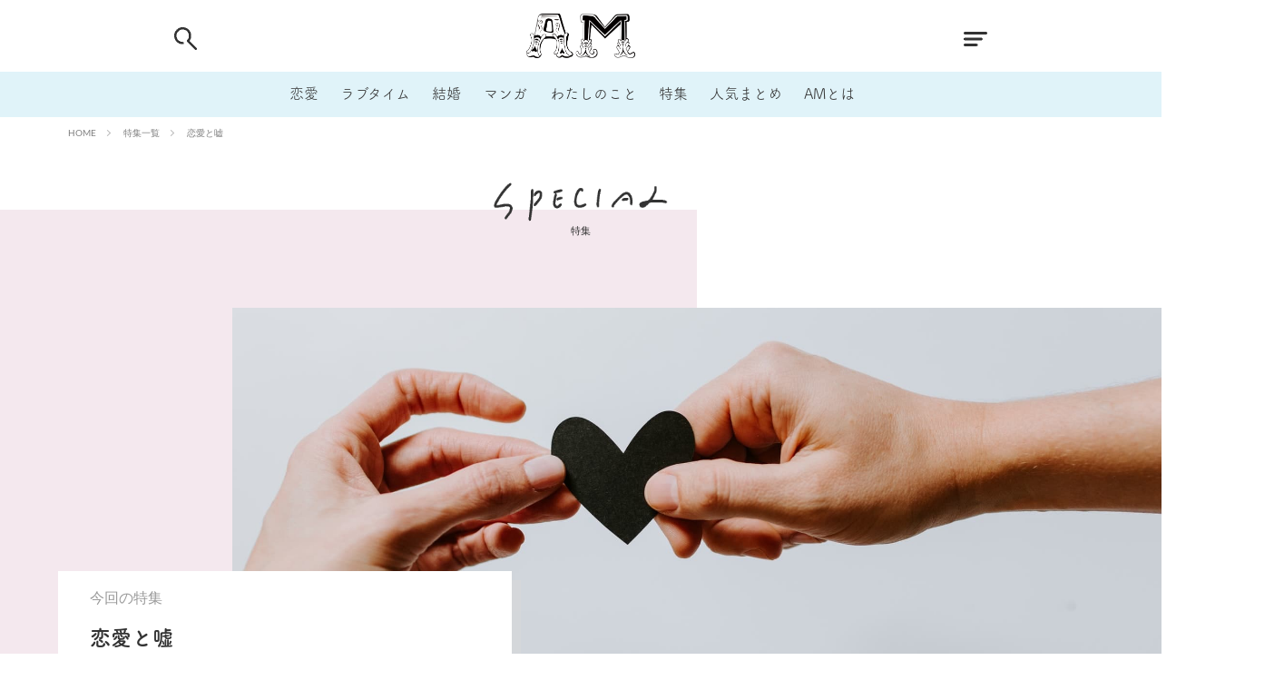

--- FILE ---
content_type: text/html; charset=UTF-8
request_url: https://am-our.com/special/202011/
body_size: 10775
content:

<!DOCTYPE html>

<html lang="ja" prefix="og: http://ogp.me/ns#">
<head prefix="og: http://ogp.me/ns# fb: http://ogp.me/ns/fb# article: http://ogp.me/ns/article#">
 <!-- Google tag (gtag.js) -->
<script async src="https://www.googletagmanager.com/gtag/js?id=G-XDDZHCQF24"></script>
<script>
  window.dataLayer = window.dataLayer || [];
  function gtag(){dataLayer.push(arguments);}
  gtag('js', new Date());

  gtag('config', 'G-XDDZHCQF24');
</script>
<meta charset="UTF-8">
<title>恋愛と嘘－AM</title>
<link rel='dns-prefetch' href='//www.google.com' />
<!-- managing ads with Advanced Ads – https://wpadvancedads.com/ --><script>
					advanced_ads_ready=function(){var fns=[],listener,doc=typeof document==="object"&&document,hack=doc&&doc.documentElement.doScroll,domContentLoaded="DOMContentLoaded",loaded=doc&&(hack?/^loaded|^c/:/^loaded|^i|^c/).test(doc.readyState);if(!loaded&&doc){listener=function(){doc.removeEventListener(domContentLoaded,listener);window.removeEventListener("load",listener);loaded=1;while(listener=fns.shift())listener()};doc.addEventListener(domContentLoaded,listener);window.addEventListener("load",listener)}return function(fn){loaded?setTimeout(fn,0):fns.push(fn)}}();
			</script><link rel='stylesheet' id='wp-block-library-css'  href='https://am-our.com/wp-includes/css/dist/block-library/style.min.css?ver=5.2.7' type='text/css' media='all' />
<link rel='stylesheet' id='contact-form-7-css'  href='https://am-our.com/wp-content/plugins/contact-form-7/includes/css/styles.css?ver=5.1.7' type='text/css' media='all' />
<link rel='stylesheet' id='light-style-css'  href='https://am-our.com/wp-content/plugins/organize-series/orgSeriesLightTheme.css?ver=5.2.7' type='text/css' media='all' />
<link rel='stylesheet' id='cf7cf-style-css'  href='https://am-our.com/wp-content/plugins/cf7-conditional-fields/style.css?ver=1.8.3' type='text/css' media='all' />
<script src='https://am-our.com/wp-includes/js/jquery/jquery.js?ver=1.12.4-wp'></script>
<script src='https://am-our.com/wp-includes/js/jquery/jquery-migrate.min.js?ver=1.4.1'></script>
<link rel='https://api.w.org/' href='https://am-our.com/wp-json/' />
<link rel="stylesheet" href="https://am-our.com/wp-content/themes/the-thor-plus/css/icon.min.css">
<link rel="stylesheet" href="https://am-our.com/wp-content/themes/the-thor-plus/css/lato-font.css">
<link rel="stylesheet" href="https://am-our.com/wp-content/themes/the-thor-plus/style.min.css">
<link rel="stylesheet" href="https://am-our.com/wp-content/themes/the-thor-plus/style-user.css">
<link rel="canonical" href="https://am-our.com/special/202011/" />
<script defer src="https://am-our.com/wp-content/themes/the-thor-plus/js/font.js"></script>
<script src="https://cdn.jsdelivr.net/npm/lazyload@2.0.0-rc.2/lazyload.min.js"></script>
<meta http-equiv="X-UA-Compatible" content="IE=edge">
<meta name="viewport" content="width=device-width, initial-scale=1, viewport-fit=cover"/>
<style>
.still{height: 150px;}@media only screen and (min-width: 768px){.still {height: 500px;}}.content .es-LiconBox:before{background-color:#E0F3F9;}.content .es-LiconCircle:before{background-color:#E0F3F9;}.content .es-BTiconBox:before{background-color:#E0F3F9;}.content .es-BTiconCircle:before{background-color:#E0F3F9;}.content .es-BiconObi{border-color:#E0F3F9;}.content .es-BiconCorner:before{background-color:#E0F3F9;}.content .es-BiconCircle:before{background-color:#E0F3F9;}.content .es-BmarkHatena::before{background-color:#005293;}.content .es-BmarkExcl::before{background-color:#b60105;}.content .es-BmarkQ::before{background-color:#005293;}.content .es-BmarkQ::after{border-top-color:#005293;}.content .es-BmarkA::before{color:#b60105;}.content .es-BsubTradi::before{color:#ffffff;background-color:#b60105;border-color:#b60105;}.btn__link-primary{color:#ffffff; background-color:#3f3f3f;}.content .btn__link-primary{color:#ffffff; background-color:#3f3f3f;}.searchBtn__contentInner .btn__link-search{color:#ffffff; background-color:#3f3f3f;}.btn__link-secondary{color:#ffffff; background-color:#3f3f3f;}.content .btn__link-secondary{color:#ffffff; background-color:#3f3f3f;}.btn__link-search{color:#ffffff; background-color:#3f3f3f;}.btn__link-normal{color:#3f3f3f;}.content .btn__link-normal{color:#3f3f3f;}.btn__link-normal:hover{background-color:#3f3f3f;}.content .btn__link-normal:hover{background-color:#3f3f3f;}.comments__list .comment-reply-link{color:#3f3f3f;}.comments__list .comment-reply-link:hover{background-color:#3f3f3f;}@media only screen and (min-width: 992px){.subNavi__link-pickup{color:#3f3f3f;}}@media only screen and (min-width: 992px){.subNavi__link-pickup:hover{background-color:#3f3f3f;}}.partsH2-8 h2{color:#191919;}.partsH2-8 h2::after{background: linear-gradient(to right, #f2f2f2, #d8d8d8);}.partsH3-3 h3{color:#191919; border-color:#f2f2f2;}.content h4{color:#191919}.content h5{color:#191919}.content ul > li::before{color:#E0F3F9;}.content ul{color:#191919;}.content ol > li::before{color:#E0F3F9; border-color:#E0F3F9;}.content ol > li > ol > li::before{background-color:#E0F3F9; border-color:#E0F3F9;}.content ol > li > ol > li > ol > li::before{color:#E0F3F9; border-color:#E0F3F9;}.content ol{color:#191919;}.content .balloon .balloon__text{color:#191919; background-color:#f2f2f2;}.content .balloon .balloon__text-left:before{border-left-color:#f2f2f2;}.content .balloon .balloon__text-right:before{border-right-color:#f2f2f2;}.content .balloon-boder .balloon__text{color:#191919; background-color:#ffffff;  border-color:#d8d8d8;}.content .balloon-boder .balloon__text-left:before{border-left-color:#d8d8d8;}.content .balloon-boder .balloon__text-left:after{border-left-color:#ffffff;}.content .balloon-boder .balloon__text-right:before{border-right-color:#d8d8d8;}.content .balloon-boder .balloon__text-right:after{border-right-color:#ffffff;}.content blockquote{color:#191919; background-color:#f2f2f2;}.content blockquote::before{color:#d8d8d8;}.content table{color:#191919; border-top-color:#E5E5E5; border-left-color:#E5E5E5;}.content table th{background:#7f7f7f; color:#ffffff; ;border-right-color:#E5E5E5; border-bottom-color:#E5E5E5;}.content table td{background:#ffffff; ;border-right-color:#E5E5E5; border-bottom-color:#E5E5E5;}.content table tr:nth-child(odd) td{background-color:#f2f2f2;}
</style>
<link rel="icon" href="https://am-our.com/wp-content/uploads/2020/05/favicon.ico" sizes="32x32" />
<link rel="icon" href="https://am-our.com/wp-content/uploads/2020/05/favicon.ico" sizes="192x192" />
<link rel="apple-touch-icon-precomposed" href="https://am-our.com/wp-content/uploads/2020/05/favicon.ico" />
<meta name="msapplication-TileImage" content="https://am-our.com/wp-content/uploads/2020/05/favicon.ico" />
		<style type="text/css" id="wp-custom-css">
			.grecaptcha-badge { visibility: hidden; }
.next_page img {
	width:100%;
}
.pagePager img {
	width:100%;
}
.pagePager{
	margin-bottom:0!important;
}		</style>
		
<!-- GA Start -->
<script>
  (function(i,s,o,g,r,a,m){i['GoogleAnalyticsObject']=r;i[r]=i[r]||function(){
  (i[r].q=i[r].q||[]).push(arguments)},i[r].l=1*new Date();a=s.createElement(o),
  m=s.getElementsByTagName(o)[0];a.async=1;a.src=g;m.parentNode.insertBefore(a,m)
  })(window,document,'script','//www.google-analytics.com/analytics.js','ga');
    ga('create', 'UA-4011403-24', 'am-our.com');
    ga('send', 'pageview');
    ga('require', 'displayfeatures');
    ga('require', 'linkid', 'linkid.js');
</script>
<!-- GA End -->

<!-- 特集詳細 meta -->
<meta property="og:title" content="恋愛と嘘｜AM（アム）恋愛メディア">
<meta property="og:type" content="website">
<meta property="og:url" content="https://am-our.com/love/94035/" >
<meta property="og:image" content="https://am-our.com/wp-content/uploads/2020/12/kelly-sikkema-4le7k9XVYjE-unsplash.jpg">
<meta property="og:description" content="恋愛では相手を傷つけたくない、嫌われたくないという気持ちから、うっかり嘘をついてしまいがち。罪悪感を覚える反面、「嘘は方便」として嘘がプラスに働くこともあるでしょう。この特集ではそんな「恋愛と嘘」の関係を紐解いて、嘘とうまく付き合う方法や嘘にまつわる悲喜こもごもを取り上げていきます。">
<meta property="og:locale" content="ja_JP">
<meta property="og:site_name" content="AM"><!-- 共通meta -->
<meta property="fb:app_id" content="104382443024262" >
<meta name="twitter:card" content="summary_large_image" />
<meta name="twitter:site" content="@am-our.com" /><meta name="apple-mobile-web-app-title" content="AM">
<meta name="application-name" content="AM">
<!-- 標準 -->
<link rel="shortcut icon" href="https://am-our.com/wp-content/uploads/img/default/touch-icon_chrome@192.png">
<!-- iOS Safari and Chrome -->
<link rel="apple-touch-icon" sizes="57x57" href="https://am-our.com/wp-content/uploads/img/default/touch-icon_ios@192.png">
<link rel="apple-touch-icon" sizes="60x60" href="https://am-our.com/wp-content/uploads/img/default/touch-icon_ios@192.png">
<link rel="apple-touch-icon" sizes="72x72" href="https://am-our.com/wp-content/uploads/img/default/touch-icon_ios@192.png">
<link rel="apple-touch-icon" sizes="76x76" href="https://am-our.com/wp-content/uploads/img/default/touch-icon_ios@192.png">
<link rel="apple-touch-icon" sizes="114x114" href="https://am-our.com/wp-content/uploads/img/default/touch-icon_ios@192.png">
<link rel="apple-touch-icon" sizes="120x120" href="https://am-our.com/wp-content/uploads/img/default/touch-icon_ios@192.png">
<link rel="apple-touch-icon" sizes="144x144" href="https://am-our.com/wp-content/uploads/img/default/touch-icon_ios@192.png">
<link rel="apple-touch-icon" sizes="152x152" href="https://am-our.com/wp-content/uploads/img/default/touch-icon_ios@192.png">
<link rel="apple-touch-icon" sizes="180x180" href="https://am-our.com/wp-content/uploads/img/default/touch-icon_ios@192.png">
<link rel="apple-touch-icon" sizes="192x192" href="https://am-our.com/wp-content/uploads/img/default/touch-icon_ios@192.png">
<!-- Android標準ブラウザ -->
<link rel="icon" sizes="192x192" type="image/png" href="https://am-our.com/wp-content/uploads/img/default/touch-icon_chrome@192.png">
</head>
<body class="t-logoSp30 t-headerCenter t-headerColor" id="top">

<section id="main-contents">


  <!--l-header-->
  <header class="l-header">
<!--    <div class="l-header-top-img"></div>-->
    <div class="container container-header">

      <!--logo-->
			<p class="siteTitle" id="">
				<a class="siteTitle__link" href="https://am-our.com">
				<img class="siteTitle__logo" 
					src="https://am-our.com/wp-content/uploads/img/layout/parts/site_icon@2x.png"
					srcset="https://am-our.com/wp-content/uploads/img/layout/parts/site_icon@2x.png 2x,
							https://am-our.com/wp-content/uploads/img/layout/parts/site_icon@3x.png 3x,"
					alt="AM"
				 >
        </a>
      </p>      <!--/logo-->


      				<!--globalNavi-->
				<nav class="globalNavi">
					<div class="globalNavi__inner">
						<ul class="globalNavi__list">
							<li><a class="head-link-love" href="https://am-our.com/love">恋愛</a></li>
							<li><a class="head-link-sex" href="https://am-our.com/sex">ラブタイム</a></li>
							<li><a class="head-link-marriage" href="https://am-our.com/category/marriage">結婚</a></li>
							<li><a class="head-link-manga" href="https://am-our.com/tag/4011">マンガ</a></li>
							<li><a class="head-link-idea" href="https://am-our.com/idea">わたしのこと</a></li>
							<li><a class="head-link-special" href="https://am-our.com/special/">特集</a></li>
							<li><a class="head-link-matome" href="https://am-our.com/matome">人気まとめ</a></li>
							<li><a class="head-link-about" href="https://am-our.com/docs/about/">AMとは</a></li>
						</ul>
					</div>
				</nav>
				<!--/globalNavi-->
			

							<!--subNavi-->
				<nav class="subNavi">
	        	        				</nav>
				<!--/subNavi-->
			

            <!--searchBtn-->
			<div id="" class="searchBtn">
        <input class="searchBtn__checkbox" id="searchBtn-checkbox" type="checkbox">
        <label class="searchBtn__link searchBtn__link-text" for="searchBtn-checkbox">
			<img src="https://am-our.com/wp-content/uploads/img/layout/parts/head_search.png"
				srcset="https://am-our.com/wp-content/uploads/img/layout/parts/head_search@2x.png 2x, 
						https://am-our.com/wp-content/uploads/img/layout/parts/head_search@3x.png 3x"
				class="searchBtn-img"
			>
		</label>
        <label class="searchBtn__unshown" for="searchBtn-checkbox"></label>

        <div class="searchBtn__content">
          <div class="searchBtn__scroll">
            <label class="searchBtn__close" for="searchBtn-checkbox"><i class="icon-close"></i></label>
            <div class="searchBtn__contentInner">
              <aside class="widget">
  <div class="widgetSearch">
    <h3 class="heading heading-tertiary"></h3>
    <script async src="https://cse.google.com/cse.js?cx=e6d6aec38baa24388">
</script>
<div class="widgetSearch__flex">
    <div class="gcse-search"></div>
</div>




<ol class="widgetSearch__word">

                    
    <li class="widgetSearch__wordItem">
        <a id="tag_button" class="widgetSearch__wordItem_link" href="/tag/1001">
            # 付き合いたい        </a>
    </li>
    <li class="widgetSearch__wordItem">
        <a id="tag_button" class="widgetSearch__wordItem_link" href="/tag/1009">
            # 男の本音        </a>
    </li>
    <li class="widgetSearch__wordItem">
        <a id="tag_button" class="widgetSearch__wordItem_link" href="/tag/1014">
            # セフレ        </a>
    </li>
    <li class="widgetSearch__wordItem">
        <a id="tag_button" class="widgetSearch__wordItem_link" href="/tag/1021">
            # 浮気        </a>
    </li>
    <li class="widgetSearch__wordItem">
        <a id="tag_button" class="widgetSearch__wordItem_link" href="/tag/1022">
            # 不倫        </a>
    </li>
    <li class="widgetSearch__wordItem">
        <a id="tag_button" class="widgetSearch__wordItem_link" href="/tag/1025">
            # 出会う方法        </a>
    </li>
    <li class="widgetSearch__wordItem">
        <a id="tag_button" class="widgetSearch__wordItem_link" href="/tag/1027">
            # マッチングアプリ        </a>
    </li>
    <li class="widgetSearch__wordItem">
        <a id="tag_button" class="widgetSearch__wordItem_link" href="/tag/2018">
            # ラブグッズ        </a>
    </li>
    <li class="widgetSearch__wordItem">
        <a id="tag_button" class="widgetSearch__wordItem_link" href="/tag/2023">
            # 体の相性        </a>
    </li>
    <li class="widgetSearch__wordItem">
        <a id="tag_button" class="widgetSearch__wordItem_link" href="/tag/2028">
            # イケない        </a>
    </li>
    <li class="widgetSearch__wordItem">
        <a id="tag_button" class="widgetSearch__wordItem_link" href="/tag/2056">
            # ビッチの話        </a>
    </li>
    <li class="widgetSearch__wordItem">
        <a id="tag_button" class="widgetSearch__wordItem_link" href="/tag/2059">
            # エロスポット        </a>
    </li>
    <li class="widgetSearch__wordItem">
        <a id="tag_button" class="widgetSearch__wordItem_link" href="/tag/4003">
            # キャリア        </a>
    </li>
    <li class="widgetSearch__wordItem">
        <a id="tag_button" class="widgetSearch__wordItem_link" href="/tag/5001">
            # 恋愛相談        </a>
    </li>
    <li class="widgetSearch__wordItem">
        <a id="tag_button" class="widgetSearch__wordItem_link" href="/tag/1044">
            # モテテク        </a>
    </li>
    <li class="widgetSearch__wordItem">
        <a id="tag_button" class="widgetSearch__wordItem_link" href="/tag/1046">
            # セフレから本命へ        </a>
    </li>
    <li class="widgetSearch__wordItem">
        <a id="tag_button" class="widgetSearch__wordItem_link" href="/tag/1049">
            # 結婚したい        </a>
    </li>
    <li class="widgetSearch__wordItem">
        <a id="tag_button" class="widgetSearch__wordItem_link" href="/tag/2062">
            # セフレがほしい        </a>
    </li>
    <li class="widgetSearch__wordItem">
        <a id="tag_button" class="widgetSearch__wordItem_link" href="/tag/3009">
            # 夫婦の悩み        </a>
    </li>
    <li class="widgetSearch__wordItem">
        <a id="tag_button" class="widgetSearch__wordItem_link" href="/tag/4016">
            # おもしろライフ        </a>
    </li>

</ol>
  </div>
</aside>
            </div>
          </div>
        </div>
      </div>
			<!--/searchBtn-->
      

            <!--menuBtn-->
		<div id="" class="menuBtn">
        <input class="menuBtn__checkbox" id="menuBtn-checkbox" type="checkbox">
        <label class="menuBtn__link menuBtn__link-text" for="menuBtn-checkbox">
			<img src="https://am-our.com/wp-content/uploads/img/layout/parts/head_menu.png"
				srcset="https://am-our.com/wp-content/uploads/img/layout/parts/head_menu@2x.png 2x,
						https://am-our.com/wp-content/uploads/img/layout/parts/head_menu@3x.png 3x,"
				class="menuBtn-img"
			>
		</label>
        <label class="menuBtn__unshown" for="menuBtn-checkbox"></label>
        <div class="menuBtn__content">
          <div class="menuBtn__scroll">
            <label class="menuBtn__close" for="menuBtn-checkbox"><i class="icon-close"></i></label>
            <div class="menuBtn__contentInner">
																						<aside class="widget widget-menu">
								<ul class="menu_list_ul">
									<li class="menu_list_box"><a class="menu_list_str" href="/">HOME</a></li>
									<li class="menu_list_box"><a class="menu_list_str" href="/love">恋愛</a></li>
									<li class="menu_list_box"><a class="menu_list_str" href="/sex">ラブタイム</a></li>
									<li class="menu_list_box"><a class="menu_list_str" href="/marriage">結婚</a></li>
									<li class="menu_list_box"><a class="menu_list_str" href="/tag/4011">マンガ</a></li>
									<li class="menu_list_box"><a class="menu_list_str" href="/idea">わたしのこと</a></li>
									<li class="menu_list_box"><a class="menu_list_str" href="/matome">人気まとめ</a></li>
								</ul>
							</aside>
							<aside class="widget widget-menu">
								<ol class="widgetSearch_tag_word">
																												<li class="widgetSearch__wordItem"><a id="tag_button" class="widgetSearch__wordItem_link" href="/tag/1001"># 付き合いたい</a></li>
																			<li class="widgetSearch__wordItem"><a id="tag_button" class="widgetSearch__wordItem_link" href="/tag/1009"># 男の本音</a></li>
																			<li class="widgetSearch__wordItem"><a id="tag_button" class="widgetSearch__wordItem_link" href="/tag/1014"># セフレ</a></li>
																			<li class="widgetSearch__wordItem"><a id="tag_button" class="widgetSearch__wordItem_link" href="/tag/1021"># 浮気</a></li>
																			<li class="widgetSearch__wordItem"><a id="tag_button" class="widgetSearch__wordItem_link" href="/tag/1022"># 不倫</a></li>
																			<li class="widgetSearch__wordItem"><a id="tag_button" class="widgetSearch__wordItem_link" href="/tag/1025"># 出会う方法</a></li>
																			<li class="widgetSearch__wordItem"><a id="tag_button" class="widgetSearch__wordItem_link" href="/tag/1027"># マッチングアプリ</a></li>
																			<li class="widgetSearch__wordItem"><a id="tag_button" class="widgetSearch__wordItem_link" href="/tag/2018"># ラブグッズ</a></li>
																			<li class="widgetSearch__wordItem"><a id="tag_button" class="widgetSearch__wordItem_link" href="/tag/2023"># 体の相性</a></li>
																			<li class="widgetSearch__wordItem"><a id="tag_button" class="widgetSearch__wordItem_link" href="/tag/2028"># イケない</a></li>
																			<li class="widgetSearch__wordItem"><a id="tag_button" class="widgetSearch__wordItem_link" href="/tag/2056"># ビッチの話</a></li>
																			<li class="widgetSearch__wordItem"><a id="tag_button" class="widgetSearch__wordItem_link" href="/tag/2059"># エロスポット</a></li>
																			<li class="widgetSearch__wordItem"><a id="tag_button" class="widgetSearch__wordItem_link" href="/tag/4003"># キャリア</a></li>
																			<li class="widgetSearch__wordItem"><a id="tag_button" class="widgetSearch__wordItem_link" href="/tag/5001"># 恋愛相談</a></li>
																			<li class="widgetSearch__wordItem"><a id="tag_button" class="widgetSearch__wordItem_link" href="/tag/1044"># モテテク</a></li>
																			<li class="widgetSearch__wordItem"><a id="tag_button" class="widgetSearch__wordItem_link" href="/tag/1046"># セフレから本命へ</a></li>
																			<li class="widgetSearch__wordItem"><a id="tag_button" class="widgetSearch__wordItem_link" href="/tag/1049"># 結婚したい</a></li>
																			<li class="widgetSearch__wordItem"><a id="tag_button" class="widgetSearch__wordItem_link" href="/tag/2062"># セフレがほしい</a></li>
																			<li class="widgetSearch__wordItem"><a id="tag_button" class="widgetSearch__wordItem_link" href="/tag/3009"># 夫婦の悩み</a></li>
																			<li class="widgetSearch__wordItem"><a id="tag_button" class="widgetSearch__wordItem_link" href="/tag/4016"># おもしろライフ</a></li>
																	</ol>
							</aside>
						
							<div class="menu_break_line"></div>
														<ul class="snsSideMenu__list">
								<li class="snsSideMenu__item"><a class="snsSideMenu__link icon-line" href="http://line.me/R/ti/p/%40oa-lovelife"></a></li>
								<li class="snsSideMenu__item"><a class="snsSideMenu__link icon-facebook" href="https://www.facebook.com/AM.website"></a></li>
								<li class="snsSideMenu__item"><a class="snsSideMenu__link icon-twitter" href="https://twitter.com/am_amour"></a></li>
							</ul>

							<aside class="widget widget-menu mt-50">
								<ul class="menu_list_ul">
									<li class="menu_list_box"><a class="menu_list_str" href="/docs/about/">AM（アム）とは</a></li>
									<li class="menu_list_box"><a class="menu_list_str" href="/author">ライター一覧</a></li>
									<li class="menu_list_box"><a class="menu_list_str" href="/special">特集一覧</a></li>
									<li class="menu_list_box"><a class="menu_list_str" href="/series">連載一覧</a></li>
								</ul>
							</aside>


																						            </div>
          </div>
        </div>
			</div>
			<!--/menuBtn-->
      
    </div>
  </header>
  <!--/l-header-->


  <!--l-headerBottom-->
  <div class="l-headerBottom">

    
		
	  	    <div class="wider">
				<!--breadcrum-->
	      <div class="breadcrumb"><ul class="breadcrumb__list container"><li class="breadcrumb__item icon-home"><a href="https://am-our.com">HOME</a></li><li class="breadcrumb__item"><a href="https://am-our.com/special/">特集一覧</a></li><li class="breadcrumb__item breadcrumb__item-current"><a href="https://am-our.com/special/202011/">恋愛と嘘</a></li></ul></div>				<!--/breadcrum-->
	    </div>
	  	  
  </div>
  <!--l-headerBottom-->

<!--////////////////////////////////////////////////////////-->
<!--// 画像用の関数 -->
<!--////////////////////////////////////////////////////////-->

<!--////////////////////////////////////////////////////////-->
<!--// 特集用の関数 -->
<!--////////////////////////////////////////////////////////-->


<!--l-wrapper-->
  <section id="primary" class="site-content">
          <div class="background-screen-layer2"></div>
        <div class="l-wrapper heading-img-special-custom">
        <div class="special-title-layer">
          <div class="special-title-img">
            <img class="img-size" src="https://am-our.com/wp-content/uploads/img/layout/parts/special.png"
                                    srcset="https://am-our.com/wp-content/uploads/img/layout/parts/special@2x.png 2x,
                                            https://am-our.com/wp-content/uploads/img/layout/parts/special@3x.png 3x"
            >
          </div>
          <div class="heading-special-custom" id="special-title-msg">特集</div>
        </div>
    </div>
    <div>
      <div id="content" role="main">
                <header class="special-header special-list-header z_index" id="special-header-custom" style="background-image:url(https://am-our.com/wp-content/uploads/2020/12/kelly-sikkema-4le7k9XVYjE-unsplash.jpg" alt="恋愛と嘘" ></header>
        <div class="special-description-box special-left-box" id="special-description-custom">
          <div class="inner-special-description-box">
            <div class="description-head">今回の特集</div>
            <div class="description-title">恋愛と嘘</div>
            <div class="description-body description-line-clamp">恋愛では相手を傷つけたくない、嫌われたくないという気持ちから、うっかり嘘をついてしまいがち。罪悪感を覚える反面、「嘘は方便」として嘘がプラスに働くこともあるでしょう。この特集ではそんな「恋愛と嘘」の関係を紐解いて、嘘とうまく付き合う方法や嘘にまつわる悲喜こもごもを取り上げていきます。</div>
          </div>
        </div>
      </div>
    </div>
  </section>

  <!--l-main-->
    <div class="l-wrapper">
    <main class="l-main l-main-wide">
        <div class="special-articles-area">
          <div class="special-articles-str">
            <span class="special-articles-border">-</span>
              ARTICLES
              <span class="special-articles-border">-</span>
          </div>
        </div>
        <div class="special-archive-layer">
                      <div class="archive__item_special view-mask">
              <div class="eyecatch">
                <a class="eyecatch__link eyecatch__link-mask" id="view-mask-opacity" href="https://am-our.com/love/94035/">
                  <img width="567" height="347" src="https://am-our.com/wp-content/uploads/2020/11/image-2.png" class="attachment-post-thumbnail size-post-thumbnail wp-post-image" alt="" />                </a>
              </div>
              <div class="archive__contents">
                <h2 class="heading heading-secondary">
                  <a href="https://am-our.com/love/94035/">
                    嘘だらけのオンライン合コンをしたら「恋人をスペックで選ぶ時代」が終了した                  </a>
                </h2>
                  <ul class="dateList special-dateList">
                    <li class="dateList__item">
                      2023.09.13                    </li>
                                          <li class="display_name"> |  渋木プロテインおやじ</li>
                                      </ul>
              </div>
            </div>
                      <div class="archive__item_special view-mask">
              <div class="eyecatch">
                <a class="eyecatch__link eyecatch__link-mask" id="view-mask-opacity" href="https://am-our.com/love/94302/">
                  <img width="554" height="312" src="https://am-our.com/wp-content/uploads/2020/11/image-22.png" class="attachment-post-thumbnail size-post-thumbnail wp-post-image" alt="" />                </a>
              </div>
              <div class="archive__contents">
                <h2 class="heading heading-secondary">
                  <a href="https://am-our.com/love/94302/">
                    「福士蒼汰に似てる」嘘っぽいプロフの男にマッチングアプリで会ってみた／妹尾ユウカ                  </a>
                </h2>
                  <ul class="dateList special-dateList">
                    <li class="dateList__item">
                      2023.09.06                    </li>
                                          <li class="display_name"> |  妹尾ユウカ</li>
                                      </ul>
              </div>
            </div>
                      <div class="archive__item_special view-mask">
              <div class="eyecatch">
                <a class="eyecatch__link eyecatch__link-mask" id="view-mask-opacity" href="https://am-our.com/sex/94010/">
                  <img width="1094" height="718" src="https://am-our.com/wp-content/uploads/2020/11/acc695897059f315761ef3dd39ab21db.png" class="attachment-post-thumbnail size-post-thumbnail wp-post-image" alt="" />                </a>
              </div>
              <div class="archive__contents">
                <h2 class="heading heading-secondary">
                  <a href="https://am-our.com/sex/94010/">
                    【漫画】セックスの嘘は誰も幸せにならない？反省して素直になってみた／形                  </a>
                </h2>
                  <ul class="dateList special-dateList">
                    <li class="dateList__item">
                      2020.11.06                    </li>
                                          <li class="display_name"> |  形</li>
                                      </ul>
              </div>
            </div>
                      <div class="archive__item_special view-mask">
              <div class="eyecatch">
                <a class="eyecatch__link eyecatch__link-mask" id="view-mask-opacity" href="https://am-our.com/love/93801/">
                  <img width="501" height="282" src="https://am-our.com/wp-content/uploads/2020/10/image-14.png" class="attachment-post-thumbnail size-post-thumbnail wp-post-image" alt="" />                </a>
              </div>
              <div class="archive__contents">
                <h2 class="heading heading-secondary">
                  <a href="https://am-our.com/love/93801/">
                    恋人に嘘がバレたら逆ギレしよう！草下シンヤ×キメねこ「やばい嘘のごまかし方」対談                  </a>
                </h2>
                  <ul class="dateList special-dateList">
                    <li class="dateList__item">
                      2020.11.05                    </li>
                                          <li class="display_name"> |  大泉りか</li>
                                      </ul>
              </div>
            </div>
                  </div>
    </main>
  </div>
  <!--/l-main-->


  
  <!--/l-wrapper-->

  <!-- margin -->
  <div class="special-margin"></div>
  <!-- /margin -->

  <!--pr title-->
  <div class="rectangle-175">
    <h2 class="other-special-txt">他の特集</h2>
  </div>
  <!--/pr title-->

  <!--pr-->
  <div class="under-contents-first">
    <div class="l-wrapper" id="special-l-wrapper-margin">
      <div class="l-main-wide">
        <!--////////////////////////////////////////////////////////-->
<!--// 他の特集記事リストのテンプレート -->
<!--////////////////////////////////////////////////////////-->

<div class="pr-category">
        <!--archive-->
        <section id="primary" class="site-content">
      <div id="content" role="main">

        <ul class="widgetArchive">
          <li class="widgetArchive__item">            <div class="eyecatch">
              <a class="eyecatch__link eyecatch__link-mask" href="https://am-our.com/special/202003/">              <img class="" src="https://am-our.com/wp-content/uploads/2020/12/amy-shamblen-fuWTgfcToDY-unsplash.jpg" alt=
              "恋愛と嘘" >
              <strong class="title">
                <h2>2020年03月特集</h2>
                <h2>8周年記念企画：恋をとりまく10年</h2>
              </strong>
              </a>
            </div>

            </li>

            <li class="widgetArchive__item">            <div class="eyecatch">
              <a class="eyecatch__link eyecatch__link-mask" href="https://am-our.com/special/201912/">              <img class="" src="https://am-our.com/wp-content/uploads/2020/04/feature-31821%4020200420-1397-9vw21c.jpeg" alt=
              "恋愛と嘘" >
              <strong class="title">
                <h2>2019年12月特集</h2>
                <h2>令和ビッチのゆくえ</h2>
              </strong>
              </a>
            </div>

            </li>

            <li class="widgetArchive__item">            <div class="eyecatch">
              <a class="eyecatch__link eyecatch__link-mask" href="https://am-our.com/special/201901/">              <img class="" src="https://am-our.com/wp-content/uploads/2020/04/feature-30842%4020200420-1397-1vx1rq1.jpeg" alt=
              "恋愛と嘘" >
              <strong class="title">
                <h2>2019年01月特集</h2>
                <h2>恋愛をコンテンツにする</h2>
              </strong>
              </a>
            </div>

            </li>

            <li class="widgetArchive__item">            <div class="eyecatch">
              <a class="eyecatch__link eyecatch__link-mask" href="https://am-our.com/special/201811/">              <img class="" src="https://am-our.com/wp-content/uploads/2020/04/feature-30549%4020200420-1397-133d1uo.jpeg" alt=
              "恋愛と嘘" >
              <strong class="title">
                <h2>2018年11月特集</h2>
                <h2>加齢上等</h2>
              </strong>
              </a>
            </div>

            </li>

            <li class="widgetArchive__item">            <div class="eyecatch">
              <a class="eyecatch__link eyecatch__link-mask" href="https://am-our.com/special/201807/">              <img class="" src="https://am-our.com/wp-content/uploads/2020/04/feature-29879%4020200420-1397-1av8lcg.jpeg" alt=
              "恋愛と嘘" >
              <strong class="title">
                <h2>2018年07月特集</h2>
                <h2>恋愛の思い込みを燃やせ</h2>
              </strong>
              </a>
            </div>

            </li>

            <li class="widgetArchive__item">            <div class="eyecatch">
              <a class="eyecatch__link eyecatch__link-mask" href="https://am-our.com/special/201805/">              <img class="" src="https://am-our.com/wp-content/uploads/2020/04/feature-29205%4020200420-1397-1uxih4o.jpeg" alt=
              "恋愛と嘘" >
              <strong class="title">
                <h2>2018年05月特集</h2>
                <h2>AMフルリニューアル記念！</h2>
              </strong>
              </a>
            </div>

            </li>

                    </ul>

      </div><!-- #content -->
    </section><!-- #primary -->

    <!-- next page -->
          <div class="recommend-contact" style="margin-top: 20px;">
        <a class="recommend-contact-link eyecatch__link eyecatch__link-mask" href="/special/page/2/" >
          <p class="recommend-contact-str">もっと見る</p>
        </a>
      </div>
        <!-- /next page -->

  </div>

      </div>
    </div>
  </div>
  <!--pr-->

  <!-- margin -->
  <div class="under-contents-margin"></div>
  <!-- margin -->

  <!--pr-->
  <div class="under-contents-second">
    <!--////////////////////////////////////////////////////////-->
<!--// PR記事リストのテンプレート -->
<!--////////////////////////////////////////////////////////-->

<div class="l-wrapper pr-box-margin">
  <div class="l-main-wide">
      <h2 class="center">
        <img class="heading-img lazyload" 
            data-src="https://am-our.com/wp-content/uploads/img/layout/parts/recommend.png"
            data-srcset="https://am-our.com/wp-content/uploads/img/layout/parts/recommend@2x.png 2x,
                          https://am-our.com/wp-content/uploads/img/layout/parts/recommend@3x.png 3x"
        >
      <div class="heading-recommend">おすすめPR</div>
    </h2>
    <div class="dividerBottom-4 pr-category">
                    <!--archive-->
        <div class="archive">
                      <article class="archive__item__recommend view-mask">
	<div class="eyecatch">
		<a id="view-mask-opacity" class="eyecatch__link eyecatch__link-mask" href="https://am-our.com/love/125764/">
							<img width="375" height="196" src="https://am-our.com/wp-content/uploads/2025/12/%E5%86%99%E7%9C%9F%E3%80%80%E6%97%85%E3%80%80note%E3%80%80%E3%83%8E%E3%83%BC%E3%83%88%E3%80%80%E8%A8%98%E4%BA%8B%E8%A6%8B%E5%87%BA%E3%81%97%E7%94%BB%E5%83%8F-4.png" class="attachment-icatch375 size-icatch375 wp-post-image" alt="" />					</a>
	</div>
	<div class="archive__contents">
		<h2 class="heading heading-secondary archive__link__recommend">
			<a href="https://am-our.com/love/125764/">今、話題の「おふろデート」って何？彼とラブラブになる方法を教えます</a>
		</h2>
	</div>
</article>
            
                      <article class="archive__item__recommend view-mask">
	<div class="eyecatch">
		<a id="view-mask-opacity" class="eyecatch__link eyecatch__link-mask" href="https://am-our.com/sex/125608/">
							<img width="375" height="250" src="https://am-our.com/wp-content/uploads/2025/10/image-1.jpeg" class="attachment-icatch375 size-icatch375 wp-post-image" alt="" />					</a>
	</div>
	<div class="archive__contents">
		<h2 class="heading heading-secondary archive__link__recommend">
			<a href="https://am-our.com/sex/125608/">加熱機能がヤバい…最高のイカせマシーン青い吸うやつ『Tara S 2代目』を使ってみた</a>
		</h2>
	</div>
</article>
            
                      <article class="archive__item__recommend view-mask">
	<div class="eyecatch">
		<a id="view-mask-opacity" class="eyecatch__link eyecatch__link-mask" href="https://am-our.com/sex/125459/">
							<img width="375" height="250" src="https://am-our.com/wp-content/uploads/2025/09/S__89825514.png" class="attachment-icatch375 size-icatch375 wp-post-image" alt="" />					</a>
	</div>
	<div class="archive__contents">
		<h2 class="heading heading-secondary archive__link__recommend">
			<a href="https://am-our.com/sex/125459/">たかがセックス。されどセックス。性癖16タイプ診断でわかる流派の違い／妹尾ユウカ</a>
		</h2>
	</div>
</article>
            
                      <article class="archive__item__recommend view-mask">
	<div class="eyecatch">
		<a id="view-mask-opacity" class="eyecatch__link eyecatch__link-mask" href="https://am-our.com/sex/125421/">
							<img width="375" height="250" src="https://am-our.com/wp-content/uploads/2025/09/12B877B70948205BAC58BFE108492EE6.jpg" class="attachment-icatch375 size-icatch375 wp-post-image" alt="" />					</a>
	</div>
	<div class="archive__contents">
		<h2 class="heading heading-secondary archive__link__recommend">
			<a href="https://am-our.com/sex/125421/">いい恋愛ができない時…もしかして膣が原因？膣トレでモテモテふわふわ女子になろう</a>
		</h2>
	</div>
</article>
            
                      <article class="archive__item__recommend view-mask">
	<div class="eyecatch">
		<a id="view-mask-opacity" class="eyecatch__link eyecatch__link-mask" href="https://am-our.com/sex/125280/">
							<img width="375" height="210" src="https://am-our.com/wp-content/uploads/2025/07/image-3.png" class="attachment-icatch375 size-icatch375 wp-post-image" alt="" />					</a>
	</div>
	<div class="archive__contents">
		<h2 class="heading heading-secondary archive__link__recommend">
			<a href="https://am-our.com/sex/125280/">【BeYourLover】目覚まし時計で挿入も吸引も！？バレない大人のおもちゃレビュー</a>
		</h2>
	</div>
</article>
            
                      <article class="archive__item__recommend view-mask">
	<div class="eyecatch">
		<a id="view-mask-opacity" class="eyecatch__link eyecatch__link-mask" href="https://am-our.com/sex/125170/">
							<img width="375" height="211" src="https://am-our.com/wp-content/uploads/2025/07/Beyour3.jpg" class="attachment-icatch375 size-icatch375 wp-post-image" alt="" />					</a>
	</div>
	<div class="archive__contents">
		<h2 class="heading heading-secondary archive__link__recommend">
			<a href="https://am-our.com/sex/125170/">負圧真空吸引に甘噛みクンニ！BeYourLoverの「食人花」レビュー♡</a>
		</h2>
	</div>
</article>
            
          
        </div>
        <!--/archive-->
          </div>
    <div class="recommend-contact">
      <a class="recommend-contact-link eyecatch__link eyecatch__link-mask" href="/contactform/" >
        <p class="recommend-contact-str">広告のお問い合わせ</p>
      </a>
    </div>

  </div>
</div>  </div>
  <!--pr-->


  <!--l-footer-->
  <footer class="l-footer footer_box">
                  <div class="wider">
        <!--snsFooter-->
        <div class="follow_us">
          <div class="container">
            <h2>
              <img class="heading-img follow lazyload" 
                   data-src="https://am-our.com/wp-content/uploads/img/layout/parts/follow_us.png" 
                   data-srcset="https://am-our.com/wp-content/uploads/img/layout/parts/follow_us@2x.png 2x,
                                https://am-our.com/wp-content/uploads/img/layout/parts/follow_us@3x.png 3x"
              >
            </h2>
            <p class="lead_check"><span> AMの公式SNSで最新記事をチェック </span></p>

            <ul class="snsFooter__list">
                              <li class="snsFooter__item"><a class="snsFooter__link icon-twitter" href="https://twitter.com/am_amour"></a></li>
                              <li class="snsFooter__item"><a class="snsFooter__link icon-facebook" href="https://www.facebook.com/AM.website"></a></li>
                              <li class="snsFooter__item"><a class="snsFooter__link icon-line" href="http://line.me/R/ti/p/%40oa-lovelife"></a></li>
                          </ul>
          </div>
        </div>
        <!--/snsFooter-->
      </div>
    
    

    <div class="wider">
      <!--bottomFooter-->
      <div class="bottomFooter">
        <div class="container">

          <nav class="bottomFooter__navi">
            <ul class="bottomFooter__list">
              <li><a class="about-am-link" href="https://am-our.com/docs/about/">ABOUT AM</a></li>
              <li><a class="contact-link" href="https://am-our.com/inquiry/">お問い合わせ</a></li>
              <li><a class="kiyaku-link" href="https://am-our.com/docs/terms/">利用規約</a></li>
              <li class="li_box"><a class="privacy-link" href="https://am-our.com/docs/privacy/">プライバシーポリシー</a></li>
              <li class="li_box"><a class="company-link" href="https://am-our.com/docs/corporate/">運営会社</a></li>
            </ul>
          </nav>


          <div class="bottomFooter__copyright">
            © Copyright AM
          </div>

          
        </div>
        <a href="#top" class="bottomFooter__topBtn" id="bottomFooter__topBtn"></a>
      </div>
      <!--/bottomFooter-->


    </div>


    
  </footer>
  <!-- /l-footer -->



				<script type='text/javascript'><!--
			var seriesdropdown = document.getElementById("orgseries_dropdown");
			if (seriesdropdown) {
			 function onSeriesChange() {
					if ( seriesdropdown.options[seriesdropdown.selectedIndex].value != ( 0 || -1 ) ) {
						location.href = "http://am-our.com/series/"+seriesdropdown.options[seriesdropdown.selectedIndex].value;
					}
				}
				seriesdropdown.onchange = onSeriesChange;
			}
			--></script>
			<script>Array.prototype.forEach.call(document.getElementsByClassName("css-async"), function(e){e.rel = "stylesheet"});</script>
<script type='text/javascript'>
/* <![CDATA[ */
var wpcf7 = {"apiSettings":{"root":"https:\/\/am-our.com\/wp-json\/contact-form-7\/v1","namespace":"contact-form-7\/v1"}};
/* ]]> */
</script>
<script src='https://am-our.com/wp-content/plugins/contact-form-7/includes/js/scripts.js?ver=5.1.7'></script>
<script src='https://www.google.com/recaptcha/api.js?render=6Lf26rMcAAAAAGebfNk_QiETJt_GaIZYzlQviB7R&#038;ver=3.0'></script>
<script src='https://am-our.com/wp-content/themes/the-thor-plus/js/menu.js'></script>
<script type='text/javascript'>
/* <![CDATA[ */
var wpcf7cf_global_settings = {"ajaxurl":"https:\/\/am-our.com\/wp-admin\/admin-ajax.php"};
/* ]]> */
</script>
<script src='https://am-our.com/wp-content/plugins/cf7-conditional-fields/js/scripts.js?ver=1.8.3'></script>
<script src='https://am-our.com/wp-includes/js/wp-embed.min.js?ver=5.2.7'></script>
<script src='https://am-our.com/wp-content/themes/the-thor-plus/js/smoothlinkFixed.min.js?ver=5.2.7'></script>
<script src='https://am-our.com/wp-content/themes/the-thor-plus/js/fit-sidebar.min.js?ver=5.2.7'></script>
<script type="text/javascript">
( function( grecaptcha, sitekey, actions ) {

	var wpcf7recaptcha = {

		execute: function( action ) {
			grecaptcha.execute(
				sitekey,
				{ action: action }
			).then( function( token ) {
				var forms = document.getElementsByTagName( 'form' );

				for ( var i = 0; i < forms.length; i++ ) {
					var fields = forms[ i ].getElementsByTagName( 'input' );

					for ( var j = 0; j < fields.length; j++ ) {
						var field = fields[ j ];

						if ( 'g-recaptcha-response' === field.getAttribute( 'name' ) ) {
							field.setAttribute( 'value', token );
							break;
						}
					}
				}
			} );
		},

		executeOnHomepage: function() {
			wpcf7recaptcha.execute( actions[ 'homepage' ] );
		},

		executeOnContactform: function() {
			wpcf7recaptcha.execute( actions[ 'contactform' ] );
		},

	};

	grecaptcha.ready(
		wpcf7recaptcha.executeOnHomepage
	);

	document.addEventListener( 'change',
		wpcf7recaptcha.executeOnContactform, false
	);

	document.addEventListener( 'wpcf7submit',
		wpcf7recaptcha.executeOnHomepage, false
	);

} )(
	grecaptcha,
	'6Lf26rMcAAAAAGebfNk_QiETJt_GaIZYzlQviB7R',
	{"homepage":"homepage","contactform":"contactform"}
);
</script>









<script>
jQuery(function($) {
	$('.widgetSticky').fitSidebar({
		wrapper : '.l-wrapper',
		responsiveWidth : 768
	});
});
</script>

<script>
// ページの先頭へボタン
jQuery(function(a) {
    a("#bottomFooter__topBtn").hide();
    a(window).on("scroll", function() {
        if (a(this).scrollTop() > 100) {
            a("#bottomFooter__topBtn").fadeIn("fast")
        } else {
            a("#bottomFooter__topBtn").fadeOut("fast")
        }
        scrollHeight = a(document).height();
        scrollPosition = a(window).height() + a(window).scrollTop();
        footHeight = a(".bottomFooter").innerHeight();
        if (scrollHeight - scrollPosition <= footHeight) {
            a("#bottomFooter__topBtn").css({
                position: "absolute",
                bottom: footHeight - 40
            })
        } else {
            a("#bottomFooter__topBtn").css({
                position: "fixed",
                bottom: 0
            })
        }
    });
    a("#bottomFooter__topBtn").click(function() {
        a("body,html").animate({
            scrollTop: 0
        }, 400);
        return false
    });
    a(".controllerFooter__topBtn").click(function() {
        a("body,html").animate({
            scrollTop: 0
        }, 400);
        return false
    })
});
</script>

<script>
  lazyload();
</script>
</section>
</body>
  
</html>


--- FILE ---
content_type: text/html; charset=utf-8
request_url: https://www.google.com/recaptcha/api2/anchor?ar=1&k=6Lf26rMcAAAAAGebfNk_QiETJt_GaIZYzlQviB7R&co=aHR0cHM6Ly9hbS1vdXIuY29tOjQ0Mw..&hl=en&v=PoyoqOPhxBO7pBk68S4YbpHZ&size=invisible&anchor-ms=20000&execute-ms=30000&cb=kvvb6tuk4ogx
body_size: 48702
content:
<!DOCTYPE HTML><html dir="ltr" lang="en"><head><meta http-equiv="Content-Type" content="text/html; charset=UTF-8">
<meta http-equiv="X-UA-Compatible" content="IE=edge">
<title>reCAPTCHA</title>
<style type="text/css">
/* cyrillic-ext */
@font-face {
  font-family: 'Roboto';
  font-style: normal;
  font-weight: 400;
  font-stretch: 100%;
  src: url(//fonts.gstatic.com/s/roboto/v48/KFO7CnqEu92Fr1ME7kSn66aGLdTylUAMa3GUBHMdazTgWw.woff2) format('woff2');
  unicode-range: U+0460-052F, U+1C80-1C8A, U+20B4, U+2DE0-2DFF, U+A640-A69F, U+FE2E-FE2F;
}
/* cyrillic */
@font-face {
  font-family: 'Roboto';
  font-style: normal;
  font-weight: 400;
  font-stretch: 100%;
  src: url(//fonts.gstatic.com/s/roboto/v48/KFO7CnqEu92Fr1ME7kSn66aGLdTylUAMa3iUBHMdazTgWw.woff2) format('woff2');
  unicode-range: U+0301, U+0400-045F, U+0490-0491, U+04B0-04B1, U+2116;
}
/* greek-ext */
@font-face {
  font-family: 'Roboto';
  font-style: normal;
  font-weight: 400;
  font-stretch: 100%;
  src: url(//fonts.gstatic.com/s/roboto/v48/KFO7CnqEu92Fr1ME7kSn66aGLdTylUAMa3CUBHMdazTgWw.woff2) format('woff2');
  unicode-range: U+1F00-1FFF;
}
/* greek */
@font-face {
  font-family: 'Roboto';
  font-style: normal;
  font-weight: 400;
  font-stretch: 100%;
  src: url(//fonts.gstatic.com/s/roboto/v48/KFO7CnqEu92Fr1ME7kSn66aGLdTylUAMa3-UBHMdazTgWw.woff2) format('woff2');
  unicode-range: U+0370-0377, U+037A-037F, U+0384-038A, U+038C, U+038E-03A1, U+03A3-03FF;
}
/* math */
@font-face {
  font-family: 'Roboto';
  font-style: normal;
  font-weight: 400;
  font-stretch: 100%;
  src: url(//fonts.gstatic.com/s/roboto/v48/KFO7CnqEu92Fr1ME7kSn66aGLdTylUAMawCUBHMdazTgWw.woff2) format('woff2');
  unicode-range: U+0302-0303, U+0305, U+0307-0308, U+0310, U+0312, U+0315, U+031A, U+0326-0327, U+032C, U+032F-0330, U+0332-0333, U+0338, U+033A, U+0346, U+034D, U+0391-03A1, U+03A3-03A9, U+03B1-03C9, U+03D1, U+03D5-03D6, U+03F0-03F1, U+03F4-03F5, U+2016-2017, U+2034-2038, U+203C, U+2040, U+2043, U+2047, U+2050, U+2057, U+205F, U+2070-2071, U+2074-208E, U+2090-209C, U+20D0-20DC, U+20E1, U+20E5-20EF, U+2100-2112, U+2114-2115, U+2117-2121, U+2123-214F, U+2190, U+2192, U+2194-21AE, U+21B0-21E5, U+21F1-21F2, U+21F4-2211, U+2213-2214, U+2216-22FF, U+2308-230B, U+2310, U+2319, U+231C-2321, U+2336-237A, U+237C, U+2395, U+239B-23B7, U+23D0, U+23DC-23E1, U+2474-2475, U+25AF, U+25B3, U+25B7, U+25BD, U+25C1, U+25CA, U+25CC, U+25FB, U+266D-266F, U+27C0-27FF, U+2900-2AFF, U+2B0E-2B11, U+2B30-2B4C, U+2BFE, U+3030, U+FF5B, U+FF5D, U+1D400-1D7FF, U+1EE00-1EEFF;
}
/* symbols */
@font-face {
  font-family: 'Roboto';
  font-style: normal;
  font-weight: 400;
  font-stretch: 100%;
  src: url(//fonts.gstatic.com/s/roboto/v48/KFO7CnqEu92Fr1ME7kSn66aGLdTylUAMaxKUBHMdazTgWw.woff2) format('woff2');
  unicode-range: U+0001-000C, U+000E-001F, U+007F-009F, U+20DD-20E0, U+20E2-20E4, U+2150-218F, U+2190, U+2192, U+2194-2199, U+21AF, U+21E6-21F0, U+21F3, U+2218-2219, U+2299, U+22C4-22C6, U+2300-243F, U+2440-244A, U+2460-24FF, U+25A0-27BF, U+2800-28FF, U+2921-2922, U+2981, U+29BF, U+29EB, U+2B00-2BFF, U+4DC0-4DFF, U+FFF9-FFFB, U+10140-1018E, U+10190-1019C, U+101A0, U+101D0-101FD, U+102E0-102FB, U+10E60-10E7E, U+1D2C0-1D2D3, U+1D2E0-1D37F, U+1F000-1F0FF, U+1F100-1F1AD, U+1F1E6-1F1FF, U+1F30D-1F30F, U+1F315, U+1F31C, U+1F31E, U+1F320-1F32C, U+1F336, U+1F378, U+1F37D, U+1F382, U+1F393-1F39F, U+1F3A7-1F3A8, U+1F3AC-1F3AF, U+1F3C2, U+1F3C4-1F3C6, U+1F3CA-1F3CE, U+1F3D4-1F3E0, U+1F3ED, U+1F3F1-1F3F3, U+1F3F5-1F3F7, U+1F408, U+1F415, U+1F41F, U+1F426, U+1F43F, U+1F441-1F442, U+1F444, U+1F446-1F449, U+1F44C-1F44E, U+1F453, U+1F46A, U+1F47D, U+1F4A3, U+1F4B0, U+1F4B3, U+1F4B9, U+1F4BB, U+1F4BF, U+1F4C8-1F4CB, U+1F4D6, U+1F4DA, U+1F4DF, U+1F4E3-1F4E6, U+1F4EA-1F4ED, U+1F4F7, U+1F4F9-1F4FB, U+1F4FD-1F4FE, U+1F503, U+1F507-1F50B, U+1F50D, U+1F512-1F513, U+1F53E-1F54A, U+1F54F-1F5FA, U+1F610, U+1F650-1F67F, U+1F687, U+1F68D, U+1F691, U+1F694, U+1F698, U+1F6AD, U+1F6B2, U+1F6B9-1F6BA, U+1F6BC, U+1F6C6-1F6CF, U+1F6D3-1F6D7, U+1F6E0-1F6EA, U+1F6F0-1F6F3, U+1F6F7-1F6FC, U+1F700-1F7FF, U+1F800-1F80B, U+1F810-1F847, U+1F850-1F859, U+1F860-1F887, U+1F890-1F8AD, U+1F8B0-1F8BB, U+1F8C0-1F8C1, U+1F900-1F90B, U+1F93B, U+1F946, U+1F984, U+1F996, U+1F9E9, U+1FA00-1FA6F, U+1FA70-1FA7C, U+1FA80-1FA89, U+1FA8F-1FAC6, U+1FACE-1FADC, U+1FADF-1FAE9, U+1FAF0-1FAF8, U+1FB00-1FBFF;
}
/* vietnamese */
@font-face {
  font-family: 'Roboto';
  font-style: normal;
  font-weight: 400;
  font-stretch: 100%;
  src: url(//fonts.gstatic.com/s/roboto/v48/KFO7CnqEu92Fr1ME7kSn66aGLdTylUAMa3OUBHMdazTgWw.woff2) format('woff2');
  unicode-range: U+0102-0103, U+0110-0111, U+0128-0129, U+0168-0169, U+01A0-01A1, U+01AF-01B0, U+0300-0301, U+0303-0304, U+0308-0309, U+0323, U+0329, U+1EA0-1EF9, U+20AB;
}
/* latin-ext */
@font-face {
  font-family: 'Roboto';
  font-style: normal;
  font-weight: 400;
  font-stretch: 100%;
  src: url(//fonts.gstatic.com/s/roboto/v48/KFO7CnqEu92Fr1ME7kSn66aGLdTylUAMa3KUBHMdazTgWw.woff2) format('woff2');
  unicode-range: U+0100-02BA, U+02BD-02C5, U+02C7-02CC, U+02CE-02D7, U+02DD-02FF, U+0304, U+0308, U+0329, U+1D00-1DBF, U+1E00-1E9F, U+1EF2-1EFF, U+2020, U+20A0-20AB, U+20AD-20C0, U+2113, U+2C60-2C7F, U+A720-A7FF;
}
/* latin */
@font-face {
  font-family: 'Roboto';
  font-style: normal;
  font-weight: 400;
  font-stretch: 100%;
  src: url(//fonts.gstatic.com/s/roboto/v48/KFO7CnqEu92Fr1ME7kSn66aGLdTylUAMa3yUBHMdazQ.woff2) format('woff2');
  unicode-range: U+0000-00FF, U+0131, U+0152-0153, U+02BB-02BC, U+02C6, U+02DA, U+02DC, U+0304, U+0308, U+0329, U+2000-206F, U+20AC, U+2122, U+2191, U+2193, U+2212, U+2215, U+FEFF, U+FFFD;
}
/* cyrillic-ext */
@font-face {
  font-family: 'Roboto';
  font-style: normal;
  font-weight: 500;
  font-stretch: 100%;
  src: url(//fonts.gstatic.com/s/roboto/v48/KFO7CnqEu92Fr1ME7kSn66aGLdTylUAMa3GUBHMdazTgWw.woff2) format('woff2');
  unicode-range: U+0460-052F, U+1C80-1C8A, U+20B4, U+2DE0-2DFF, U+A640-A69F, U+FE2E-FE2F;
}
/* cyrillic */
@font-face {
  font-family: 'Roboto';
  font-style: normal;
  font-weight: 500;
  font-stretch: 100%;
  src: url(//fonts.gstatic.com/s/roboto/v48/KFO7CnqEu92Fr1ME7kSn66aGLdTylUAMa3iUBHMdazTgWw.woff2) format('woff2');
  unicode-range: U+0301, U+0400-045F, U+0490-0491, U+04B0-04B1, U+2116;
}
/* greek-ext */
@font-face {
  font-family: 'Roboto';
  font-style: normal;
  font-weight: 500;
  font-stretch: 100%;
  src: url(//fonts.gstatic.com/s/roboto/v48/KFO7CnqEu92Fr1ME7kSn66aGLdTylUAMa3CUBHMdazTgWw.woff2) format('woff2');
  unicode-range: U+1F00-1FFF;
}
/* greek */
@font-face {
  font-family: 'Roboto';
  font-style: normal;
  font-weight: 500;
  font-stretch: 100%;
  src: url(//fonts.gstatic.com/s/roboto/v48/KFO7CnqEu92Fr1ME7kSn66aGLdTylUAMa3-UBHMdazTgWw.woff2) format('woff2');
  unicode-range: U+0370-0377, U+037A-037F, U+0384-038A, U+038C, U+038E-03A1, U+03A3-03FF;
}
/* math */
@font-face {
  font-family: 'Roboto';
  font-style: normal;
  font-weight: 500;
  font-stretch: 100%;
  src: url(//fonts.gstatic.com/s/roboto/v48/KFO7CnqEu92Fr1ME7kSn66aGLdTylUAMawCUBHMdazTgWw.woff2) format('woff2');
  unicode-range: U+0302-0303, U+0305, U+0307-0308, U+0310, U+0312, U+0315, U+031A, U+0326-0327, U+032C, U+032F-0330, U+0332-0333, U+0338, U+033A, U+0346, U+034D, U+0391-03A1, U+03A3-03A9, U+03B1-03C9, U+03D1, U+03D5-03D6, U+03F0-03F1, U+03F4-03F5, U+2016-2017, U+2034-2038, U+203C, U+2040, U+2043, U+2047, U+2050, U+2057, U+205F, U+2070-2071, U+2074-208E, U+2090-209C, U+20D0-20DC, U+20E1, U+20E5-20EF, U+2100-2112, U+2114-2115, U+2117-2121, U+2123-214F, U+2190, U+2192, U+2194-21AE, U+21B0-21E5, U+21F1-21F2, U+21F4-2211, U+2213-2214, U+2216-22FF, U+2308-230B, U+2310, U+2319, U+231C-2321, U+2336-237A, U+237C, U+2395, U+239B-23B7, U+23D0, U+23DC-23E1, U+2474-2475, U+25AF, U+25B3, U+25B7, U+25BD, U+25C1, U+25CA, U+25CC, U+25FB, U+266D-266F, U+27C0-27FF, U+2900-2AFF, U+2B0E-2B11, U+2B30-2B4C, U+2BFE, U+3030, U+FF5B, U+FF5D, U+1D400-1D7FF, U+1EE00-1EEFF;
}
/* symbols */
@font-face {
  font-family: 'Roboto';
  font-style: normal;
  font-weight: 500;
  font-stretch: 100%;
  src: url(//fonts.gstatic.com/s/roboto/v48/KFO7CnqEu92Fr1ME7kSn66aGLdTylUAMaxKUBHMdazTgWw.woff2) format('woff2');
  unicode-range: U+0001-000C, U+000E-001F, U+007F-009F, U+20DD-20E0, U+20E2-20E4, U+2150-218F, U+2190, U+2192, U+2194-2199, U+21AF, U+21E6-21F0, U+21F3, U+2218-2219, U+2299, U+22C4-22C6, U+2300-243F, U+2440-244A, U+2460-24FF, U+25A0-27BF, U+2800-28FF, U+2921-2922, U+2981, U+29BF, U+29EB, U+2B00-2BFF, U+4DC0-4DFF, U+FFF9-FFFB, U+10140-1018E, U+10190-1019C, U+101A0, U+101D0-101FD, U+102E0-102FB, U+10E60-10E7E, U+1D2C0-1D2D3, U+1D2E0-1D37F, U+1F000-1F0FF, U+1F100-1F1AD, U+1F1E6-1F1FF, U+1F30D-1F30F, U+1F315, U+1F31C, U+1F31E, U+1F320-1F32C, U+1F336, U+1F378, U+1F37D, U+1F382, U+1F393-1F39F, U+1F3A7-1F3A8, U+1F3AC-1F3AF, U+1F3C2, U+1F3C4-1F3C6, U+1F3CA-1F3CE, U+1F3D4-1F3E0, U+1F3ED, U+1F3F1-1F3F3, U+1F3F5-1F3F7, U+1F408, U+1F415, U+1F41F, U+1F426, U+1F43F, U+1F441-1F442, U+1F444, U+1F446-1F449, U+1F44C-1F44E, U+1F453, U+1F46A, U+1F47D, U+1F4A3, U+1F4B0, U+1F4B3, U+1F4B9, U+1F4BB, U+1F4BF, U+1F4C8-1F4CB, U+1F4D6, U+1F4DA, U+1F4DF, U+1F4E3-1F4E6, U+1F4EA-1F4ED, U+1F4F7, U+1F4F9-1F4FB, U+1F4FD-1F4FE, U+1F503, U+1F507-1F50B, U+1F50D, U+1F512-1F513, U+1F53E-1F54A, U+1F54F-1F5FA, U+1F610, U+1F650-1F67F, U+1F687, U+1F68D, U+1F691, U+1F694, U+1F698, U+1F6AD, U+1F6B2, U+1F6B9-1F6BA, U+1F6BC, U+1F6C6-1F6CF, U+1F6D3-1F6D7, U+1F6E0-1F6EA, U+1F6F0-1F6F3, U+1F6F7-1F6FC, U+1F700-1F7FF, U+1F800-1F80B, U+1F810-1F847, U+1F850-1F859, U+1F860-1F887, U+1F890-1F8AD, U+1F8B0-1F8BB, U+1F8C0-1F8C1, U+1F900-1F90B, U+1F93B, U+1F946, U+1F984, U+1F996, U+1F9E9, U+1FA00-1FA6F, U+1FA70-1FA7C, U+1FA80-1FA89, U+1FA8F-1FAC6, U+1FACE-1FADC, U+1FADF-1FAE9, U+1FAF0-1FAF8, U+1FB00-1FBFF;
}
/* vietnamese */
@font-face {
  font-family: 'Roboto';
  font-style: normal;
  font-weight: 500;
  font-stretch: 100%;
  src: url(//fonts.gstatic.com/s/roboto/v48/KFO7CnqEu92Fr1ME7kSn66aGLdTylUAMa3OUBHMdazTgWw.woff2) format('woff2');
  unicode-range: U+0102-0103, U+0110-0111, U+0128-0129, U+0168-0169, U+01A0-01A1, U+01AF-01B0, U+0300-0301, U+0303-0304, U+0308-0309, U+0323, U+0329, U+1EA0-1EF9, U+20AB;
}
/* latin-ext */
@font-face {
  font-family: 'Roboto';
  font-style: normal;
  font-weight: 500;
  font-stretch: 100%;
  src: url(//fonts.gstatic.com/s/roboto/v48/KFO7CnqEu92Fr1ME7kSn66aGLdTylUAMa3KUBHMdazTgWw.woff2) format('woff2');
  unicode-range: U+0100-02BA, U+02BD-02C5, U+02C7-02CC, U+02CE-02D7, U+02DD-02FF, U+0304, U+0308, U+0329, U+1D00-1DBF, U+1E00-1E9F, U+1EF2-1EFF, U+2020, U+20A0-20AB, U+20AD-20C0, U+2113, U+2C60-2C7F, U+A720-A7FF;
}
/* latin */
@font-face {
  font-family: 'Roboto';
  font-style: normal;
  font-weight: 500;
  font-stretch: 100%;
  src: url(//fonts.gstatic.com/s/roboto/v48/KFO7CnqEu92Fr1ME7kSn66aGLdTylUAMa3yUBHMdazQ.woff2) format('woff2');
  unicode-range: U+0000-00FF, U+0131, U+0152-0153, U+02BB-02BC, U+02C6, U+02DA, U+02DC, U+0304, U+0308, U+0329, U+2000-206F, U+20AC, U+2122, U+2191, U+2193, U+2212, U+2215, U+FEFF, U+FFFD;
}
/* cyrillic-ext */
@font-face {
  font-family: 'Roboto';
  font-style: normal;
  font-weight: 900;
  font-stretch: 100%;
  src: url(//fonts.gstatic.com/s/roboto/v48/KFO7CnqEu92Fr1ME7kSn66aGLdTylUAMa3GUBHMdazTgWw.woff2) format('woff2');
  unicode-range: U+0460-052F, U+1C80-1C8A, U+20B4, U+2DE0-2DFF, U+A640-A69F, U+FE2E-FE2F;
}
/* cyrillic */
@font-face {
  font-family: 'Roboto';
  font-style: normal;
  font-weight: 900;
  font-stretch: 100%;
  src: url(//fonts.gstatic.com/s/roboto/v48/KFO7CnqEu92Fr1ME7kSn66aGLdTylUAMa3iUBHMdazTgWw.woff2) format('woff2');
  unicode-range: U+0301, U+0400-045F, U+0490-0491, U+04B0-04B1, U+2116;
}
/* greek-ext */
@font-face {
  font-family: 'Roboto';
  font-style: normal;
  font-weight: 900;
  font-stretch: 100%;
  src: url(//fonts.gstatic.com/s/roboto/v48/KFO7CnqEu92Fr1ME7kSn66aGLdTylUAMa3CUBHMdazTgWw.woff2) format('woff2');
  unicode-range: U+1F00-1FFF;
}
/* greek */
@font-face {
  font-family: 'Roboto';
  font-style: normal;
  font-weight: 900;
  font-stretch: 100%;
  src: url(//fonts.gstatic.com/s/roboto/v48/KFO7CnqEu92Fr1ME7kSn66aGLdTylUAMa3-UBHMdazTgWw.woff2) format('woff2');
  unicode-range: U+0370-0377, U+037A-037F, U+0384-038A, U+038C, U+038E-03A1, U+03A3-03FF;
}
/* math */
@font-face {
  font-family: 'Roboto';
  font-style: normal;
  font-weight: 900;
  font-stretch: 100%;
  src: url(//fonts.gstatic.com/s/roboto/v48/KFO7CnqEu92Fr1ME7kSn66aGLdTylUAMawCUBHMdazTgWw.woff2) format('woff2');
  unicode-range: U+0302-0303, U+0305, U+0307-0308, U+0310, U+0312, U+0315, U+031A, U+0326-0327, U+032C, U+032F-0330, U+0332-0333, U+0338, U+033A, U+0346, U+034D, U+0391-03A1, U+03A3-03A9, U+03B1-03C9, U+03D1, U+03D5-03D6, U+03F0-03F1, U+03F4-03F5, U+2016-2017, U+2034-2038, U+203C, U+2040, U+2043, U+2047, U+2050, U+2057, U+205F, U+2070-2071, U+2074-208E, U+2090-209C, U+20D0-20DC, U+20E1, U+20E5-20EF, U+2100-2112, U+2114-2115, U+2117-2121, U+2123-214F, U+2190, U+2192, U+2194-21AE, U+21B0-21E5, U+21F1-21F2, U+21F4-2211, U+2213-2214, U+2216-22FF, U+2308-230B, U+2310, U+2319, U+231C-2321, U+2336-237A, U+237C, U+2395, U+239B-23B7, U+23D0, U+23DC-23E1, U+2474-2475, U+25AF, U+25B3, U+25B7, U+25BD, U+25C1, U+25CA, U+25CC, U+25FB, U+266D-266F, U+27C0-27FF, U+2900-2AFF, U+2B0E-2B11, U+2B30-2B4C, U+2BFE, U+3030, U+FF5B, U+FF5D, U+1D400-1D7FF, U+1EE00-1EEFF;
}
/* symbols */
@font-face {
  font-family: 'Roboto';
  font-style: normal;
  font-weight: 900;
  font-stretch: 100%;
  src: url(//fonts.gstatic.com/s/roboto/v48/KFO7CnqEu92Fr1ME7kSn66aGLdTylUAMaxKUBHMdazTgWw.woff2) format('woff2');
  unicode-range: U+0001-000C, U+000E-001F, U+007F-009F, U+20DD-20E0, U+20E2-20E4, U+2150-218F, U+2190, U+2192, U+2194-2199, U+21AF, U+21E6-21F0, U+21F3, U+2218-2219, U+2299, U+22C4-22C6, U+2300-243F, U+2440-244A, U+2460-24FF, U+25A0-27BF, U+2800-28FF, U+2921-2922, U+2981, U+29BF, U+29EB, U+2B00-2BFF, U+4DC0-4DFF, U+FFF9-FFFB, U+10140-1018E, U+10190-1019C, U+101A0, U+101D0-101FD, U+102E0-102FB, U+10E60-10E7E, U+1D2C0-1D2D3, U+1D2E0-1D37F, U+1F000-1F0FF, U+1F100-1F1AD, U+1F1E6-1F1FF, U+1F30D-1F30F, U+1F315, U+1F31C, U+1F31E, U+1F320-1F32C, U+1F336, U+1F378, U+1F37D, U+1F382, U+1F393-1F39F, U+1F3A7-1F3A8, U+1F3AC-1F3AF, U+1F3C2, U+1F3C4-1F3C6, U+1F3CA-1F3CE, U+1F3D4-1F3E0, U+1F3ED, U+1F3F1-1F3F3, U+1F3F5-1F3F7, U+1F408, U+1F415, U+1F41F, U+1F426, U+1F43F, U+1F441-1F442, U+1F444, U+1F446-1F449, U+1F44C-1F44E, U+1F453, U+1F46A, U+1F47D, U+1F4A3, U+1F4B0, U+1F4B3, U+1F4B9, U+1F4BB, U+1F4BF, U+1F4C8-1F4CB, U+1F4D6, U+1F4DA, U+1F4DF, U+1F4E3-1F4E6, U+1F4EA-1F4ED, U+1F4F7, U+1F4F9-1F4FB, U+1F4FD-1F4FE, U+1F503, U+1F507-1F50B, U+1F50D, U+1F512-1F513, U+1F53E-1F54A, U+1F54F-1F5FA, U+1F610, U+1F650-1F67F, U+1F687, U+1F68D, U+1F691, U+1F694, U+1F698, U+1F6AD, U+1F6B2, U+1F6B9-1F6BA, U+1F6BC, U+1F6C6-1F6CF, U+1F6D3-1F6D7, U+1F6E0-1F6EA, U+1F6F0-1F6F3, U+1F6F7-1F6FC, U+1F700-1F7FF, U+1F800-1F80B, U+1F810-1F847, U+1F850-1F859, U+1F860-1F887, U+1F890-1F8AD, U+1F8B0-1F8BB, U+1F8C0-1F8C1, U+1F900-1F90B, U+1F93B, U+1F946, U+1F984, U+1F996, U+1F9E9, U+1FA00-1FA6F, U+1FA70-1FA7C, U+1FA80-1FA89, U+1FA8F-1FAC6, U+1FACE-1FADC, U+1FADF-1FAE9, U+1FAF0-1FAF8, U+1FB00-1FBFF;
}
/* vietnamese */
@font-face {
  font-family: 'Roboto';
  font-style: normal;
  font-weight: 900;
  font-stretch: 100%;
  src: url(//fonts.gstatic.com/s/roboto/v48/KFO7CnqEu92Fr1ME7kSn66aGLdTylUAMa3OUBHMdazTgWw.woff2) format('woff2');
  unicode-range: U+0102-0103, U+0110-0111, U+0128-0129, U+0168-0169, U+01A0-01A1, U+01AF-01B0, U+0300-0301, U+0303-0304, U+0308-0309, U+0323, U+0329, U+1EA0-1EF9, U+20AB;
}
/* latin-ext */
@font-face {
  font-family: 'Roboto';
  font-style: normal;
  font-weight: 900;
  font-stretch: 100%;
  src: url(//fonts.gstatic.com/s/roboto/v48/KFO7CnqEu92Fr1ME7kSn66aGLdTylUAMa3KUBHMdazTgWw.woff2) format('woff2');
  unicode-range: U+0100-02BA, U+02BD-02C5, U+02C7-02CC, U+02CE-02D7, U+02DD-02FF, U+0304, U+0308, U+0329, U+1D00-1DBF, U+1E00-1E9F, U+1EF2-1EFF, U+2020, U+20A0-20AB, U+20AD-20C0, U+2113, U+2C60-2C7F, U+A720-A7FF;
}
/* latin */
@font-face {
  font-family: 'Roboto';
  font-style: normal;
  font-weight: 900;
  font-stretch: 100%;
  src: url(//fonts.gstatic.com/s/roboto/v48/KFO7CnqEu92Fr1ME7kSn66aGLdTylUAMa3yUBHMdazQ.woff2) format('woff2');
  unicode-range: U+0000-00FF, U+0131, U+0152-0153, U+02BB-02BC, U+02C6, U+02DA, U+02DC, U+0304, U+0308, U+0329, U+2000-206F, U+20AC, U+2122, U+2191, U+2193, U+2212, U+2215, U+FEFF, U+FFFD;
}

</style>
<link rel="stylesheet" type="text/css" href="https://www.gstatic.com/recaptcha/releases/PoyoqOPhxBO7pBk68S4YbpHZ/styles__ltr.css">
<script nonce="05RWPCuuAKMaL8Nf2rMpdQ" type="text/javascript">window['__recaptcha_api'] = 'https://www.google.com/recaptcha/api2/';</script>
<script type="text/javascript" src="https://www.gstatic.com/recaptcha/releases/PoyoqOPhxBO7pBk68S4YbpHZ/recaptcha__en.js" nonce="05RWPCuuAKMaL8Nf2rMpdQ">
      
    </script></head>
<body><div id="rc-anchor-alert" class="rc-anchor-alert"></div>
<input type="hidden" id="recaptcha-token" value="[base64]">
<script type="text/javascript" nonce="05RWPCuuAKMaL8Nf2rMpdQ">
      recaptcha.anchor.Main.init("[\x22ainput\x22,[\x22bgdata\x22,\x22\x22,\[base64]/[base64]/[base64]/bmV3IHJbeF0oY1swXSk6RT09Mj9uZXcgclt4XShjWzBdLGNbMV0pOkU9PTM/bmV3IHJbeF0oY1swXSxjWzFdLGNbMl0pOkU9PTQ/[base64]/[base64]/[base64]/[base64]/[base64]/[base64]/[base64]/[base64]\x22,\[base64]\\u003d\\u003d\x22,\x22wqvDrMKYwpPDnsKDbyk3woB/P8O1woPDjsKaHsKUHsKGw5hfw5lFwrnDkEXCr8KUA34WekPDuWvCqG4+Z0dXRnfDtATDv1zDs8OLRgY6SsKZwqfDm0HDiBHDrcKqwq7Cs8OkwqhXw59KAWrDtFTCoSDDsSvDsxnCi8OSKMKiWcKfw4zDtGkIdmDCqcO2wpRuw6t+fyfCvyQVHQZpw5F/FyN/w4ouw6nDjsOJwod7csKVwqtzN1xfQ27DrMKMCcOPRMOtUTV3wqB9OcKNTmh5wrgYw7Q1w7TDr8OSwp0yYCLDjsKQw4TDsilAH3R2ccKFAk3DoMKMwoxnYsKGcFEJGsOBUsOewo0zOHw5WsOWXnzDlhTCmMKKw7jCh8OndMOuwrIQw7fDicKvBC/ClcKoasOpewJMWcOdMnHCoyAkw6nDrR3DvmLCuBLDiibDvngqwr3DrBnDvsOnNTE7NsKbwqFVw6Ytw7zDngc1w5dhMcKvYjbCqcKeBMOJWG3CjwvDuwU/MykDO8O4KsOKw6s0w55TJMOPwobDhVY7JljDh8KAwpFVEcO2B3DDu8OXwobCm8KBwptZwoNef2dJK2PCjAzCj0rDkHnCt8KFfMOzc8OSFn3DusOnTyjDokxzXGzDv8KKPsOVwosTPlkLVsOBXMKNwrQ6XMKlw6HDlHstAg/CvSVLwqYawr/[base64]/CjsKQHXFOCSMIccO1DGvCuQ55UiFkBzTDtAHCq8OnLkU5w45NCMORLcKwT8O3woJkwpXDulFjFBrCtCRxTTVuw7xLYyPCksO1IFvCsnNHwrkLMyA1w6fDpcOCw6LCuMOew51Uw7zCjgh4wrHDj8O2w6HCrsOBSQVJBMOgeRvCgcKdWMO5LifCuy4uw6/CtMO6w57Dh8KAw6gVcsOlMiHDqsOXw5s1w6XDjgPDqsOPfcOpP8ONbMKMQUt1w5JWC8OhPXHDmsO6fiLCvlLDhS4/[base64]/CkcKew4dnw63DrE3CoXTCsD/Dt1pgwqzDlsO9w5wtIcO0w7/[base64]/CplHCpsK9w6jDh8OyORUnLcObUxXDqsKcwqxNwr3Ci8OxNMKjwofCucORwqg2dMKMw6g/SxPDmCgaUsKhw4jDr8OJwow3QVHDjzzCh8OLQg3DszR2GcK4MmnCnMOcf8KMQsOswqhDLMOQw6bCqMOMwr3DgStDKFPDrx8fw5Vtw5RbYcK6wqDCscKRw6olw4zCjSkfw6TCgMKlwrrDlG0vwpIbwrdPFcK5w6fDoTzClXPCpsObecK+w4LDtMOlLsOSwq/Cp8Ocwrw8w6JlaxHCrMOYKXt2woLCosKUwrfCtcKww5pRw6vDhcKFwqQzw63Dq8OcwqHCn8KwLB8/FAnDhcKFRMKhRy3DrQ0ENl3Crzxrw5nCtB7Cj8OLwoUAwqcfc3ddZMOhw7ISBh92wqzCvDp6w7XCnsO1fAAuwr05w7XDqMONLsOjw6rDp1gHw4PDlsOqDG7ClMKPw6vCuQQaK00qw51zE8OOeS/CpT3Dk8KhLMKdHMOswr7CliLCs8OhcsKHwpvDn8K+DsO9wolzw5jDpCd5WsKFwoVDGijClVrDo8KpwoLDmsORw7dBwq3CmXJAMsOow69/[base64]/DgMK9O2BKcsOpw7PCjcOxcwsIaMO/wq9Dwp7DvGTCgsOJwqVdc8KjMMO+EcKLwprCpcOddjdLw6wQw58CwrHCkVTCmsKmNcOjw6bDjCcGwqxQw51ewowYwp7Dg1jDmVjClFlxwrvCj8OlwonDq1DCgsK/[base64]/KsKywpBow7hswpcrYcKqwp5qw7tgwokWw6PDvMOOK8OCTQxxw6HCjMKPG8OuexHCp8OAw5/Dh8KewoECV8Kywr/[base64]/DhcONw6nCtMK0w6FOw4bCl8KqXsOyJcOyKgPDsXHCpcKkSgnDg8KVw5HDk8OsSFQVFyAlw75LwqMWw5NIwpJlN0zCjE3DvTzCnkAFfsO9KQw9wqQAwpvDmBLCqMOxwq5nb8KATiTDvUPCmMKBCAzCgmTDqRAzRMOiBnE6GUHDlsOYw5gLwqY2c8Oow7jCsF/DqMOiw58Hwp/CuljDuDczNhTCtV8OVMK8NcKiLsO1csOpG8OsS2LCpcKlPsOvw7rDmcK8OsKmw6ZsH1bCvnHDjj3CjcOHw7ZyEU/CnRfChHNYwqlzw7Jzw6kObk5cwp0qNcOzw7FwwqR+MVfCksOOw5fDqMOiwq4yVRjCnDAvBsO0QMO9wogWwpLCi8KBFsKBw4jDsWPDni7Cp1TCmHXDr8OIJGPDm1BHPn/DnMOLwrPDvMK3woPCsMOGwqzDsjJrTCxHwqfDmzdIFCgyfgYuVMOuw7bDlwAKwrbDmCxpwoNfSMK4NsOOwoHCo8OUcwHDmcKdAQIUwo/DjMOGUiU9w6tnacO4wr3DgMOuwrUbwo11w4/CtcK8NsOIP042N8Oowr46w6rCncO8TMOFwpPCrkTDpMKTbcK5Q8Kcw513wp/DpRZiw6rDtsO8w5DDqnXCpsO7LMKeXWhGHz8JPTc8w416X8KeIMK4w6zCvcKcwrHDhw/Cs8K7FGLCsG/Cq8OCwplzTzcDwpNMw59Ew7PDpcOWw4bCusOJfMORFHAbw68FwoVbwoELw5zDgsOYeBnCmMKVRknCvjTDiyrDgsORw7jCkMObScKKa8Oiw4VzE8O7JcOaw6MlYynDrWfCgsOYw4PClAUvG8K3wpsBEidOWh8uw6/CrFDCj0oVGkfDgnfCh8KJw6vDlcOXw53CtWBWwoXDi2zDnsOlw5zCv1piw6pIAMO9w6TCrGsOwrHDpMKaw5pZwp7Dp3jDrHPDl2/[base64]/[base64]/CscOhRWjDvsKhHcOZZcKUbX7ChFZ4w5HDrSHDjAfDugQlw7rDlcK0wqvCm3BWT8KBwq8LE18JwpVqwr8yAcK3w4FtwqNSNTVVwoFcaMK0wonDgcKZw4p2L8KQw5PDqMOcwrgJJyDCscKHUsKGPRPDsHwjwpPDm2LCpRhsw4/Dl8KiF8KRHRLCucKowocyEcOJw6PDpQY7wo80PsOQQMOJw6TDn8KcGMOYwpRSIMOYOsObMVV2wpTDjTHDqybDkg/ChHHCmAhtOkhdXmtXwr7DrMKBw6hxCcK1eMKtwqXDhinCnMOUw7AvNMOiTXtYwpp+w544JsKtFS06w40zGsKuQsOmbB7CjkJAT8OLJXfCqwRIDMKrT8OvwrxfS8OtUcO/TMOYw74vXiQJcjfCiETCkjnCn15rNXHDjMKAwpjDlcOQHBXCmjjDjsOHw5DDlnfDhsOJw6siSyvCgA5xOVzCqMOWf2Ruw6XCnMKhSWxpTMKrVV7DoMKGTkfCqcK9w5RdCGYdPsO9OsOXNCxtLXLDnWLCtAg7w6nDqcK/wo1oWxrChXxQMsKcw4rCvRzCvHbDgMKhW8KzwqozNcKFHnh1w4xgPMOFBVlOw7fDvzooXjtTw63DkxEQw50+wr4tJXRRDcKLw7E4wp5qeMKFw6M0PsK9HcK3HSTDscOkTFBEw6/DmcK+TQkNbivDicO3wqlWKRxmw6QMwqfCncK6ecOvwrgQw6HDpQTDrMKhwo3DtsO5AMOGX8ONw7/DhMKhTsKkasKsw7bCmD7Dv1TCpk1VIBjDgsOfw6bDtm7DrcOcwrZzwrbCpHI/woHDij8/ZcKYI1LDtEjDszjDjHzCv8K/w65kbcK6f8OqPcKtJ8OZwq/CkcKNwpZuw5RmwoRESWDDoErDpcKHJ8O6w7cXw5zDhVrDlMOKLFMqHMOkKsK2KUrClcOEExACKMOdwrQNFUfDrFFMwqEwLsKqNl4nw5rCgG/DqMKmwoZWKMKKwo7Cjl1Rw5p0AMKiLEfCjgbCh0MDNiTCjsOjwqDDt2EMOGdPLMOUwrJwwpgfw5/[base64]/wqvCk8KOf8OIwq7DoGbDm2jCr8OKwqouVjJVw4N5FcKsH8OBw4rCrH4LeMKswrFiQ8OJw7bDqD3Du1PCvgcPb8OwwpAswptpwp47XgHCtMOzcGR2DcKAU3ozwpgmPE/CpMKswp8cTcONwro1wq/[base64]/DulFcw6BzTAnCiWLDhcOXRRpcb8KKH8KowrrDiGZHw5bCsjfDogLDqMOGwq1zcFXCm8KNdTZRwoY5wr4Ww4/[base64]/wpHCm8OtVMOew7jCjcKROlbCm03CuxXCnFXDoBQuw5sgSMO/RMKiw4EjfMK/wpLCpsK9w5YpJHrDg8OyBmJGcMOXS8KneAbCmC3CqsO7w6ghFWzChi1OwogDCcODd0BrwpHCq8OLbcKDwr7ClQl3P8K3el0tcsKvcBXDrMK4WXzDssKbwosfNcKCw7bDpsKqJnkZPj/[base64]/CjcK7wpDDs8OYG8O+wpoYbVERwqfDjMKYRRfCj8Ojw4fDicOUwrILLcKqTUpvA21xKsOqLMKKZcO2WiTDrzPDv8O4w45+bA/DssOuworDlzlBV8OtwqV+w61Sw5U9wp7Clj8mQSPDjGTDjsOZBcOewox3wobDiMO8wpLDjcOxD3xmZk/DlAknwpnDjRcKH8ONBcKXw6PDp8OvwprDqsKOwpkkdcO1wp/CkMKSRsOiw50GcsKYw7nCpcOVD8KWERLDiR7DhsOwwpceel43YsKRw5jCoMODwrxVw5oJw7grwq8lwosJwpwNDcK/[base64]/CtzVWCzTCjcK0BDpDwozCiWPDpcKPBMKyIkx1fMOZVsKUw5TCtn7CisKcD8Oyw7zCvsKsw7ZHJATCmMKnw6QMw6LDicOGTMOfcMKUw4/DjsOywpUVWMOFScKgecOjwoonw5l7ZEZKWgzCj8K8K0/Dh8OQw7U+w6nCm8O5FEfDmEguwr/DtxNhF2AZccKVRMKHHnROw4fCtV9jw5DDnShmPsOOZRPDscK5wo55wrd9wq8Hw5XCncKvwp/DrWLCjm5YwqxubsO9EFnDl8O5bMOnCSbCmh8Hw7PCl0fCscO+w6TCuX1qMDPClcKVw6hWasKiwqF7wqTDhGHDhRgPwpkQw50xw7PDkix3wrUID8KSIApEaXjDksKhRV7ChsKgwo4wwoBvwqPDtsO4w7goLsOOwr4qJDzDn8KBwrUWwoc/LMKSwpllcMKEwpfCkz7Dv07ChcKcwqhGai8yw712RcKxRFEAwpM2MMKrw4zCjFt+P8KuT8K1dMKLFsO2LAzDg1vDh8KDf8KnEG8ww4NbBgjDvMOuwpohTsKUHMKsw4/CuinCpAzCsCpmBsOeFMKRwofDoFDDhTx3X3zDgDoVw6lQwrNHw4vCrWLDuMO7LnrDtMOJwrVaMMOkwrTDtkbCucKNw78pwo5Bf8KGHsOBGcKfU8KtEMOTW2TCl0rCqMOVw6/DrSDCgDUdw74IZXrCvMKHw4jDk8OGaEXDvBfDp8KCw4bDmyxiU8KWw45Rw5LDoX/CtMKPwp1JwrpucD7DgE0jSg3DvcO/TsOaFcKowqvDjh4gZsOkwqgJw6fCm1pmfsOnwp4HwoPDl8Kkw50Bw5siM1Ftw4wRGjTCncKZwokdw4XDrDMmwpQ5EHh0fgvCgno8w6fDsMOPbcObBMO2FizCnMKXw5HDqsK6w5hKwqh/[base64]/CnMOOw5fCu2NfblMhLS3Ch8KQRiLDhzdkWsOCDcOYwqUUw5nDmMORKEVuYcKsc8KOZ8OBw4gawp/DicO8IsKZJ8O7wpNKbSVMw7UVwr5mWSAWAnfClMK8LWzDksK8wp/CnSbDosOhwqnCpQxTd1g2wo/DncOXCEE6wqVLPgAeGhTDvi89w4nCjsOlAwYbfmsTw4LChw/Cij7ClcKBw4/DkFFWw5dAw60cCcODwpbDhlpvwqd1W3tpwoAuJ8OGNE/DrAQlw6gyw7zCiAp/[base64]/ChVsvCGNfW8OIw53DjBBDaMOww4xCwofDsMOOwqtlw6FoRsOhacKYeDLChcKbwoRTF8ObwoNGw5jDnTbCsMO7IQnCrkspYQzCq8OkZsOrw4ARw5vDlMOkw47Cm8KsFsOGwoZzw5XCujLCm8O8wozDjsKDwp1swqMDeHJUwq8SFsOwCsORwpYuw5zCncOLw71/[base64]/[base64]/DvsOgwp8Fw4l5Imgbw4PCrTdlGMO3w64iw5PCucOHB3U5wpvDtCpmwqHCpzl0JEPDqlrDlMOVYhh5w5HDusOxw5spwpjDtmTCnXXCmGPCulIBOi7Cq8K0w7cRD8KhFB5ww7wKwq8/wqbDsy8REsOewpXDu8KzwqDCusOjK8OvF8OPMMOSV8KMIMKbw6vCt8OnSMKIQVZ6wo3Cq8K/[base64]/[base64]/Ct8Kowp7Dr00gbsOhwr1fwqANNMKLwp/DhMKOLXfCscOxfhvDm8KjLjjCqMK+wovCiCvCpwPCsMKUw59Aw4nDgMOsNTjCjDzCl3rDqsOPwo/Dq03DlFEAw4IAAsO5AsO3w7rDhWHDhUDDoz3DsRZ/GQZXwr0cw4HCtVYsTMOHfsOawo9vVjQqwp5LdWTDrz/DoMOxw4bDhcKIwrYkw5Zzw5h7cMOawrITwobDmsK7w7A9wq/[base64]/[base64]/Ct29wJcKRw6ElfMOHwpbCly4VwpjDunrCu8ORb0jDrcK3UzZBwrMsw5dwwpdme8KrV8OBCWfDv8OpPcKYfDw7XcK2wrEJwpoGE8KmTScEwqXCqDFxG8KjcXfDiEvCvcKzw7PCmCRYTMKUQsKTIgvCmsKROxjDpMKZQmfClMOXaWTDkMKkBwvCqCHDtS/[base64]/V1JpHRfCiFPDn0/Ct8OgH8KzIhUEw7RZOcOjalR+w5nDu8OeZEjCp8KVMztHQsK6D8KFBFPDjT4Nw55pb3TClipTSkTCocKeKsO3w7rDqlsSw5Mjw6UywrTCujU/wr7CrcK5w7pFw53DtsKCw7NIC8OswofCpSZdZ8OhKcOPIV4XwqNPCB3ChMKQP8KKw5MJQ8K1d0HDuUDDssKwwqDCtcKewoMoKsKWXcO4wr3DlsKCwq55wobDlkvCssOmw75xaS1cYTIZwofCg8K/R8O4bMKxFzrCowjCiMKEw5tPwr9bCsK2dwZgw6vCrMKPX1BmSSPCl8K3Jn7DlWQfeMOyPsKDfAh8wqbCksOKwq/[base64]/CtcOqw6fDiMKXw53DnsO6wqN8RkPCl8KnF1UiI8Oiw68cw4nCiMOMw6DDh1fDlcOmwpjDucKPwo8iQsKCNVPDj8KyXsKOb8OZwrbDkUxWwql6wqE1WsK0CwzDk8K/w6bCu2PDicO4wrzCvsO+ZT4qwpfCvMK7w7LDvV5cw7p7TsKRwqQLKsOKwpRbwqdEVVxYZnjDviJbaHQcw6B8wpPDp8KuwofDtitNwotjwpU/HFMAwqLDk8O1W8O+G8KeVcKzeEQFwpJew7LDgF7DnwXCl2UjN8KSw71HJ8Olw7dvwqzDkhLDhHNDwqbDp8Kcw6jCjMOsP8OHwq/DtsKfwrUvZ8K+KGp/wpbDicKXwpTCtFlUNSUgQcK/DVjDkMOQZArCjsK8w6/[base64]/[base64]/CvMK7dcKWYcOGNw3ChWxvcsOLc8OlGk/[base64]/CgsK0w6DDh8OQwqTDkG7DlcKVwrDCiULDjcOkw77CgMKiw49bFzvDtsKzw7/DjcO3fBAjIn3DksOGw5IRf8Ozd8Oxw7hWSsKCw5x9wrrChMO5w43CncK5wpTCgE7DvC3CskbDmcO5ScKnfcOsaMKtwoTDnMOLDl7CqEVhwoQlwpA5w6fCk8KCwqwtwrDCskUEfmEhwosxw47DqQbCuEYjwqDCsBkvdV3DjGwCwqrCsxPCgcOqR2l5HsO/[base64]/[base64]/Do8KXFMKFw7bDucOzw5gdw48dw5srw548wr/[base64]/CjUXDhgB4GShZN8O7w67DrMOXHcKlZcOwSMOwbAdeQBxuAcKwwrx0QSPDjsK/[base64]/CsFDChE/DusKOLFrDh8KYFzddwpvCpUjDi8KlwoXDiW/CpwoYwoYHYMOFaAgfwocvPCDDncKAw6Bhw7IUcjXDkkNmwogawpfDqnHDtcKnw6NVNzTDrCHDo8KAI8KCw5xUw4YZHsO9w7fDmXLCug/CtMOQVcOAUm/[base64]/[base64]/[base64]/[base64]/Dr0FJIHBEw6vCpy0TTj1DHCzCn1pZw6TDjGHCmRTDs8OmwoLDjF85wq9QQMOaw6LDmcKwwqPDtEARw7dgw53DpsONGGIrwqfDvsKwwqXCuAbDncOHf0lbwoNiEgQ7w57CnxkcwqQFw4suQcOmQx47w6tPL8KEwqlVCsKrw4PDo8OawrkEw4bCssOIXsK6w5/[base64]/CgMOgwqcxT8OEeB3DrsOxbw9jwqtpdGrDrsK3w7jDl8OewoIHbcOiGwMww4Etw6l2w5TDpmceP8OYw6LDp8Klw4TCocKSwoPDgRkQwoTCo8OAw6xeIcKjwolZw7vDr2bClcKawrzCqz0fw4lBwqvCkiPCr8KEwoRSfsOawp/Dh8O/MS/CjRgFwprCvHN7W8KRwo0+aFjDiMK5dk/Cr8OkeMKkCsOEPsKYOzDCj8Ocwp/[base64]/ZmAfwq3CgCk8OBkWw7/DocKYQcOgw6PDj8ONwpPDm8KNwqpwwptqFSt8SMOWwovDpQ8/w6/[base64]/DkMORwqouMcOBwpPDhz8iw7gNwrjCksOQwooDw4t4fFbCjBN+w41/wrzDj8OVAnjClW4eGBnCpMOpwpIJw7nCgFjDicOow7LCisK4Jl1twoJpw5cbMsORcMKxw4jCq8ODwrrCt8OVw6Imf0LCqCVvC3diw4lBJMOfw5kIwrRqwqfDn8KvcMOlPjXDiGrDiB/[base64]/DpcKhwpsMAS3Dm0/Crw8DM3x7woRwPsOew6XDvcKbwp/Cm8OAw7XCv8K9OcKyw4AWaMKNehY+b3rCr8KPw7Ahwp1Cwo11e8OjwpTClVJfwqAEOH4Iw6YSw6RoK8OedsOfw4DCjsOhw5t4w7LCu8Ofwr7DmsOYShHDnA3DqxMzUjV8ARjCmsOIesK8IsKFCcOSYMOET8OJBsO/w7jDnQcRaMKeUWAIw6DCihnCkcOUwrbCsSbDuTMLw5kzwqLCqV1AwrTCuMK6wrvDj3zDmEzDmxfCtGhLw5/[base64]/DnWvCgcOUwqLCuMKxK8OrwoPDiXQCwpU0woIjwr1PeMKfw7ROElJQNxjDt0vCnMO3w5rCjjLDrsKQKCrDm8KZw7DCrMOTw7rCkMK4wqwzwqBLwrENQyFNwpsXwosOwrjDnXXDsyBcCgNJwrbDrmxbw5jDqMOQw4LDmzxhEMKHwo9Tw4/DpsOaOsKGGi3DjArClGrDqSYDw70ewrfDihgdasOPSMKNTMK3w5wKAVBBPifDlsKxHmxrwrvDg0PCtD3DjMOJTcOOwq8Pw59mw5Y9w7jCo37Dmg9XOBNpGibCvTDDoULDpDk3QsKSwqBWw7fDjU/CisKRwrPDkMK0fkzDuMKmwr8qwoTCoMK4wq0pRsKNeMOUwrDCucO8wrJcw4g5CMOtwr7CpsO6JsKawrUdSMK/w5FcZjrDoxzDksOOSMOdbcOTw7bDthUGUMOYFcO9wr9Cw41Vwq9tw4RjMsOtSm7DmHlGw4MGPmp8EEvCmcOBwqs+R8Kcw6bDn8OUwpdCfxAGLMOuw4obw715P1kmTX3DhMKkEirCt8Osw7hdVRPDgsKmw7DCqkPDvy/DscKqfDbDoiMeGGLDjMOdw5rCkMK/WcKGImtQw6YVwr7CpsK1w4jCuw9Fc1dPKShmw5tiwo03w5AqWsKvwoZ8wpoFwp7CmcOVB8KZAQFATSPDicO0w4gXCMKGwqEsYsKVwrxJDMO+CMObU8OaO8K/[base64]/CgcK2w7jCvSIKwod3aQPDtRTDo8KyUMOKw4zDkm/CtcOPwoMNwqFcwpw0MA3DvGt3dcOewoMiFX/DksKCwpVnw6wsDsOwKsKiJSlMwqlTw4dMw4AMwpF+w587w67DnsKqFMKsfMOXwpNvZsKeXcK3wpZwwrrCkcOyw5/DtETDlMKeSzAzSMOkwrnDuMOXPcOSwpHCj0Iiw54GwrBTwoLCpTTDmMOATcKracK6Y8KeHcO/[base64]/CrcKUesOkwqrDtWtfwozDrhkNw6hpwoPCpBYhwqzDq8ORw7pKZsOrecOZRG/[base64]/[base64]/OEHDj3F+VCvDmiHDthRhfcKzwq3DnFDDkkRcGcOBw64SC8OePi7CncOZwq5NdsK7BA3Cr8O6wq/DmcOTwpHCog7CrXsjYCkBw6nDs8OcNMKfM09YK8OBw6p7w4fCv8Obwq/DtsKIwpnDicKLLEnCh2Atwpxmw7rCiMKrThjCjSNpw64Pw6rDjcOaw7rCsEA1wqvCiQ1nwoZKEkbDoMK2w63Ck8O2FSVVe0FNwo7CqMK9PFDDl0JIw7TCg1FbwqPDmcOEZBnCvTnDsVjDhH/[base64]/[base64]/wrTDk8OkHWLDq1IwMSrDm8OkwrnDuMOSwppcS8OvWMKSwod9XR0aRMOjwpwPw4lXFko6PTQXZMOVw5AYIVUhSTLCiMK4P8KmwqnDu1rCpMKdaCHClT7Ct2t/XsK/w7wBw5rCg8Kdw4ZVw49Jw7YSGXp7DzsKGnvCm8KUSsK1eQM2M8O6wot7Y8OuwoNsRcKlLQB0wqpmC8OnwonChMOXZCB/wrJLw5XCmFHCi8Ozw5hGGRrCtsKxw4bCri4uA8KuwqDCgFXDksOdwooGw5QOImzDu8Omw6LDozrDhcKZb8O5OjFZwpDCszE4ajs2wqFaw4zCscO1wr3DpMOCwp3CtWTDn8KFw7Qaw48gw7p1WMKEw5XCvAbCnT/CjU0HLsKta8KxJXhhw7IdK8OAwqAhwopjfcKbw4c/[base64]/CrcKNccOtw67DrUBLPlPCksOnw4TDsMO9CSB/HcKee05hwpw1w4LDuMOGwrfCoXfCg1NJw7AlMMKIB8KuXMKZwq87w6vDo0MKw7xkw4LCtMK2w4I+w7VDwo7DmMK7Sjogwrp0PsKcQcO1UsO3aQbDsQE6esO/wqbCjsODwrk+wrdfwo1owotjwqIZcUDDkxx1T2PCqMO6w5VpFcK8wqovw6/DlXXCsw1fworDqsOuwqZ/[base64]/WThqRcKBTsKgIcOCwpTCvcKwwp/Ci8KMAFhtw6BHE8Onw7bCsGx9QsOEQMK5d8KpwprChMOIwqrDrSceTsKvFcKlW1pIwoHCncO0b8KEQsK/f0VHw6rCkBB3ey0TwqnDhBTCvcKhwpPDgivCoMKRPjTChMO/IcK5w6vDq097EMO+JsODfsOiJMK6w6nDg0rCvMKyIV4CwpkwDcOkLS5AOsKIPsOjw7nDqcKgw4TDgMOiFcKGbBFdw7/CocKIw6tSwoHDvHTDk8OIwpjCrVzCrhXDsUocw7zCsBcqw5jCqxTDpmhmwrHDoWnDnsOzfXTCq8OCwoNpXcKmPEUVEsKZw697w7bCmcK9w5vClhYAf8OYw5DDrsK/wplRwqAFS8KzQGvDoGPDksKOwpnCi8K5wo1AwoPDo3PCnhHChsKmwoFTSnVNclrCkVPCow3CtMKCw5zDosOWDsOMRcOBwrVQOMK7wo55w4tbw5pqwqBkOMOtw6PDkTfClsKqMktdHsOGwpHDug0OwpYxG8OQF8O5I2/[base64]/[base64]/Ch8KawqkPw4rDtcO3w4gaVkQBwoUvw77CjcOgUcKQwpQsMsKYwr8WesOkwoERKB7CmUDDuXrCmcKNXsOow7/[base64]/Cu8OFGX3Cp2XCqgtDw67Chg0PJsO8FcOVwqXCjHYmwpLDhWHDrX3Cu0nDt0nCoxzDnsKOwpshR8KKcFvDiCvDr8OpQcKOSmTDjBnCuXfDjnPCs8K+BH42wphtwqjDk8O5w6vDq0HCuMO4w6rChcO1dzTCix3DocO1AsKlccOCUMKZQMKUwqjDlcOGw4ljUnrCtT/DusOnFMK/wqHCvcOXEGcOWMOGw4BhLjMIwrl1WxvCrMOgF8K9wqw4UMKdw5sFw5fDssKUw4HDr8O5wrrCsMOOZGPCuj0PwoDDjgfCmX3CnsKaLcOTw518DsKAw5ZTXsORw5JVUnAUw5pnw7PCkMKowq/DrsKGYk0HeMOXwo7ChXjCrcO8TMKXwrDDjcOJwq7CtHLDvcK9wrFbLcKKHXACL8OXP1rDlHwOU8O9PcKawrF9Y8O3wqTDlwAvHHE9w7oTwojDu8KGwpnCjcKSaw8VacKWw6Z4wqPCgGI4d8OYwqHDqMOlRBEHHsO6w4wFwojCqsKdckbDqlHDncKOw6tLwq/[base64]/CgcKlw4XDvUVNwrMsworDlnDCqg/CrsOgwoDCvkdkd8K9wqrCtwHChBAbw5J8wpnDv8K6DQNDw4gHwqLDnsOtw7NuI0PDo8OAX8OnEsK0Un9HVQAoQMOHw7MYFgvCusKgWcKlR8K2wrzCjMOmwqtzAcKkCMKfNjVMacKHV8KbAsO+w40XF8Oewq3DqsOnTkjDilHDicKfFMKYwpcPw6bDi8Ocw6/CjcK1T0fDg8O5JVbDtMKwwprCqMKgXmDCl8K2c8K/wp93wqLCp8KSZDfCgmVZSsKXwo7CoCnCpU55c1rDjMOjXFfCklHCp8OOJgwSF1vDuzDCi8KyJQzCs3XCuMO2cMO5w48Uw6rDq8OZwpNyw5zDmQlfwo7CvRPCpDbDksO4w6Y8SwTCtsKmw5vCrVHDgsKKD8OHwo8RMsOkEm/Cu8OVwqPDvFnDv0NkwoU8DXc7c1UMwq0hwqTCjU5FG8KKw7R7fsK8w67DlMO+woDDq0ZgwpUww7EgwqlsVhjDtSsMA8K/wpTCgiPDvwFFLHPCusO3OMOrw6nDpHjCg1lKwp84woHCki3DnV7ChMO+MsKjwpIVERnCscOKSsOaasKiRsONd8OCEsK8w5DCildvw6hKXRMHwrhSwp0HFVgnH8OTLsOmw4rDicKyLmfCsTdQXRvDhgzCq0vCrcKCRMK5Wl7DkFtNMsKAwr3DisOCwqEMdwZrwrcYJD/Ch3Yxw49kw7B+wr7Cj3XDnMOiwoDDlVrDhHJFwo3ClMKMWcO3UkjDmMKcw4AZwrHCvHIhXsKXE8KRwpESw7wIwoMwHcKXEjsdwo3DqMK8w6bCsk7DqcKewpp6w4kaXW0Hwqw/[base64]/Dr8KhTcOIwo90W3l+w4MTCUzDg8O3w7jDgcOaOFvCgTPDg2/Cm8OWwoUIUzfCgsOLw6hSw6DDjUQFE8Kgw6wncRPDsWVTwrHCpMKaKMKvT8KXw6QmSsOiw5HDrsO/[base64]/DtDnDmHTCg00mM8OrPMKSwqPDuMK2WxzDrcKlRV3DrcOXBsKNICIzJcOywoLDsMO3wpTChX/CtcO5K8KSw4LDmsOtfcK6N8KDw4d2L1Q2w4/Col/CicOZYXTDiRDCm1s3w4jDjA5JLMKnwqHCr0HCjRxnw50zwpDCiUXClTfDp37DpsKxJsOow6NkUMOmZH3Cp8OHw5nDhCsAJMO4w5nDrlTCvi5lA8KSMUfDhMKHLyXCrT/[base64]/Cn1HCu2QsFFAGZcOMw4HDtlBKw6s2W0IbwrgpfmDDvw3Ct8OlN0ZGTsKTXsO7wpAUwpDClcKWJVZDw4rCrVJQwr9ee8OhVU8bZCZ5b8KIw47ChsOcwoDCuMK+w6xiwplceS3Du8KFN0HCuhh6wpJ8XsKSwrDCp8Klw5/ClMOzw41wwqQCw7TDgMKqJcK+woTDnwN/[base64]/[base64]/DtMOxw5/CjsOCFU/CjH3DjsO3S8Kjw55wwpvCm8OdwqJZw61UcjIPw6/Cq8ORD8Oqw7VIwpHCiX7CiBPCocOpw6/DpcOWQsKhwqcMwprCnsOSwqgzwr7DiCjDghbDjEo0wovCgkzCkChqWsKDWcOmwppxw6PDhMKqZMKKC1JRU8K8w5TCqcOwwo3Dr8K1w6rDmMKxFcKwFg/DkVLClsORw63CkcOTw6zCpsKxXMOWw6chfndPGAPDjcODB8KTwoJiw7RZwrjDvsK/wrQnwprDlMOAC8OLw5J1w6YfN8O/FzDCoGvCh1l2w7PCmMKVOQnCsnkuHm3CmcKUQ8KRwrl7w7LDvsOVGCx0M8OHZRdsdcK/[base64]/DkzbDtkF7w4F2a8OGwoI7w6kRTknCusOZK8KQw6fClXfCiwVaw5PDsXLDonbCmMOnw47CjRUVZzfDlsKQwo46wqMhUMKmFBfCpcK9w7LCszhIACrDg8Kiw4YuGkTCkMO1wr9ew4/DuMOMWUZ9AcKbw7F/wr7Dp8O6O8KWw5nCrcKWwopsBH1kwrLCkCnCmMK2wpfCoMKDHMKUwq3Clhtxw4fDqVYQwpnCj1oqwqsfwq3DuGcQwps6w5/CqMOpJTnDj2rCkjbCji0Uw73CkGPDowHCr2XCl8Kvwo/CgQcPbcOnwpbDny1Uw6zCmxPCigfCqMKwO8KEPEHCosOtwrbDqD/Dq0APwrBgw6XCsMKbEMOcV8Obb8Kcwq5ew4I2w54hwpIuwp7DgFbDlsKCwrHDq8Khw5zDosOxw5VEGSjDpidUw7MFFcOfwrJ5T8O0Yz1dwo8swoBowoXDknzChi3Dvl/CvkULRxxROMKzYADCgMK4wqJ0NMKIG8O2w4bDj1fCm8OLCsOCwoIpw4VgASJdw5dPwrVuHcORd8O7dndrwpnDjMOgwo7Ci8OQEMO2w77DicOrRsKoMnDDvjTCojbCo3PDksOwwqXDjcO3w6TCkj1wYy8seMKRw6LCtxBbwohOVhrDuT/DosONwqzCkz/DmlvCqMKDw6DDnMKFwo7Dqis7ScOtSMK3FjHDlQbDklvDssOFSh7DqRsNwoBsw4PCr8KtKw5Hw78/wrbCvULDoQjDmE/DjsK4bhzDsTISBHx0w5o7w5PDnsK0fj8Fw7MoQQ4EQVIXQTTDoMK8wpTCrVHDs1NJMBJiwpbDpmrCtSTCo8KjIXPCq8KsbzXCscKcch02EjpYGXAmFFLDuz91wrpEw74TJsK5AMKyworDrhBLHsOHAEvCk8Khw4nCusOawpTDg8OZwo3DqETDkcKjNMKBwoZ6w5/DhU/DlFvDuX4uw5dtbcKlEGnDqMKgwrt4f8K2RUrCpgRFw7/DgcOvEMKNw4Z0WcOGwpBEbcKfw6w8DsKiEMOmYgZIwoLDvTjDpMOPL8KPwpjCocO7wqZSw4PCtWPCksOew4rChHLDpMKrw6lDw5nDihx7w7F+RFDCp8KYwq/CiykOP8OKTsKoaDp2PRPDh8Kdwr/CisKqwo4IwqrCgMO6EyFpw7zDqmzCoMOew6kEP8Kqw5TDg8KrB1nDssKAVC/[base64]/Dn8OeCMOuw6wFcl9XTsKKSXfCpjjCuTHDqsKbelVzwrZ9w65Qw57CiCRZw6zCusKnwosgJMO+wr3DhCguwpZSSUPClEQpwoEVPBsJUS/[base64]/Dk1vDm8OIEcOPD0PCqDUPw7zDvxzDtldxw5pHd1JnWSoNw71UbkJ+w4TDpCVqE8OgEcKBAQl0GDzDs8KnwoYXwp7DsVBAwqLCrBtQF8KWUMKha0/Dq2rDvMK1P8KzwrfDv8O9LMKXU8KtFys+w4tYw6DCkmBlecO7w6oUwr3CgMOWNwnDiMOXwpl3dkrCsCN/wpDDs2vDpsOkLsOxXcORUsOgWTfDj1p8DMKHM8Kewr/Dj2U\\u003d\x22],null,[\x22conf\x22,null,\x226Lf26rMcAAAAAGebfNk_QiETJt_GaIZYzlQviB7R\x22,0,null,null,null,0,[21,125,63,73,95,87,41,43,42,83,102,105,109,121],[1017145,681],0,null,null,null,null,0,null,0,null,700,1,null,0,\[base64]/76lBhnEnQkZnOKMAhmv8xEZ\x22,0,0,null,null,1,null,0,1,null,null,null,0],\x22https://am-our.com:443\x22,null,[3,1,1],null,null,null,1,3600,[\x22https://www.google.com/intl/en/policies/privacy/\x22,\x22https://www.google.com/intl/en/policies/terms/\x22],\x22jA8505ckTcpi5iXGq7Od5FvSABuFGoyEKYNF0SM4Ot0\\u003d\x22,1,0,null,1,1768976907150,0,0,[114,68,168,169],null,[25],\x22RC-AtsJLjSmgYNAPg\x22,null,null,null,null,null,\x220dAFcWeA713gCDFJHKCjX7z-PV8eN9KtcGt04t8OQNWsviimfYba14XjAucQzjUug0EP_AGJ5X8foba1lNcAEra5XbCDRhLoxrFw\x22,1769059706871]");
    </script></body></html>

--- FILE ---
content_type: text/css
request_url: https://am-our.com/wp-content/themes/the-thor-plus/style.min.css
body_size: 45812
content:
@charset "UTF-8";
/*----------このエリアは削除すると正しく動作しない可能性があります----------

Theme Name: THE THOR Plus
Theme URI: https://fit-theme.com
Description: FITが提供するブロガー/アフィリエイター向けWPテーマに改修を加えたものです。
Author: Kota Naito　@FIT(フィット)
Author URI: http://fit-jp.com/about/
Tags:blog,news
Version: 1.6.0
Text Domain: the-thor
License: GNU GENERAL PUBLIC LICENSE
License URI: http://www.gnu.org/licenses/gpl.html

Copyright (C) FIT(フィット).

----------このエリアは削除すると正しく動作しない可能性があります----------*/
/************************************************************/
/************************************************************/
/*リセット
/************************************************************/
/************************************************************/
html, body, p, ol, ul, li, dl, dt, dd, blockquote, figure, fieldset, legend, textarea, pre, iframe, hr, h1, h2, h3, h4, h5, h6 {
  margin: 0;
  padding: 0; }

h1, h2, h3, h4, h5, h6 {
  font-size: 100%; }

ol, ul, li, dl {
  list-style-position: inside; }

button, input, select, textarea {
  margin: 0; }

html {
  box-sizing: border-box;
  line-height: 1;
  font-size: 62.5%;
  /*  50 56.25 62.5 68.75 75*/ }

*, *:before, *:after {
  box-sizing: inherit; }

iframe {
  border: 0; }

table {
  border-collapse: collapse;
  border-spacing: 0; }

td, th {
  padding: 0;
  text-align: left; }

hr {
  height: 0;
  border: 0; }

/************************************************************/
/************************************************************/
/*ベース
/************************************************************/
/************************************************************/
/*全体設定
------------------------------------------------------------*/
body {
  width: 100%;
  font-family: "Lato", "游ゴシック体", "Yu Gothic", "YuGothic", "ヒラギノ角ゴシック Pro", "Hiragino Kaku Gothic Pro", "メイリオ", "Meiryo", "ＭＳ Ｐゴシック", "MS PGothic", "sans-serif";
  font-size: 1.2rem;
  font-weight: 500;
  color: #191919;
  -webkit-text-size-adjust: 100%;
  word-wrap: break-word;
  overflow-wrap: break-word; }

h1, h2, h3, .menu-item {
  font-family: fot-tsukuardgothic-std, sans-serif; }

/*IEハック*/
@media all and (-ms-high-contrast: none) {
  body {
    font-family: "Lato", "メイリオ", "游ゴシック体", "Yu Gothic", "YuGothic", "ヒラギノ角ゴシック Pro", "Hiragino Kaku Gothic Pro", "Meiryo", "ＭＳ Ｐゴシック", "MS PGothic", "sans-serif"; } }

/*フォームパーツ設定
------------------------------------------------------------*/
/*フォント設定*/
button, input, select, textarea {
  font-family: inherit;
  font-weight: inherit;
  font-size: inherit; }

/*placeholderのcolor設定*/
::-webkit-input-placeholder {
  color: #7f7f7f; }

::-moz-placeholder {
  color: #7f7f7f;
  opacity: 1; }

:-ms-input-placeholder {
  color: #7f7f7f; }

/*リンク設定
------------------------------------------------------------*/
a {
  color: inherit;
  text-decoration: none; }

/************************************************************/
/************************************************************/
/*レイアウト
/************************************************************/
/************************************************************/
/* --------- loading define start ------------- */
#main-contents.loading {
  display: none; }

.loading-box {
  position: fixed;
  top: 0;
  left: 0;
  width: 100vw;
  height: 100vh;
  z-index: 10000;
  -webkit-transition: all 1.2s ease;
  /* 1.2秒でフェードアウト */
  transition: all 1.2s ease;
  color: #69828a;
  /* ローディングアニメーションカラー */
  background-color: #E0F3F9;
  /* 背景カラー */ }

.loading-box.loaded {
  opacity: 0;
  visibility: hidden;
  pointer-events: none; }

/* ローディングアニメーション */
.spinner {
  position: absolute;
  top: 50%;
  left: 50%;
  -webkit-transform: translate(-50%, -50%);
  transform: translate(-50%, -50%);
  -webkit-transform-origin: center;
  transform-origin: center;
  width: 120px;
  height: 120px; }

@media screen and (max-width: 480px) {
  .spinner {
    top: calc(50% - 50px); } }

/* Loading テキスト */
.spinner span {
  position: absolute;
  top: 50%;
  left: 50%;
  -webkit-transform: translate(-50%, -50%);
  transform: translate(-50%, -50%);
  font-size: 12px; }

.spinner.type1 {
  border-radius: 50%;
  border-width: 8px;
  border-style: solid;
  border-color: #bfe4ef rgba(255, 255, 255, 0.12) rgba(255, 255, 255, 0.12);
  /* ローディング要素のアニメーションを指定 */
  -webkit-animation: spinner1_1 1.5s infinite linear forwards;
  animation: spinner1_1 1.5s infinite linear forwards; }

.spinner.type1 span {
  /* Loading テキストのアニメーションを指定 */
  animation: spinner_loading_text 1.5s infinite linear forwards reverse; }

/* ローディング要素のアニメーション内容 */
@-webkit-keyframes spinner1_1 {
  0% {
    -webkit-transform: translate(-50%, -50%) rotate(0);
    transform: translate(-50%, -50%) rotate(0); }
  100% {
    -webkit-transform: translate(-50%, -50%) rotate(360deg);
    transform: translate(-50%, -50%) rotate(360deg); } }

@keyframes spinner1_1 {
  0% {
    -webkit-transform: translate(-50%, -50%) rotate(0);
    transform: translate(-50%, -50%) rotate(0); }
  100% {
    -webkit-transform: translate(-50%, -50%) rotate(360deg);
    transform: translate(-50%, -50%) rotate(360deg); } }

/* Loading テキストのアニメーション内容 */
@-webkit-keyframes spinner_loading_text {
  0% {
    opacity: 1;
    -webkit-transform: translate(-50%, -50%) rotate(0deg);
    transform: translate(-50%, -50%) rotate(0deg); }
  50% {
    opacity: 0;
    -webkit-transform: translate(-50%, -50%) rotate(180deg);
    transform: translate(-50%, -50%) rotate(180deg); }
  100% {
    opacity: 1;
    -webkit-transform: translate(-50%, -50%) rotate(360deg);
    transform: translate(-50%, -50%) rotate(360deg); } }

@keyframes spinner_loading_text {
  0% {
    opacity: 0;
    -webkit-transform: translate(-50%, -50%) rotate(0deg);
    transform: translate(-50%, -50%) rotate(0deg); }
  50% {
    opacity: 0;
    -webkit-transform: translate(-50%, -50%) rotate(180deg);
    transform: translate(-50%, -50%) rotate(180deg); }
  100% {
    opacity: 1;
    -webkit-transform: translate(-50%, -50%) rotate(360deg);
    transform: translate(-50%, -50%) rotate(360deg); } }

/* --------- loading define end ------------- */
/*ヘッダー
------------------------------------------------------------*/
.l-header {
  position: relative;
  width: 100%;
  padding: 20px 0 10px 0;
  z-index: 9999; }

.l-header-shadow {
  box-shadow: 0px 1px 2px 0px rgba(0, 0, 0, 0.15); }

.l-header-border {
  border-bottom: 1px solid rgba(0, 0, 0, 0.1); }

.l-header-clone {
  position: fixed;
  top: 0;
  left: 0;
  z-index: 999;
  width: 100%;
  transition: .3s;
  transform: translateY(-100%); }

.l-header-clone.is-show {
  transform: translateY(0); }

/*ヘッダー下
------------------------------------------------------------*/
.l-headerBottom {
  position: relative;
  width: 100%; }

.l-headerBottom .still {
  width: 100%;
  margin: auto; }

/*ラッパー(メイン・サイドバー用ラッパー)
------------------------------------------------------------*/
.l-wrapper {
  position: relative;
  max-width: 1140px;
  margin: 20px 15px; }

.l-wrapper-lp {
  margin: 0 15px; }

/*メイン
------------------------------------------------------------*/
.l-main {
  position: relative;
  width: 100%;
  margin-bottom: 40px; }

/*サイドバー
------------------------------------------------------------*/
.l-sidebar {
  position: relative;
  width: 100%; }

/*フッター上
------------------------------------------------------------*/
.l-footerTop {
  position: relative;
  width: 100%; }

/*フッター
------------------------------------------------------------*/
.l-footer {
  position: relative;
  width: 100%; }

/************************************************************/
/************************************************************/
/*共通モジュール(様々な箇所で複数使用するパーツ)
/************************************************************/
/************************************************************/
/*枠組み系パーツ
------------------------------------------------------------*/
/*ワイダー（横幅100%）*/
.wider {
  position: relative;
  width: 100%; }

.wider::after {
  content: "";
  display: block;
  clear: both; }

/*コンテナー（左右余白）*/
.container {
  position: relative;
  max-width: 1140px;
  margin-left: 15px;
  margin-right: 15px; }

.container::after {
  content: "";
  display: block;
  clear: both; }

/*デバイダー（上下区切り）*/
.divider {
  margin-top: 40px;
  margin-bottom: 40px; }

/*デバイダートップ（上区切り）*/
.dividerTop {
  margin-top: 40px; }

/*デバイダーボトム（下区切り）*/
.dividerBottom {
  margin-bottom: 40px; }

/*先頭固定表示パーツ
------------------------------------------------------------*/
.sticky {
  display: block; }

/*管理者コメントパーツ
------------------------------------------------------------*/
.bypostauthor {
  display: block; }

/*アイキャッチ
------------------------------------------------------------*/
.eyecatch {
  position: relative;
  width: 100%;
  height: auto;
  overflow: hidden;
  margin-bottom: 10px; }

.eyecatch:before {
  content: "";
  display: block;
  padding-top: 56.25%; }

.eyecatch-43:before {
  padding-top: 75%; }

.eyecatch-11:before {
  padding-top: 100%; }

.eyecatch-main {
  margin: 0 -15px 40px -15px;
  width: auto; }

/*ノーマルエフェクト*/
.eyecatch__link {
  position: absolute;
  top: 0;
  left: 0;
  bottom: 0;
  right: 0;
  width: 100%;
  height: auto; }

.eyecatch__link::after {
  font-family: "Fjalla One", "Lato", "游ゴシック体", "Yu Gothic", "YuGothic", "ヒラギノ角ゴシック Pro", "Hiragino Kaku Gothic Pro", "メイリオ", "Meiryo", "ＭＳ Ｐゴシック", "MS PGothic", "sans-serif";
  font-weight: normal; }

.eyecatch .eyecatch__link img {
  position: absolute;
  top: 0;
  left: 0;
  bottom: 0;
  right: 0;
  width: 100%;
  height: 100%;
  object-fit: cover;
  font-family: 'object-fit: cover;';
  vertical-align: bottom;
  transition: .3s; }

.eyecatch__link:hover img {
  transform: scale(1.2); }

/*ズームグレイエフェクト*/
.eyecatch__link-zoomgray img {
  -webkit-filter: grayscale(100%);
  filter: grayscale(100%); }

.eyecatch__link-zoomgray:hover img {
  -webkit-filter: grayscale(0);
  filter: grayscale(0); }

/*ズームセピアエフェクト*/
.eyecatch__link-zoomsepia img {
  -webkit-filter: sepia(100%);
  filter: sepia(100%); }

.eyecatch__link-zoomsepia:hover img {
  -webkit-filter: sepia(0);
  filter: sepia(0); }

/*ズーム回転エフェクト*/
.eyecatch__link-zoomrotate:hover img {
  transform: scale(1.2) rotate(3deg); }

/*マスクエフェクト*/
.eyecatch__link-mask::after {
  content: "";
  position: absolute;
  top: 0;
  left: 0;
  width: 100%;
  height: 100%;
  color: rgba(255, 255, 255, 0.75);
  font-size: 1.5rem;
  transition: .6s;
  display: flex;
  justify-content: center;
  align-items: center;
  opacity: 0; }

.eyecatch__link-mask:hover::after {
  background: rgba(0, 0, 0, 0.5);
  opacity: 1; }

.eyecatch__link-mask:hover img {
  transform: none; }

/*マスクズームエフェクト*/
.eyecatch__link-maskzoom::after {
  content: "";
  position: absolute;
  top: 0;
  left: 0;
  width: 100%;
  height: 100%;
  color: rgba(255, 255, 255, 0.75);
  font-size: 1.5rem;
  transition: .6s;
  display: flex;
  justify-content: center;
  align-items: center;
  opacity: 0; }

.eyecatch__link-maskzoom:hover::after {
  background: rgba(0, 0, 0, 0.5);
  opacity: 1; }

.eyecatch__link-maskzoom img {
  transition: .6s; }

/*マスクズーム回転エフェクト*/
.eyecatch__link-maskzoomrotate::after {
  content: "";
  position: absolute;
  top: 0;
  left: 0;
  width: 100%;
  height: 100%;
  color: rgba(255, 255, 255, 0.75);
  font-size: 1.5rem;
  transition: .6s;
  display: flex;
  justify-content: center;
  align-items: center;
  opacity: 0; }

.eyecatch__link-maskzoomrotate:hover::after {
  background: rgba(0, 0, 0, 0.5);
  opacity: 1; }

.eyecatch__link-maskzoomrotate img {
  transition: .6s; }

.eyecatch__link-maskzoomrotate:hover img {
  transform: scale(1.2) rotate(3deg); }

/*アイキャッチ画像内カテゴリ(複数個所で使用)*/
.eyecatch__cat {
  position: absolute;
  top: 0;
  right: 0;
  z-index: 10;
  background: #6b9cb5;
  max-width: calc(100% - 3rem); }

.eyecatch__cat a {
  display: block;
  padding: 7.5px 10px;
  color: #ffffff;
  font-size: 1rem;
  transition: .15s;
  line-height: 1.35; }

.eyecatch__cat a::before {
  font-family: "icomoon";
  content: "\e938";
  margin-right: 5px; }

.eyecatch__cat a:hover {
  background: rgba(255, 255, 255, 0.25); }

/*アイキャッチがない時のカテゴリ表示
------------------------------------------------------------*/
/*カテゴリ(特定条件時のみ使用)*/
.the__category {
  position: relative;
  display: inline-block;
  background: #6b9cb5;
  margin-bottom: 10px; }

.the__category a {
  display: block;
  padding: 5px 10px;
  color: #ffffff;
  font-size: 1rem;
  transition: .15s;
  line-height: 1.35; }

.the__category a::before {
  font-family: "icomoon";
  content: "\e938";
  margin-right: 5px; }

.the__category a:hover {
  background: rgba(255, 255, 255, 0.25); }

/*カテゴリ(TOPランキングボックス)*/
.the__category-rank {
  position: absolute;
  top: 0;
  left: 3rem;
  display: inline-block;
  margin-bottom: 0; }

.the__category a {
  display: block;
  padding: 0 10px;
  line-height: 3rem; }

/*NEWと先頭固定表示時のribbonマーク
------------------------------------------------------------*/
.the__ribbon {
  position: absolute;
  top: 0;
  left: 5px;
  display: inline-block;
  padding: 7.5px 0;
  width: 25px;
  text-align: center;
  font-size: 15px;
  color: #fff;
  background: #6b9cb5;
  z-index: 999; }

.the__ribbon:after {
  content: "";
  position: absolute;
  top: 100%;
  left: 0;
  height: 0;
  width: 0;
  border-left: 12.5px solid #6b9cb5;
  border-right: 12.5px solid #6b9cb5;
  border-bottom: 5px solid transparent; }

.the__ribbon-right {
  left: auto;
  right: 0; }

/*見出し
------------------------------------------------------------*/
/*見出し基本設定*/
.heading {
  display: block;
  margin-bottom: 20px;
  line-height: 1.5;
  font-weight: 700; }

/*見出し内リンク*/
.heading a {
  transition: .15s;
  display: inline-block;
  max-width: 100%; }

.heading a:hover {
  color: #6b9cb5; }

/*見出し：メインエリアタイトル用(主にTOPページのオリジナルコンテンツ部分で使用)*/
.heading-main {
  font-size: 2.4rem;
  font-family: "Fjalla One", "Lato", "游ゴシック体", "Yu Gothic", "YuGothic", "ヒラギノ角ゴシック Pro", "Hiragino Kaku Gothic Pro", "メイリオ", "Meiryo", "ＭＳ Ｐゴシック", "MS PGothic", "sans-serif";
  font-weight: normal; }

.heading-main i {
  margin-right: 1rem; }

.heading-main span {
  font-size: 1.4rem;
  margin-left: 1rem;
  color: rgba(0, 0, 0, 0.5);
  font-weight: bold;
  font-family: "Lato", "游ゴシック体", "Yu Gothic", "YuGothic", "ヒラギノ角ゴシック Pro", "Hiragino Kaku Gothic Pro", "メイリオ", "Meiryo", "ＭＳ Ｐゴシック", "MS PGothic", "sans-serif"; }

.heading-main.u-white span {
  color: #ffffff; }

/*見出し：ページタイトル等用*/
.heading-primary {
  font-size: 1.8rem;
  margin-bottom: 10px; }

.heading-primary span {
  font-size: 1rem;
  margin-left: 10px;
  font-weight: normal; }

/*見出し：primaryより小さい*/
.heading-sub {
  font-size: 1.6rem;
  margin-bottom: 10px; }

.heading-sub span {
  font-size: 1rem;
  margin-left: 10px;
  font-weight: normal; }

/*見出し：アーカイブ内の記事タイトル等用*/
.heading-secondary {
  font-size: 1.5rem;
  margin-bottom: 10px; }

/*見出し：その他小さめのタイトル*/
.heading-tertiary {
  font-size: 1.3rem;
  margin-bottom: 10px; }

/*見出し：ウィジェットエリア用*/
.heading-widget {
  font-size: 1.5rem;
  margin-bottom: 20px;
  background: #6b9cb5;
  color: #ffffff;
  border-radius: 5px;
  padding: 10px; }

.heading-widgetsimple {
  font-size: 1.5rem;
  margin-bottom: 20px;
  background: #6b9cb5;
  color: #ffffff;
  padding: 10px; }

.heading-widgetsimplewide {
  font-size: 1.5rem;
  margin: -15px -15px 20px -15px;
  background: #6b9cb5;
  color: #ffffff;
  padding: 10px; }

.heading-widgetwide {
  position: relative;
  font-size: 1.5rem;
  background: #6b9cb5;
  color: #ffffff;
  padding: 10px 10px 10px 20px;
  margin: -15px -15px 20px -15px; }

.heading-widgetwide::before,
.heading-widgetwide::after {
  content: "";
  position: absolute; }

.heading-widgetwide::before {
  top: 2px;
  left: 2px;
  right: 2px;
  bottom: 2px;
  border: 1px solid rgba(255, 255, 255, 0.5); }

.heading-widgetwide::after {
  top: 50%;
  left: 0;
  width: 10px;
  height: 6px;
  margin-top: -3px;
  background: #fff; }

.heading-widgetbottom {
  position: relative;
  overflow: hidden;
  padding-bottom: 10px;
  margin-bottom: 20px;
  font-size: 1.5rem; }

.heading-widgetbottom::before,
.heading-widgetbottom::after {
  content: "";
  position: absolute;
  bottom: 0; }

.heading-widgetbottom:before {
  border-bottom: 3px solid #6b9cb5;
  width: 100%; }

.heading-widgetbottom:after {
  border-bottom: 3px solid #D8D8D8;
  width: 100%; }

.heading-widgetborder {
  position: relative;
  padding: 10px 20px;
  margin-bottom: 20px;
  font-size: 1.5rem;
  text-align: center;
  border-top: solid 1px #6b9cb5;
  border-bottom: solid 1px #6b9cb5; }

.heading-widgetborder::before,
.heading-widgetborder::after {
  content: "";
  position: absolute;
  top: -5px;
  width: 1px;
  height: calc(100% + 10px);
  background-color: #6b9cb5; }

.heading-widgetborder::before {
  left: 5px; }

.heading-widgetborder::after {
  right: 5px; }

/*見出し：TOPスライダー用*/
.heading-slider {
  color: #ffffff;
  font-size: 2.8rem;
  margin-bottom: 10px;
  text-shadow: 1px 1px 1px rgba(0, 0, 0, 0.5); }

/*見出し：TOPカルーセル用*/
/*見出し：TOPピックアップ3用*/
.heading-pickup3 {
  color: #666;
  margin: 0;
  padding: 0 10px 10px 10px; }

.heading.heading-pickup3 a:hover {
  color: inherit;
  animation: flash 1s; }

.heading-custom {
  margin-bottom: 0; }

/*見出し：CTRフッター用*/
.heading-commonCtr {
  font-size: 1.8rem;
  margin-bottom: 10px; }

/*文節
------------------------------------------------------------*/
.phrase {
  display: block;
  margin-bottom: 20px;
  line-height: 1.85; }

.phrase-bottom {
  margin-bottom: 40px; }

/*文節：アーカイブ内の本文用*/
.phrase-secondary {
  color: rgba(0, 0, 0, 0.75); }

/*文節：マージンボトム0で使いたい時*/
.phrase-tertiary {
  margin-bottom: 0;
  color: rgba(0, 0, 0, 0.75);
  font-size: 1.2rem; }

/*文節：TOPスライダー用*/
.phrase-slider {
  color: #ffffff;
  font-size: 1.4rem;
  text-shadow: 1px 1px 1px rgba(0, 0, 0, 0.5); }

/*文節：リンク*/
.phrase a {
  color: #6b9cb5; }

/*データリスト(複数個所で使用)
------------------------------------------------------------*/
.dateList {
  list-style: none;
  margin-bottom: 5px; }

.dateList__item {
  display: inline-block;
  text-align: left;
  color: rgba(0, 0, 0, 0.5);
  font-size: 1.2rem;
  margin-right: 5px;
  line-height: 1.5; }

.dateList-main {
  margin-bottom: 10px; }

.dateList__item::before {
  margin-right: 2.5px;
  line-height: 1; }

.dateList__item a:hover {
  color: #6b9cb5;
  transition: .15s; }

/*ボタン
------------------------------------------------------------*/
.btn {
  width: 100%; }

.btn-left {
  text-align: left; }

.btn-center {
  text-align: center; }

.btn-right {
  text-align: right; }

/*ボタン本体*/
.btn__link {
  position: relative;
  display: inline-block;
  cursor: pointer;
  transition: .15s; }

.btn__link::before {
  content: "";
  position: absolute;
  top: 0;
  bottom: 0;
  right: 10px;
  width: 5px;
  height: 5px;
  margin: auto;
  border-top: 1px solid;
  border-right: 1px solid;
  transform: rotate(45deg); }

/*ボタン80%*/
.btn__link-wide {
  width: 80%; }

/*ボタン：基本デザイン*/
.btn__link-normal {
  font-size: 1.2rem;
  padding: 10px 20px;
  border-radius: 5px;
  color: #6b9cb5;
  border: 1px solid; }

.btn__link-normal:hover {
  color: #ffffff;
  background: #6b9cb5;
  border-color: transparent; }

/*ボタン：ビッグデザイン用*/
.btn__link-primary {
  padding: 15px 40px;
  border-radius: 5px;
  background: #6b9cb5;
  border: none;
  border-bottom: solid 3px rgba(0, 0, 0, 0.25);
  font-size: 1.4rem;
  font-weight: bold;
  color: #ffffff;
  overflow: hidden;
  line-height: normal; }

.btn__link-primary::before {
  border-top: 2px solid;
  border-right: 2px solid; }

.btn__link-primary::after {
  content: "";
  position: absolute;
  top: -50px;
  left: -100px;
  background: #fff;
  width: 50px;
  height: calc(100% + 100px);
  opacity: 0.1;
  transform: rotate(45deg);
  transition: .3s; }

.btn__link-primary:hover::after {
  left: calc(100% + 50px); }

.btn__link-primary:active {
  transform: translateY(3px);
  border-bottom: solid 3px transparent; }

/*ボタン：ミニデザイン用*/
.btn__link-secondary {
  padding: 5px 25px  5px 15px;
  border-radius: 5px;
  background: #6b9cb5;
  border: none;
  border-bottom: solid 3px rgba(0, 0, 0, 0.25);
  font-size: 1.2rem;
  font-weight: bold;
  color: #ffffff;
  overflow: hidden;
  line-height: normal; }

.btn__link-secondary:active {
  transform: translateY(3px);
  border-bottom: solid 3px transparent; }

/*ボタン：ヘッダー下ピックアップエリア用*/
.btn__link-pickupHead {
  padding: 10px 30px;
  border-radius: 5px;
  color: inherit;
  border: 1px solid; }

.btn__link-pickupHead:hover {
  border-style: dashed; }

/*ボタン：サーチフォーム用*/
.btn__link-search {
  padding: 5px 25px  5px 15px;
  border-radius: 5px;
  background: #6b9cb5;
  border: none;
  border-bottom: solid 3px rgba(0, 0, 0, 0.25);
  font-size: 1.2rem;
  font-weight: bold;
  color: #ffffff;
  overflow: hidden;
  line-height: normal; }

.btn__link-search:active {
  transform: translateY(3px);
  border-bottom: solid 3px transparent; }

.searchBtn__contentInner .btn-search {
  text-align: center;
  margin-bottom: 40px; }

.searchBtn__contentInner .btn__link-search {
  padding: 15px 40px;
  border-radius: 5px;
  background: #6b9cb5;
  border: none;
  border-bottom: solid 3px rgba(0, 0, 0, 0.25);
  font-size: 1.4rem;
  font-weight: bold;
  color: #ffffff;
  overflow: hidden;
  line-height: normal; }

.searchBtn__contentInner .btn__link-search::before {
  border-top: 2px solid;
  border-right: 2px solid; }

.searchBtn__contentInner .btn__link-search::after {
  content: "";
  position: absolute;
  top: -50px;
  left: -100px;
  background: #fff;
  width: 50px;
  height: calc(100% + 100px);
  opacity: 0.1;
  transform: rotate(45deg);
  transition: .3s; }

.searchBtn__contentInner .btn__link-search:hover::after {
  left: calc(100% + 50px); }

/*ページネーション
------------------------------------------------------------*/
.pager {
  position: relative;
  width: 100%;
  text-align: center;
  list-style: none;
  font-size: 0;
  margin-top: 20px; }

/*クリックエリア*/
.pager__item {
  font-family: "Fjalla One";
  display: inline-block;
  color: #6b9cb5;
  background: #ffffff;
  border: rgba(0, 0, 0, 0.1) 1px solid;
  font-size: 1.2rem;
  margin-left: -1px; }

/*リンクタグに余白を持たせる処理*/
.pager__item-current,
.pager__item a {
  display: inline-block;
  padding: 10px;
  min-width: calc(1.2rem + 20px); }

/*現在地とマウスオーバー時の変化*/
.pager__item:hover,
.pager__item-current {
  color: #ffffff;
  background: #6b9cb5;
  transition: .15s; }

/*前次ボタンの矢印*/
.pager__item-prev,
.pager__item-next {
  position: relative; }

.pager__item-prev a {
  padding-left: 20px; }

.pager__item-next a {
  padding-right: 20px; }

.pager__item-prev::before,
.pager__item-next::before {
  content: "";
  position: absolute;
  top: 0;
  bottom: 0;
  width: 5px;
  height: 5px;
  margin: auto;
  border-top: 1px solid; }

.pager__item-prev::before {
  left: 10px;
  border-left: 1px solid;
  transform: rotate(-45deg); }

.pager__item-next::before {
  right: 10px;
  border-right: 1px solid;
  transform: rotate(45deg); }

/*コメント用ページネーション
------------------------------------------------------------*/
.pager-comments {
  margin-bottom: 20px; }

.page-numbers {
  font-family: "Fjalla One";
  display: inline-block;
  color: #6b9cb5;
  background: #ffffff;
  border: rgba(0, 0, 0, 0.1) 1px solid;
  font-size: 1.2rem;
  margin-left: -1px; }

/*リンクタグに余白を持たせる処理*/
.page-numbers.current,
a.page-numbers {
  display: inline-block;
  padding: 10px;
  min-width: calc(1.2rem + 20px); }

/*現在地とマウスオーバー時の変化*/
.page-numbers:hover,
.page-numbers.current {
  color: #ffffff;
  background: #6b9cb5;
  transition: .15s; }

/*前次ボタンの矢印*/
.page-numbers.prev,
.page-numbers.next {
  position: relative; }

a.page-numbers.prev {
  padding-left: 20px; }

a.page-numbers.next {
  padding-right: 20px; }

.page-numbers.prev::before,
.page-numbers.next::before {
  content: "";
  position: absolute;
  top: 0;
  bottom: 0;
  width: 5px;
  height: 5px;
  margin: auto;
  border-top: 1px solid; }

.page-numbers.prev::before {
  left: 10px;
  border-left: 1px solid;
  transform: rotate(-45deg); }

.page-numbers.next::before {
  right: 10px;
  border-right: 1px solid;
  transform: rotate(45deg); }

/*マスク
------------------------------------------------------------*/
.mask {
  position: relative; }

.mask::after {
  content: "";
  position: absolute;
  top: 0;
  right: 0;
  bottom: 0;
  left: 0; }

.mask-black > img {
  z-index: 0; }

.mask-black::after {
  background-color: rgba(0, 0, 0, 0.5); }

.mask-blackmesh > img {
  z-index: 0; }

.mask-blackmesh::after {
  background-color: rgba(0, 0, 0, 0.25);
  background-image: linear-gradient(90deg, rgba(0, 0, 0, 0.5) 50%, transparent 50%), linear-gradient(rgba(0, 0, 0, 0.25) 50%, transparent 50%);
  background-size: 2px 2px; }

.mask-color {
  background-color: #6b9cb5; }

.mask-color > img {
  mix-blend-mode: multiply;
  z-index: 0; }

.mask-color .mbYTP_wrapper {
  background-color: inherit; }

.mask-color .mbYTP_wrapper > iframe {
  mix-blend-mode: multiply;
  z-index: 0; }

.mask-colorgray {
  background-color: #6b9cb5; }

.mask-colorgray > img {
  -webkit-filter: grayscale(100%);
  -moz-filter: grayscale(100%);
  -ms-filter: grayscale(100%);
  -o-filter: grayscale(100%);
  filter: grayscale(100%);
  mix-blend-mode: multiply;
  z-index: 0; }

.mask-colorgray .mbYTP_wrapper {
  background-color: inherit; }

.mask-colorgray .mbYTP_wrapper > iframe {
  -webkit-filter: grayscale(100%);
  -moz-filter: grayscale(100%);
  -ms-filter: grayscale(100%);
  -o-filter: grayscale(100%);
  filter: grayscale(100%);
  mix-blend-mode: multiply;
  z-index: 0; }

/*Edgeハック*/
@supports (-ms-ime-align: auto) {
  .mask-color > img {
    opacity: 0.5; }
  .mask-color .mbYTP_wrapper > iframe {
    opacity: 0.5; }
  .mask-colorgray > img {
    opacity: 0.5; }
  .mask-colorgray .mbYTP_wrapper > iframe {
    opacity: 0.5; } }

/*IE10/11ハック*/
@media all and (-ms-high-contrast: none) {
  .mask-color > img {
    opacity: 0.5; }
  .mask-color .mbYTP_wrapper > iframe {
    opacity: 0.5; }
  .mask-colorgray > img {
    opacity: 0.5; }
  .mask-colorgray .mbYTP_wrapper > iframe {
    opacity: 0.5; } }

/*アーカイブコントローラー
------------------------------------------------------------*/
.controller {
  padding-bottom: 20px;
  margin-bottom: 20px;
  display: flex;
  list-style: none;
  border-bottom: 1px dotted rgba(0, 0, 0, 0.1); }

.controller-shadow {
  background: #ffffff;
  padding: 20px 10px;
  border-bottom: none;
  box-shadow: 0px 1px 3px 0px rgba(0, 0, 0, 0.15); }

.controller-border {
  background: #ffffff;
  padding: 20px 10px;
  border: 1px solid rgba(0, 0, 0, 0.1); }

/*コントローラーの各項目*/
.controller__item {
  position: relative;
  margin-right: 10px;
  line-height: 2rem;
  color: #3F3F3F; }

/*最後の項目だけmargin0*/
.controller__item:last-child {
  margin-right: 0; }

/*viewモード切替ボタンを右に寄せる*/
.controller__item.controller__item-end {
  margin-left: auto; }

/*コントローラ内リンクの処理*/
.controller__link {
  transition: .15s; }

/*現在地・マウスオーバー時の変化*/
.controller__link.is-current,
.controller__link:hover {
  color: #191919;
  font-weight: bold;
  border-bottom: 2px solid;
  padding-bottom: 3px; }

/*おすすめカテゴリリンク*/
.controller__catLabel {
  cursor: pointer;
  transition: .15s; }

/*おすすめカテゴリリンクのマウスオーバー時の変化*/
.controller__catLabel:hover {
  color: #191919;
  font-weight: bold; }

/*カテゴリラベル三角アイコン*/
.controller__catLabel::after {
  content: "";
  display: inline-block;
  margin-left: 5px;
  width: 0;
  height: 0;
  border-right: 4px solid transparent;
  border-top: 6px solid rgba(0, 0, 0, 0.1);
  border-left: 4px solid transparent; }

.controller__catCheck:checked ~ .controller__catLabel::after {
  border-bottom: 6px solid #191919;
  border-top: none; }

/*カテゴリパネルトリガー(CHECKBOX)非表示*/
.controller__catCheck {
  display: none; }

/*カテゴリパネル*/
.controller__catPanel {
  position: absolute;
  top: 100%;
  left: 0;
  list-style: none;
  z-index: 9999; }

/*吹き出し風三角*/
.controller__catCheck:checked ~ .controller__catPanel::before {
  content: "";
  display: block;
  width: 0;
  height: 0;
  margin-left: 10px;
  border-right: 4px solid transparent;
  border-bottom: 6px solid #323232;
  border-left: 4px solid transparent; }

/*パネル内リスト*/
.controller__catPanel li {
  overflow: hidden;
  width: auto;
  min-width: 14rem;
  white-space: nowrap;
  height: 0;
  line-height: 4rem;
  background: #323232;
  transition: .15s; }

/*カテゴリパネルオープン*/
.controller__catCheck:checked ~ .controller__catPanel li {
  overflow: visible;
  height: 4rem; }

.controller__catCheck:checked ~ .controller__catPanel li:not(:first-child) {
  border-top: 1px solid rgba(0, 0, 0, 0.1);
  box-shadow: 0px 1px 0px 0px rgba(255, 255, 255, 0.15) inset; }

/*カテゴリパネルリスト内aタグ*/
.controller__catPanel li a {
  display: block;
  color: #ffffff;
  padding: 0 10px;
  transition: .15s; }

.controller__catPanel li a:hover {
  background: rgba(255, 255, 255, 0.15); }

.controller__catPanel li:first-child {
  border-top: none; }

.controller__catPanel li:last-child {
  border-bottom: none; }

/*view切り替えトリガー(RADIOBUTTON)非表示*/
.controller__viewRadio {
  display: none; }

/*view切り替えアイコンカラー*/
.controller__viewLabel {
  color: rgba(0, 0, 0, 0.15);
  transition: .2s;
  cursor: pointer;
  font-size: 16px; }

.controller__viewLabel:hover {
  color: #191919; }

#viewWide:checked ~ .controller .viewWide {
  color: #191919; }

#viewCard:checked ~ .controller .viewCard {
  color: #191919; }

#viewNormal:checked ~ .controller .viewNormal {
  color: #191919; }

/*記事アーカイブ全体
------------------------------------------------------------*/
.archive {
  display: flex;
  flex-wrap: wrap;
  margin-bottom: -20px; }

/*アーカイブリスト共通設定*/
.archive__item {
  padding-bottom: 20px;
  margin-bottom: 20px;
  border-bottom: 1px dotted rgba(0, 0, 0, 0.1);
  width: 100%; }

.archive__item-shadow {
  background: #ffffff;
  padding: 15px;
  border-bottom: none;
  box-shadow: 0px 1px 3px 0px rgba(0, 0, 0, 0.15); }

.archive__item-border {
  background: #ffffff;
  padding: 15px;
  border: 1px solid rgba(0, 0, 0, 0.1); }

.archive__item-none {
  width: 100%; }

.archive__contents {
  position: relative; }

/*アーカイブリスト(ワイドビューバージョン)*/
#viewWide:checked ~ .archive .archive__item {
  animation: fadeIn1 1s; }

/*アーカイブリスト(カードビューバージョン)*/
#viewCard:checked ~ .archive {
  width: calc(100% + 15px); }

#viewCard:checked ~ .archive .archive__item {
  width: calc(50% - 15px);
  margin-right: 15px;
  animation: fadeIn2 1s; }

#viewCard:checked ~ .archive .archive__item-none {
  width: 100%; }

#viewCard:checked ~ .archive .archive__item-shadow {
  padding: 10px; }

#viewCard:checked ~ .archive .archive__item-border {
  padding: 10px; }

#viewCard:checked ~ .archive .archive__contents .phrase {
  display: none; }

/*アーカイブリスト(ノーマルビューバージョン)*/
#viewNormal:checked ~ .archive .archive__item {
  width: 100%;
  display: flex;
  align-items: flex-start;
  animation: fadeIn3 1s; }

#viewNormal:checked ~ .archive .archive__item-shadow {
  padding: 10px; }

#viewNormal:checked ~ .archive .archive__item-border {
  padding: 10px; }

#viewNormal:checked ~ .archive .eyecatch {
  max-width: 300px; }

#viewNormal:checked ~ .archive .archive__contents {
  width: 100%;
  margin-left: 15px; }

#viewNormal:checked ~ .archive .archive__contents-noImg {
  margin-left: 0; }

#viewNormal:checked ~ .archive .archive__contents .phrase {
  display: none; }

/*インフィード広告用設定*/
#viewWide:checked ~ .archive .archive__item-infeedSp1 {
  display: block; }

#viewCard:checked ~ .archive .archive__item-infeedSp1 {
  display: none; }

#viewNormal:checked ~ .archive .archive__item-infeedSp1 {
  display: none; }

#viewWide:checked ~ .archive .archive__item-infeedSp2 {
  display: none; }

#viewCard:checked ~ .archive .archive__item-infeedSp2 {
  display: none; }

#viewNormal:checked ~ .archive .archive__item-infeedSp2 {
  display: block; }

/************************************************************/
/************************************************************/
/*限定モジュール(複数個所で利用されることが無いパーツ)
/************************************************************/
/************************************************************/
/*ヘッダーエリア用パーツ（共通）
------------------------------------------------------------*/
/*サイトタイトル(ヘッダーで使用)*/
.siteTitle {
  font-family: "Fjalla One", "Lato", "游ゴシック体", "Yu Gothic", "YuGothic", "ヒラギノ角ゴシック Pro", "Hiragino Kaku Gothic Pro", "メイリオ", "Meiryo", "ＭＳ Ｐゴシック", "MS PGothic", "sans-serif";
  max-width: calc(100% - 66px);
  font-size: 20px;
  margin-bottom: 10px;
  font-weight: bold; }

.siteTitle__link {
  display: inline-block; }

.siteTitle__link:hover {
  animation: flash 1s; }

.siteTitle__logo {
  width: auto;
  height: 20px;
  vertical-align: bottom; }

/*検索ボタン*/
.searchBtn {
  position: absolute;
  top: 0;
  right: 38px;
  line-height: 20px;
  font-size: 18px;
  text-align: right; }

.searchBtn-zero {
  right: 0; }

.searchBtn__link {
  cursor: pointer;
  transition: .15s; }

.searchBtn__link:hover {
  color: #6b9cb5; }

/*チェックボックス非表示*/
.searchBtn__checkbox {
  display: none; }

/*閉じる用の薄黒カバー*/
.searchBtn__unshown {
  display: none;
  background: rgba(0, 0, 0, 0.5);
  width: 100%;
  height: 100%;
  position: fixed;
  right: 0;
  top: 0;
  z-index: 999;
  animation: fade .3s; }

/*チェックで閉じる用の薄黒カバー表示*/
.searchBtn__checkbox:checked ~ .searchBtn__unshown {
  display: block; }

/*検索メニューコンテンツエリア*/
.searchBtn__content {
  position: fixed;
  top: 0;
  right: 0;
  left: 0;
  background: #ffffff;
  width: 90%;
  max-width: 780px;
  height: calc(100% - 40px);
  z-index: 9999;
  margin: 0 auto;
  transition: .3s;
  transform: translateY(-110%);
  text-align: center; }

.searchBtn__scroll {
  overflow: auto;
  -webkit-overflow-scrolling: touch;
  width: 100%;
  height: 100%;
  padding: 0 15px; }

.searchBtn__contentInner {
  text-align: left;
  font-size: 1.2rem; }

/*チェックでパネル表示*/
.searchBtn__checkbox:checked ~ .searchBtn__content {
  transform: translateY(20px);
  box-shadow: 0 0 4px rgba(0, 0, 0, 0.15); }

/*パネル内閉じるボタン*/
.searchBtn__close {
  font-family: "Fjalla One";
  display: inline-block;
  height: 2rem;
  font-size: 2rem;
  margin: 40px auto;
  cursor: pointer; }

.searchBtn__close:hover {
  color: #6b9cb5; }

.searchBtn__close i {
  margin-right: 10px;
  font-size: 1.5rem;
  vertical-align: middle; }

/*メニューボタン*/
.menuBtn {
  position: absolute;
  top: 0;
  right: 0;
  line-height: 20px;
  font-size: 18px;
  text-align: right; }

.menuBtn__link {
  cursor: pointer;
  transition: .15s; }

.menuBtn__link:hover {
  color: #6b9cb5; }

/*チェックボックス非表示*/
.menuBtn__checkbox {
  display: none; }

/*閉じる用の薄黒カバー*/
.menuBtn__unshown {
  display: none;
  background: rgba(0, 0, 0, 0.5);
  width: 100%;
  height: 100%;
  position: fixed;
  right: 0;
  top: 0;
  bottom: 0;
  left: 0;
  z-index: 999999;
  animation: fade 0.3s; }

/*チェックで閉じる用の薄黒カバー表示*/
.menuBtn__checkbox:checked ~ .menuBtn__unshown {
  display: block; }

/*ドロワーメニューコンテンツエリア*/
.menuBtn__content {
  position: fixed;
  top: 0;
  right: 0;
  bottom: 0;
  background: #ffffff;
  width: 90%;
  max-width: 340px;
  height: 100%;
  z-index: 9999999;
  transition: .3s;
  transform: translateX(110%);
  text-align: center; }

.menuBtn__scroll {
  overflow: auto;
  -webkit-overflow-scrolling: touch;
  width: 100%;
  height: 100%;
  padding: 0 15px 15px 15px; }

.menuBtn__contentInner {
  text-align: left;
  font-size: 1.2rem; }

/*チェックでパネル表示*/
.menuBtn__checkbox:checked ~ .menuBtn__content {
  transform: translateX(0%);
  box-shadow: -2px 0 2px rgba(0, 0, 0, 0.15); }

/*パネル内閉じるボタン*/
.menuBtn__close {
  font-family: "Fjalla One";
  display: inline-block;
  height: 2rem;
  font-size: 2rem;
  margin: 40px auto;
  cursor: pointer; }

.menuBtn__close:hover {
  color: #6b9cb5; }

.menuBtn__close i {
  margin-right: 10px;
  font-size: 1.5rem;
  vertical-align: middle; }

.menuBtn__navi {
  margin: 0 -15px 40px -15px;
  padding: 20px 15px;
  background: rgba(0, 0, 0, 0.05); }

.menuBtn__naviList {
  margin-top: 10px;
  list-style: none;
  display: flex;
  justify-content: center;
  overflow: auto; }

.menuBtn__naviItem {
  margin: 0 2.5px; }

.menuBtn__naviLink {
  display: block;
  width: 30px;
  height: 30px;
  margin: 0 auto;
  line-height: 30px;
  border-radius: 50%;
  font-size: 14px;
  text-align: center;
  transition: .15s;
  color: #fff; }

.menuBtn__naviLink.icon-facebook {
  background: #3B5998; }

.menuBtn__naviLink.icon-twitter {
  background: #00B0ED; }

.menuBtn__naviLink.icon-instagram {
  background: radial-gradient(circle farthest-corner at 32% 106%, #ffe17d 0%, #ffcd69 10%, #fa9137 28%, #eb4141 42%, transparent 82%), linear-gradient(135deg, #234bd7 12%, #c33cbe 58%); }

.menuBtn__naviLink.icon-google-plus {
  background: #DF4A32; }

.menuBtn__naviLink.icon-youtube {
  background: #cd201f; }

.menuBtn__naviLink.icon-linkedin {
  background: #0079ba; }

.menuBtn__naviLink.icon-pinterest {
  background: #ce0f19; }

.menuBtn__naviLink.icon-rss {
  background: #ff9900; }

.menuBtn__naviLink.icon-facebook:hover,
.menuBtn__naviLink.icon-twitter:hover,
.menuBtn__naviLink.icon-instagram:hover,
.menuBtn__naviLink.icon-google-plus:hover,
.menuBtn__naviLink.icon-youtube:hover,
.menuBtn__naviLink.icon-linkedin:hover,
.menuBtn__naviLink.icon-pinterest:hover,
.menuBtn__naviLink.icon-rss:hover {
  animation: flash 1s; }

/*グローバルナビ*/
/*globalNavi内はWPの標準マークアップに従う*/
.globalNavi {
  position: relative; }

/*グローバルナビの右端をフェード*/
.globalNavi::before {
  position: absolute;
  right: 0;
  bottom: 0;
  content: "";
  width: 25px;
  height: 2.5rem;
  background: -webkit-gradient(linear, left top, right top, color-stop(0%, rgba(255, 255, 255, 0)), color-stop(100%, #fff));
  z-index: 2; }

/*右にスクロールするための処理*/
.globalNavi__inner {
  position: relative;
  overflow-x: auto; }

/*グローバルメニューを表示するエリア*/
.globalNavi__list {
  list-style: none;
  display: flex; }

.globalNavi__list li {
  width: -webkit-max-content;
  width: -moz-max-content;
  width: -o-max-content;
  width: max-content;
  height: 2.5rem;
  line-height: 2.3rem; }

.globalNavi__list li a {
  margin-right: 20px;
  display: block;
  float: left;
  white-space: nowrap;
  color: rgba(0, 0, 0, 0.5);
  font-weight: bold;
  transition: .15s; }

.globalNavi__list .children,
.globalNavi__list .sub-menu {
  display: none; }

/*現在地・マウスオーバー時の変化*/
.globalNavi__list .current_page_item > a,
.globalNavi__list .current-menu-item > a,
.globalNavi__list .current-menu-parent > a,
.globalNavi__list .page_item a:hover,
.globalNavi__list .menu-item a:hover {
  border-bottom: 2px solid rgba(0, 0, 0, 0.9);
  color: rgba(0, 0, 0, 0.9); }

/*ソーシャルアイコンなどを表示するエリア(スマホ非表示)*/
.subNavi {
  display: none; }

/*ヘッダー下エリア用パーツ（共通も選択可能）
------------------------------------------------------------*/
/*検索エリア*/
.searchHead {
  background: #191919;
  padding: 10px 0; }

.container-searchHead {
  display: flex;
  flex-wrap: wrap; }

.searchHead__title {
  display: none; }

.searchHead__keyword {
  display: block;
  margin-top: 10px;
  order: 2;
  overflow: auto; }

.searchHead__keywordList {
  display: table;
  vertical-align: bottom;
  list-style: none;
  overflow: hidden; }

.searchHead__keywordItem {
  color: rgba(255, 255, 255, 0.75);
  display: table-cell;
  white-space: nowrap;
  overflow: hidden;
  transition: .15s;
  padding-right: 10px;
  line-height: 2; }

.searchHead__keywordItem:hover {
  color: #ffffff;
  font-weight: bold; }

.searchHead__search {
  display: block;
  width: 100%;
  order: 1; }

.searchHead__form {
  display: flex; }

.searchHead__input {
  width: calc(100% - 4rem);
  border: 0;
  padding: 0 10px;
  -webkit-appearance: none;
  border-radius: 5px 0 0 5px; }

.searchHead__submit {
  width: 4rem;
  border: 0;
  cursor: pointer;
  text-align: center;
  background: #ffffff;
  padding: 10px;
  border-radius: 0 5px 5px 0; }

.searchHead__submit:hover {
  color: #6b9cb5; }

/*お知らせエリア*/
.infoHead {
  overflow: hidden;
  background: #ffc107; }

.infoHead__text {
  padding-left: 100%;
  white-space: nowrap;
  display: inline-block;
  animation: marquee 10s linear 0s infinite;
  font-weight: 700;
  color: #ffffff;
  height: 3rem;
  line-height: 3rem; }

/*パンくずエリアパーツ*/
.breadcrumb {
  padding: 10px 0;
  background: none;
  overflow-x: auto; }

.breadcrumb__list {
  list-style: none;
  display: table; }

.breadcrumb__list::after {
  content: "";
  display: block;
  clear: both; }

.breadcrumb__item {
  position: relative;
  display: table-cell;
  white-space: nowrap;
  padding-right: 15px;
  padding-left: 15px;
  font-size: 1.05rem;
  line-height: 1.75;
  color: #7f7f7f; }

.breadcrumb__item:first-child {
  padding-left: 0; }

.breadcrumb__item.icon-home::before {
  margin-right: 5px; }

.breadcrumb__item::after {
  content: "";
  position: absolute;
  right: 0;
  top: 50%;
  margin-top: -3px;
  width: 5px;
  height: 5px;
  border-top: 1px solid #BFBFBF;
  border-right: 1px solid #BFBFBF;
  transform: rotate(45deg); }

.breadcrumb__item:last-child::after {
  border: none; }

.breadcrumb__item a:hover {
  color: #6b9cb5; }

/*TOPページ限定パーツ
------------------------------------------------------------*/
.keyBig {
  position: relative;
  max-width: 1240px;
  margin-left: 15px;
  margin-right: 15px; }

.keyBig::after {
  content: "";
  display: block;
  clear: both; }

/*Swiper CSS上書き(キービジュアル&カルーセルで使用)*/
.swiper-pagination-bullet-active {
  background: #6b9cb5; }

.swiper-button-next,
.swiper-button-prev {
  width: 40px;
  height: 60px;
  margin-top: -30px; }

.swiper-button-next {
  background-image: none;
  right: 0; }

.swiper-button-prev {
  background-image: none;
  left: 0; }

.swiper-button-next::before,
.swiper-container-rtl .swiper-button-prev::before,
.swiper-button-prev::before,
.swiper-container-rtl .swiper-button-next::before {
  content: "";
  position: absolute;
  top: 0;
  bottom: 0;
  right: 0;
  left: 0;
  margin: auto;
  width: 12px;
  height: 12px;
  border-top: 3px solid;
  border-right: 3px solid;
  color: #ffffff;
  transition: .15s ease-in-out; }

.swiper-button-next::before,
.swiper-container-rtl .swiper-button-prev::before {
  transform: rotate(45deg); }

.swiper-button-prev::before,
.swiper-container-rtl .swiper-button-next::before {
  transform: rotate(-135deg); }

/*キービジュアル(固定)*/
.still {
  width: 100%;
  height: 300px; }

.still__box {
  position: relative;
  display: flex;
  justify-content: center;
  align-items: center;
  text-align: center;
  overflow: hidden;
  width: 100%;
  height: 100%; }

/*キービジュアル(動画)*/
.still-movie .still__box {
  background-size: cover;
  background-position: center center;
  background-repeat: no-repeat; }

.still__bg {
  position: absolute;
  width: 100%;
  height: 100%;
  top: 0;
  left: 0;
  z-index: -10;
  overflow: hidden; }

.still__img {
  width: 30%;
  height: 100%;
  margin-top: 25px;
  margin-left: 544px;
  object-fit: cover;
  font-family: 'object-fit: cover;'; }

.still__title {
  position: absolute;
  left: 28%;
  top: 36px;
  width: 16%;
  height: auto; }

.still__content {
  padding: 20px;
  z-index: 9; }

.still__content img {
  max-width: 100%;
  height: auto; }

.still__illust_writer {
  position: absolute;
  right: 19%;
  top: 320px;
  width: 10%;
  height: auto; }

.pick_up_img {
  position: absolute;
  right: -38px;
  top: -70px;
  width: 89px;
  z-index: 200; }

/*背景動画設定ボックス非表示*/
.mbYTP_wrapper {
  display: none; }

/*キービジュアル(スライダー)*/
.swiper-slider {
  width: 100%;
  height: 300px; }

.swiper-slider .swiper-slide {
  position: relative;
  display: flex;
  justify-content: center;
  align-items: center;
  text-align: center;
  overflow: hidden; }

.swiper-slider .swiper-bg {
  position: absolute;
  top: 0;
  left: 0;
  object-fit: cover;
  font-family: 'object-fit: cover;';
  width: 100%;
  height: 100%; }

.swiper-slider .swiper-content {
  padding: 0 20px;
  z-index: 9; }

/*next-prevボタンスマホ削除*/
.swiper-slider .swiper-button-next,
.swiper-slider .swiper-button-prev {
  display: none; }

/*next-prevボタン背景*/
.swiper-slider .swiper-button-next,
.swiper-slider .swiper-container-rtl .swiper-button-prev,
.swiper-slider .swiper-button-prev,
.swiper-slider .swiper-container-rtl .swiper-button-next {
  background: #6b9cb5;
  opacity: 0;
  transition: .15s; }

.swiper-slider .swiper-button-next::after,
.swiper-slider .swiper-container-rtl .swiper-button-prev::after,
.swiper-slider .swiper-button-prev::after,
.swiper-slider .swiper-container-rtl .swiper-button-next::after {
  content: "";
  width: 100%;
  height: 100%;
  display: block;
  background: rgba(255, 255, 255, 0);
  transition: .15s ease-in-out; }

.swiper-slider .swiper-button-next:hover::after,
.swiper-slider .swiper-container-rtl .swiper-button-prev:hover::after,
.swiper-slider .swiper-button-prev:hover::after,
.swiper-slider .swiper-container-rtl .swiper-button-next:hover::after {
  background: rgba(255, 255, 255, 0.15); }

/*記事カルーセル*/
.swiper-carousel {
  width: 100%;
  height: auto; }

/*next-prevボタンスマホ削除*/
.swiper-carousel .swiper-button-next,
.swiper-carousel .swiper-button-prev {
  display: none; }

/*next-prevボタンhover*/
.swiper-carousel .swiper-button-next:hover::before,
.swiper-carousel .swiper-container-rtl .swiper-button-prev:hover::before,
.swiper-carousel .swiper-button-prev:hover::before,
.swiper-carousel .swiper-container-rtl .swiper-button-next:hover::before {
  opacity: 0.5; }

/*ナビゲーション位置修正*/
.swiper-carousel .swiper-pagination-bullets,
.swiper-carousel .swiper-pagination-custom,
.swiper-carousel .swiper-pagination-fraction {
  bottom: 0px; }

/*キービジュアル下ピックアップテキストエリア*/
.pickupHead {
  overflow: hidden;
  background: #6b9cb5;
  padding-bottom: 20px;
  color: #ffffff;
  text-align: center; }

.pickupHead__text {
  font-size: 1.4rem;
  font-weight: 700;
  line-height: 1.85;
  padding: 20px 0; }

/*おすすめ3記事*/
.pickup3 {
  position: relative;
  padding-top: 40px; }

.pickup3__bg {
  position: absolute;
  top: 0;
  width: 100%;
  height: 14rem;
  z-index: -1;
  overflow: hidden; }

.pickup3__bg img {
  object-fit: cover;
  font-family: 'object-fit: cover;';
  width: 100%;
  height: 100%; }

/*アイテム*/
.pickup3__item {
  position: relative;
  background: #fff; }

.pickup3__item-first {
  width: 100%;
  margin-bottom: 15px; }

.pickup3__box {
  display: flex;
  flex-wrap: wrap;
  justify-content: space-between; }

.pickup3__item-second,
.pickup3__item-third {
  width: calc(50% - 7.5px); }

.pickup3__item:before {
  position: absolute;
  top: -10px;
  left: -10px;
  font-family: "Fjalla One";
  font-size: 1.5rem;
  font-weight: normal;
  display: block;
  width: 30px;
  height: 30px;
  line-height: 30px;
  border-radius: 50%;
  text-align: center;
  color: #FFF;
  z-index: 9; }

/*カスタム投稿タイプ一覧*/
.custom {
  width: 100%;
  margin-bottom: 20px; }

.custom__item {
  padding: 15px; }

.custom__item:nth-child(2n+1) {
  background: rgba(0, 0, 0, 0.05); }

.custom__data {
  font-size: 0; }

.custom__day {
  display: inline-block;
  margin-right: 10px;
  margin-bottom: 10px;
  color: rgba(0, 0, 0, 0.5);
  padding: 5px 0;
  line-height: 1.35;
  font-size: 1.2rem; }

.custom__cat {
  display: inline-block;
  margin-bottom: 10px;
  background: #3f3f3f; }

.custom__cat a {
  display: block;
  padding: 5px 10px;
  color: #ffffff;
  font-size: 1.2rem;
  transition: .15s;
  line-height: 1.35; }

.custom__cat a:hover {
  background: rgba(255, 255, 255, 0.25); }

.custom__cat a::before {
  font-family: "icomoon";
  content: "\e938";
  margin-right: 5px; }

.custom .btn {
  margin-top: 20px; }

/*カスタム投稿タイプ一覧borderバージョン*/
.custom__item-border {
  border-bottom: 1px solid rgba(0, 0, 0, 0.1);
  border-left: 1px solid rgba(0, 0, 0, 0.1);
  border-right: 1px solid rgba(0, 0, 0, 0.1); }

.custom__item-border:first-child {
  border-top: 1px solid rgba(0, 0, 0, 0.1); }

.custom__item-border:nth-child(2n+1) {
  background: none; }

.custom__item-border .custom__item {
  padding: 20px;
  background: #fff;
  border-right: 1px solid rgba(0, 0, 0, 0.1);
  border-bottom: 1px solid rgba(0, 0, 0, 0.1); }

.custom__item-border .custom__day {
  padding: 5px 10px;
  font-size: 1rem;
  border: 1px solid rgba(0, 0, 0, 0.1);
  margin-right: 0; }

.custom__item-border .custom__cat a {
  font-size: 1rem;
  border: 1px solid transparent; }

/*アーカイブ限定パーツ
------------------------------------------------------------*/
.archiveHead {
  position: relative;
  width: 100%; }

.archiveHead__img {
  position: absolute;
  top: 0;
  left: 0;
  object-fit: cover;
  font-family: 'object-fit: cover;';
  width: 100%;
  height: 100%;
  z-index: -10; }

.archiveHead__contents {
  position: relative;
  z-index: 9; }

.archiveHead__authorImg {
  float: left; }

.archiveHead__authorImg img {
  width: 80px;
  height: 80px;
  border-radius: 50%;
  object-fit: cover;
  font-family: 'object-fit: cover;'; }

.archiveHead__authorText {
  float: right;
  width: calc(100% - 100px); }

.archiveHead__authorDescription {
  margin-top: 20px; }

.archiveHead__subtitle {
  font-size: 1rem;
  display: block;
  margin-bottom: 5px;
  color: rgba(0, 0, 0, 0.5); }

.archiveHead__subtitle i {
  margin-right: 5px; }

.archiveHead .heading {
  border-bottom: 1px dotted #d8d8d8;
  padding-bottom: 5px; }

.archiveHead__list {
  list-style: none;
  display: flex;
  flex-wrap: wrap;
  margin-top: -5px; }

.archiveHead__item {
  margin: 5px 10px 0 0;
  border: 1px solid rgba(255, 255, 255, 0.5); }

.archiveHead__item:hover {
  background-color: #fff; }

.archiveHead__link {
  padding: 10px;
  display: block;
  color: #fff;
  font-size: 1rem; }

.archiveHead__link:hover {
  color: #191919; }

/*マスクありバージョン*/
.archiveHead.mask {
  padding: 20px; }

.archiveHead.mask .archiveHead__subtitle {
  color: rgba(255, 255, 255, 0.5); }

.archiveHead.mask .heading {
  display: inline-block;
  color: #fff;
  border-bottom: 2px solid; }

.archiveHead.mask .phrase {
  color: rgba(255, 255, 255, 0.9); }

/*自由テキストエリア用ボックス*/
.archiveContents {
  position: relative;
  width: 100%;
  margin-top: 20px; }

/*投稿者アーカイブ用ソーシャルリンク*/
.archiveHead__slist {
  margin-top: -5px;
  list-style: none;
  display: flex;
  flex-wrap: wrap; }

.archiveHead__sitem {
  margin: 5px 5px 0 0; }

.archiveHead__slink {
  display: block;
  width: 55px;
  height: 30px;
  line-height: 30px;
  margin: 0 auto;
  overflow: hidden;
  font-size: 12px;
  text-align: center;
  transition: .15s;
  color: #fff;
  border: 1px solid transparent; }

.archiveHead__slink.icon-facebook {
  background: #3B5998; }

.archiveHead__slink.icon-twitter {
  background: #00B0ED; }

.archiveHead__slink.icon-instagram {
  background: linear-gradient(145deg, #3051F1 10%, #C92BB7 70%) no-repeat; }

.archiveHead__slink.icon-google-plus {
  background: #DF4A32; }

.archiveHead__slink.icon-youtube {
  background: #cd201f; }

.archiveHead__slink.icon-linkedin {
  background: #0079ba; }

.archiveHead__slink.icon-pinterest {
  background: #ce0f19; }

.archiveHead__slink.icon-facebook:hover {
  background: #ffffff;
  color: #3B5998;
  border: 1px solid #3B5998; }

.archiveHead__slink.icon-twitter:hover {
  background: #ffffff;
  color: #00B0ED;
  border: 1px solid #00B0ED; }

.archiveHead__slink.icon-instagram:hover {
  background: #ffffff;
  color: #CC55B1;
  border: 1px solid #CC55B1; }

.archiveHead__slink.icon-google-plus:hover {
  background: #ffffff;
  color: #DF4A32;
  border: 1px solid #DF4A32; }

.archiveHead__slink.icon-youtube:hover {
  background: #ffffff;
  color: #cd201f;
  border: 1px solid #cd201f; }

.archiveHead__slink.icon-linkedin:hover {
  background: #ffffff;
  color: #0079ba;
  border: 1px solid #0079ba; }

.archiveHead__slink.icon-pinterest:hover {
  background: #ffffff;
  color: #ce0f19;
  border: 1px solid #ce0f19; }

/*サーチアーカイブ用検索条件エリア*/
.archiveHead__search {
  position: relative;
  width: 100%; }

.archiveHead__searchItem:not(:last-child) {
  margin-right: 15px; }

.archiveHead__searchItem:not(:last-child):after {
  margin-left: 15px;
  content: "×";
  color: rgba(0, 0, 0, 0.5); }

.archiveHead__searchItem:before {
  margin-right: 5px;
  color: rgba(0, 0, 0, 0.5);
  font-size: 1.2rem; }

.archiveHead__searchSeparator {
  margin: 0 10px;
  color: rgba(0, 0, 0, 0.5); }

/*個別ページ限定パーツ
------------------------------------------------------------*/
/*フレーム設定*/
.pageContents {
  width: 100%; }

/*投稿(single)ページ限定パーツ
------------------------------------------------------------*/
/*-----バイラル風ページタイトル-----*/
.viral {
  position: relative;
  width: 100%;
  height: auto; }

.viral__bg {
  position: absolute;
  width: 100%;
  height: 100%;
  z-index: -10;
  overflow: hidden; }

.viral__bg img {
  width: 100%;
  height: 100%;
  object-fit: cover;
  font-family: 'object-fit: cover;'; }

.viral__container {
  display: block;
  padding: 60px 0; }

.viral__contents .heading {
  color: #FFF; }

.viral__contents .dateList {
  display: inline-block;
  background: rgba(255, 255, 255, 0.9);
  border-radius: 5px;
  padding: 5px 10px; }

.viral__contents .dateList__item {
  margin-right: 10px; }

.viral .eyecatch {
  display: none; }

/*-----コンテンツ-----*/
.postContents {
  width: 100%; }

/*-----記事下CTAエリア-----*/
.postCta,
.pageCta {
  width: 100%;
  margin-top: 40px; }

/*スタイル(borderとshadowは共通スタイルを使用)*/
.postcta-bg,
.pagecta-bg {
  background: #6b9cb5;
  padding: 15px; }

/*-----ページ内ページネーション-----*/
.pagePager {
  position: relative;
  width: 100%;
  text-align: center;
  list-style: none;
  font-size: 0;
  margin-top: 60px; }

.pagePager__item {
  font-family: "Fjalla One";
  display: inline-block;
  color: #6b9cb5;
  background: #ffffff;
  border: rgba(0, 0, 0, 0.1) 1px solid;
  font-size: 1.2rem;
  margin-left: -1px; }

.pagePager__item-current,
.pagePager__item a {
  display: inline-block;
  padding: 10px;
  min-width: calc(1.2rem + 20px); }

.pagePager__item:hover,
.pagePager__item-current {
  color: #ffffff;
  background: #6b9cb5;
  transition: .15s; }

/*-----ソーシャルリスト-----*/
.social-top {
  margin-bottom: 40px; }

.social-bottom {
  margin-top: 40px; }

.socialList {
  list-style: none;
  display: flex;
  flex-wrap: wrap; }

.socialList__item {
  text-align: center; }

.socialList__link {
  display: block;
  padding: 0 10px; }

.socialList__link::before {
  display: block;
  transition: .15s; }

/*-----デザインtype-----*/
.socialList-type01 {
  justify-content: flex-end; }

.socialList-type01 .socialList__item {
  flex-grow: 1;
  height: 40px;
  line-height: 40px;
  min-width: 70px; }

.socialList-type01 .socialList__link {
  color: #ffffff;
  padding: 0; }

.socialList-type01 .socialList__link::before {
  font-size: 2rem; }

.socialList-type01 .socialList__link:hover::before {
  background: #ffffff;
  transform: scale(1.2);
  box-shadow: 1px 1px 4px 0px rgba(0, 0, 0, 0.15); }

.socialList-type02 {
  justify-content: flex-end;
  margin: -5px 0 5px -5px; }

.socialList-type02 .socialList__item {
  flex-grow: 1;
  height: 40px;
  line-height: 40px;
  min-width: 70px;
  margin: 5px 0 0 5px; }

.socialList-type02 .socialList__link {
  color: #ffffff;
  padding: 0; }

.socialList-type02 .socialList__link::before {
  font-size: 2rem; }

.socialList-type02 .socialList__link:hover::before {
  background: #ffffff;
  transform: scale(1.2);
  box-shadow: 1px 1px 4px 0px rgba(0, 0, 0, 0.15); }

.socialList-type03 {
  margin: -5px 0 5px -5px; }

.socialList-type03 .socialList__item {
  height: 30px;
  line-height: 30px;
  width: 30px;
  margin: 5px 0 0 5px; }

.socialList-type03 .socialList__link {
  color: #ffffff;
  border-radius: 5px;
  transition: .15s;
  padding: 0; }

.socialList-type03 .socialList__link::before {
  font-size: 1.4rem;
  border-radius: 5px; }

.socialList-type03 .socialList__link:hover::before {
  background: #ffffff;
  transform: scale(1.2);
  box-shadow: 1px 1px 4px 0px rgba(0, 0, 0, 0.15); }

.socialList-type04 {
  margin: -5px 0 -3px -5px; }

.socialList-type04 .socialList__item {
  height: 30px;
  line-height: 30px;
  width: 30px;
  margin: 5px 0 3px 5px; }

.socialList-type04 .socialList__link {
  color: #ffffff;
  border-radius: 5px;
  border-bottom: solid 3px rgba(0, 0, 0, 0.25);
  transition: .15s;
  padding: 0; }

.socialList-type04 .socialList__link::before {
  font-size: 1.4rem; }

.socialList-type04 .socialList__link:hover {
  opacity: 0.75; }

.socialList-type04 .socialList__link:active {
  transform: translateY(3px);
  border-bottom: solid 3px transparent; }

.socialList-type05 {
  margin: -5px 0 5px -5px; }

.socialList-type05 .socialList__item {
  height: 60px;
  line-height: 60px;
  width: 60px;
  margin: 5px 0 0 5px; }

.socialList-type05 .socialList__link {
  color: #ffffff;
  border-radius: 5px;
  transition: .15s;
  padding: 0; }

.socialList-type05 .socialList__link::before {
  font-size: 1.6rem;
  border-radius: 5px; }

.socialList-type05 .socialList__link:hover::before {
  background: #ffffff;
  transform: scale(1.2);
  box-shadow: 1px 1px 4px 0px rgba(0, 0, 0, 0.15); }

.socialList-type06 {
  margin: -8px 0 0 -5px; }

.socialList-type06 .socialList__item {
  height: 60px;
  line-height: 60px;
  width: 60px;
  margin: 8px 0 0 5px; }

.socialList-type06 .socialList__link {
  color: #ffffff;
  border-radius: 5px;
  border-bottom: solid 3px rgba(0, 0, 0, 0.25);
  transition: .15s; }

.socialList-type06 .socialList__link::before {
  font-size: 1.6rem; }

.socialList-type06 .socialList__link:hover {
  opacity: 0.75; }

.socialList-type06 .socialList__link:active {
  transform: translateY(3px);
  border-bottom: solid 3px transparent; }

.socialList-type07 {
  justify-content: flex-end;
  margin: -5px 0 5px -5px; }

.socialList-type07 .socialList__item {
  flex-grow: 1;
  height: 50px;
  line-height: 50px;
  min-width: 120px;
  text-align: center;
  margin: 9px 0 0 5px; }

.socialList-type07 .socialList__link {
  color: #ffffff;
  border-radius: 5px;
  border: 2px solid;
  transition: .15s; }

.socialList-type07 .socialList__link::before {
  font-size: 1.6rem;
  display: inline-block;
  transition: 0s; }

.socialList-type07 .socialList__link::after {
  content: attr(title);
  font-size: 1.4rem;
  font-weight: 700;
  vertical-align: top;
  margin-left: 5px; }

.socialList-type08 {
  justify-content: flex-end;
  margin: -10px 0 0 -5px; }

.socialList-type08 .socialList__item {
  flex-grow: 1;
  height: 50px;
  line-height: 50px;
  min-width: 120px;
  text-align: center;
  margin: 10px 0 0 5px; }

.socialList-type08 .socialList__link {
  color: #ffffff;
  border-bottom: solid 3px rgba(0, 0, 0, 0.25);
  border-radius: 5px;
  transition: .15s; }

.socialList-type08 .socialList__link::before {
  font-size: 1.6rem;
  display: inline-block;
  transition: 0s; }

.socialList-type08 .socialList__link::after {
  content: attr(title);
  font-size: 1.4rem;
  font-weight: 700;
  vertical-align: top;
  margin-left: 5px; }

.socialList-type08 .socialList__link:hover {
  opacity: 0.75; }

.socialList-type08 .socialList__link:active {
  transform: translateY(3px);
  border-bottom: solid 3px transparent; }

.socialList-type09 {
  margin: -5px 0 5px -5px; }

.socialList-type09 .socialList__item {
  height: 50px;
  line-height: 50px;
  text-align: center;
  margin: 9px 0 0 5px; }

.socialList-type09 .socialList__link {
  color: #ffffff;
  border-radius: 5px;
  border: 2px solid;
  transition: .15s; }

.socialList-type09 .socialList__link::before {
  font-size: 1.6rem;
  display: inline-block;
  transition: 0s; }

.socialList-type09 .socialList__link::after {
  content: attr(title);
  font-size: 1.4rem;
  font-weight: 700;
  vertical-align: top;
  margin-left: 5px; }

.socialList-type10 {
  margin: -10px 0 0 -5px; }

.socialList-type10 .socialList__item {
  height: 50px;
  line-height: 50px;
  text-align: center;
  margin: 10px 0 0 5px; }

.socialList-type10 .socialList__link {
  color: #ffffff;
  border-bottom: solid 3px rgba(0, 0, 0, 0.25);
  border-radius: 5px;
  transition: .15s; }

.socialList-type10 .socialList__link::before {
  font-size: 1.6rem;
  display: inline-block;
  transition: 0s; }

.socialList-type10 .socialList__link::after {
  content: attr(title);
  font-size: 1.4rem;
  font-weight: 700;
  vertical-align: top;
  margin-left: 5px; }

.socialList-type10 .socialList__link:hover {
  opacity: 0.75; }

.socialList-type10 .socialList__link:active {
  transform: translateY(3px);
  border-bottom: solid 3px transparent; }

.socialList-type11 {
  margin: -5px 0 5px -5px; }

.socialList-type11 .socialList__item {
  height: 28px;
  line-height: 28px;
  margin: 5px 0 0 5px; }

.socialList-type11 .socialList__link {
  color: #ffffff;
  border-radius: 5px;
  transition: .15s; }

.socialList-type11 .socialList__link::before {
  font-size: 1.4rem;
  display: inline-block;
  transition: 0s; }

.socialList-type11 .socialList__link::after {
  content: attr(title);
  font-size: 1.2rem;
  vertical-align: top;
  margin-left: 5px; }

.socialList-type11 .socialList__link:hover {
  opacity: 0.75; }

.socialList__link.icon-facebook {
  background: #3B5998; }

.socialList__link.icon-twitter {
  background: #00B0ED; }

.socialList__link.icon-google-plus {
  background: #DF4A32; }

.socialList__link.icon-hatenabookmark {
  background: #008FDE; }

.socialList__link.icon-pocket {
  background: #EB4654; }

.socialList__link.icon-line {
  background: #00C300; }

.socialList__link.icon-linkedin {
  background: #0e76a8; }

.socialList__link.icon-pinterest {
  background: #cb2027; }

.socialList-type01 .socialList__link.icon-facebook:hover::before,
.socialList-type02 .socialList__link.icon-facebook:hover::before,
.socialList-type03 .socialList__link.icon-facebook:hover::before,
.socialList-type05 .socialList__link.icon-facebook:hover::before,
.socialList-type07 .socialList__link.icon-facebook:hover::before,
.socialList-type09 .socialList__link.icon-facebook:hover::before {
  color: #3B5998; }

.socialList-type01 .socialList__link.icon-twitter:hover::before,
.socialList-type02 .socialList__link.icon-twitter:hover::before,
.socialList-type03 .socialList__link.icon-twitter:hover::before,
.socialList-type05 .socialList__link.icon-twitter:hover::before,
.socialList-type07 .socialList__link.icon-twitter:hover::before,
.socialList-type09 .socialList__link.icon-twitter:hover::before {
  color: #00B0ED; }

.socialList-type01 .socialList__link.icon-google-plus:hover::before,
.socialList-type02 .socialList__link.icon-google-plus:hover::before,
.socialList-type03 .socialList__link.icon-google-plus:hover::before,
.socialList-type05 .socialList__link.icon-google-plus:hover::before,
.socialList-type07 .socialList__link.icon-google-plus:hover::before,
.socialList-type09 .socialList__link.icon-google-plus:hover::before {
  color: #DF4A32; }

.socialList-type01 .socialList__link.icon-hatenabookmark:hover::before,
.socialList-type02 .socialList__link.icon-hatenabookmark:hover::before,
.socialList-type03 .socialList__link.icon-hatenabookmark:hover::before,
.socialList-type05 .socialList__link.icon-hatenabookmark:hover::before,
.socialList-type07 .socialList__link.icon-hatenabookmark:hover::before,
.socialList-type09 .socialList__link.icon-hatenabookmark:hover::before {
  color: #008FDE; }

.socialList-type01 .socialList__link.icon-pocket:hover::before,
.socialList-type02 .socialList__link.icon-pocket:hover::before,
.socialList-type03 .socialList__link.icon-pocket:hover::before,
.socialList-type05 .socialList__link.icon-pocket:hover::before,
.socialList-type07 .socialList__link.icon-pocket:hover::before,
.socialList-type09 .socialList__link.icon-pocket:hover::before {
  color: #EB4654; }

.socialList-type01 .socialList__link.icon-line:hover::before,
.socialList-type02 .socialList__link.icon-line:hover::before,
.socialList-type03 .socialList__link.icon-line:hover::before,
.socialList-type05 .socialList__link.icon-line:hover::before,
.socialList-type07 .socialList__link.icon-line:hover::before,
.socialList-type09 .socialList__link.icon-line:hover::before {
  color: #00C300; }

.socialList-type01 .socialList__link.icon-linkedin:hover::before,
.socialList-type02 .socialList__link.icon-linkedin:hover::before,
.socialList-type03 .socialList__link.icon-linkedin:hover::before,
.socialList-type05 .socialList__link.icon-linkedin:hover::before,
.socialList-type07 .socialList__link.icon-linkedin:hover::before,
.socialList-type09 .socialList__link.icon-linkedin:hover::before {
  color: #0e76a8; }

.socialList-type01 .socialList__link.icon-pinterest:hover::before,
.socialList-type02 .socialList__link.icon-pinterest:hover::before,
.socialList-type03 .socialList__link.icon-pinterest:hover::before,
.socialList-type05 .socialList__link.icon-pinterest:hover::before,
.socialList-type07 .socialList__link.icon-pinterest:hover::before,
.socialList-type09 .socialList__link.icon-pinterest:hover::before {
  color: #cb2027; }

.socialList-type07 .socialList__link.icon-facebook:hover,
.socialList-type09 .socialList__link.icon-facebook:hover {
  color: #3B5998;
  background: #ffffff;
  border-color: #3B5998; }

.socialList-type07 .socialList__link.icon-twitter:hover,
.socialList-type09 .socialList__link.icon-twitter:hover {
  color: #00B0ED;
  background: #ffffff;
  border-color: #00B0ED; }

.socialList-type07 .socialList__link.icon-google-plus:hover,
.socialList-type09 .socialList__link.icon-google-plus:hover {
  color: #DF4A32;
  background: #ffffff;
  border-color: #DF4A32; }

.socialList-type07 .socialList__link.icon-hatenabookmark:hover,
.socialList-type09 .socialList__link.icon-hatenabookmark:hover {
  color: #008FDE;
  background: #ffffff;
  border-color: #008FDE; }

.socialList-type07 .socialList__link.icon-pocket:hover,
.socialList-type09 .socialList__link.icon-pocket:hover {
  color: #EB4654;
  background: #ffffff;
  border-color: #EB4654; }

.socialList-type07 .socialList__link.icon-line:hover,
.socialList-type09 .socialList__link.icon-line:hover {
  color: #00C300;
  background: #ffffff;
  border-color: #00C300; }

.socialList-type07 .socialList__link.icon-linkedin:hover,
.socialList-type09 .socialList__link.icon-linkedin:hover {
  color: #0e76a8;
  background: #ffffff;
  border-color: #0e76a8; }

.socialList-type07 .socialList__link.icon-pinterest:hover,
.socialList-type09 .socialList__link.icon-pinterest:hover {
  color: #cb2027;
  background: #ffffff;
  border-color: #cb2027; }

/*-----SNSフォローエリア-----*/
.snsFollow {
  display: flex;
  height: 200px;
  margin-top: 40px; }

.snsFollow__bg {
  flex: 2;
  position: relative;
  overflow: hidden; }

.snsFollow__bg::after {
  content: "";
  position: absolute;
  top: 0;
  right: 0;
  bottom: 0;
  left: 0;
  background-color: rgba(0, 0, 0, 0.5); }

.snsFollow__bg img {
  width: 100%;
  height: 100%;
  object-fit: cover;
  font-family: 'object-fit: cover;'; }

.snsFollow__contents {
  flex: 3;
  position: relative;
  background: #191919;
  text-align: center;
  padding: 20px;
  border-left: 1px solid rgba(255, 255, 255, 0.1); }

.snsFollow__text {
  width: 100%;
  color: #ffffff;
  margin: 40px auto 10px auto;
  font-weight: bold;
  line-height: 1.5; }

.snsFollow__list {
  list-style: none;
  display: inline-block;
  margin: 0 auto; }

.snsFollow__item {
  list-style: none;
  display: inline-block;
  margin: 0 5px 5px 5px;
  vertical-align: top; }

/*-----前次の記事-----*/
.prevNext {
  margin-top: 40px;
  list-style-type: none;
  display: flex;
  flex-wrap: wrap;
  border-top: 1px solid rgba(0, 0, 0, 0.1);
  border-bottom: 1px solid rgba(0, 0, 0, 0.1); }

.prevNext__item {
  position: relative; }

.prevNext__item.prevNext__item-prev {
  width: 100%;
  border-bottom: 1px solid rgba(0, 0, 0, 0.1);
  padding-bottom: 20px; }

.prevNext__item.prevNext__item-next {
  width: 100%; }

.prevNext .eyecatch {
  margin-bottom: 0;
  background: rgba(0, 0, 0, 0.05); }

.prevNext .eyecatch__link::before {
  content: "";
  position: absolute;
  top: 0;
  left: 0;
  width: 100%;
  height: 100%;
  background: rgba(0, 0, 0, 0.5);
  transition: .3s;
  z-index: 1; }

.prevNext .eyecatch__link:hover::before {
  background: rgba(0, 0, 0, 0); }

.prevNext__pop {
  display: inline-block;
  position: absolute;
  top: 0;
  height: 30px;
  line-height: 30px;
  background: #6b9cb5;
  padding: 0 10px;
  color: #ffffff;
  z-index: 999; }

.prevNext__item.prevNext__item-prev .prevNext__pop {
  left: 0; }

.prevNext__item.prevNext__item-next .prevNext__pop {
  right: 0; }

.prevNext__title {
  position: absolute;
  left: 20px;
  right: 20px;
  bottom: 10px;
  color: #ffffff;
  z-index: 999; }

.prevNext__item.prevNext__item-prev .prevNext__title {
  float: right; }

.prevNext__item.prevNext__item-next .prevNext__title {
  float: left; }

.prevNext__title a:hover {
  text-decoration: underline; }

.prevNext__title span {
  display: block;
  font-size: 1.2rem;
  color: rgba(255, 255, 255, 0.5);
  line-height: 1.5; }

.prevNext__title span::before {
  margin-right: 2.5px;
  line-height: 1; }

.prevNext__text {
  position: absolute;
  top: 50%;
  left: 50%;
  transform: translateY(-50%) translateX(-50%);
  color: #BFBFBF; }

.prevNext__item.prevNext__item-prev .prevNext__text {
  padding-left: 20px; }

.prevNext__item.prevNext__item-next .prevNext__text {
  padding-right: 20px; }

/*-----ダブルレクタングル広告リスト-----*/
.rectangle {
  width: 100%;
  overflow: hidden;
  margin-top: 40px;
  padding: 0 10px;
  background-color: #F2F2F2;
  background-image: linear-gradient(to top right, #fff 0%, #fff 25%, transparent 25%, transparent 50%, #fff 50%, #fff 75%, transparent 75%, transparent 100%);
  background-size: 6px 6px; }

.rectangle-no {
  padding: 0;
  background: transparent; }

.rectangle__item {
  width: 100%;
  text-align: center; }

.rectangle__item.rectangle__item-right {
  display: none; }

.rectangle__title {
  display: block;
  clear: both;
  font-size: 1.2rem;
  padding: 10px 0;
  display: block;
  font-weight: normal;
  text-align: center; }

.rectangle .adsbygoogle {
  width: 336px;
  height: 280px;
  max-width: 100%;
  margin: auto; }

/*-----関連記事-----*/
.related {
  border-top: 1px solid rgba(0, 0, 0, 0.1);
  margin-top: 40px;
  padding-top: 20px; }

.related__list {
  list-style-type: none; }

.related__item {
  padding-bottom: 20px;
  width: 100%;
  display: flex;
  align-items: flex-start; }

.related__item .eyecatch {
  max-width: 200px; }

.related__item .archive__contents {
  width: 100%;
  margin-left: 15px; }

.related__item:last-child {
  padding-bottom: 0; }

/*-----コメント-----*/
.comments {
  border-top: 1px solid rgba(0, 0, 0, 0.1);
  margin-top: 40px;
  padding-top: 20px; }

.comments__list {
  list-style: none; }

.comments__list li {
  overflow: hidden;
  background: #ffffff;
  border: 1px solid rgba(0, 0, 0, 0.1);
  padding: 15px 15px 0 15px;
  margin-bottom: 20px; }

.comments__list .children {
  list-style: none; }

.comments__list .children li {
  background: #F2F2F2; }

.comments__list .children li .children li {
  background: #ffffff; }

.comments__list .children li .children li .children li {
  background: #ffffff;
  margin: 0 -15px;
  border: 0;
  border-top: 1px solid rgba(0, 0, 0, 0.1); }

.comments__list .comment-body {
  margin-bottom: 20px; }

.comments__list .comment-body p {
  line-height: 1.75;
  margin-bottom: 20px;
  font-size: 1.4rem; }

.comments__list .reply {
  width: 100%;
  text-align: right; }

.comments__list .comment-author {
  width: 100%;
  overflow: hidden;
  margin-bottom: 10px; }

.comments__list .comment-author .avatar {
  border-radius: 50%;
  float: left;
  margin-right: 10px; }

.comments__list .comment-author .fn {
  line-height: 1.5;
  font-size: 1.4rem; }

.comments__list .comment-author .fn a {
  text-decoration: underline; }

.comments__list .comment-author .says {
  display: none; }

.comments__list .comment-meta {
  width: 100%;
  margin-bottom: 10px;
  background: #6b9cb5;
  padding: 5px 10px;
  border-radius: 5px; }

.comments__list .comment-meta a {
  color: #FFF; }

.comments__list .comment-respond {
  background: #ffffff;
  padding: 15px;
  margin-bottom: 20px;
  border: 1px solid rgba(0, 0, 0, 0.1); }

.comments__list .children li .children li .children li .comment-respond {
  margin: 0 -15px;
  border: 0;
  border-top: 1px solid rgba(0, 0, 0, 0.1); }

.comments__list .comment-reply-link {
  display: inline-block;
  position: relative;
  font-size: 1.2rem;
  line-height: 1;
  padding: 10px 20px;
  border-radius: 5px;
  color: #6b9cb5;
  border: 1px solid; }

.comments__list .comment-reply-link:hover {
  color: #ffffff; }

.comments__list .comment-reply-link::before {
  content: "";
  position: absolute;
  top: 0;
  bottom: 0;
  right: 10px;
  width: 5px;
  height: 5px;
  margin: auto;
  border-top: 1px solid;
  border-right: 1px solid;
  transform: rotate(45deg); }

.comment-respond #email-notes,
.comment-respond .logged-in-as {
  font-size: 1.2rem;
  line-height: 1.5; }

.comment-respond .comment-notes,
.comment-respond .logged-in-as,
.comment-respond .comment-form-comment,
.comment-respond .comment-form-author,
.comment-respond .comment-form-email,
.comment-respond .comment-form-url {
  margin-bottom: 20px; }

.comment-respond label {
  display: inline-block;
  margin-bottom: 10px;
  font-weight: bold; }

.comment-respond input,
.comment-respond textarea {
  width: 100%;
  display: block;
  border: none;
  padding: 10px;
  border-radius: 5px;
  background: #F2F2F2;
  border: 1px solid rgba(0, 0, 0, 0.1); }

.comment-respond .submit {
  color: #ffffff;
  background: #6b9cb5;
  cursor: pointer;
  font-weight: bold;
  margin-top: 10px; }

.comment-respond #wp-comment-cookies-consent {
  width: auto;
  display: inline; }

.comment-respond #cancel-comment-reply-link {
  font-size: 1.2rem;
  line-height: 1;
  padding: 10px;
  border-radius: 5px;
  color: #6b9cb5;
  border: 1px solid;
  margin-left: 10px; }

/*個別ページパーツ
------------------------------------------------------------*/
/*-----個別ページ本文フレーム-----*/
.content {
  position: relative;
  font-size: 1.4rem;
  line-height: 1.75; }

.content::after {
  content: "";
  display: block;
  clear: both; }

/*-----リンク-----*/
.content a {
  color: #63acb7; }

.content a:hover {
  font-weight: bold; }

/*-----リンクカラーリセット-----*/
.content .the__category a {
  color: #FFF; }

.content .eyecatch__cat a {
  color: #FFF; }

.content .heading a {
  color: #191919; }

/*-----IMG-----*/
.content img {
  max-width: 100%;
  height: auto;
  vertical-align: bottom; }

/*-----IMG A8広告などの1px × 1px の画像処理-----*/
.content img[width="1"],
.content img[height="1"] {
  position: absolute; }

/*-----IMGサイズリセット-----*/
.content .eyecatch__link img {
  height: 100%; }

/*-----サイトマップページリンクカラー-----*/
.content .sitemap li a {
  color: #191919; }

/*-----共通ボタン-----*/
.btn {
  width: 100%;
  line-height: 1; }

.btn-left {
  text-align: left; }

.btn-center {
  text-align: center; }

.btn-right {
  text-align: right; }

/*ボタン本体*/
.content .btn__link {
  position: relative;
  display: inline-block;
  cursor: pointer;
  transition: .15s; }

.content .btn__link::before {
  content: "";
  position: absolute;
  top: 0;
  bottom: 0;
  right: 10px;
  width: 5px;
  height: 5px;
  margin: auto;
  border-top: 1px solid;
  border-right: 1px solid;
  transform: rotate(45deg); }

/*ボタン：基本デザイン*/
.content .btn__link-normal {
  font-size: 1.2rem;
  padding: 10px 20px;
  border-radius: 5px;
  color: #6b9cb5;
  border: 1px solid; }

.content .btn__link-normal:hover {
  color: #ffffff;
  background: #6b9cb5;
  border: 1px solid;
  border-color: transparent;
  font-weight: normal; }

/*ボタン：ビッグデザイン用*/
.content .btn__link-primary {
  padding: 15px 40px;
  border-radius: 5px;
  background: #6b9cb5;
  border: none;
  border-bottom: solid 3px rgba(0, 0, 0, 0.25);
  font-size: 1.4rem;
  font-weight: bold;
  color: #ffffff;
  overflow: hidden;
  line-height: normal; }

.content .btn__link-primary::before {
  border-top: 2px solid;
  border-right: 2px solid; }

.content .btn__link-primary::after {
  content: "";
  position: absolute;
  top: -50px;
  left: -100px;
  background: #fff;
  width: 50px;
  height: calc(100% + 100px);
  opacity: 0.1;
  transform: rotate(45deg);
  transition: .3s; }

.content .btn__link-primary:hover::after {
  left: calc(100% + 50px); }

.content .btn__link-primary:hover {
  border-bottom: solid 3px rgba(0, 0, 0, 0.25); }

.content .btn__link-primary:active {
  transform: translateY(3px);
  border-bottom: solid 3px transparent; }

/*ボタン：ミニデザイン用*/
.content .btn__link-secondary {
  padding: 5px 25px  5px 15px;
  border-radius: 5px;
  background: #6b9cb5;
  border: none;
  border-bottom: solid 3px rgba(0, 0, 0, 0.25);
  font-size: 1.2rem;
  font-weight: bold;
  color: #ffffff;
  overflow: hidden;
  line-height: normal; }

.content .btn__link-secondary:hover {
  border-bottom: solid 3px rgba(0, 0, 0, 0.25); }

.content .btn__link-secondary:active {
  transform: translateY(3px);
  border-bottom: solid 3px transparent; }

/*-----段落-----*/
.content p {
  margin-top: 2rem; }

.content p::after {
  content: "";
  display: block;
  clear: both; }

/*-----ボックス-----*/
.content div {
  margin-top: 2rem; }

.content div::after {
  content: "";
  display: block;
  clear: both; }

/*-----カラム-----*/
.content .column-2,
.content .column-237,
.content .column-273 {
  display: flex;
  position: relative; }

.content .column-2 .column__item,
.content .column-237 .column__item,
.content .column-273 .column__item {
  flex: 1;
  margin-left: 20px;
  margin-top: 0; }

.content .column-2 .column__item:first-child,
.content .column-237 .column__item:first-child,
.content .column-273 .column__item:first-child {
  margin-left: 0; }

.content .column-237 .column__item:first-child {
  flex: 3; }

.content .column-237 .column__item:last-child {
  flex: 7; }

.content .column-273 .column__item:first-child {
  flex: 7; }

.content .column-273 .column__item:last-child {
  flex: 3; }

/*-----すべての見出し-----*/
.content h2,
.content h3,
.content h4,
.content h5 {
  line-height: 1.5;
  margin-top: 4rem; }

.content h2 {
  font-size: 2.2rem; }

.content h3 {
  font-size: 1.8rem; }

.content h4 {
  font-size: 1.6rem; }

.content h5 {
  font-size: 1.4rem; }

.content h2 + h2, .content h2 + h3, .content h2 + h4, .content h2 + h5,
.content h3 + h2, .content h3 + h3, .content h3 + h4, .content h3 + h5,
.content h4 + h2, .content h4 + h3, .content h4 + h4, .content h4 + h5,
.content h5 + h2, .content h5 + h3, .content h5 + h4, .content h5 + h5 {
  margin-top: 2rem; }

.content h2 a,
.content h3 a,
.content h4 a,
.content h5 a {
  color: #191919; }

/*-----見出しのデザイン-----*/
/*下線/左線シリーズ1～*/
.partsH2-1 h2,
.partsH3-1 h3,
.partsH4-1 h4,
.partsH5-1 h5 {
  padding-bottom: 10px;
  border-bottom: solid 4px #6b9cb5; }

.partsH2-2 h2,
.partsH3-2 h3,
.partsH4-2 h4,
.partsH5-2 h5 {
  position: relative;
  padding-bottom: 16px; }

.partsH2-2 h2::after,
.partsH3-2 h3::after,
.partsH4-2 h4::after,
.partsH5-2 h5::after {
  content: "";
  display: block;
  position: absolute;
  bottom: 0;
  width: 100%;
  height: 6px;
  border-top: 2px solid #6b9cb5;
  border-bottom: 1px solid #6b9cb5; }

.partsH2-3 h2,
.partsH3-3 h3,
.partsH4-3 h4,
.partsH5-3 h5 {
  padding-bottom: 10px;
  border-bottom: dotted 1px #6b9cb5; }

.partsH2-4 h2,
.partsH3-4 h3,
.partsH4-4 h4,
.partsH5-4 h5 {
  position: relative;
  padding-bottom: 14px;
  overflow: hidden; }

.partsH2-4 h2::before,
.partsH3-4 h3::before,
.partsH4-4 h4::before,
.partsH5-4 h5::before {
  content: "";
  position: absolute;
  bottom: 0;
  width: 100%;
  border-bottom: 4px solid #6b9cb5; }

.partsH2-4 h2::after,
.partsH3-4 h3::after,
.partsH4-4 h4::after,
.partsH5-4 h5::after {
  content: "";
  position: absolute;
  bottom: 0;
  width: 100%;
  border-bottom: 4px solid #D8D8D8; }

.partsH2-5 h2,
.partsH3-5 h3,
.partsH4-5 h4,
.partsH5-5 h5 {
  background: linear-gradient(transparent 60%, #D8D8D8 60%); }

.partsH2-6 h2,
.partsH3-6 h3,
.partsH4-6 h4,
.partsH5-6 h5 {
  position: relative;
  padding-bottom: 14px;
  padding-right: 30px; }

.partsH2-6 h2::before,
.partsH3-6 h3::before,
.partsH4-6 h4::before,
.partsH5-6 h5::before {
  content: "";
  position: absolute;
  bottom: -0;
  right: 0;
  width: 0;
  height: 0;
  border: none;
  border-right: solid 15px transparent;
  border-bottom: solid 15px #6b9cb5; }

.partsH2-6 h2::after,
.partsH3-6 h3::after,
.partsH4-6 h4::after,
.partsH5-6 h5::after {
  content: "";
  position: absolute;
  bottom: 0;
  right: 10px;
  width: 100%;
  border-bottom: solid 4px #6b9cb5; }

.partsH2-7 h2,
.partsH3-7 h3,
.partsH4-7 h4,
.partsH5-7 h5 {
  position: relative;
  padding-bottom: 16px; }

.partsH2-7 h2::after,
.partsH3-7 h3::after,
.partsH4-7 h4::after,
.partsH5-7 h5::after {
  content: "";
  position: absolute;
  left: 0;
  bottom: 0;
  width: 100%;
  height: 6px;
  background: repeating-linear-gradient(-45deg, #6b9cb5, #6b9cb5 2px, #fff 2px, #fff 4px); }

.partsH2-8 h2,
.partsH3-8 h3,
.partsH4-8 h4,
.partsH5-8 h5 {
  position: relative;
  padding-bottom: 14px; }

.partsH2-8 h2::after,
.partsH3-8 h3::after,
.partsH4-8 h4::after,
.partsH5-8 h5::after {
  content: "";
  position: absolute;
  left: 0;
  bottom: 0;
  width: 120px;
  height: 4px;
  background: #8bbfd6; }

.partsH2-9 h2,
.partsH3-9 h3,
.partsH4-9 h4,
.partsH5-9 h5 {
  position: relative;
  padding-bottom: 14px;
  text-align: center; }

.partsH2-9 h2::after,
.partsH3-9 h3::after,
.partsH4-9 h4::after,
.partsH5-9 h5::after {
  content: "";
  position: absolute;
  bottom: 0;
  display: inline-block;
  width: 60px;
  height: 4px;
  left: 50%;
  transform: translateX(-50%);
  background-color: #6b9cb5;
  border-radius: 2px; }

.partsH2-10 h2,
.partsH3-10 h3,
.partsH4-10 h4,
.partsH5-10 h5 {
  position: relative;
  padding-bottom: 10px;
  text-align: center;
  border-bottom: 1px solid #6b9cb5; }

.partsH2-10 h2::before,
.partsH3-10 h3::before,
.partsH4-10 h4::before,
.partsH5-10 h5::before {
  content: "";
  position: absolute;
  top: 100%;
  left: 50%;
  transform: translateX(-50%);
  border: 10px solid transparent;
  border-top: 10px solid #6b9cb5; }

.partsH2-10 h2::after,
.partsH3-10 h3::after,
.partsH4-10 h4::after,
.partsH5-10 h5::after {
  content: "";
  position: absolute;
  top: 100%;
  left: 50%;
  transform: translateX(-50%);
  border: 10px solid transparent;
  border-top: 10px solid #ffffff;
  margin-top: -1px; }

.partsH2-11 h2,
.partsH3-11 h3,
.partsH4-11 h4,
.partsH5-11 h5 {
  padding: 10px 0 10px 20px;
  border-left: solid 4px #6b9cb5; }

.partsH2-12 h2,
.partsH3-12 h3,
.partsH4-12 h4,
.partsH5-12 h5 {
  padding: 10px 0 10px 20px;
  border-left: solid 4px #6b9cb5;
  border-bottom: solid 1px #D8D8D8; }

.partsH2-13 h2,
.partsH3-13 h3,
.partsH4-13 h4,
.partsH5-13 h5 {
  padding: 10px 0 10px 20px;
  border-left: solid 4px #6b9cb5;
  border-bottom: dotted 1px #D8D8D8; }

.partsH2-14 h2,
.partsH3-14 h3,
.partsH4-14 h4,
.partsH5-14 h5 {
  position: relative;
  padding: 10px 0 10px 20px;
  border-left: solid 4px #6b9cb5; }

.partsH2-14 h2::before,
.partsH3-14 h3::before,
.partsH4-14 h4::before,
.partsH5-14 h5::before {
  content: "";
  position: absolute;
  left: -4px;
  bottom: 0;
  width: 4px;
  height: 50%;
  background-color: #D8D8D8; }

.partsH2-14 h2::after,
.partsH3-14 h3::after,
.partsH4-14 h4::after,
.partsH5-14 h5::after {
  content: "";
  position: absolute;
  left: 0;
  bottom: 0;
  width: 100%;
  height: 0;
  border-bottom: 1px solid #D8D8D8; }

/*枠/背景シリーズ21～*/
.partsH2-21 h2,
.partsH3-21 h3,
.partsH4-21 h4,
.partsH5-21 h5 {
  padding: 20px;
  background-color: #f2f2f2; }

.partsH2-22 h2,
.partsH3-22 h3,
.partsH4-22 h4,
.partsH5-22 h5 {
  padding: 20px;
  background-color: #f2f2f2;
  border-bottom: 4px solid #6b9cb5; }

.partsH2-23 h2,
.partsH3-23 h3,
.partsH4-23 h4,
.partsH5-23 h5 {
  padding: 20px;
  background-color: #f2f2f2;
  border-left: 4px solid #6b9cb5; }

.partsH2-24 h2,
.partsH3-24 h3,
.partsH4-24 h4,
.partsH5-24 h5 {
  padding: 20px;
  background-color: #f2f2f2;
  border-left: 4px solid #6b9cb5;
  border-bottom: 4px solid rgba(0, 0, 0, 0.1); }

.partsH2-25 h2,
.partsH3-25 h3,
.partsH4-25 h4,
.partsH5-25 h5 {
  position: relative;
  padding: 20px;
  background-color: #f2f2f2;
  border-radius: 5px; }

.partsH2-25 h2::after,
.partsH3-25 h3::after,
.partsH4-25 h4::after,
.partsH5-25 h5::after {
  position: absolute;
  top: 100%;
  left: 30px;
  content: "";
  height: 0;
  width: 0;
  border: 10px solid transparent;
  margin-top: -2px;
  border-top: 15px solid #f2f2f2; }

.partsH2-26 h2,
.partsH3-26 h3,
.partsH4-26 h4,
.partsH5-26 h5 {
  position: relative;
  padding: 20px;
  border: 1px solid #D8D8D8;
  border-radius: 5px; }

.partsH2-26 h2::before,
.partsH3-26 h3::before,
.partsH4-26 h4::before,
.partsH5-26 h5::before {
  position: absolute;
  top: 100%;
  left: 30px;
  content: "";
  height: 0;
  width: 0;
  border: 10px solid transparent;
  border-top: 15px solid #D8D8D8; }

.partsH2-26 h2::after,
.partsH3-26 h3::after,
.partsH4-26 h4::after,
.partsH5-26 h5::after {
  position: absolute;
  top: 100%;
  left: 30px;
  content: "";
  height: 0;
  width: 0;
  border: 10px solid transparent;
  margin-top: -2px;
  border-top: 15px solid #ffffff; }

.partsH2-27 h2,
.partsH3-27 h3,
.partsH4-27 h4,
.partsH5-27 h5 {
  position: relative;
  padding: 20px;
  color: #FFF;
  background: #6b9cb5; }

.partsH2-27 h2::before,
.partsH3-27 h3::before,
.partsH4-27 h4::before,
.partsH5-27 h5::before {
  content: "";
  position: absolute;
  top: 100%;
  right: 0;
  height: 0;
  width: 0;
  border: 5px solid transparent;
  border-top: 5px solid #752f2f;
  border-left: 5px solid #752f2f; }

.partsH2-27 h2::after,
.partsH3-27 h3::after,
.partsH4-27 h4::after,
.partsH5-27 h5::after {
  content: "";
  position: absolute;
  top: 100%;
  left: 0;
  height: 0;
  width: 0;
  border: 5px solid transparent;
  border-top: 5px solid #752f2f;
  border-right: 5px solid #752f2f; }

.partsH2-28 h2,
.partsH3-28 h3,
.partsH4-28 h4,
.partsH5-28 h5 {
  position: relative;
  padding: 20px;
  color: #FFF;
  background: #6b9cb5; }

.partsH2-28 h2::before,
.partsH3-28 h3::before,
.partsH4-28 h4::before,
.partsH5-28 h5::before {
  content: "";
  position: absolute;
  top: -20px;
  left: 0;
  width: 100%;
  height: 0;
  border: solid 10px transparent;
  border-bottom-color: #752f2f; }

.partsH2-29 h2,
.partsH3-29 h3,
.partsH4-29 h4,
.partsH5-29 h5 {
  position: relative;
  padding: 20px;
  color: #FFF;
  background: #6b9cb5;
  box-shadow: 0px 0px 0px 5px #6b9cb5;
  border: dashed 1px #ffffff; }

.partsH2-30 h2,
.partsH3-30 h3,
.partsH4-30 h4,
.partsH5-30 h5 {
  position: relative;
  padding: 20px;
  color: #FFF;
  background: repeating-linear-gradient(-45deg, #6b9cb5, #6b9cb5 3px, #752f2f 3px, #752f2f 7px); }

.partsH2-31 h2,
.partsH3-31 h3,
.partsH4-31 h4,
.partsH5-31 h5 {
  position: relative;
  padding: 20px;
  text-align: center;
  border: solid 1px #6b9cb5; }

.partsH2-32 h2,
.partsH3-32 h3,
.partsH4-32 h4,
.partsH5-32 h5 {
  position: relative;
  padding: 20px;
  text-align: center;
  border: dashed 1px #6b9cb5;
  border-radius: 5px; }

.partsH2-33 h2,
.partsH3-33 h3,
.partsH4-33 h4,
.partsH5-33 h5 {
  position: relative;
  padding: 20px;
  text-align: center; }

.partsH2-33 h2::before,
.partsH3-33 h3::before,
.partsH4-33 h4::before,
.partsH5-33 h5::before {
  display: inline-block;
  content: "";
  position: absolute;
  top: 0;
  left: 0;
  width: 20px;
  height: 30px;
  border-left: solid 1px #6b9cb5;
  border-top: solid 1px #6b9cb5; }

.partsH2-33 h2::after,
.partsH3-33 h3::after,
.partsH4-33 h4::after,
.partsH5-33 h5::after {
  display: inline-block;
  content: "";
  position: absolute;
  bottom: 0;
  right: 0;
  width: 20px;
  height: 30px;
  border-right: solid 1px #6b9cb5;
  border-bottom: solid 1px #6b9cb5; }

.partsH2-34 h2,
.partsH3-34 h3,
.partsH4-34 h4,
.partsH5-34 h5 {
  position: relative;
  padding: 20px;
  text-align: center;
  border-top: solid 1px #6b9cb5;
  border-bottom: solid 1px #6b9cb5; }

.partsH2-34 h2::before,
.partsH3-34 h3::before,
.partsH4-34 h4::before,
.partsH5-34 h5::before {
  content: "";
  position: absolute;
  top: -10px;
  left: 10px;
  width: 1px;
  height: calc(100% + 20px);
  background-color: #6b9cb5; }

.partsH2-34 h2::after,
.partsH3-34 h3::after,
.partsH4-34 h4::after,
.partsH5-34 h5::after {
  content: "";
  position: absolute;
  top: -10px;
  right: 10px;
  width: 1px;
  height: calc(100% + 20px);
  background-color: #6b9cb5; }

/*グラデシリーズ41～*/
.partsH2-41 h2,
.partsH3-41 h3,
.partsH4-41 h4,
.partsH5-41 h5 {
  position: relative;
  padding: 20px;
  border: 1px solid #f2f2f2;
  box-shadow: inset 1px 1px 0 rgba(255, 255, 255, 0.5);
  background: linear-gradient(#f2f2f2 0%, #FFF 50%, #f2f2f2 50%, #FFF 100%); }

.partsH2-42 h2,
.partsH3-42 h3,
.partsH4-42 h4,
.partsH5-42 h5 {
  position: relative;
  padding: 20px;
  border-radius: 5px;
  border: 1px solid #f2f2f2;
  box-shadow: inset 1px 1px 0 rgba(255, 255, 255, 0.5);
  background: linear-gradient(#f2f2f2 0%, #FFF 50%, #f2f2f2 50%, #FFF 100%); }

.partsH2-43 h2,
.partsH3-43 h3,
.partsH4-43 h4,
.partsH5-43 h5 {
  position: relative;
  padding: 20px;
  border-radius: 100px;
  border: 1px solid #f2f2f2;
  box-shadow: inset 1px 1px 0 rgba(255, 255, 255, 0.5);
  background: linear-gradient(#f2f2f2 0%, #FFF 50%, #f2f2f2 50%, #FFF 100%); }

.partsH2-44 h2,
.partsH3-44 h3,
.partsH4-44 h4,
.partsH5-44 h5 {
  position: relative;
  padding: 20px;
  border: 1px solid #f2f2f2;
  box-shadow: inset 1px -1px 0 rgba(255, 255, 255, 0.5);
  background: linear-gradient(#ffffff 0%, #f2f2f2 100%); }

.partsH2-45 h2,
.partsH3-45 h3,
.partsH4-45 h4,
.partsH5-45 h5 {
  position: relative;
  padding: 20px;
  border-radius: 5px;
  border: 1px solid #f2f2f2;
  box-shadow: inset 1px -1px 0 rgba(255, 255, 255, 0.5);
  background: linear-gradient(#ffffff 0%, #f2f2f2 100%); }

.partsH2-46 h2,
.partsH3-46 h3,
.partsH4-46 h4,
.partsH5-46 h5 {
  position: relative;
  padding: 20px;
  border-radius: 50px;
  border: 1px solid #f2f2f2;
  box-shadow: inset 1px -1px 0 rgba(255, 255, 255, 0.5);
  background: linear-gradient(#ffffff 0%, #f2f2f2 100%); }

.partsH2-47 h2,
.partsH3-47 h3,
.partsH4-47 h4,
.partsH5-47 h5 {
  position: relative;
  padding: 20px;
  border: 1px solid #f2f2f2;
  border-top: 4px solid #6b9cb5;
  box-shadow: inset 1px -1px 0 rgba(255, 255, 255, 0.5);
  background: linear-gradient(#ffffff 0%, #f2f2f2 100%); }

.partsH2-48 h2,
.partsH3-48 h3,
.partsH4-48 h4,
.partsH5-48 h5 {
  position: relative;
  padding: 20px;
  border-radius: 5px;
  border: 1px solid #f2f2f2;
  border-top: 4px solid #6b9cb5;
  box-shadow: inset 1px -1px 0 rgba(255, 255, 255, 0.5);
  background: linear-gradient(#ffffff 0%, #f2f2f2 100%); }

.partsH2-49 h2,
.partsH3-49 h3,
.partsH4-49 h4,
.partsH5-49 h5 {
  position: relative;
  padding: 20px;
  border: 1px solid #323232;
  color: #ffffff;
  border-top: 4px solid #6b9cb5;
  box-shadow: inset 1px -1px 0 rgba(255, 255, 255, 0.5);
  background: linear-gradient(#191919 0%, #323232 100%); }

.partsH2-50 h2,
.partsH3-50 h3,
.partsH4-50 h4,
.partsH5-50 h5 {
  position: relative;
  padding: 20px;
  border-radius: 5px;
  border: 1px solid #323232;
  color: #ffffff;
  border-top: 4px solid #6b9cb5;
  box-shadow: inset 1px -1px 0 rgba(255, 255, 255, 0.5);
  background: linear-gradient(#191919 0%, #323232 100%); }

/*マークシリーズ61～*/
.partsH2-61 h2,
.partsH3-61 h3,
.partsH4-61 h4,
.partsH5-61 h5 {
  position: relative;
  padding: 10px 0 10px 30px; }

.partsH2-61 h2::after,
.partsH3-61 h3::after,
.partsH4-61 h4::after,
.partsH5-61 h5::after {
  content: "";
  position: absolute;
  top: 50%;
  left: 0;
  width: 20px;
  height: 4px;
  transform: translateY(-50%);
  background-color: #6b9cb5; }

.partsH2-62 h2,
.partsH3-62 h3,
.partsH4-62 h4,
.partsH5-62 h5 {
  position: relative;
  padding: 20px 0 20px 30px;
  background-color: #6b9cb5;
  color: #ffffff;
  border-radius: 5px; }

.partsH2-62 h2::after,
.partsH3-62 h3::after,
.partsH4-62 h4::after,
.partsH5-62 h5::after {
  content: "";
  position: absolute;
  top: 50%;
  left: 0;
  width: 20px;
  height: 4px;
  transform: translateY(-50%);
  background-color: #ffffff; }

.partsH2-63 h2,
.partsH3-63 h3,
.partsH4-63 h4,
.partsH5-63 h5 {
  position: relative;
  padding: 20px 0 20px 30px;
  border: 1px solid #d8d8d8;
  border-radius: 5px; }

.partsH2-63 h2::after,
.partsH3-63 h3::after,
.partsH4-63 h4::after,
.partsH5-63 h5::after {
  content: "";
  position: absolute;
  top: 50%;
  left: 0;
  width: 20px;
  height: 4px;
  transform: translateY(-50%);
  background-color: #6b9cb5; }

.partsH2-64 h2,
.partsH3-64 h3,
.partsH4-64 h4,
.partsH5-64 h5 {
  position: relative;
  padding: 20px 0 20px 30px;
  border: 1px solid #f2f2f2;
  border-top: 4px solid #6b9cb5;
  box-shadow: inset 1px -1px 0 rgba(255, 255, 255, 0.5);
  background: linear-gradient(#ffffff 0%, #f2f2f2 100%); }

.partsH2-64 h2::after,
.partsH3-64 h3::after,
.partsH4-64 h4::after,
.partsH5-64 h5::after {
  content: "";
  position: absolute;
  top: 50%;
  left: 0;
  width: 20px;
  height: 4px;
  transform: translateY(-50%);
  background-color: #6b9cb5; }

.partsH2-65 h2,
.partsH3-65 h3,
.partsH4-65 h4,
.partsH5-65 h5 {
  position: relative;
  padding: 20px 0 20px 30px;
  border: 1px solid #323232;
  color: #ffffff;
  border-top: 4px solid #6b9cb5;
  box-shadow: inset 1px -1px 0 rgba(255, 255, 255, 0.5);
  background: linear-gradient(#191919 0%, #323232 100%); }

.partsH2-65 h2::after,
.partsH3-65 h3::after,
.partsH4-65 h4::after,
.partsH5-65 h5::after {
  content: "";
  position: absolute;
  top: 50%;
  left: 0;
  width: 20px;
  height: 4px;
  transform: translateY(-50%);
  background-color: #6b9cb5; }

.partsH2-71 h2,
.partsH3-71 h3,
.partsH4-71 h4,
.partsH5-71 h5 {
  position: relative;
  padding: 10px 0 10px 25px; }

.partsH2-71 h2::after,
.partsH3-71 h3::after,
.partsH4-71 h4::after,
.partsH5-71 h5::after {
  content: "";
  position: absolute;
  top: 50%;
  left: 0;
  width: 15px;
  height: 15px;
  border: solid 4px #6b9cb5;
  border-radius: 100%;
  transform: translateY(-50%); }

.partsH2-72 h2,
.partsH3-72 h3,
.partsH4-72 h4,
.partsH5-72 h5 {
  position: relative;
  padding: 20px 0 20px 35px;
  background-color: #6b9cb5;
  color: #ffffff;
  border-radius: 5px; }

.partsH2-72 h2::after,
.partsH3-72 h3::after,
.partsH4-72 h4::after,
.partsH5-72 h5::after {
  content: "";
  position: absolute;
  top: 50%;
  left: 10px;
  width: 15px;
  height: 15px;
  border: solid 4px #ffffff;
  border-radius: 100%;
  transform: translateY(-50%); }

.partsH2-73 h2,
.partsH3-73 h3,
.partsH4-73 h4,
.partsH5-73 h5 {
  position: relative;
  padding: 20px 0 20px 35px;
  border: 1px solid #d8d8d8;
  border-radius: 5px; }

.partsH2-73 h2::after,
.partsH3-73 h3::after,
.partsH4-73 h4::after,
.partsH5-73 h5::after {
  content: "";
  position: absolute;
  top: 50%;
  left: 10px;
  width: 15px;
  height: 15px;
  border: solid 4px #6b9cb5;
  border-radius: 100%;
  transform: translateY(-50%); }

.partsH2-74 h2,
.partsH3-74 h3,
.partsH4-74 h4,
.partsH5-74 h5 {
  position: relative;
  padding: 20px 0 20px 35px;
  border: 1px solid #f2f2f2;
  border-top: 4px solid #6b9cb5;
  box-shadow: inset 1px -1px 0 rgba(255, 255, 255, 0.5);
  background: linear-gradient(#ffffff 0%, #f2f2f2 100%); }

.partsH2-74 h2::after,
.partsH3-74 h3::after,
.partsH4-74 h4::after,
.partsH5-74 h5::after {
  content: "";
  position: absolute;
  top: 50%;
  left: 10px;
  width: 15px;
  height: 15px;
  border: solid 4px #6b9cb5;
  border-radius: 100%;
  transform: translateY(-50%); }

.partsH2-75 h2,
.partsH3-75 h3,
.partsH4-75 h4,
.partsH5-75 h5 {
  position: relative;
  padding: 20px 0 20px 35px;
  border: 1px solid #323232;
  color: #ffffff;
  border-top: 4px solid #6b9cb5;
  box-shadow: inset 1px -1px 0 rgba(255, 255, 255, 0.5);
  background: linear-gradient(#191919 0%, #323232 100%); }

.partsH2-75 h2::after,
.partsH3-75 h3::after,
.partsH4-75 h4::after,
.partsH5-75 h5::after {
  content: "";
  position: absolute;
  top: 50%;
  left: 10px;
  width: 15px;
  height: 15px;
  border: solid 4px #6b9cb5;
  border-radius: 100%;
  transform: translateY(-50%); }

/*先頭文字大シリーズ81～*/
.partsH2-81 h2:first-letter {
  font-size: 3.2rem; }

.partsH3-81 h3:first-letter {
  font-size: 2.8rem; }

.partsH4-81 h4:first-letter {
  font-size: 2.6rem; }

.partsH5-81 h5:first-letter {
  font-size: 2.4rem; }

.partsH2-81 h2:first-letter,
.partsH3-81 h3:first-letter,
.partsH4-81 h4:first-letter,
.partsH5-81 h5:first-letter {
  color: #6b9cb5; }

.partsH2-82 h2:first-letter {
  font-size: 3.2rem; }

.partsH3-82 h3:first-letter {
  font-size: 2.8rem; }

.partsH4-82 h4:first-letter {
  font-size: 2.6rem; }

.partsH5-82 h5:first-letter {
  font-size: 2.4rem; }

.partsH2-82 h2:first-letter,
.partsH3-82 h3:first-letter,
.partsH4-82 h4:first-letter,
.partsH5-82 h5:first-letter {
  padding-bottom: 5px;
  color: #6b9cb5;
  border-bottom: 3px solid; }

.partsH2-83 h2,
.partsH3-83 h3,
.partsH4-83 h4,
.partsH5-83 h5 {
  padding: 10px 0;
  border-bottom: dotted 1px #D8D8D8; }

.partsH2-83 h2:first-letter {
  font-size: 3.2rem; }

.partsH3-83 h3:first-letter {
  font-size: 2.8rem; }

.partsH4-83 h4:first-letter {
  font-size: 2.6rem; }

.partsH5-83 h5:first-letter {
  font-size: 2.4rem; }

.partsH2-83 h2:first-letter,
.partsH3-83 h3:first-letter,
.partsH4-83 h4:first-letter,
.partsH5-83 h5:first-letter {
  color: #6b9cb5; }

.partsH2-84 h2,
.partsH3-84 h3,
.partsH4-84 h4,
.partsH5-84 h5 {
  padding: 20px;
  border: solid 1px #D8D8D8;
  border-radius: 5px; }

.partsH2-84 h2:first-letter {
  font-size: 3.2rem; }

.partsH3-84 h3:first-letter {
  font-size: 2.8rem; }

.partsH4-84 h4:first-letter {
  font-size: 2.6rem; }

.partsH5-84 h5:first-letter {
  font-size: 2.4rem; }

.partsH2-84 h2:first-letter,
.partsH3-84 h3:first-letter,
.partsH4-84 h4:first-letter,
.partsH5-84 h5:first-letter {
  color: #6b9cb5; }

/*-----画像設定-----*/
.content .size-full,
.content .size-large,
.content .size-medium,
.content .size-thumbnail {
  max-width: 100%;
  height: auto; }

.content .alignleft {
  float: left;
  margin: 0 1rem 1rem 0;
  text-align: left; }

.content .aligncenter {
  display: block;
  margin: 0 auto 1rem auto;
  text-align: center; }

.content .alignright {
  float: right;
  margin: 0 0 1rem 1rem;
  text-align: right; }

.content .wp-caption {
  margin-top: 2rem; }

.content .wp-caption a {
  display: block; }

.content .wp-caption a:hover {
  border-bottom: none; }

.content .wp-caption img {
  vertical-align: bottom; }

.content .wp-caption-text {
  margin-top: 1rem;
  font-size: 1.2rem; }

/*-----リスト基本設定-----*/
.content ul,
.content ol {
  margin-top: 2rem;
  list-style-type: none; }

.content ul ul,
.content ul ol,
.content ol ol,
.content ol ul {
  padding: 0;
  margin: 0;
  background: none;
  box-shadow: none;
  border: none; }

.content ul ul::before,
.content ul ol::before,
.content ol ol::before,
.content ol ul::before {
  content: normal; }

.content ul ul::after,
.content ul ol::after,
.content ol ol::after,
.content ol ul::after {
  content: normal; }

.content ul li,
.content ol li {
  position: relative;
  list-style: none;
  margin-top: 1rem;
  padding-left: 1.7rem; }

/*「*:first-child 0」を解除*/
.content ul li ul li:first-child {
  margin-top: 1rem; }

.content ol li ol li:first-child {
  margin-top: 1rem; }

.content ul li ol li:first-child {
  margin-top: 1rem; }

.content ol li ul li:first-child {
  margin-top: 1rem; }

/*-----ULリスト設定-----*/
.content ul > li:before {
  font-family: "icomoon";
  content: "\ea57";
  display: block;
  position: absolute;
  left: 0;
  transform: scale(0.6);
  color: #6b9cb5; }

.content ul > li > ul > li:before {
  content: "\ea56"; }

.content ul > li > ul > li > ul > li:before {
  content: "\ea55"; }

/*-----OLリスト設定-----*/
.content ol {
  counter-reset: number; }

.content ol li {
  padding-left: 2.7rem; }

.content ol > li:before {
  display: block;
  position: absolute;
  left: 0;
  counter-increment: number;
  content: counter(number);
  background: #ffffff;
  border: 1px solid #6b9cb5;
  color: #6b9cb5;
  width: 2.2rem;
  height: 2.2rem;
  line-height: 2rem;
  font-size: 1rem;
  font-weight: bold;
  text-align: center;
  border-radius: 50%; }

.content ol > li > ol > li:before {
  background: #6b9cb5;
  border: 1px solid #6b9cb5;
  color: #fff; }

.content ol > li > ol > li > ol > li:before {
  background: #ffffff;
  border: 1px dashed #6b9cb5;
  color: #6b9cb5; }

/*リストデザイン*/
.partsUl-1 ul,
.partsOl-1 ol {
  padding: 20px;
  background-color: #f2f2f2; }

.partsUl-2 ul,
.partsOl-2 ol {
  padding: 20px;
  background-color: #f2f2f2;
  box-shadow: 0px 0px 0px 5px #f2f2f2;
  border: dashed 1px #6b9cb5; }

.partsUl-3 ul,
.partsOl-3 ol {
  padding: 20px;
  position: relative;
  background-color: #F2F2F2; }

.partsUl-3 ul::after,
.partsOl-3 ol::after {
  content: "";
  position: absolute;
  bottom: 0;
  right: 0;
  border-color: rgba(0, 0, 0, 0.1) #ffffff #ffffff rgba(0, 0, 0, 0.1);
  border-style: solid;
  border-width: 10px; }

.partsUl-4 ul,
.partsOl-4 ol {
  padding: 20px;
  background-color: #fff;
  background-image: -webkit-linear-gradient(transparent 95%, rgba(0, 144, 255, 0.1) 50%, rgba(0, 144, 255, 0.1)), -webkit-linear-gradient(0deg, transparent 95%, rgba(0, 144, 255, 0.1) 50%, rgba(0, 144, 255, 0.1));
  background-size: 12px 12px; }

.partsUl-5 ul,
.partsOl-5 ol {
  padding: 20px;
  position: relative;
  border: solid 1px #D8D8D8; }

.partsUl-6 ul,
.partsOl-6 ol {
  padding: 20px;
  position: relative;
  border: dashed 1px #D8D8D8; }

.partsUl-7 ul,
.partsOl-7 ol {
  padding: 20px 30px;
  position: relative;
  border-top: solid 1px #D8D8D8;
  border-bottom: solid 1px #D8D8D8; }

.partsUl-7 ul::before,
.partsOl-7 ol::before {
  content: "";
  position: absolute;
  top: -10px;
  left: 10px;
  width: 1px;
  height: calc(100% + 20px);
  background-color: #D8D8D8; }

.partsUl-7 ul::after,
.partsOl-7 ol::after {
  content: "";
  position: absolute;
  top: -10px;
  right: 10px;
  width: 1px;
  height: calc(100% + 20px);
  background-color: #D8D8D8; }

/*-----レビューボックス-----*/
.content .reviewBox {
  position: relative;
  background: #f2f2f2;
  padding: 20px;
  border-radius: 5px; }

.content .reviewBox-border {
  background: #ffffff;
  border: 1px solid rgba(0, 0, 0, 0.1); }

.content .reviewBox::after {
  content: "";
  position: absolute;
  bottom: -1px;
  right: -1px;
  border-color: rgba(0, 0, 0, 0.1) #ffffff #ffffff rgba(0, 0, 0, 0.1);
  border-style: solid;
  border-width: 10px; }

.content .reviewBox__title {
  font-weight: bold;
  font-size: 2rem;
  margin-bottom: 20px;
  padding-bottom: 10px;
  border-bottom: 1px solid #e5e5e5;
  line-height: 1.5; }

.content .reviewBox__contents {
  position: relative; }

.content .reviewBox__imgBox {
  float: right;
  width: 100px;
  height: auto;
  margin: 0 0 20px 20px; }

.content .reviewBox__img {
  width: 100px;
  height: 100px;
  border-radius: 50%;
  border: 1px solid #e5e5e5;
  overflow: hidden;
  background: url(img/img_mysteryman.gif);
  background-size: contain; }

.content .reviewBox__img img {
  width: 100px;
  height: 100px;
  border-radius: 50%;
  vertical-align: bottom; }

.content .reviewBox__name {
  display: inline-block;
  width: 100%;
  text-align: center;
  margin-top: 0.5rem;
  font-size: 1.2rem;
  color: rgba(0, 0, 0, 0.5); }

.content .reviewBox__star {
  display: block;
  font-weight: bold;
  margin-bottom: 10px; }

/*-----会話風バルーン-----*/
.content .balloon {
  margin-top: 2rem;
  position: relative; }

.content .balloon:before,
.content .balloon:after {
  clear: both;
  content: "";
  display: block; }

.content .balloon .balloon__img {
  width: 60px;
  height: 60px;
  margin-bottom: 20px; }

.content .balloon .balloon__img-left {
  float: left;
  margin-right: 15px; }

.content .balloon .balloon__img-right {
  float: right;
  margin-left: 15px; }

.content .balloon .balloon__img-left div {
  border-radius: 50%;
  width: 60px;
  height: 60px;
  background-image: url(img/img_cat.gif);
  background-size: cover;
  background-position: center;
  margin-bottom: 10px; }

.content .balloon .balloon__img-right div {
  border-radius: 50%;
  width: 60px;
  height: 60px;
  background-image: url(img/img_dog.gif);
  background-size: cover;
  background-position: center;
  margin-bottom: 10px; }

.content .balloon .balloon__img img {
  width: 100%;
  height: 100%;
  border-radius: 50%;
  margin: 0; }

.content .balloon .balloon__name {
  font-size: 1rem;
  text-align: center;
  line-height: 1; }

.content .balloon .balloon__text {
  position: relative;
  padding: 1rem;
  margin: 0;
  border-radius: 5px;
  max-width: calc(100% - 75px);
  display: inline-block;
  background-color: #F2F2F2; }

.content .balloon .balloon__text-left {
  float: right; }

.content .balloon .balloon__text-right {
  float: left; }

.content .balloon .balloon__text::before {
  content: "";
  position: absolute;
  top: 15px;
  border: 10px solid transparent; }

.content .balloon .balloon__text-left::before {
  right: -20px;
  border-left: 10px solid #F2F2F2; }

.content .balloon .balloon__text-right::before {
  left: -20px;
  border-right: 10px solid #F2F2F2; }

/*ボーダースタイル*/
.content .balloon-boder .balloon__text {
  border: 1px solid #E5E5E5;
  background-color: #ffffff; }

.content .balloon-boder .balloon__text:after {
  content: "";
  position: absolute;
  top: 15px;
  border: 10px solid transparent; }

.content .balloon-boder .balloon__text-left:after {
  right: -19px;
  border-left: 10px solid #fff; }

.content .balloon-boder .balloon__text-right:after {
  left: -19px;
  border-right: 10px solid #fff; }

/*-----整形済みテキスト-----*/
.content pre {
  font-family: "游ゴシック体", "Yu Gothic", "YuGothic", "ヒラギノ角ゴシック Pro", "Hiragino Kaku Gothic Pro", "メイリオ", "Meiryo, Osaka", "ＭＳ Ｐゴシック", "MS PGothic", "sans-serif";
  font-weight: 400;
  margin-top: 2rem;
  padding: 20px;
  background-color: #F2F2F2;
  border-left: solid 5px #191919;
  color: #7F7F7F;
  overflow: auto; }

/*-----HRライン-----*/
.content hr {
  margin-top: 4rem;
  border-top: 1px solid #F2F2F2;
  border-bottom: 1px solid #E5E5E5; }

/*-----DLリスト-----*/
.content dl {
  margin-top: 2rem; }

.content dt {
  margin-top: 2rem;
  padding: 10px;
  background-color: rgba(0, 0, 0, 0.05); }

.content dd {
  padding: 10px;
  border: solid 1px rgba(0, 0, 0, 0.05); }

/*-----アコーディオンボックス-----*/
.content .accordionBox dt {
  position: relative; }

.content .accordionBox dt::after {
  font-family: "icomoon";
  content: "\ea0c";
  position: absolute;
  top: 50%;
  right: 10px;
  margin-top: -0.5rem;
  font-size: 1rem;
  line-height: 1; }

.content .accordionBox dt.current::after {
  content: "\ea0d"; }

.content .accordionBox-border dt {
  background: #fff;
  border: solid 1px rgba(0, 0, 0, 0.05); }

.content .accordionBox-border dd {
  border-top: 0; }

/*-----テーブル-----*/
.content table {
  margin-top: 2rem;
  width: 100%;
  font-size: 1.2rem;
  border-top: 1px solid;
  border-left: 1px solid;
  border-right: 0;
  border-bottom: 0;
  border-top-color: #E5E5E5;
  border-left-color: #E5E5E5; }

.content table th {
  padding: 10px;
  background: #d8d8d8;
  border-right: 1px solid;
  border-bottom: 1px solid;
  border-right-color: #E5E5E5;
  border-bottom-color: #E5E5E5; }

.content table td {
  padding: 10px;
  border-right: 1px solid;
  border-bottom: 1px solid;
  border-right-color: #E5E5E5;
  border-bottom-color: #E5E5E5; }

.content table tr:nth-child(odd) td {
  background-color: #f2f2f2; }

/*テーブルデザイン*/
.partsTable-1 table {
  border-top: 1px dotted #E5E5E5;
  border-left: 1px dotted #E5E5E5; }

.partsTable-1 table th {
  border-right: 1px dotted #E5E5E5;
  border-bottom: 1px dotted #E5E5E5; }

.partsTable-1 table td {
  border-right: 1px dotted #E5E5E5;
  border-bottom: 1px dotted #E5E5E5; }

/*テーブルスクロール*/
.content .tableScroll {
  overflow: auto; }

.content .tableScroll table th {
  min-width: 160px; }

.content .tableScroll table td {
  min-width: 160px; }

/*-----スコアテーブル設定-----*/
.content .scoreTable {
  border: 1px solid #E5E5E5; }

.content .scoreTable tr:nth-child(odd) td {
  background-color: #f2f2f2; }

.content .scoreTable td {
  border: 0; }

.content .scoreTable td:first-child {
  font-weight: bold; }

.content .scoreTable td:last-child {
  width: 140px; }

.content .scoreTable-red tr:last-child td {
  background-color: #FDEDEC; }

.content .scoreTable-blue tr:last-child td {
  background-color: #EAF6FE; }

.content .scoreTable-yellow tr:last-child td {
  background-color: #FFFDED; }

.content .scoreTable-pink tr:last-child td {
  background-color: #FDEFF5; }

.content .scoreTable-green tr:last-child td {
  background-color: #EBF5EB; }

.content .scoreTable-gray tr:last-child td {
  background-color: #D8D8D8; }

/*-----目次-----*/
.content .outline {
  border: 1px dotted #D8D8D8;
  background: #FFF;
  padding: 20px;
  display: inline-block; }

.content .outline__toggle {
  display: none; }

.content .outline__switch::before {
  content: "開く";
  cursor: pointer;
  border: solid 1px #D8D8D8;
  padding: 5px;
  font-size: 1.2rem;
  margin-left: 5px;
  border-radius: 5px; }

.content .outline__toggle:checked + .outline__switch::before {
  content: "閉じる"; }

.content .outline__switch + .outline__list {
  overflow: hidden;
  width: 0;
  height: 0;
  margin-top: 0;
  margin-left: -20px;
  padding: 0;
  transition: 0.2s;
  background: #FFF;
  border: 0;
  box-shadow: none; }

.content .outline__switch + .outline__list::before {
  content: normal; }

.content .outline__switch + .outline__list::after {
  content: normal; }

.content .outline__toggle:checked + .outline__switch + .outline__list {
  width: auto;
  height: auto;
  margin-top: 2rem; }

.content .outline__item {
  font-size: 1.2rem; }

.content .outline__item:before {
  content: normal; }

.content .outline__link {
  display: inline-block;
  color: #191919; }

.content .outline__link:hover {
  border: none; }

.content .outline__number {
  display: inline-block;
  color: #7F7F7F;
  background: #F2F2F2;
  padding: 3px 6px;
  font-weight: 400;
  margin-right: 5px; }

/*-----ギャラリー-----*/
.content .gallery {
  width: 100%;
  overflow: hidden; }

.content .gallery br {
  display: none; }

.content .gallery-item {
  float: left; }

.content .gallery-icon {
  text-align: center;
  line-height: 1; }

.content .gallery-icon img {
  max-width: 100%;
  height: auto;
  margin-bottom: 10px; }

.content .gallery-caption {
  font-size: 1.2rem;
  margin: 0 0 10px 0;
  text-align: center; }

.content .gallery-columns-1 .gallery-item {
  /** カラムなし **/
  width: 100%;
  margin: 0; }

.content .gallery-columns-2 .gallery-item,
.content .gallery-columns-3 .gallery-item,
.content .gallery-columns-4 .gallery-item,
.content .gallery-columns-5 .gallery-item {
  width: calc(50% - 20px);
  margin: 0 10px; }

/*-----引用-----*/
.content blockquote {
  position: relative;
  color: #3F3F3F;
  margin-top: 2rem;
  padding: 20px 20px 20px 70px;
  background-color: #F2F2F2; }

.content blockquote::before {
  position: absolute;
  top: 5px;
  left: 15px;
  font-family: "icomoon";
  content: "\e9f8";
  font-size: 3rem;
  color: #d8d8d8; }

/*引用デザイン*/
.partsQuote-1 blockquote {
  border-left: solid 4px #d8d8d8; }

.partsQuote-2 blockquote {
  background-color: #ffffff;
  border: solid 1px #d8d8d8; }

.partsQuote-3 blockquote {
  padding: 20px; }

.partsQuote-3 blockquote::before {
  top: 0;
  left: 0;
  font-size: 2rem;
  line-height: 1;
  z-index: 2; }

.partsQuote-3 blockquote::after {
  position: absolute;
  content: "";
  left: 0;
  top: 0;
  border-radius: 0 0 30px;
  width: 30px;
  height: 30px;
  background: #fff; }

.partsQuote-4 blockquote {
  padding: 20px;
  border: solid 4px #d8d8d8;
  background-color: #ffffff; }

.partsQuote-4 blockquote::before {
  top: 0;
  left: 0;
  font-size: 2rem;
  color: #ffffff;
  line-height: 1;
  z-index: 2; }

.partsQuote-4 blockquote::after {
  position: absolute;
  content: "";
  left: 0;
  top: 0;
  border-radius: 0 0 30px;
  width: 30px;
  height: 30px;
  background: #d8d8d8; }

.partsQuote-5 blockquote {
  border: solid 3px #d8d8d8;
  border-left-width: 50px;
  padding: 20px;
  background-color: #ffffff; }

.partsQuote-5 blockquote:before {
  top: 50%;
  left: -35px;
  transform: translateY(-50%);
  vertical-align: middle;
  color: #FFF;
  font-size: 2rem;
  line-height: 1; }

.partsQuote-6 blockquote {
  padding: 35px 20px 20px 20px; }

.partsQuote-6 blockquote:before {
  top: -10px;
  left: 10px;
  width: 40px;
  height: 35px;
  line-height: 35px;
  text-align: center;
  color: #FFF;
  font-size: 2rem;
  background: #d8d8d8; }

.partsQuote-6 blockquote:after {
  position: absolute;
  content: "";
  top: -10px;
  left: 50px;
  border: none;
  border-bottom: solid 10px #cccccc;
  border-right: solid 10px transparent; }

/*-----スタイルフォーマット-----*/
/*区切り線*/
.content hr {
  clear: both;
  margin: 20px 0;
  padding: 0px;
  height: 0;
  border: 0;
  border-top: 1px solid rgba(0, 0, 0, 0.1); }

.content .hr-solid {
  border-top: 1px solid rgba(0, 0, 0, 0.1); }

.content .hr-dashed {
  border-top: 1px dashed rgba(0, 0, 0, 0.1); }

.content .hr-dotted {
  border-top: 1px dotted rgba(0, 0, 0, 0.1); }

/*太マーカー*/
.content .marker-thickRed {
  background: linear-gradient(transparent 35%, #FFC6C6 35%); }

.content .marker-thickBlue {
  background: linear-gradient(transparent 35%, #cce5ff 35%); }

.content .marker-thickYellow {
  background: linear-gradient(transparent 35%, #ffffbc 35%); }

.content .marker-thickPink {
  background: linear-gradient(transparent 35%, #FFDFEF 35%); }

.content .marker-thickGreen {
  background: linear-gradient(transparent 35%, #D2FFD2 35%); }

.content .marker-thickGray {
  background: linear-gradient(transparent 35%, #d8d8d8 35%); }

/*中マーカー*/
.content .marker-halfRed {
  background: linear-gradient(transparent 60%, #FFC6C6 60%); }

.content .marker-halfBlue {
  background: linear-gradient(transparent 60%, #cce5ff 60%); }

.content .marker-halfYellow {
  background: linear-gradient(transparent 60%, #ffffbc 60%); }

.content .marker-halfPink {
  background: linear-gradient(transparent 60%, #FFDFEF 60%); }

.content .marker-halfGreen {
  background: linear-gradient(transparent 60%, #D2FFD2 60%); }

.content .marker-halfGray {
  background: linear-gradient(transparent 60%, #d8d8d8 60%); }

/*細マーカー*/
.content .marker-thinRed {
  background: linear-gradient(transparent 85%, #FFC6C6 85%); }

.content .marker-thinBlue {
  background: linear-gradient(transparent 85%, #cce5ff 85%); }

.content .marker-thinYellow {
  background: linear-gradient(transparent 85%, #ffffbc 85%); }

.content .marker-thinPink {
  background: linear-gradient(transparent 85%, #FFDFEF 85%); }

.content .marker-thinGreen {
  background: linear-gradient(transparent 85%, #D2FFD2 85%); }

.content .marker-thinGray {
  background: linear-gradient(transparent 85%, #d8d8d8 85%); }

/*ラベル*/
.content .ep-label {
  position: relative;
  display: inline-block;
  background-color: rgba(0, 0, 0, 0.05);
  padding: 0 5px; }

/*ボタン*/
.content .ep-btn {
  position: relative;
  display: inline-block;
  line-height: 1;
  background-color: rgba(0, 0, 0, 0.05);
  text-align: center;
  overflow: hidden;
  transition: .3s;
  padding: 10px 15px 10px 15px; }

.content .ep-btn:hover::after {
  position: absolute;
  top: 0;
  left: 0;
  right: 0;
  bottom: 0;
  content: "";
  background-color: rgba(255, 255, 255, 0.25);
  transition: .3s; }

.content .ep-btn:hover {
  font-weight: normal; }

.content .ep-btn.es-bold:hover {
  font-weight: bold; }

/*ボックス*/
.content .ep-box {
  position: relative;
  background-color: rgba(0, 0, 0, 0.05);
  padding: 20px; }

.content .ep-inbox {
  position: relative;
  background-color: rgba(0, 0, 0, 0.05);
  padding: 20px; }

/*-----指定スタイル-----*/
/*サイズ系*/
.content .es-size10 {
  width: 10%; }

.content .es-size25 {
  width: 25%; }

.content .es-size40 {
  width: 40%; }

.content .es-size50 {
  width: 50%; }

.content .es-size60 {
  width: 60%; }

.content .es-size75 {
  width: 75%; }

.content .es-size90 {
  width: 90%; }

.content .es-size100 {
  width: 100%; }

/*内側余白系*/
.content .es-padding0 {
  padding: 0; }

.content .es-TpaddingSS {
  padding-top: 1rem; }

.content .es-TpaddingS {
  padding-top: 1.5rem; }

.content .es-TpaddingM {
  padding-top: 3rem; }

.content .es-TpaddingL {
  padding-top: 4.5rem; }

.content .es-RpaddingSS {
  padding-right: 1rem; }

.content .es-RpaddingS {
  padding-right: 1.5rem; }

.content .es-RpaddingM {
  padding-right: 3rem; }

.content .es-RpaddingL {
  padding-right: 4.5rem; }

.content .es-BpaddingSS {
  padding-bottom: 1rem; }

.content .es-BpaddingS {
  padding-bottom: 1.5rem; }

.content .es-BpaddingM {
  padding-bottom: 3rem; }

.content .es-BpaddingL {
  padding-bottom: 4.5rem; }

.content .es-LpaddingSS {
  padding-left: 1rem; }

.content .es-LpaddingS {
  padding-left: 1.5rem; }

.content .es-LpaddingM {
  padding-left: 3rem; }

.content .es-LpaddingL {
  padding-left: 4.5rem; }

/*外側余白系*/
.content .es-margin0 {
  margin: 0; }

.content .es-TmarginSS {
  margin-top: 1rem; }

.content .es-TmarginS {
  margin-top: 1.5rem; }

.content .es-TmarginM {
  margin-top: 3rem; }

.content .es-TmarginL {
  margin-top: 4.5rem; }

.content .es-RmarginSS {
  margin-right: 1rem; }

.content .es-RmarginS {
  margin-right: 1.5rem; }

.content .es-RmarginM {
  margin-right: 3rem; }

.content .es-RmarginL {
  margin-right: 4.5rem; }

.content .es-BmarginSS {
  margin-bottom: 1rem; }

.content .es-BmarginS {
  margin-bottom: 1.5rem; }

.content .es-BmarginM {
  margin-bottom: 3rem; }

.content .es-BmarginL {
  margin-bottom: 4.5rem; }

.content .es-LmarginSS {
  margin-left: 1rem; }

.content .es-LmarginS {
  margin-left: 1.5rem; }

.content .es-LmarginM {
  margin-left: 3rem; }

.content .es-LmarginL {
  margin-left: 4.5rem; }

/*ボーダー系*/
.content .es-borderSolidS {
  border: 1px solid #191919; }

.content .es-borderSolidM {
  border: 3px solid #191919; }

.content .es-borderDashedS {
  border: 1px dashed #191919; }

.content .es-borderDashedM {
  border: 3px dashed #191919; }

.content .es-borderDottedS {
  border: 1px dotted #191919; }

.content .es-borderDottedM {
  border: 3px dotted #191919; }

.content .es-BborderSolidS {
  border-bottom: 1px solid #191919; }

.content .es-BborderSolidM {
  border-bottom: 3px solid #191919; }

.content .es-BborderDashedS {
  border-bottom: 1px dashed #191919; }

.content .es-BborderDashedM {
  border-bottom: 3px dashed #191919; }

.content .es-BborderDottedS {
  border-bottom: 1px dotted #191919; }

.content .es-BborderDottedM {
  border-bottom: 3px dotted #191919; }

.content .es-LborderSolidS {
  border-left: 1px solid #191919; }

.content .es-LborderSolidM {
  border-left: 3px solid #191919; }

.content .es-LborderDashedS {
  border-left: 1px dashed #191919; }

.content .es-LborderDashedM {
  border-left: 3px dashed #191919; }

.content .es-LborderDottedS {
  border-left: 1px dotted #191919; }

.content .es-LborderDottedM {
  border-left: 3px dotted #191919; }

/*文字系*/
.content .es-Fsmall {
  font-size: 1.2rem; }

.content .es-Fbig {
  font-size: 1.6rem; }

.content .es-FbigL {
  font-size: 2.0rem; }

.content .es-bold {
  font-weight: bold; }

.content .es-italic {
  font-style: italic; }

.content .es-strike {
  text-decoration: line-through; }

.content .es-under {
  text-decoration: underline; }

.content .es-left {
  text-align: left; }

.content .es-center {
  text-align: center; }

.content .es-right {
  text-align: right; }

/*シャドウ系*/
.content .es-shadowL {
  box-shadow: 0px 1px 3px 0px rgba(0, 0, 0, 0.1); }

.content .es-shadow {
  box-shadow: 0px 1px 3px 0px rgba(0, 0, 0, 0.25); }

.content .es-shadowD {
  box-shadow: 0px 1px 3px 0px rgba(0, 0, 0, 0.5); }

.content .es-shadowInL {
  box-shadow: inset 0px 0px 15px 1px rgba(0, 0, 0, 0.1); }

.content .es-shadowIn {
  box-shadow: inset 0px 0px 15px 1px rgba(0, 0, 0, 0.25); }

.content .es-shadowInD {
  box-shadow: inset 0px 0px 15px 1px rgba(0, 0, 0, 0.5); }

.content .es-TshadowL {
  text-shadow: 0px 1px 3px rgba(0, 0, 0, 0.1); }

.content .es-Tshadow {
  text-shadow: 0px 1px 3px rgba(0, 0, 0, 0.25); }

.content .es-TshadowD {
  text-shadow: 0px 1px 3px rgba(0, 0, 0, 0.5); }

/*角丸系*/
.content .es-radius {
  border-radius: 5px; }

.content .es-radiusL {
  border-radius: 10px; }

.content .es-round {
  border-radius: 50px; }

/*背景系*/
.content .es-grada1::after {
  position: absolute;
  top: 0;
  left: 0;
  right: 0;
  bottom: 0;
  content: "";
  background: linear-gradient(0deg, rgba(255, 255, 255, 0), rgba(255, 255, 255, 0) 50%, rgba(255, 255, 255, 0.15) 50%, rgba(255, 255, 255, 0.05)); }

.content .es-grada2::after {
  position: absolute;
  top: 0;
  left: 0;
  right: 0;
  bottom: 0;
  content: "";
  background: linear-gradient(0deg, rgba(255, 255, 255, 0), rgba(255, 255, 255, 0.25)); }

.content .es-grid {
  background-color: #fff;
  background-image: -webkit-linear-gradient(transparent 95%, rgba(0, 144, 255, 0.1) 50%, rgba(0, 144, 255, 0.1)), -webkit-linear-gradient(0deg, transparent 95%, rgba(0, 144, 255, 0.1) 50%, rgba(0, 144, 255, 0.1));
  background-size: 12px 12px; }

/*-----ラベル系専用-----*/
/*コーナータイトル*/
.content .es-Lcorner {
  top: -20px;
  left: -20px; }

/*左ラウンド*/
.content .es-LroundL {
  border-radius: 50px 0 0 50px; }

/*右ラウンド*/
.content .es-LroundR {
  border-radius: 0 50px 50px 0; }

/*アイコン(余白)*/
.content .es-Licon:before {
  margin: 0 5px; }

/*アイコン(ボーダー)*/
.content .es-LiconBorder:before {
  margin: 0 5px;
  padding-right: 5px;
  border-right: 1px solid rgba(255, 255, 255, 0.25);
  box-shadow: 1px 0px 0px 0px rgba(0, 0, 0, 0.25); }

/*アイコンボックス*/
.content .es-LiconBox {
  height: 28px;
  padding-left: 35px; }

.content .es-LiconBox:before {
  background: #6b9cb5;
  color: #ffffff;
  position: absolute;
  top: 0;
  left: 0;
  height: 100%;
  width: 28px;
  text-align: center; }

/*アイコンサークル*/
.content .es-LiconCircle {
  height: 28px;
  padding-left: 35px; }

.content .es-LiconCircle:before {
  background: #6b9cb5;
  color: #ffffff;
  position: absolute;
  top: 0;
  left: 0;
  height: 100%;
  width: 28px;
  text-align: center;
  border-radius: 50%; }

/*-----ボタン系専用-----*/
/*3Dボタン*/
.content .es-BT3d {
  border-bottom: solid 3px rgba(0, 0, 0, 0.25); }

.content .es-BT3d:active {
  transform: translateY(3px);
  border-bottom: solid 3px transparent; }

/*影ボタン*/
.content .es-BTshadow {
  border-left: 1px solid rgba(0, 0, 0, 0.05);
  border-bottom: 1px solid rgba(0, 0, 0, 0.05); }

/*リッチボタン*/
.content .es-BTrich {
  box-shadow: -1px 1px 0px 0px rgba(255, 255, 255, 0.25) inset;
  border: 1px solid rgba(0, 0, 0, 0.05); }

/*右矢印*/
.content .es-BTarrow::before {
  content: "";
  position: absolute;
  top: 0;
  bottom: 0;
  right: 10px;
  width: 5px;
  height: 5px;
  margin: auto;
  border-top: 1px solid;
  border-right: 1px solid;
  transform: rotate(45deg); }

/*アイコン(余白)*/
.content .es-BTicon:before {
  margin-right: 5px; }

/*アイコン(ボーダー)*/
.content .es-BTiconBorder:before {
  margin-right: 10px;
  padding-right: 10px;
  border-right: 1px solid rgba(255, 255, 255, 0.25);
  box-shadow: 1px 0px 0px 0px rgba(0, 0, 0, 0.25); }

/*アイコンボックス*/
.content .es-BTiconBox {
  padding: 0 15px 0 0; }

.content .es-BTiconBox:before {
  display: inline-block;
  background: #6b9cb5;
  color: #ffffff;
  height: 40px;
  width: 40px;
  line-height: 40px;
  text-align: center;
  margin-right: 10px; }

/*アイコンサークル*/
.content .es-BTiconCircle:before {
  display: inline-block;
  background: #6b9cb5;
  color: #ffffff;
  height: 40px;
  width: 40px;
  line-height: 40px;
  text-align: center;
  margin-right: 10px;
  border-radius: 50%; }

/*-----ボックス系専用-----*/
/*全域タイトル*/
.content .es-Bwhole {
  margin: -20px -20px 0 -20px; }

/*括弧ボックス*/
.content .es-Bbrackets:before,
.content .es-Bbrackets:after {
  display: inline-block;
  position: absolute;
  width: 30px;
  height: 30px;
  content: ""; }

.content .es-Bbrackets:before {
  top: 0;
  left: 0;
  border-top: solid 1px #191919;
  border-left: solid 1px #191919; }

.content .es-Bbrackets:after {
  right: 0;
  bottom: 0;
  border-right: solid 1px #191919;
  border-bottom: solid 1px #191919; }

/*ペーパーボックス[左]*/
.content .es-BpaperLeft::after {
  content: "";
  position: absolute;
  bottom: 0;
  left: 0;
  border-color: rgba(0, 0, 0, 0.1) rgba(0, 0, 0, 0.1) #ffffff #ffffff;
  border-style: solid;
  border-width: 10px; }

/*ペーパーボックス[右]*/
.content .es-BpaperRight::after {
  content: "";
  position: absolute;
  bottom: 0;
  right: 0;
  border-color: rgba(0, 0, 0, 0.1) #ffffff #ffffff rgba(0, 0, 0, 0.1);
  border-style: solid;
  border-width: 10px; }

/*はてなボックス*/
.content .es-BmarkHatena {
  padding-left: 70px; }

.content .es-BmarkHatena::before {
  position: absolute;
  top: 20px;
  left: 20px;
  content: "?";
  background: #0081ba;
  font-size: 1.5rem;
  font-weight: 700;
  color: #ffffff;
  text-align: center;
  vertical-align: middle;
  width: 30px;
  height: 30px;
  line-height: 30px;
  border-radius: 50%; }

/*ビックリボックス*/
.content .es-BmarkExcl {
  padding-left: 70px; }

.content .es-BmarkExcl::before {
  position: absolute;
  top: 20px;
  left: 20px;
  content: "!";
  background: #b60105;
  font-size: 1.5rem;
  font-weight: 700;
  color: #ffffff;
  text-align: center;
  vertical-align: middle;
  width: 30px;
  height: 30px;
  line-height: 30px;
  border-radius: 50%; }

/*Qボックス*/
.content .es-BmarkQ {
  position: relative;
  padding: 0 0 10px 40px;
  line-height: 3rem;
  font-size: 1.8rem;
  border-bottom: 1px solid rgba(0, 0, 0, 0.1); }

.content .es-BmarkQ::before {
  content: "Q";
  background: #0081ba;
  position: absolute;
  top: 0;
  left: 0;
  font-size: 1.5rem;
  font-weight: 700;
  color: #ffffff;
  text-align: center;
  vertical-align: middle;
  width: 30px;
  height: 30px;
  line-height: 30px;
  border-radius: 5px; }

.content .es-BmarkQ::after {
  content: "";
  position: absolute;
  top: 30px;
  left: 10px;
  border: 5px solid transparent;
  border-top: 5px solid #0081ba; }

/*Aボックス*/
.content .es-BmarkA {
  position: relative;
  padding: 0 0 0 40px;
  margin-top: 1rem; }

.content .es-BmarkA::before {
  content: "A";
  position: absolute;
  top: 0;
  left: 0;
  font-size: 1.5rem;
  font-weight: 700;
  color: #b60105;
  text-align: center;
  vertical-align: middle;
  width: 30px;
  height: 30px;
  line-height: 30px;
  border-radius: 5px; }

/*サブタイトルボックス(シンプル)*/
.content .es-BsubT {
  margin-top: 3.5rem;
  padding-top: 3.5rem; }

.content .es-BsubT::before {
  position: absolute;
  top: -15px;
  left: 20px;
  height: 30px;
  line-height: 30px;
  padding: 0 20px;
  content: attr(title);
  background: #b60105;
  color: #ffffff;
  border: 1px solid transparent;
  font-size: 1.5rem;
  font-weight: bold;
  text-align: center;
  vertical-align: middle; }

/*サブタイトルボックス(角丸)*/
.content .es-BsubTradi {
  margin-top: 3.5rem;
  padding-top: 3.5rem; }

.content .es-BsubTradi::before {
  position: absolute;
  top: -15px;
  left: 20px;
  height: 30px;
  line-height: 30px;
  padding: 0 20px;
  content: attr(title);
  background: #b60105;
  color: #ffffff;
  border: 1px solid transparent;
  border-radius: 5px;
  font-size: 1.5rem;
  font-weight: bold;
  text-align: center;
  vertical-align: middle; }

/*サブタイトルボックス(ラウンド)*/
.content .es-BsubTround {
  margin-top: 3.5rem;
  padding-top: 3.5rem; }

.content .es-BsubTround::before {
  position: absolute;
  top: -15px;
  left: 20px;
  height: 30px;
  line-height: 30px;
  padding: 0 20px;
  content: attr(title);
  background: #b60105;
  color: #ffffff;
  border: 1px solid transparent;
  border-radius: 30px;
  font-size: 1.5rem;
  font-weight: bold;
  text-align: center;
  vertical-align: middle; }

/*アイコン(シンプル)*/
.content .es-Bicon {
  padding-left: 70px; }

.content .es-Bicon:before {
  position: absolute;
  top: 20px;
  left: 20px;
  font-size: 3rem;
  line-height: 3rem; }

/*アイコン(背景)*/
.content .es-BiconBg:before {
  position: absolute;
  top: 20px;
  left: 20px;
  font-size: 5rem;
  line-height: 5rem;
  color: rgba(0, 0, 0, 0.1); }

/*アイコン(帯)*/
.content .es-BiconObi {
  border-left: solid 50px #6b9cb5; }

.content .es-BiconObi:before {
  position: absolute;
  top: 50%;
  left: -35px;
  transform: translateY(-50%);
  vertical-align: middle;
  font-size: 2rem;
  color: #ffffff;
  line-height: 1; }

/*アイコン(コーナー)*/
.content .es-BiconCorner:before {
  position: absolute;
  top: -10px;
  left: -10px;
  width: 30px;
  height: 30px;
  line-height: 30px;
  border-radius: 50%;
  text-align: center;
  background: #6b9cb5;
  color: #ffffff;
  font-size: 1.5rem; }

/*アイコン(サークル)*/
.content .es-BiconCircle {
  padding-left: 70px; }

.content .es-BiconCircle:before {
  position: absolute;
  top: 20px;
  left: 20px;
  background: #6b9cb5;
  font-size: 1.5rem;
  color: #ffffff;
  text-align: center;
  vertical-align: middle;
  width: 30px;
  height: 30px;
  line-height: 30px;
  border-radius: 50%; }

/*文字色*/
.content .ftc-Vyellow {
  color: #fff100; }

.content .ftc-Vorange {
  color: #f49801; }

.content .ftc-Vred {
  color: #e60112; }

.content .ftc-Vmagenta {
  color: #e5004f; }

.content .ftc-Vpink {
  color: #e4017f; }

.content .ftc-Vpurple {
  color: #920883; }

.content .ftc-Vnavy {
  color: #1c1e84; }

.content .ftc-Vblue {
  color: #0068b7; }

.content .ftc-Vsky {
  color: #00a0e9; }

.content .ftc-Vturquoise {
  color: #009e96; }

.content .ftc-Vgreen {
  color: #009944; }

.content .ftc-Vlime {
  color: #8ec31f; }

.content .ftc-Byellow {
  color: #fff338; }

.content .ftc-Borange {
  color: #f6ad3a; }

.content .ftc-Bred {
  color: #ea5532; }

.content .ftc-Bmagenta {
  color: #e9536b; }

.content .ftc-Bpink {
  color: #e95098; }

.content .ftc-Bpurple {
  color: #a54a98; }

.content .ftc-Bnavy {
  color: #4c4398; }

.content .ftc-Bblue {
  color: #2b71b8; }

.content .ftc-Bsky {
  color: #00b0ec; }

.content .ftc-Bturquoise {
  color: #00ada9; }

.content .ftc-Bgreen {
  color: #0ba95f; }

.content .ftc-Blime {
  color: #a9cf52; }

.content .ftc-DPyellow {
  color: #cbbd00; }

.content .ftc-DPorange {
  color: #bf7601; }

.content .ftc-DPred {
  color: #b60105; }

.content .ftc-DPmagenta {
  color: #b5003c; }

.content .ftc-DPpink {
  color: #b50165; }

.content .ftc-DPpurple {
  color: #740169; }

.content .ftc-DPnavy {
  color: #14116e; }

.content .ftc-DPblue {
  color: #005293; }

.content .ftc-DPsky {
  color: #0081ba; }

.content .ftc-DPturquoise {
  color: #007f78; }

.content .ftc-DPgreen {
  color: #007c36; }

.content .ftc-DPlime {
  color: #6f9b12; }

.content .ftc-Lyellow {
  color: #fff89a; }

.content .ftc-Lorange {
  color: #fbce8a; }

.content .ftc-Lred {
  color: #f39c76; }

.content .ftc-Lmagenta {
  color: #f29c9f; }

.content .ftc-Lpink {
  color: #f29fc3; }

.content .ftc-Lpurple {
  color: #c490bf; }

.content .ftc-Lnavy {
  color: #8f82bc; }

.content .ftc-Lblue {
  color: #87abda; }

.content .ftc-Lsky {
  color: #7ecff5; }

.content .ftc-Lturquoise {
  color: #83ccc9; }

.content .ftc-Lgreen {
  color: #88c997; }

.content .ftc-Llime {
  color: #cce199; }

.content .ftc-DLyellow {
  color: #cac04e; }

.content .ftc-DLorange {
  color: #c39043; }

.content .ftc-DLred {
  color: #ba5536; }

.content .ftc-DLmagenta {
  color: #ba5460; }

.content .ftc-DLpink {
  color: #ba5584; }

.content .ftc-DLpurple {
  color: #8c4b82; }

.content .ftc-DLnavy {
  color: #4e4282; }

.content .ftc-DLblue {
  color: #3970a2; }

.content .ftc-DLsky {
  color: #1894be; }

.content .ftc-DLturquoise {
  color: #1d928f; }

.content .ftc-DLgreen {
  color: #218f59; }

.content .ftc-DLlime {
  color: #8ea953; }

.content .ftc-VPyellow {
  color: #fffded; }

.content .ftc-VPorange {
  color: #fef5e8; }

.content .ftc-VPred {
  color: #feede3; }

.content .ftc-VPmagenta {
  color: #fdedec; }

.content .ftc-VPpink {
  color: #fdeff5; }

.content .ftc-VPpurple {
  color: #f3eaf4; }

.content .ftc-VPnavy {
  color: #e8e6f3; }

.content .ftc-VPblue {
  color: #e9eef9; }

.content .ftc-VPsky {
  color: #eaf6fe; }

.content .ftc-VPturquoise {
  color: #eaf5f4; }

.content .ftc-VPgreen {
  color: #ebf5eb; }

.content .ftc-VPlime {
  color: #f2f7e5; }

.content .ftc-DGyellow {
  color: #675f00; }

.content .ftc-DGorange {
  color: #633c00; }

.content .ftc-DGred {
  color: #5f0100; }

.content .ftc-DGmagenta {
  color: #5f0017; }

.content .ftc-DGpink {
  color: #600033; }

.content .ftc-DGpurple {
  color: #3e0036; }

.content .ftc-DGnavy {
  color: #08003a; }

.content .ftc-DGblue {
  color: #00274f; }

.content .ftc-DGsky {
  color: #004462; }

.content .ftc-DGturquoise {
  color: #004340; }

.content .ftc-DGgreen {
  color: #004215; }

.content .ftc-DGlime {
  color: #395104; }

.content .ftc-white {
  color: #ffffff; }

.content .ftc-VLgray {
  color: #d8d8d8; }

.content .ftc-Lgray {
  color: #b2b2b2; }

.content .ftc-gray {
  color: #8c8c8c; }

.content .ftc-Dgray {
  color: #656565; }

.content .ftc-VDgray {
  color: #3f3f3f; }

.content .ftc-black {
  color: #191919; }

/*背景色*/
.content .bgc-Vyellow {
  background-color: #fff100; }

.content .bgc-Vorange {
  background-color: #f49801; }

.content .bgc-Vred {
  background-color: #e60112; }

.content .bgc-Vmagenta {
  background-color: #e5004f; }

.content .bgc-Vpink {
  background-color: #e4017f; }

.content .bgc-Vpurple {
  background-color: #920883; }

.content .bgc-Vnavy {
  background-color: #1c1e84; }

.content .bgc-Vblue {
  background-color: #0068b7; }

.content .bgc-Vsky {
  background-color: #00a0e9; }

.content .bgc-Vturquoise {
  background-color: #009e96; }

.content .bgc-Vgreen {
  background-color: #009944; }

.content .bgc-Vlime {
  background-color: #8ec31f; }

.content .bgc-Byellow {
  background-color: #fff338; }

.content .bgc-Borange {
  background-color: #f6ad3a; }

.content .bgc-Bred {
  background-color: #ea5532; }

.content .bgc-Bmagenta {
  background-color: #e9536b; }

.content .bgc-Bpink {
  background-color: #e95098; }

.content .bgc-Bpurple {
  background-color: #a54a98; }

.content .bgc-Bnavy {
  background-color: #4c4398; }

.content .bgc-Bblue {
  background-color: #2b71b8; }

.content .bgc-Bsky {
  background-color: #00b0ec; }

.content .bgc-Bturquoise {
  background-color: #00ada9; }

.content .bgc-Bgreen {
  background-color: #0ba95f; }

.content .bgc-Blime {
  background-color: #a9cf52; }

.content .bgc-DPyellow {
  background-color: #cbbd00; }

.content .bgc-DPorange {
  background-color: #bf7601; }

.content .bgc-DPred {
  background-color: #b60105; }

.content .bgc-DPmagenta {
  background-color: #b5003c; }

.content .bgc-DPpink {
  background-color: #b50165; }

.content .bgc-DPpurple {
  background-color: #740169; }

.content .bgc-DPnavy {
  background-color: #14116e; }

.content .bgc-DPblue {
  background-color: #005293; }

.content .bgc-DPsky {
  background-color: #0081ba; }

.content .bgc-DPturquoise {
  background-color: #007f78; }

.content .bgc-DPgreen {
  background-color: #007c36; }

.content .bgc-DPlime {
  background-color: #6f9b12; }

.content .bgc-Lyellow {
  background-color: #fff89a; }

.content .bgc-Lorange {
  background-color: #fbce8a; }

.content .bgc-Lred {
  background-color: #f39c76; }

.content .bgc-Lmagenta {
  background-color: #f29c9f; }

.content .bgc-Lpink {
  background-color: #f29fc3; }

.content .bgc-Lpurple {
  background-color: #c490bf; }

.content .bgc-Lnavy {
  background-color: #8f82bc; }

.content .bgc-Lblue {
  background-color: #87abda; }

.content .bgc-Lsky {
  background-color: #7ecff5; }

.content .bgc-Lturquoise {
  background-color: #83ccc9; }

.content .bgc-Lgreen {
  background-color: #88c997; }

.content .bgc-Llime {
  background-color: #cce199; }

.content .bgc-DLyellow {
  background-color: #cac04e; }

.content .bgc-DLorange {
  background-color: #c39043; }

.content .bgc-DLred {
  background-color: #ba5536; }

.content .bgc-DLmagenta {
  background-color: #ba5460; }

.content .bgc-DLpink {
  background-color: #ba5584; }

.content .bgc-DLpurple {
  background-color: #8c4b82; }

.content .bgc-DLnavy {
  background-color: #4e4282; }

.content .bgc-DLblue {
  background-color: #3970a2; }

.content .bgc-DLsky {
  background-color: #1894be; }

.content .bgc-DLturquoise {
  background-color: #1d928f; }

.content .bgc-DLgreen {
  background-color: #218f59; }

.content .bgc-DLlime {
  background-color: #8ea953; }

.content .bgc-VPyellow {
  background-color: #fffded; }

.content .bgc-VPorange {
  background-color: #fef5e8; }

.content .bgc-VPred {
  background-color: #feede3; }

.content .bgc-VPmagenta {
  background-color: #fdedec; }

.content .bgc-VPpink {
  background-color: #fdeff5; }

.content .bgc-VPpurple {
  background-color: #f3eaf4; }

.content .bgc-VPnavy {
  background-color: #e8e6f3; }

.content .bgc-VPblue {
  background-color: #e9eef9; }

.content .bgc-VPsky {
  background-color: #eaf6fe; }

.content .bgc-VPturquoise {
  background-color: #eaf5f4; }

.content .bgc-VPgreen {
  background-color: #ebf5eb; }

.content .bgc-VPlime {
  background-color: #f2f7e5; }

.content .bgc-DGyellow {
  background-color: #675f00; }

.content .bgc-DGorange {
  background-color: #633c00; }

.content .bgc-DGred {
  background-color: #5f0100; }

.content .bgc-DGmagenta {
  background-color: #5f0017; }

.content .bgc-DGpink {
  background-color: #600033; }

.content .bgc-DGpurple {
  background-color: #3e0036; }

.content .bgc-DGnavy {
  background-color: #08003a; }

.content .bgc-DGblue {
  background-color: #00274f; }

.content .bgc-DGsky {
  background-color: #004462; }

.content .bgc-DGturquoise {
  background-color: #004340; }

.content .bgc-DGgreen {
  background-color: #004215; }

.content .bgc-DGlime {
  background-color: #395104; }

.content .bgc-white {
  background-color: #ffffff; }

.content .bgc-VLgray {
  background-color: #d8d8d8; }

.content .bgc-Lgray {
  background-color: #b2b2b2; }

.content .bgc-gray {
  background-color: #8c8c8c; }

.content .bgc-Dgray {
  background-color: #656565; }

.content .bgc-VDgray {
  background-color: #3f3f3f; }

.content .bgc-black {
  background-color: #191919; }

/*ボーダー色*/
.content .brc-Vyellow {
  border-color: #fff100; }

.content .brc-Vorange {
  border-color: #f49801; }

.content .brc-Vred {
  border-color: #e60112; }

.content .brc-Vmagenta {
  border-color: #e5004f; }

.content .brc-Vpink {
  border-color: #e4017f; }

.content .brc-Vpurple {
  border-color: #920883; }

.content .brc-Vnavy {
  border-color: #1c1e84; }

.content .brc-Vblue {
  border-color: #0068b7; }

.content .brc-Vsky {
  border-color: #00a0e9; }

.content .brc-Vturquoise {
  border-color: #009e96; }

.content .brc-Vgreen {
  border-color: #009944; }

.content .brc-Vlime {
  border-color: #8ec31f; }

.content .brc-Byellow {
  border-color: #fff338; }

.content .brc-Borange {
  border-color: #f6ad3a; }

.content .brc-Bred {
  border-color: #ea5532; }

.content .brc-Bmagenta {
  border-color: #e9536b; }

.content .brc-Bpink {
  border-color: #e95098; }

.content .brc-Bpurple {
  border-color: #a54a98; }

.content .brc-Bnavy {
  border-color: #4c4398; }

.content .brc-Bblue {
  border-color: #2b71b8; }

.content .brc-Bsky {
  border-color: #00b0ec; }

.content .brc-Bturquoise {
  border-color: #00ada9; }

.content .brc-Bgreen {
  border-color: #0ba95f; }

.content .brc-Blime {
  border-color: #a9cf52; }

.content .brc-DPyellow {
  border-color: #cbbd00; }

.content .brc-DPorange {
  border-color: #bf7601; }

.content .brc-DPred {
  border-color: #b60105; }

.content .brc-DPmagenta {
  border-color: #b5003c; }

.content .brc-DPpink {
  border-color: #b50165; }

.content .brc-DPpurple {
  border-color: #740169; }

.content .brc-DPnavy {
  border-color: #14116e; }

.content .brc-DPblue {
  border-color: #005293; }

.content .brc-DPsky {
  border-color: #0081ba; }

.content .brc-DPturquoise {
  border-color: #007f78; }

.content .brc-DPgreen {
  border-color: #007c36; }

.content .brc-DPlime {
  border-color: #6f9b12; }

.content .brc-Lyellow {
  border-color: #fff89a; }

.content .brc-Lorange {
  border-color: #fbce8a; }

.content .brc-Lred {
  border-color: #f39c76; }

.content .brc-Lmagenta {
  border-color: #f29c9f; }

.content .brc-Lpink {
  border-color: #f29fc3; }

.content .brc-Lpurple {
  border-color: #c490bf; }

.content .brc-Lnavy {
  border-color: #8f82bc; }

.content .brc-Lblue {
  border-color: #87abda; }

.content .brc-Lsky {
  border-color: #7ecff5; }

.content .brc-Lturquoise {
  border-color: #83ccc9; }

.content .brc-Lgreen {
  border-color: #88c997; }

.content .brc-Llime {
  border-color: #cce199; }

.content .brc-DLyellow {
  border-color: #cac04e; }

.content .brc-DLorange {
  border-color: #c39043; }

.content .brc-DLred {
  border-color: #ba5536; }

.content .brc-DLmagenta {
  border-color: #ba5460; }

.content .brc-DLpink {
  border-color: #ba5584; }

.content .brc-DLpurple {
  border-color: #8c4b82; }

.content .brc-DLnavy {
  border-color: #4e4282; }

.content .brc-DLblue {
  border-color: #3970a2; }

.content .brc-DLsky {
  border-color: #1894be; }

.content .brc-DLturquoise {
  border-color: #1d928f; }

.content .brc-DLgreen {
  border-color: #218f59; }

.content .brc-DLlime {
  border-color: #8ea953; }

.content .brc-VPyellow {
  border-color: #fffded; }

.content .brc-VPorange {
  border-color: #fef5e8; }

.content .brc-VPred {
  border-color: #feede3; }

.content .brc-VPmagenta {
  border-color: #fdedec; }

.content .brc-VPpink {
  border-color: #fdeff5; }

.content .brc-VPpurple {
  border-color: #f3eaf4; }

.content .brc-VPnavy {
  border-color: #e8e6f3; }

.content .brc-VPblue {
  border-color: #e9eef9; }

.content .brc-VPsky {
  border-color: #eaf6fe; }

.content .brc-VPturquoise {
  border-color: #eaf5f4; }

.content .brc-VPgreen {
  border-color: #ebf5eb; }

.content .brc-VPlime {
  border-color: #f2f7e5; }

.content .brc-DGyellow {
  border-color: #675f00; }

.content .brc-DGorange {
  border-color: #633c00; }

.content .brc-DGred {
  border-color: #5f0100; }

.content .brc-DGmagenta {
  border-color: #5f0017; }

.content .brc-DGpink {
  border-color: #600033; }

.content .brc-DGpurple {
  border-color: #3e0036; }

.content .brc-DGnavy {
  border-color: #08003a; }

.content .brc-DGblue {
  border-color: #00274f; }

.content .brc-DGsky {
  border-color: #004462; }

.content .brc-DGturquoise {
  border-color: #004340; }

.content .brc-DGgreen {
  border-color: #004215; }

.content .brc-DGlime {
  border-color: #395104; }

.content .brc-white {
  border-color: #ffffff; }

.content .brc-VLgray {
  border-color: #d8d8d8; }

.content .brc-Lgray {
  border-color: #b2b2b2; }

.content .brc-gray {
  border-color: #8c8c8c; }

.content .brc-Dgray {
  border-color: #656565; }

.content .brc-VDgray {
  border-color: #3f3f3f; }

.content .brc-black {
  border-color: #191919; }

/*-----記事内広告-----*/
.content .adPost {
  width: 100%;
  overflow: hidden;
  text-align: center;
  padding: 0 10px;
  background-color: #F2F2F2;
  background-image: linear-gradient(to top right, #fff 0%, #fff 25%, transparent 25%, transparent 50%, #fff 50%, #fff 75%, transparent 75%, transparent 100%);
  background-size: 6px 6px; }

.content .adPost-no {
  padding: 0;
  background: transparent; }

.content .adPost__title {
  font-size: 1.2rem;
  padding: 10px 0;
  display: block;
  font-weight: normal;
  text-align: center; }

/*-----YouTube-----*/
.content .youtube {
  position: relative;
  padding-bottom: 56.25%;
  height: 0;
  overflow: hidden;
  max-width: 100%;
  margin: 2rem auto 0 auto; }

.content .youtube iframe {
  position: absolute;
  top: 0;
  left: 0;
  width: 100%;
  height: 100%; }

/*-----twitter & instagram-----*/
.content .twitter-tweet,
.content .instagram-media {
  width: 500px !important;
  max-width: 100% !important;
  margin: 2rem auto 0 auto !important; }

/*-----すべての最初の要素のmargin-top:0-----*/
.content *:first-child {
  margin-top: 0; }

/*-----すべての最初の要素のmargin-top:0の除外要素-----*/
.content .es-Bwhole {
  margin-top: -20px; }

/*-----お問い合わせテーブル-----*/
.content .contactTable {
  width: 100%;
  margin-top: 20px;
  border: 0;
  background: none; }

.content .contactTable .contactTable__header {
  width: 100%;
  display: block;
  padding: 0 0 10px 0;
  vertical-align: top;
  line-height: 1.5;
  border: 0;
  background: none;
  color: #191919; }

.content .contactTable .contactTable__header .required {
  display: inline-block;
  margin-left: 10px;
  text-align: center;
  padding: 3px 5px;
  font-size: 1.2rem;
  background: #C1272D;
  color: #fff;
  border-radius: 5px; }

.content .contactTable .contactTable__data {
  width: 100%;
  display: block;
  padding: 0 0 20px 0;
  vertical-align: top;
  line-height: 1.5;
  border: 0;
  background: none; }

.content .contactTable .contactTable__data .error {
  display: block;
  font-size: 1.2rem;
  color: #B70000;
  padding: 3px 0; }

.content .contactTable .contactTable__data input,
.content .contactTable .contactTable__data textarea {
  width: 100%;
  display: block;
  border: none;
  padding: 10px;
  border-radius: 5px;
  background: #F2F2F2;
  border: 1px solid rgba(0, 0, 0, 0.1); }

.content .contactForm__error {
  display: block;
  font-size: 1.4rem;
  color: #B70000;
  margin-bottom: 10px; }

/*-----投稿者一覧-----*/
.content .writers {
  display: flex;
  flex-wrap: wrap;
  margin-top: 0; }

.content .writers__box {
  margin: 20px 0 0 0;
  background: transparent; }

.content .writers__title {
  display: block;
  padding: 20px;
  text-align: center; }

.content .writers__img img {
  width: 120px;
  height: 120px;
  border-radius: 50%;
  object-fit: cover;
  font-family: 'object-fit: cover;';
  vertical-align: bottom; }

.content .writers__name {
  margin: 0;
  font-weight: bold; }

.content .writers__group {
  display: block;
  font-weight: normal;
  font-size: 1.2rem; }

.content .writers__description {
  display: block;
  margin-top: 0;
  padding: 20px;
  font-size: 1.2rem; }

/*-----パスワード保護-----*/
.content .passForm {
  display: flex; }

.content .passForm__input {
  border: 2px solid #d8d8d8;
  width: calc(100% - 8rem);
  padding: 10px;
  -webkit-appearance: none;
  border-radius: 0; }

.content .passForm__btn {
  width: 8rem;
  cursor: pointer;
  text-align: center;
  background: #f2f2f2;
  border-left: 0;
  border-right: 2px solid #d8d8d8;
  border-top: 2px solid #d8d8d8;
  border-bottom: 2px solid #d8d8d8;
  padding: 10px; }

.content .passForm__btn:hover {
  background: #6b9cb5;
  color: #ffffff; }

/*-----[ショートコード]スターリスト-----*/
.content .starList {
  color: #FFCC33;
  display: inline-block; }

/*-----[ショートコード]新着記事リスト-----*/
.content .archiveScode {
  border-top: 1px dotted rgba(0, 0, 0, 0.1); }

.content .archiveScode-rank {
  counter-reset: number; }

.content .archiveScode__item {
  border-bottom: 1px dotted rgba(0, 0, 0, 0.1);
  padding: 20px 0;
  margin: 0; }

.content .archiveScode-rank .archiveScode__item:before {
  position: absolute;
  counter-increment: number;
  content: counter(number);
  display: block;
  width: 3rem;
  height: 3rem;
  line-height: 3rem;
  text-align: center;
  background: #bfbfbf;
  color: #FFF;
  font-size: 1.2rem;
  z-index: 5; }

.content .archiveScode-rank .archiveScode__item:nth-child(1):before {
  background: #ecd357; }

.content .archiveScode-rank .archiveScode__item:nth-child(2):before {
  background: #a9c6d5; }

.content .archiveScode-rank .archiveScode__item:nth-child(3):before {
  background: #c58459; }

.content .archiveScode__item .eyecatch {
  width: 100px;
  float: left;
  margin: 0; }

.content .archiveScode__contents {
  width: calc(100% - 120px);
  float: right;
  margin: 0; }

.content .archiveScode__contents .heading {
  margin-top: 0;
  margin-bottom: 5px; }

.content .archiveScode__contents .phrase {
  margin-top: 0; }

/*-----[ショートコード]embedブログカード-----*/
.content .wp-embedded-content {
  width: 100%; }

/*-----[ショートコード]OGPブログカード-----*/
.content .blogcard {
  position: relative;
  border: 1px solid rgba(0, 0, 0, 0.1);
  padding: 20px;
  overflow: hidden;
  border-radius: 5px; }

.content .blogcard__subtitle {
  position: absolute;
  top: 0;
  left: 0;
  background: rgba(0, 0, 0, 0.05);
  padding: 5px 10px;
  font-size: 1.2rem;
  border-radius: 0 0 5px 0;
  max-width: 95%;
  white-space: nowrap;
  overflow: hidden;
  text-overflow: ellipsis; }

.content .blogcard__subtitle::before {
  margin-right: 5px; }

.content .blogcard__contents {
  float: left;
  width: 70%;
  max-width: calc(100% - 115px);
  margin-top: 2.5rem; }

.content .blogcard__contents .heading {
  margin-bottom: 0; }

.content .blogcard__contents .phrase {
  display: none;
  margin-bottom: 0; }

.content .blogcard .eyecatch {
  float: right;
  width: calc(30% - 15px);
  min-width: 100px;
  margin-left: 15px;
  margin-top: 2.5rem;
  margin-bottom: 0; }

.content .blogcard .eyecatch img {
  max-width: 100%; }

/*-----[ショートコード]サイトカード-----*/
.content .sitecard {
  position: relative;
  border: 1px solid rgba(0, 0, 0, 0.1);
  padding: 20px;
  overflow: hidden;
  border-radius: 5px; }

.content .sitecard__subtitle {
  position: absolute;
  top: 0;
  left: 0;
  background: rgba(0, 0, 0, 0.05);
  padding: 5px 10px;
  font-size: 1.2rem;
  border-radius: 0 0 5px 0; }

.content .sitecard__contents {
  float: left;
  width: 70%;
  max-width: calc(100% - 115px);
  margin-top: 2.5rem; }

.content .sitecard__contents .heading {
  margin-bottom: 0; }

.content .sitecard__contents .phrase {
  display: none;
  margin-bottom: 0; }

.content .sitecard .eyecatch {
  float: right;
  width: calc(30% - 15px);
  min-width: 100px;
  margin-left: 15px;
  margin-top: 2.5rem;
  margin-bottom: 0; }

.content .sitecard .eyecatch img {
  max-width: 100%; }

/*-----[ショートコード]AF管理タグ-----*/
.content .afTagBox {
  position: relative;
  border: 5px solid rgba(0, 0, 0, 0.05);
  background: #FFFFFF;
  padding: 20px;
  overflow: hidden; }

.content .afTagBox-noFormat {
  padding-top: 65px; }

.content .afTagBox__header {
  border-bottom: 1px solid rgba(0, 0, 0, 0.1);
  padding-bottom: 10px; }

.content .afTagBox__title {
  font-size: 1.6rem;
  font-weight: bold; }

.content .afTagBox__star {
  margin-top: 0;
  font-size: 1.4rem;
  color: #FC0; }

.content .afTagBox__star-number__1:before {
  font-family: "icomoon";
  content: "\e9da \e9d8 \e9d8 \e9d8 \e9d8"; }

.content .afTagBox__star-number__2:before {
  font-family: "icomoon";
  content: "\e9da \e9da \e9d8 \e9d8 \e9d8"; }

.content .afTagBox__star-number__3:before {
  font-family: "icomoon";
  content: "\e9da \e9da \e9da \e9d8 \e9d8"; }

.content .afTagBox__star-number__4:before {
  font-family: "icomoon";
  content: "\e9da \e9da \e9da \e9da \e9d8"; }

.content .afTagBox__star-number__5:before {
  font-family: "icomoon";
  content: "\e9da \e9da \e9da \e9da \e9da"; }

.content .afTagBox__number {
  color: #7F7F7F;
  font-size: 1.2rem; }

.content .afTagBox__number::before {
  content: "［"; }

.content .afTagBox__number::after {
  content: "］"; }

.content .afTagBox__contentBox {
  text-align: center; }

.content .afTagBox__banner {
  margin: auto; }

.content .afTagBox__banner img {
  max-width: 100%;
  height: auto;
  vertical-align: bottom; }

.content .afTagBox__text {
  text-align: left;
  margin-top: 10px; }

.content .afTagBox__btnList a:nth-child(2) {
  margin-top: 10px; }

.content .afTagBox__btnDetail {
  background: #076DA5; }

.content .afTagBox__btnAf {
  background: #6b9cb5; }

.content .afTagBox__btnDetail,
.content .afTagBox__btnAf {
  display: block;
  position: relative;
  padding: 15px 40px;
  text-align: center;
  border-radius: 5px;
  border: none;
  border-bottom: solid 3px rgba(0, 0, 0, 0.25);
  font-size: 1.4rem;
  font-weight: bold;
  color: #ffffff;
  overflow: hidden;
  line-height: normal;
  transition: .15s; }

.content .afTagBox__btnDetail::before,
.content .afTagBox__btnAf::before {
  content: "";
  position: absolute;
  top: 0;
  bottom: 0;
  right: 10px;
  width: 5px;
  height: 5px;
  margin: auto;
  border-top: 2px solid;
  border-right: 2px solid;
  transform: rotate(45deg); }

.content .afTagBox__btnDetail::after,
.content .afTagBox__btnAf::after {
  content: "";
  position: absolute;
  top: -50px;
  left: -100px;
  background: #fff;
  width: 50px;
  height: calc(100% + 100px);
  opacity: 0.1;
  transform: rotate(45deg);
  transition: .3s; }

.content .afTagBox__btnDetail:hover::after,
.content .afTagBox__btnAf:hover::after {
  left: calc(100% + 50px); }

.content .afTagBox__btnDetail:active,
.content .afTagBox__btnAf:active {
  transform: translateY(3px);
  border-bottom: solid 3px transparent; }

/*-----[ショートコード]AF管理ランキング-----*/
.content .afRank {
  background: none;
  border: none;
  padding: 0;
  box-shadow: none;
  counter-reset: number; }

.content .afRank::before {
  content: normal; }

.content .afRank::after {
  content: normal; }

.content .afRank li {
  background: none;
  border: none;
  padding: 0;
  margin-top: 2rem; }

.content .afRank li::before {
  font-family: "Lato", "游ゴシック体", "Yu Gothic", "YuGothic", "ヒラギノ角ゴシック Pro", "Hiragino Kaku Gothic Pro", "メイリオ", "Meiryo", "ＭＳ Ｐゴシック", "MS PGothic", "sans-serif";
  counter-increment: number;
  content: counter(number);
  display: block;
  width: 4.5rem;
  height: 4.5rem;
  line-height: 4.5rem;
  text-align: center;
  background-color: #bfbfbf;
  background-size: contain;
  background-repeat: no-repeat;
  background-position: center center;
  border-radius: 2.25rem;
  color: #FFF;
  font-weight: bold;
  z-index: 5;
  transform: scale(1);
  top: 20px;
  font-size: 2rem;
  left: 20px; }

.content .afRank li::after {
  content: normal; }

.content .afRank li:first-child {
  margin-top: 0; }

.content .afRank li:nth-child(1)::before {
  border-radius: 0;
  background-color: transparent; }

.content .afRank li:nth-child(2)::before {
  border-radius: 0;
  background-color: transparent; }

.content .afRank li:nth-child(3)::before {
  border-radius: 0;
  background-color: transparent; }

.content .afRank__crown_1 li:nth-child(1)::before {
  background-image: url(img/rank1-01.png);
  line-height: 5.5rem; }

.content .afRank__crown_1 li:nth-child(2)::before {
  background-image: url(img/rank1-02.png);
  line-height: 5.5rem; }

.content .afRank__crown_1 li:nth-child(3)::before {
  background-image: url(img/rank1-03.png);
  line-height: 5.5rem; }

.content .afRank__crown_2 li:nth-child(1)::before {
  background-image: url(img/rank2-01.png); }

.content .afRank__crown_2 li:nth-child(2)::before {
  background-image: url(img/rank2-02.png); }

.content .afRank__crown_2 li:nth-child(3)::before {
  background-image: url(img/rank2-03.png); }

.content .afRank__crown_3 li:nth-child(1)::before {
  background-image: url(img/rank3-01.png);
  line-height: 3.7rem; }

.content .afRank__crown_3 li:nth-child(2)::before {
  background-image: url(img/rank3-02.png);
  line-height: 3.7rem; }

.content .afRank__crown_3 li:nth-child(3)::before {
  background-image: url(img/rank3-03.png);
  line-height: 3.7rem; }

.content .afRank__crown_4 li:nth-child(1)::before {
  background-image: url(img/rank4-01.png);
  color: #edc729; }

.content .afRank__crown_4 li:nth-child(2)::before {
  background-image: url(img/rank4-02.png);
  color: #a6c2d0; }

.content .afRank__crown_4 li:nth-child(3)::before {
  background-image: url(img/rank4-03.png);
  color: #be8057; }

.content .afRank__crown_5 li:nth-child(1)::before {
  background-image: url(img/rank5-01.png);
  line-height: 4.8rem; }

.content .afRank__crown_5 li:nth-child(2)::before {
  background-image: url(img/rank5-02.png);
  line-height: 4.8rem; }

.content .afRank__crown_5 li:nth-child(3)::before {
  background-image: url(img/rank5-03.png);
  line-height: 4.8rem; }

.content .afRank .afTagBox__header {
  padding-left: 55px; }

/*-----[ショートコード]カスタムメニュー-----*/
.widget .content ul.menu {
  border-top: 0;
  font-size: 1.4rem; }

.content ul.menu li a {
  color: #191919; }

/*フッター上エリア用パーツ（共通も選択可能）
------------------------------------------------------------*/
/*ランキングボックス*/
.rankingBox {
  position: relative;
  padding-top: 40px;
  box-shadow: 0px 5px 10px -5px rgba(0, 0, 0, 0.5) inset; }

.rankingBox__bg {
  position: absolute;
  top: 0;
  width: 100%;
  height: 14rem;
  background: #6b9cb5;
  z-index: -1; }

.rankingBox__inner {
  overflow-x: auto;
  overflow-y: hidden; }

/*ulリスト*/
.rankingBox__list {
  display: table;
  border-spacing: 15px 0;
  list-style: none;
  counter-reset: number;
  margin: 0 -15px 20px -15px; }

.rankingBox__item {
  display: table-cell;
  vertical-align: top;
  position: relative;
  min-width: 260px;
  max-width: 260px;
  border: 1px solid rgba(0, 0, 0, 0.1);
  background: #ffffff; }

.rankingBox__item:last-child {
  margin-right: 0; }

.rankingBox__item:before {
  position: absolute;
  counter-increment: number;
  content: counter(number);
  display: block;
  width: 3rem;
  height: 3rem;
  line-height: 3rem;
  text-align: center;
  background: #bfbfbf;
  color: #FFF;
  z-index: 5; }

.rankingBox__item:nth-child(1):before {
  background: #ecd357; }

.rankingBox__item:nth-child(2):before {
  background: #a9c6d5; }

.rankingBox__item:nth-child(3):before {
  background: #c58459; }

.rankingBox__contents {
  padding: 10px 20px; }

/*スクロールバー*/
.rankingBox__inner::-webkit-scrollbar {
  height: 10px; }

.rankingBox__inner::-webkit-scrollbar-track {
  box-shadow: 0 0 6px rgba(0, 0, 0, 0.3) inset;
  background-color: #f2f2f2;
  border-radius: 10px; }

.rankingBox__inner::-webkit-scrollbar-thumb {
  box-shadow: 0 0 6px rgba(0, 0, 0, 0.3) inset;
  background-color: #3f3f3f;
  border-radius: 10px; }

/*各カテゴリ最新記事一覧*/
.categoryBox {
  background: rgba(0, 0, 0, 0.05);
  padding-top: 40px;
  padding-bottom: 10px; }

.categoryBox__list {
  display: flex;
  flex-wrap: wrap;
  justify-content: space-between;
  list-style: none; }

.categoryBox__item {
  width: calc(50% - 7.5px);
  margin-bottom: 20px; }

.categoryBox__title {
  color: #6b9cb5;
  border-top: 1px solid;
  font-size: 1.5rem; }

.categoryBox__titleLink {
  position: relative;
  display: block;
  padding: 15px 0; }

.categoryBox__titleLink::before {
  content: "";
  position: absolute;
  top: 50%;
  right: 10px;
  border-right: 1px solid;
  transform: rotate(45deg);
  margin-top: -3px;
  width: 6px;
  height: 6px;
  border-top: 1px solid;
  transition: .5s; }

.categoryBox__titleLink:hover::before {
  transform: rotate(765deg);
  width: 10px;
  height: 10px;
  margin-top: -5px; }

/*CTRエリア*/
.commonCtr {
  position: relative;
  width: 100%;
  height: auto; }

.commonCtr__bg {
  position: absolute;
  width: 100%;
  height: 100%;
  z-index: -10;
  overflow: hidden; }

.commonCtr__bg img {
  width: 100%;
  height: 100%;
  object-fit: cover;
  font-family: 'object-fit: cover;'; }

.commonCtr__container {
  display: flex;
  flex-wrap: wrap;
  padding: 40px 0; }

.commonCtr__contents {
  width: 100%;
  margin-bottom: 20px;
  z-index: 9; }

.commonCtr__image img {
  width: 100%;
  height: auto; }

/*フッターエリア用パーツ（共通）
------------------------------------------------------------*/
/*SNSフッターエリア*/
.snsFooter {
  background: #6b9cb5;
  box-shadow: 0px 5px 10px -5px rgba(0, 0, 0, 0.5) inset; }

.snsFooter__list {
  list-style: none;
  text-align: center; }

.snsFooter__item {
  display: inline-block;
  color: #ffffff;
  margin: 10px 0; }

.snsFooter__link {
  display: inline-block;
  padding: 10px;
  border-radius: 5px;
  transition: .15s; }

.snsFooter__link:hover {
  background: rgba(255, 255, 255, 0.15); }

/*フッターボトム*/
.bottomFooter {
  position: relative;
  background: #191919;
  padding: 40px 0; }

.bottomFooter__navi {
  margin-bottom: 20px; }

.bottomFooter__list {
  list-style: none;
  text-align: center; }

.bottomFooter__list li {
  display: inline-block;
  color: #ffffff;
  font-size: 1.4rem;
  font-weight: 700; }

.bottomFooter__list li a {
  display: block;
  margin: 0 10px;
  line-height: 1.5;
  border-bottom: 2px solid transparent;
  transition: .15s; }

.bottomFooter__list li a:hover {
  animation: flash 1s;
  border-color: #ffffff; }

.bottomFooter__copyright {
  text-align: center;
  color: #BFBFBF;
  letter-spacing: 0.5px;
  line-height: 1.75; }

.bottomFooter__producer {
  text-align: center;
  color: #BFBFBF;
  letter-spacing: 0.5px;
  line-height: 1.75; }

.bottomFooter__link {
  font-weight: bold;
  color: #ffffff;
  transition: .15s; }

.bottomFooter__link:hover {
  animation: flash 1s;
  border-bottom: 1px solid; }

/*トップへ戻るボタン*/
.bottomFooter__topBtn {
  position: fixed;
  bottom: 0;
  right: 0;
  display: block;
  background-color: #6b9cb5;
  color: #fff;
  width: 40px;
  height: 40px;
  z-index: 999; }

.bottomFooter__topBtn:before {
  content: "";
  position: absolute;
  top: 50%;
  right: 50%;
  transform: rotate(-45deg);
  margin-top: -3px;
  margin-right: -6px;
  width: 12px;
  height: 12px;
  border-top: 3px solid;
  border-right: 3px solid;
  transition: .3s; }

.bottomFooter__topBtn:hover {
  opacity: 0.75; }

/*フッターコントローラー(スマホのみ)*/
.controllerFooter {
  position: fixed;
  bottom: 0;
  width: 100%;
  background: #fff;
  z-index: 999; }

.controllerFooter-shadow {
  box-shadow: 0px -1px 2px 0px rgba(0, 0, 0, 0.15); }

.controllerFooter-border {
  border-top: 1px solid rgba(0, 0, 0, 0.1); }

.controllerFooter__list {
  list-style: none;
  display: flex; }

.controllerFooter__item {
  padding: 8px 0;
  text-align: center;
  font-size: 10px;
  color: rgba(0, 0, 0, 0.5);
  width: 100%; }

.controllerFooter__item:last-child {
  background: #6b9cb5;
  color: rgba(255, 255, 255, 0.5); }

.controllerFooter__item i {
  display: block;
  font-size: 20px;
  margin-bottom: 3px; }

.controllerFooter__item a {
  display: block; }

.controllerFooter__menuLabel {
  display: block; }

/*フッターコントローラーシェアボタン用パネル*/
/*チェックボックス非表示*/
.controllerFooter__checkbox {
  display: none; }

/*閉じる用の薄黒カバー*/
.controllerFooter__unshown {
  display: none;
  background: rgba(0, 0, 0, 0.5);
  width: 100%;
  height: 100%;
  position: fixed;
  right: 0;
  top: 0;
  z-index: 999;
  animation: fade .3s; }

/*チェックで閉じる用の薄黒カバー表示*/
.controllerFooter__checkbox:checked ~ .controllerFooter__unshown {
  display: block; }

/*検索メニューコンテンツエリア*/
.controllerFooter__content {
  position: fixed;
  top: 0;
  left: 0;
  right: 0;
  overflow: hidden;
  background: #ffffff;
  width: 90%;
  max-width: 780px;
  height: auto;
  z-index: 9999;
  margin: 0 auto;
  transition: .3s;
  transform: translateY(-110%);
  text-align: center;
  color: #191919; }

.controllerFooter__contentInner {
  text-align: left;
  font-size: 1.2rem; }

/*チェックでパネル表示*/
.controllerFooter__checkbox:checked ~ .controllerFooter__content {
  top: 50%;
  transform: translateY(-50%);
  box-shadow: 0 0 4px rgba(0, 0, 0, 0.15);
  padding: 20px 15px 20px 15px;
  overflow: visible; }

/*パネル内閉じるボタン*/
.controllerFooter__close {
  position: absolute;
  top: -10px;
  right: -10px;
  font-family: "Fjalla One";
  display: inline-block;
  width: 3rem;
  height: 3rem;
  line-height: 3rem;
  background: #191919;
  color: #fff;
  border-radius: 50%;
  cursor: pointer; }

.controllerFooter__close:hover {
  color: #6b9cb5; }

.controllerFooter__close i {
  font-size: 1rem;
  vertical-align: middle;
  display: inline-block;
  margin-bottom: 2px; }

/************************************************************/
/************************************************************/
/*ウィジェットモジュール(※主にWPの標準マークアップに従う)
/************************************************************/
/************************************************************/
/*ウィジェットボックス*/
.widget {
  position: relative;
  margin: 0 auto 40px auto; }

/*ウィジェットタブメニュー&Contents*/
.widgetTab {
  background-color: #fff;
  border-left: 1px solid rgba(0, 0, 0, 0.1);
  border-right: 1px solid rgba(0, 0, 0, 0.1);
  border-bottom: 1px solid rgba(0, 0, 0, 0.1);
  width: 100%;
  margin: 0 auto; }

/*タブのスタイル*/
.widgetTab__menu {
  display: flex; }

/*タブのスタイル*/
.widgetTab__item {
  flex: 1;
  padding: 10px;
  height: auto;
  vertical-align: middle;
  background: #f2f2f2;
  border-top: 1px solid rgba(0, 0, 0, 0.1);
  border-left: 1px solid rgba(0, 0, 0, 0.1);
  border-bottom: 1px solid rgba(0, 0, 0, 0.1);
  line-height: 1.5;
  text-align: center;
  display: block;
  float: left;
  font-size: 1.2rem;
  font-weight: bold;
  transition: .3s;
  cursor: pointer; }

.widgetTab__item:first-child {
  border-left: 0; }

.widgetTab__item:hover {
  background: #ffffff;
  border-top: 2px solid #6b9cb5; }

/*ラジオボタンを全て消す*/
input[name="widgetTab__item"] {
  display: none; }

/*タブ切り替えの中身のスタイル*/
.widgetTab__content {
  display: none;
  width: 100%;
  padding: 0 20px 20px 20px;
  overflow: hidden; }

/*選択されているタブのコンテンツのみを表示*/
.widgetTab__content.current {
  display: block; }

/*選択されているタブのスタイルを変える*/
.widgetTab__item.current {
  background: #fff;
  border-top: 2px solid #6b9cb5;
  border-bottom: 1px solid #ffffff; }

/*ウィジェットタグランキング*/
.widget > .widgetAfRank {
  counter-reset: number;
  border: 0; }

.widgetAfRank::before {
  content: normal; }

.widgetAfRank::after {
  content: normal; }

.widgetAfRank li {
  margin-top: 2rem; }

.widgetAfRank li::before {
  position: absolute;
  font-family: "Lato", "游ゴシック体", "Yu Gothic", "YuGothic", "ヒラギノ角ゴシック Pro", "Hiragino Kaku Gothic Pro", "メイリオ", "Meiryo", "ＭＳ Ｐゴシック", "MS PGothic", "sans-serif";
  counter-increment: number;
  content: counter(number);
  display: block;
  width: 4.5rem;
  height: 4.5rem;
  line-height: 4.5rem;
  text-align: center;
  background-color: #bfbfbf;
  background-size: contain;
  background-repeat: no-repeat;
  background-position: center center;
  border-radius: 2.25rem;
  color: #FFF;
  font-weight: bold;
  z-index: 5;
  transform: scale(1);
  top: 0;
  left: 0;
  font-size: 2rem; }

.widgetAfRank li::after {
  content: normal; }

.widgetAfRank li:first-child {
  margin-top: 0; }

.widgetAfRank li:nth-child(1)::before {
  border-radius: 0;
  background-color: transparent; }

.widgetAfRank li:nth-child(2)::before {
  border-radius: 0;
  background-color: transparent; }

.widgetAfRank li:nth-child(3)::before {
  border-radius: 0;
  background-color: transparent; }

.widgetAfRank__crown_1 li:nth-child(1)::before {
  background-image: url(img/rank1-01.png);
  line-height: 5.5rem; }

.widgetAfRank__crown_1 li:nth-child(2)::before {
  background-image: url(img/rank1-02.png);
  line-height: 5.5rem; }

.widgetAfRank__crown_1 li:nth-child(3)::before {
  background-image: url(img/rank1-03.png);
  line-height: 5.5rem; }

.widgetAfRank__crown_2 li:nth-child(1)::before {
  background-image: url(img/rank2-01.png); }

.widgetAfRank__crown_2 li:nth-child(2)::before {
  background-image: url(img/rank2-02.png); }

.widgetAfRank__crown_2 li:nth-child(3)::before {
  background-image: url(img/rank2-03.png); }

.widgetAfRank__crown_3 li:nth-child(1)::before {
  background-image: url(img/rank3-01.png);
  line-height: 3.7rem; }

.widgetAfRank__crown_3 li:nth-child(2)::before {
  background-image: url(img/rank3-02.png);
  line-height: 3.7rem; }

.widgetAfRank__crown_3 li:nth-child(3)::before {
  background-image: url(img/rank3-03.png);
  line-height: 3.7rem; }

.widgetAfRank__crown_4 li:nth-child(1)::before {
  background-image: url(img/rank4-01.png);
  color: #edc729; }

.widgetAfRank__crown_4 li:nth-child(2)::before {
  background-image: url(img/rank4-02.png);
  color: #a6c2d0; }

.widgetAfRank__crown_4 li:nth-child(3)::before {
  background-image: url(img/rank4-03.png);
  color: #be8057; }

.widgetAfRank__crown_5 li:nth-child(1)::before {
  background-image: url(img/rank5-01.png);
  line-height: 4.8rem; }

.widgetAfRank__crown_5 li:nth-child(2)::before {
  background-image: url(img/rank5-02.png);
  line-height: 4.8rem; }

.widgetAfRank__crown_5 li:nth-child(3)::before {
  background-image: url(img/rank5-03.png);
  line-height: 4.8rem; }

.widgetAfRank .widgetAfTag__header {
  padding-left: 55px; }

.widgetAfTag {
  position: relative;
  overflow: hidden; }

.widgetAfTag__header {
  border-bottom: 1px solid rgba(0, 0, 0, 0.1);
  padding: 15px 0 15px 0;
  min-height: 55px;
  margin-bottom: 10px; }

.widgetAfTag__title {
  font-size: 1.5rem;
  font-weight: bold; }

.widgetAfTag__star {
  margin-top: 0;
  font-size: 1.4rem;
  color: #FC0; }

.widgetAfTag__star-number__1:before {
  font-family: "icomoon";
  content: "\e9da \e9d8 \e9d8 \e9d8 \e9d8"; }

.widgetAfTag__star-number__2:before {
  font-family: "icomoon";
  content: "\e9da \e9da \e9d8 \e9d8 \e9d8"; }

.widgetAfTag__star-number__3:before {
  font-family: "icomoon";
  content: "\e9da \e9da \e9da \e9d8 \e9d8"; }

.widgetAfTag__star-number__4:before {
  font-family: "icomoon";
  content: "\e9da \e9da \e9da \e9da \e9d8"; }

.widgetAfTag__star-number__5:before {
  font-family: "icomoon";
  content: "\e9da \e9da \e9da \e9da \e9da"; }

.widgetAfTag__number {
  color: #7F7F7F;
  font-size: 1.2rem; }

.widgetAfTag__number::before {
  content: "［"; }

.widgetAfTag__number::after {
  content: "］"; }

.widgetAfTag__contentBox {
  display: flex;
  margin-bottom: 10px; }

.widgetAfTag__banner {
  margin: 0;
  width: 35%; }

.widgetAfTag__banner img {
  max-width: 100%;
  height: auto;
  vertical-align: bottom; }

.widgetAfTag__text {
  margin: 0 0 0 10px;
  width: 65%;
  text-align: left;
  line-height: 1.5; }

.widgetAfTag__btnList a:nth-child(2) {
  margin-top: 5px; }

.widgetAfTag__btnDetail {
  background: #076DA5; }

.widgetAfTag__btnAf {
  background: #6b9cb5; }

.widgetAfTag__btnDetail,
.widgetAfTag__btnAf {
  display: block;
  position: relative;
  padding: 10px;
  text-align: center;
  border-radius: 5px;
  border: none;
  border-bottom: solid 3px rgba(0, 0, 0, 0.25);
  font-size: 1.3rem;
  font-weight: bold;
  color: #ffffff;
  overflow: hidden;
  line-height: normal;
  transition: .15s; }

.widgetAfTag__btnDetail::before,
.widgetAfTag__btnAf::before {
  content: "";
  position: absolute;
  top: 0;
  bottom: 0;
  right: 10px;
  width: 5px;
  height: 5px;
  margin: auto;
  border-top: 2px solid;
  border-right: 2px solid;
  transform: rotate(45deg); }

.widgetAfTag__btnDetail::after,
.widgetAfTag__btnAf::after {
  content: "";
  position: absolute;
  top: -50px;
  left: -100px;
  background: #fff;
  width: 50px;
  height: calc(100% + 100px);
  opacity: 0.1;
  transform: rotate(45deg);
  transition: .3s; }

.widgetAfTag__btnDetail:hover::after,
.widgetAfTag__btnAf:hover::after {
  left: calc(100% + 50px); }

.widgetAfTag__btnDetail:active,
.widgetAfTag__btnAf:active {
  transform: translateY(3px);
  border-bottom: solid 3px transparent; }

/*サイドメニュー*/
.widget.widget_categories ul,
.widget.widget_nav_menu ul.menu {
  border-top: none;
  border-left: 1px solid;
  border-right: 1px solid;
  border-bottom: 1px solid;
  border-color: rgba(106, 174, 185, 0.15); }

.widget.widget_categories ul .children,
.widget.widget_nav_menu ul.menu .sub-menu {
  border-left: 0;
  border-right: 0;
  border-bottom: 0; }

.widget.widget_categories ul li,
.widget.widget_nav_menu ul.menu li {
  border-top: 1px solid rgba(106, 174, 185, 0.75); }

.widget.widget_categories ul li:first-child,
.widget.widget_nav_menu ul.menu li:first-child {
  border: none; }

.widget.widget_categories ul .children li,
.widget.widget_nav_menu ul.menu .sub-menu li {
  border-top: 1px solid rgba(106, 174, 185, 0.15); }

.widget.widget_categories ul .children li .children li,
.widget.widget_nav_menu ul.menu .sub-menu li .sub-menu li {
  border: none; }

.widget.widget_categories ul .children li .children li:first-child,
.widget.widget_nav_menu ul.menu .sub-menu li .sub-menu li:first-child {
  border-top: 1px solid rgba(106, 174, 185, 0.15); }

.widget.widget_categories ul .children li .children li .children li:first-child,
.widget.widget_nav_menu ul.menu .sub-menu li .sub-menu li .sub-menu li:first-child {
  border: none; }

.widget.widget_categories ul li a,
.widget.widget_nav_menu ul.menu li a {
  color: #ffffff;
  background: #6b9cb5;
  display: block;
  border: none;
  line-height: 1.5;
  padding: 15px 10px;
  transition: .15s; }

.widget.widget_categories ul li a:hover,
.widget.widget_nav_menu ul.menu li a:hover,
.widget.widget_categories ul .current-menu-item > a,
.widget.widget_nav_menu ul.menu .current-menu-item > a {
  color: #ffffff;
  background: rgba(106, 174, 185, 0.75);
  font-weight: bold; }

.widget.widget_categories ul .children a,
.widget.widget_nav_menu ul.menu .sub-menu a {
  color: rgba(0, 0, 0, 0.75);
  background: #ffffff; }

.widget.widget_categories ul .children a:hover,
.widget.widget_nav_menu ul.menu .sub-menu a:hover,
.widget.widget_categories ul .children .current-menu-item a,
.widget.widget_nav_menu ul.menu .sub-menu .current-menu-item a {
  background: #ffffff;
  color: #6b9cb5; }

.widget.widget_categories ul .children li .children a,
.widget.widget_nav_menu ul.menu .sub-menu li .sub-menu a {
  padding: 5px 10px 5px 30px;
  border: none; }

.widget.widget_categories ul .children li .children li:first-child a,
.widget.widget_nav_menu ul.menu .sub-menu li .sub-menu li:first-child a {
  padding-top: 15px; }

.widget.widget_categories ul .children li .children li:last-child a,
.widget.widget_nav_menu ul.menu .sub-menu li .sub-menu li:last-child a {
  padding-bottom: 15px; }

/*アイコン*/
.widget.widget_categories ul li a:before,
.widget.widget_nav_menu ul.menu li a:before {
  font-family: "icomoon";
  content: "\ea56";
  font-size: 1rem;
  margin-right: 5px;
  color: #ffffff; }

.widget.widget_categories ul li .children li a:before,
.widget.widget_nav_menu ul.menu li .sub-menu li a:before {
  content: "\ea57";
  color: #6b9cb5; }

.widget.widget_categories ul li .children li .children li a:before,
.widget.widget_nav_menu ul.menu li .sub-menu li .sub-menu li a:before {
  content: "\ea55"; }

/*ウィジェット内IMG*/
.widget img {
  max-width: 100%;
  height: auto; }

/*ウィジェット内リストタグの基本*/
.widget ul {
  list-style-type: none; }

.widget > ul {
  border-top: dotted 1px rgba(0, 0, 0, 0.1); }

.widget ul.menu {
  border-top: dotted 1px rgba(0, 0, 0, 0.1); }

.widget ul li {
  position: relative; }

.widget.widget_archive ul li a,
.widget.widget_nav_menu ul li a,
.widget.widget_meta ul li a,
.widget.widget_pages ul li a {
  display: block;
  border-bottom: dotted 1px rgba(0, 0, 0, 0.1);
  line-height: 1.5;
  padding: 15px 10px;
  transition: .15s; }

.widget ul li a:hover {
  color: #6b9cb5; }

/*↓タグボタンホバー時の色は白に変更*/
.widget ul li a.widgetAfTag__btnDetail:hover,
.widget ul li a.widgetAfTag__btnAf:hover,
.widget ul li a.afTagBox__btnDetail:hover,
.widget ul li a.afTagBox__btnAf:hover {
  color: #ffffff; }

/*不要なラベル*/
.widget .screen-reader-text {
  display: none; }

.widget select {
  border: 2px solid #d8d8d8;
  width: 100%;
  padding: 10px;
  border-radius: 0; }

.widget select:hover {
  border-color: #6b9cb5; }

/*最新の投稿(default)*/
.widget.widget_recent_entries ul li {
  display: block;
  border-bottom: dotted 1px rgba(0, 0, 0, 0.1);
  line-height: 1.5;
  padding: 15px 10px; }

.widget.widget_recent_entries ul li a {
  display: inline-block; }

.widget.widget_recent_entries .post-date {
  display: block;
  font-size: 1.2rem;
  color: rgba(0, 0, 0, 0.5);
  margin-top: 5px;
  font-weight: normal; }

.widget.widget_recent_entries .post-date::before {
  font-family: "icomoon";
  content: "\e957";
  margin-right: 5px;
  line-height: 1; }

/*コメント*/
.widget.widget_recent_comments ul li {
  display: block;
  border-bottom: dotted 1px rgba(0, 0, 0, 0.1);
  line-height: 1.5;
  padding: 15px 10px; }

.widget.widget_recent_comments ul li a {
  display: inline-block; }

/*RSS*/
.widget.widget_rss .rss-widget-icon {
  display: none; }

.widget.widget_rss ul li {
  display: block;
  border-bottom: dotted 1px rgba(0, 0, 0, 0.1);
  line-height: 1.5;
  padding: 15px 10px; }

.widget.widget_rss ul li a {
  display: inline-block; }

.widget.widget_rss .rsswidget {
  font-weight: 700;
  display: inline-block; }

.widget.widget_rss .rsswidget:hover {
  color: #6b9cb5; }

.widget.widget_rss .rss-date {
  display: block;
  font-size: 1.2rem;
  color: rgba(0, 0, 0, 0.5);
  margin-top: 5px;
  font-weight: normal; }

.widget.widget_rss .rss-date::before {
  font-family: "icomoon";
  content: "\e957";
  margin-right: 5px;
  line-height: 1; }

.widget.widget_rss .rssSummary {
  color: rgba(0, 0, 0, 0.75);
  margin-top: 10px;
  line-height: 1.85;
  font-size: 1.2rem; }

.widget.widget_rss cite {
  display: block;
  margin-top: 10px; }

/*メディアイメージ*/
.widget.widget_media_image .wp-caption {
  max-width: 100%; }

/*タグクラウド*/
.widget.widget_tag_cloud .tagcloud {
  margin-bottom: -5px; }

.widget.widget_tag_cloud a {
  border: 1px solid rgba(0, 0, 0, 0.1);
  border-radius: 5px;
  display: inline-block;
  padding: 10px;
  margin: 0 5px 5px 0;
  font-size: 1.2rem !important;
  transition: .15s;
  line-height: 1.35; }

.widget.widget_tag_cloud a:hover {
  background: #6b9cb5;
  color: #ffffff; }

.widget.widget_tag_cloud a::before {
  font-family: "icomoon";
  content: "\e93e";
  margin-right: 5px;
  font-size: 1rem; }

/*広告*/
.adWidget {
  width: 100%;
  overflow: hidden;
  text-align: center;
  margin: auto;
  padding: 0 10px;
  background-color: #F2F2F2;
  background-image: linear-gradient(to top right, #fff 0%, #fff 25%, transparent 25%, transparent 50%, #fff 50%, #fff 75%, transparent 75%, transparent 100%);
  background-size: 6px 6px; }

.adWidget-no {
  padding: 0;
  background: transparent; }

.adWidget ins {
  max-width: 100%; }

.adWidget__title {
  font-size: 1.2rem;
  padding: 10px 0;
  display: block; }

.qrWidget {
  width: 100%;
  text-align: center; }

.qrWidget_img {
  margin-bottom: 20px;
  border: 1px solid rgba(0, 0, 0, 0.1); }

.qrWidget__text {
  color: rgba(0, 0, 0, 0.75);
  line-height: 1.85;
  text-align: center; }

/*カレンダー*/
.widget.widget_calendar .calendar_wrap {
  padding: 20px;
  background: #f8f8f8;
  border: 1px solid rgba(0, 0, 0, 0.1); }

.widget.widget_calendar .calendar_wrap table {
  width: 100%; }

.widget.widget_calendar .calendar_wrap caption {
  font-size: 1.2rem;
  margin-bottom: 20px; }

.widget.widget_calendar .calendar_wrap thead {
  font-size: 1.2rem; }

.widget.widget_calendar .calendar_wrap thead th {
  padding-bottom: 10px;
  text-align: center; }

.widget.widget_calendar .calendar_wrap tbody {
  color: #7f7f7f; }

.widget.widget_calendar .calendar_wrap tbody td {
  background: #fff;
  border: 1px solid #f8f8f8;
  text-align: center;
  height: 35px;
  line-height: 35px; }

.widget.widget_calendar .calendar_wrap tbody td:hover {
  background: #f8f8f8; }

.widget.widget_calendar .calendar_wrap tbody a {
  display: block;
  font-weight: bold;
  background: #7F7F7F;
  color: #fff !important;
  text-decoration: underline; }

.widget.widget_calendar .calendar_wrap tbody a:hover {
  background: #6b9cb5; }

.widget.widget_calendar .calendar_wrap tbody .pad {
  background: none; }

.widget.widget_calendar .calendar_wrap tfoot a {
  text-decoration: underline; }

.widget.widget_calendar .calendar_wrap tfoot #next {
  font-size: 1.2rem;
  text-transform: uppercase;
  text-align: right; }

.widget.widget_calendar .calendar_wrap tfoot #prev {
  font-size: 1.2rem;
  text-transform: uppercase;
  padding-top: 10px; }

/*記事数カウントspan*/
.widgetCount {
  display: inline-block;
  border-radius: 50%;
  background: #f2f2f2;
  color: rgba(0, 0, 0, 0.5);
  font-size: 1rem;
  min-width: 20px;
  min-height: 20px;
  line-height: 20px;
  text-align: center;
  margin-left: 10px; }

/*ウィジェットプロフィール*/
.widgetProfile {
  text-align: center; }

.widgetProfile__img {
  width: 120px;
  height: 120px;
  margin: 0 auto 10px auto;
  overflow: hidden; }

.widgetProfile__img img {
  width: 120px;
  height: 120px;
  border-radius: 50%;
  object-fit: cover;
  font-family: 'object-fit: cover;'; }

.widgetProfile__name {
  font-size: 1.5rem;
  margin: 0 auto 10px auto; }

.widgetProfile__group {
  font-size: 1.2rem;
  color: rgba(0, 0, 0, 0.5);
  margin: 0 auto 20px auto; }

.widgetProfile__text {
  color: rgba(0, 0, 0, 0.75);
  margin: 20px auto;
  line-height: 1.85;
  text-align: left; }

.widgetProfile__sns {
  padding: 20px 17.5px 15px 17.5px;
  margin-top: 20px;
  background: #6b9cb5; }

.widgetProfile__snsTitle {
  color: #FFF;
  font-size: 1.4rem;
  margin-bottom: 10px; }

.widgetProfile__snsList {
  display: flex;
  flex-wrap: wrap;
  justify-content: center; }

.widgetProfile__snsItem {
  margin: 5px 2.5px; }

.widgetProfile__snsItem .widgetProfile__snsLink {
  display: inline-block;
  width: 30px;
  height: 30px;
  line-height: 30px;
  padding: 0;
  margin: 0 auto;
  font-size: 14px;
  text-align: center;
  color: #fff;
  border-radius: 50%;
  border: 1px solid;
  transition: .15s; }

.widgetProfile__snsItem .widgetProfile__snsLink:hover {
  color: #fff;
  border-color: transparent; }

.widgetProfile__snsLink:hover.icon-facebook {
  background: #3B5998; }

.widgetProfile__snsLink:hover.icon-twitter {
  background: #00B0ED; }

.widgetProfile__snsLink:hover.icon-instagram {
  background: radial-gradient(circle farthest-corner at 32% 106%, #ffe17d 0%, #ffcd69 10%, #fa9137 28%, #eb4141 42%, transparent 82%), linear-gradient(135deg, #234bd7 12%, #c33cbe 58%); }

.widgetProfile__snsLink:hover.icon-google-plus {
  background: #DF4A32; }

.widgetProfile__snsLink:hover.icon-youtube {
  background: #cd201f; }

.widgetProfile__snsLink:hover.icon-linkedin {
  background: #0079ba; }

.widgetProfile__snsLink:hover.icon-pinterest {
  background: #ce0f19; }

/*ウィジェットアーカイブ*/
.widgetArchive {
  list-style-type: none; }

.widgetArchive__item {
  position: relative;
  padding-bottom: 20px; }

.widgetArchive__item:last-child {
  padding-bottom: 0; }

/*ノーマルレイアウト*/
.widgetArchive__item.widgetArchive__item-normal {
  display: flex;
  align-items: flex-start; }

.widgetArchive__item.widgetArchive__item-normal .widgetArchive__contents {
  width: 100%;
  margin-left: 15px; }

/*アイキャッチ無しバージョン*/
.widgetArchive__item.widgetArchive__item-normal .widgetArchive__contents-none,
.widgetArchive__item .widgetArchive__contents-none {
  margin-left: 45px; }

/*ランク用デザイン*/
.widgetArchive.widgetArchive-rank {
  counter-reset: number; }

.widgetArchive__item.widgetArchive__item-rank:before {
  position: absolute;
  counter-increment: number;
  content: counter(number);
  display: block;
  width: 3rem;
  height: 3rem;
  line-height: 3rem;
  text-align: center;
  background: #bfbfbf;
  color: #FFF;
  z-index: 5; }

.widgetArchive__item.widgetArchive__item-rank:nth-child(1):before {
  background: #ecd357; }

.widgetArchive__item.widgetArchive__item-rank:nth-child(2):before {
  background: #a9c6d5; }

.widgetArchive__item.widgetArchive__item-rank:nth-child(3):before {
  background: #c58459; }

/*カテゴリランキングのタイトル*/
.widgetCatTitle {
  position: relative;
  text-align: center;
  font-size: 1.3rem;
  color: #ffffff;
  background: #6b9cb5;
  padding: 10px 0;
  margin-bottom: 20px; }

.widgetCatTitle::after {
  position: absolute;
  top: 50%;
  left: 10px;
  right: 10px;
  content: "";
  display: block;
  height: 1px;
  background: rgba(255, 255, 255, 0.15); }

.widgetCatTitle__inner {
  position: relative;
  z-index: 2;
  display: inline-block;
  padding: 0 10px;
  background-color: #6b9cb5;
  text-align: left; }

/*検索フォーム関連*/
.widgetSearch__flex {
  /* display: flex; */
}

.widgetSearch__input {
  border: 2px solid #d8d8d8;
  width: calc(100% - 4rem);
  padding: 10px;
  -webkit-appearance: none;
  border-radius: 0; }

.widgetSearch__input.widgetSearch__input-max {
  width: 100%; }

.widgetSearch__input:hover {
  border-color: #6b9cb5; }

.widgetSearch__submit {
  width: 4rem;
  cursor: pointer;
  text-align: center;
  background: #f2f2f2;
  border-left: 0;
  border-right: 2px solid #d8d8d8;
  border-top: 2px solid #d8d8d8;
  border-bottom: 2px solid #d8d8d8;
  padding: 10px; }

.widgetSearch__submit:hover {
  background: #6b9cb5;
  color: #ffffff; }

.widgetSearch__word {
  list-style: none;
  display: flex;
  flex-wrap: wrap;
  margin-top: 5px;
  border-top: none; }

.widgetSearch__wordItem {
  margin: 5px 5px 0 0; }

.widgetSearch__wordItem a {
  display: block;
  padding: 5px 10px;
  font-size: 1rem;
  background: rgba(0, 0, 0, 0.05);
  border-radius: calc(1rem + 10px);
  transition: .15s; }

.widgetSearch__wordItem a:hover {
  color: #fff;
  background: rgba(0, 0, 0, 0.75); }

.widgetSearch__contents {
  width: 100%;
  margin-bottom: 20px; }

.widgetSearch__tag {
  width: 100%;
  margin-bottom: 10px; }

.widgetSearch__select {
  cursor: pointer; }

.widgetSearch__check {
  display: none; }

.widgetSearch__checkLabel {
  position: relative;
  display: inline-block;
  padding-left: 2.5rem;
  margin: 0 10px 10px 0;
  line-height: 2rem;
  cursor: pointer; }

.widgetSearch__checkLabel:after,
.widgetSearch__checkLabel:before {
  content: "";
  position: absolute;
  display: block; }

.widgetSearch__checkLabel:after {
  top: 0;
  left: 0;
  width: 2rem;
  height: 2rem;
  border: 2px solid #d8d8d8;
  background: #ffffff; }

.widgetSearch__checkLabel:hover:after {
  border-color: #6b9cb5; }

.widgetSearch__check:checked .widgetSearch__checkLabel:before,
.widgetSearch__check:checked + .widgetSearch__checkLabel:before {
  top: 0.35rem;
  left: 0.75rem;
  width: 0.5rem;
  height: 1rem;
  border-right: 2px solid #6b9cb5;
  border-bottom: 2px solid #6b9cb5;
  transform: rotate(45deg);
  z-index: 9; }

/************************************************************/
/************************************************************/
/*テーマ
/************************************************************/
/************************************************************/
/*html全体フォントサイズ
------------------------------------------------------------*/
.t-middle {
  font-size: 68.75%; }

.t-large {
  font-size: 75%; }

/*headerエリアのバージョン
------------------------------------------------------------*/
/*背景色ありバージョン*/
.t-headerColor .siteTitle {
  color: #363636; }

.t-headerColor .searchBtn__link {
  color: #363636; }

.t-headerColor .menuBtn__link {
  color: #363636; }

.t-headerColor .globalNavi__list li a {
  color: #363636; }

.t-headerColor .globalNavi__list .current_page_item > a,
.t-headerColor .globalNavi__list .current-menu-item > a,
.t-headerColor .globalNavi__list .current-menu-parent > a,
.t-headerColor .globalNavi__list .page_item a:hover,
.t-headerColor .globalNavi__list .menu-item a:hover {
  border-color: #5f9aa3;
  color: #5f9aa3; }

.t-headerColor .globalNavi__list > li.page_item_has_children > a::before,
.t-headerColor .globalNavi__list > li.menu-item-has-children > a::before {
  border-color: rgba(255, 255, 255, 0.5); }

/*ロゴセンターバージョン*/
.t-headerCenter .siteTitle {
  margin: 0 auto 10px auto;
  padding-top: 5px;
  text-align: center; }

.t-headerCenter .searchBtn {
  left: 0;
  right: auto;
  line-height: 1.25;
  font-size: 16px;
  text-align: center;
  display: block; }

.t-headerCenter .searchBtn__link {
  display: block; }

.t-headerCenter .searchBtn__link::after {
  font-family: "Fjalla One";
  content: "";
  font-size: 1rem;
  display: block; }

.t-headerCenter .menuBtn {
  line-height: 1.25;
  font-size: 16px;
  text-align: center; }

.t-headerCenter .menuBtn__link {
  display: block; }

.t-headerCenter .menuBtn__link::after {
  font-family: "Fjalla One";
  content: "";
  font-size: 1rem;
  display: block; }

.t-headerCenter .globalNavi {
  padding-top: 5px; }

/*ロゴ高さバージョン
------------------------------------------------------------*/
.t-logoSp25 .siteTitle__logo {
  height: 25px; }

.t-logoSp30 .siteTitle__logo {
  height: 30px; }

/*footerエリアのバージョン
------------------------------------------------------------*/
/*フッターエリア固定バージョン*/
.t-footerFixed {
  padding-bottom: 49px; }

/************************************************************/
/************************************************************/
/*ユーティリティ
/************************************************************/
/************************************************************/
/*display:none*/
.u-none-pc {
  display: block; }

.u-none-sp {
  display: none; }

.globalNavi.u-none-sp {
  display: none; }

/*margin-top*/
.u-mt-main {
  margin-top: 40px; }

.u-mt-sub {
  margin-top: 30px; }

/*color:#ffffff;*/
.u-white {
  color: #ffffff; }

.u-whiteHalf {
  color: rgba(255, 255, 255, 0.5); }

/*font-weight:bold;*/
.u-bold {
  font-weight: bold; }

/*clearfix;*/
.u-clearfix:after {
  clear: both;
  content: "";
  display: block;
  height: 0; }

.u-shadow {
  background: #ffffff;
  padding: 15px;
  border-bottom: none;
  box-shadow: 0px 1px 3px 0px rgba(0, 0, 0, 0.15); }

.u-border {
  background: #ffffff;
  padding: 15px;
  border: 1px solid rgba(0, 0, 0, 0.1); }

.u-shadowfix {
  background: #ffffff;
  padding: 15px;
  border-bottom: none;
  box-shadow: 0px 1px 3px 0px rgba(0, 0, 0, 0.15); }

.u-borderfix {
  background: #ffffff;
  padding: 15px;
  border: 1px solid rgba(0, 0, 0, 0.1); }

/************************************************************/
/************************************************************/
/*keyframes設定
/************************************************************/
/************************************************************/
/*フェード効果*/
@keyframes fade {
  from {
    opacity: 0; }
  to {
    opacity: 1; } }

@keyframes fadeIn1 {
  from {
    opacity: 0; }
  to {
    opacity: 1; } }

@keyframes fadeIn2 {
  from {
    opacity: 0; }
  to {
    opacity: 1; } }

@keyframes fadeIn3 {
  from {
    opacity: 0; }
  to {
    opacity: 1; } }

/*スピン効果*/
@keyframes spin {
  0% {
    transform: rotate(0deg); }
  100% {
    transform: rotate(360deg); } }

/*フラッシュ*/
@keyframes flash {
  from {
    opacity: 0.5; }
  to {
    opacity: 1; } }

/*マーキー効果*/
@keyframes marquee {
  from {
    transform: translate(0%); }
  to {
    transform: translate(-100%); } }

/************************************************************/
/************************************************************/
/*タブレットレスポンシブ設定
/************************************************************/
/************************************************************/
@media only screen and (min-width: 768px) {
  /*ベース
/************************************************************/
  /*全体設定
------------------------------------------------------------*/
  body {
    font-size: 1.4rem; }
  /*レイアウト
/************************************************************/
  /*ラッパー(メイン・サイドバー用ラッパー)
------------------------------------------------------------*/
  .l-wrapper {
    display: flex;
    align-items: flex-start;
    justify-content: space-between; }
  /*メイン
------------------------------------------------------------*/
  .l-main {
    width: calc(70% - 30px);
    margin-bottom: 0; }
  .l-main-wide {
    width: 100%;
    margin-right: 0; }
  .l-main-wide1000 {
    width: 1000px;
    margin: auto; }
  .l-main-wide900 {
    width: 900px;
    margin: auto; }
  .l-main-wide800 {
    width: 800px;
    margin: auto; }
  .l-main-wide700 {
    width: 700px;
    margin: auto; }
  .l-main-right {
    order: 2; }
  /*サイドバー
------------------------------------------------------------*/
  .l-sidebar {
    width: 30%; }
  /*共通モジュール(様々な箇所で複数使用するパーツ)
/************************************************************/
  /*アイキャッチ
------------------------------------------------------------*/
  .eyecatch-main {
    margin: 0 0 60px 0; }
  .eyecatch__cat-big a {
    font-size: 1.4rem; }
  /*見出し
------------------------------------------------------------*/
  /*見出し：メインエリアタイトル用(主にTOPページのオリジナルコンテンツ部分で使用)*/
  .heading-main {
    font-size: 2.6rem;
    margin-bottom: 30px; }
  .heading-main span {
    font-size: 1.6rem; }
  /*見出し：ページタイトル用*/
  .heading-primary {
    font-size: 2.6rem;
    margin-bottom: 20px; }
  .heading-primary span {
    font-size: 1.6rem; }
  /*見出し：primaryより小さい*/
  .heading-sub {
    font-size: 2.2rem;
    margin-bottom: 20px; }
  .heading-sub span {
    font-size: 1.2rem; }
  /*見出し：アーカイブ内の記事タイトル用*/
  .heading-secondary {
    font-size: 1.6rem; }
  /*見出し：その他小さめのタイトル*/
  .heading-tertiary {
    font-size: 1.4rem; }
  /*見出し：TOPスライダー用*/
  .heading-slider {
    font-size: 4rem;
    margin-bottom: 20px; }
  /*見出し：CTRフッター用*/
  .heading-commonCtr {
    font-size: 2.2rem; }
  /*見出し：ウィジェットエリア用*/
  .heading-widgetsimplewide {
    margin: 0 0 20px 0; }
  .u-shadowfix .heading-widgetsimplewide,
  .u-borderfix .heading-widgetsimplewide {
    margin: -20px -20px 20px -20px; }
  .heading-widgetwide {
    margin: 0 0 20px 0; }
  .u-shadowfix .heading-widgetwide,
  .u-borderfix .heading-widgetwide {
    margin: -20px -20px 20px -20px; }
  /*文節
------------------------------------------------------------*/
  /*文節：アーカイブ内の本文用*/
  .phrase-secondary {
    font-size: 1.2rem; }
  /*文節：マージンボトム0で使いたい時*/
  .phrase-tertiary {
    font-size: 1.4rem; }
  /*文節：TOPスライダー用*/
  .phrase-slider {
    font-size: 1.6rem;
    font-weight: 700;
    margin-bottom: 40px; }
  /*データリスト(複数個所で使用)
------------------------------------------------------------*/
  .dateList-main .dateList__item {
    margin-right: 10px;
    font-weight: bold; }
  /*アーカイブコントローラー
------------------------------------------------------------*/
  .controller-shadow {
    padding: 20px; }
  .controller-border {
    padding: 20px; }
  /*view切り替えアイコンカラー*/
  .controller__viewLabel {
    font-size: 18px; }
  /*記事アーカイブ全体
------------------------------------------------------------*/
  /*アーカイブリスト(ワイドビューバージョン)*/
  #viewWide:checked ~ .archive .archive__item-shadow {
    padding: 20px; }
  #viewWide:checked ~ .archive .archive__item-border {
    padding: 20px; }
  #viewWide:checked ~ .archive .eyecatch__cat a {
    font-size: 1.4rem; }
  #viewWide:checked ~ .archive .heading-secondary {
    font-size: 2.4rem; }
  /*アーカイブリスト(カードビューバージョン)*/
  #viewCard:checked ~ .archive .archive__item-shadow {
    padding: 15px; }
  #viewCard:checked ~ .archive .archive__item-border {
    padding: 15px; }
  #viewCard:checked ~ .archive .archive__contents .phrase {
    display: block; }
  /*アーカイブリスト(ノーマルビューバージョン)*/
  #viewNormal:checked ~ .archive .archive__item-shadow {
    padding: 15px; }
  #viewNormal:checked ~ .archive .archive__item-border {
    padding: 15px; }
  #viewNormal:checked ~ .archive .archive__contents .phrase {
    display: block; }
  /*インフィード広告用設定*/
  #viewWide:checked ~ .archive .archive__item-infeedPc1 {
    display: block; }
  #viewCard:checked ~ .archive .archive__item-infeedPc1 {
    display: none; }
  #viewNormal:checked ~ .archive .archive__item-infeedPc1 {
    display: none; }
  #viewWide:checked ~ .archive .archive__item-infeedPc2 {
    display: none; }
  #viewCard:checked ~ .archive .archive__item-infeedPc2 {
    display: block; }
  #viewNormal:checked ~ .archive .archive__item-infeedPc2 {
    display: none; }
  #viewWide:checked ~ .archive .archive__item-infeedPc3 {
    display: none; }
  #viewCard:checked ~ .archive .archive__item-infeedPc3 {
    display: none; }
  #viewNormal:checked ~ .archive .archive__item-infeedPc3 {
    display: block; }
  /*限定モジュール(複数個所で利用されることが無いパーツ)
/************************************************************/
  /*ヘッダーエリア用パーツ（共通）
------------------------------------------------------------*/
  /*サイトタイトル(ヘッダーで使用)*/
  .siteTitle__logo {
    height: 30px; }
  .searchBtn__scroll {
    padding: 0 40px; }
  /*ヘッダー下エリア用パーツ（共通も選択可能）
------------------------------------------------------------*/
  /*検索エリア*/
  .searchHead__keyword {
    width: calc(70% - 40px);
    margin: 0 40px 0 0;
    order: 1;
    overflow: visible; }
  .searchHead__title {
    display: inline-block;
    vertical-align: bottom;
    height: 30px;
    line-height: 30px;
    text-align: center;
    color: #ffffff;
    padding: 0 15px;
    background: #6b9cb5;
    margin: 2px 5px 0 0;
    border-radius: 5px; }
  .searchHead__keywordList {
    display: inline-block; }
  .searchHead__keywordItem {
    height: 30px;
    line-height: 30px; }
  .searchHead__search {
    width: 30%;
    order: 2; }
  .searchHead__search-100 {
    width: 100%; }
  /*お知らせマーキー*/
  .infoHead__text {
    animation: marquee 20s linear 0s infinite; }
  /*パンくずエリアパーツ*/
  .breadcrumb {
    overflow: visible; }
  .breadcrumb__list {
    list-style: none;
    display: block; }
  .breadcrumb__item {
    display: block;
    float: left; }
  /*TOPページ限定パーツ
------------------------------------------------------------*/
  .still-movie .still__box::before {
    position: absolute;
    font-size: 50px;
    color: #FFF;
    font-family: "icomoon";
    content: "\e98a";
    animation: spin 1.5s linear infinite; }
  /*キービジュアルスライダー*/
  .swiper-slider {
    height: 300px; }
  /*スライダー　next-prevボタン表示*/
  .swiper-slider .swiper-button-next,
  .swiper-slider .swiper-button-prev {
    display: block; }
  .swiper-slider:hover .swiper-button-next,
  .swiper-slider:hover .swiper-button-prev {
    opacity: 1; }
  /*カルーセル　next-prevボタン表示*/
  .swiper-carousel .swiper-button-next,
  .swiper-carousel .swiper-button-prev {
    display: block;
    top: 0;
    bottom: calc(40px + 3rem);
    margin: auto 0; }
  .mbYTP_wrapper {
    display: block; }
  /*ピックアップリンクエリア*/
  .pickupHead {
    padding-bottom: 0;
    text-align: left;
    box-shadow: 0px 5px 10px -5px rgba(0, 0, 0, 0.5) inset; }
  .pickupHead .container {
    display: flex;
    justify-content: space-between;
    align-items: center; }
  .pickupHead__text {
    width: 300%;
    font-size: 1.8rem; }
  .pickupHead .btn {
    padding: 20px 0;
    white-space: nowrap;
    margin-left: 20px;
    text-align: right; }
  /*おすすめ3記事*/
  .pickup3__container {
    display: flex; }
  .pickup3__item:before {
    width: 50px;
    height: 50px;
    line-height: 50px; }
  .pickup3__item-first {
    width: calc(70% - 30px);
    margin-bottom: 0;
    margin-right: 30px; }
  .pickup3__item-first .heading.heading-pickup3 {
    font-size: 1.8rem;
    padding: 10px 20px 20px 20px; }
  .pickup3__item-first .eyecatch__cat a {
    font-size: 1.4rem; }
  .pickup3__box {
    width: 30%; }
  .pickup3__item-second {
    margin-bottom: 20px; }
  .pickup3__item-second,
  .pickup3__item-third {
    width: 100%; }
  /*カテゴリアーカイブ限定パーツ
------------------------------------------------------------*/
  .archiveHead__authorImg img {
    width: 120px;
    height: 120px; }
  .archiveHead__authorText {
    width: calc(100% - 140px); }
  .archiveHead__link {
    font-size: 1.2rem; }
  /*マスクありバージョン*/
  .archiveHead.mask {
    padding: 30px; }
  /*投稿(single)ページ限定パーツ
------------------------------------------------------------*/
  /*バイラル風ページタイトル*/
  .viral__container {
    display: flex;
    justify-content: space-between; }
  .viral .eyecatch {
    min-width: 360px;
    max-width: 360px;
    margin-left: 20px;
    display: block; }
  /*記事下CTAエリア*/
  .postCta,
  .pageCta {
    margin-top: 60px; }
  /*スタイル(borderとshadowは共通スタイルを使用)*/
  .postcta-bg,
  .pagecta-bg {
    padding: 20px; }
  /*ソーシャルリスト*/
  .social-top {
    margin-bottom: 60px; }
  .social-bottom {
    margin-top: 60px; }
  .socialList__item {
    height: 50px;
    line-height: 50px; }
  /*-----SNSフォローエリア-----*/
  .snsFollow {
    margin-top: 60px; }
  /*前次の記事*/
  .prevNext {
    margin-top: 60px;
    border: 0; }
  .prevNext__item.prevNext__item-prev {
    width: 50%;
    padding-right: 10px;
    border: 0; }
  .prevNext__item.prevNext__item-next {
    width: 50%;
    padding-left: 10px; }
  /*ダブルレクタングル広告リスト*/
  .rectangle {
    margin-top: 60px; }
  .rectangle__item {
    float: left;
    width: 50%; }
  .rectangle__item.rectangle__item-left {
    text-align: left;
    padding-right: 5px; }
  .rectangle__item.rectangle__item-right {
    display: block;
    text-align: right;
    padding-left: 5px; }
  /*プロフィールボックス*/
  .profile {
    display: block; }
  .profile__author {
    width: 50px; }
  .profile__author img {
    border-radius: 50%; }
  .profile__contents {
    width: calc(100% - 50px);
    border-left: none;
    padding: 13px;
    margin-left: 0;
    text-align: left; }
  .profile__list {
    justify-content: flex-start; }
  /*-----関連記事-----*/
  .related {
    margin-top: 60px; }
  /*コメント*/
  .comments {
    margin-top: 60px; }
  .comments__list li {
    padding: 20px 20px 0 20px; }
  .comments__list .comment-respond {
    padding: 20px; }
  .comments__list .children li .children li .children li .comment-respond {
    margin: 0 -20px; }
  .comments__list .children li .children li .children li {
    margin: 0 -20px; }
  .comments__list .comment-author .fn {
    font-size: 1.6rem; }
  .comments__list .comment-body p {
    font-size: 1.6rem; }
  .comment-respond #email-notes, .comment-respond .logged-in-as {
    font-size: 1.4rem; }
  /*個別ページパーツ
------------------------------------------------------------*/
  /*個別ページ本文フレーム*/
  .content {
    font-size: 1.6rem; }
  /*ボタン：ビッグデザイン用*/
  .content .btn__link-primary {
    padding: 20px 50px; }
  /*カラム*/
  .content .column {
    display: flex;
    position: relative; }
  .content .column__item {
    flex: 1;
    margin-left: 20px;
    margin-top: 0; }
  .content .column__item:first-child {
    margin-left: 0; }
  .content .column-2pc37 .column__item:first-child {
    flex: 3; }
  .content .column-2pc37 .column__item:last-child {
    flex: 7; }
  .content .column-2pc73 .column__item:first-child {
    flex: 7; }
  .content .column-2pc73 .column__item:last-child {
    flex: 3; }
  /*すべての見出し*/
  .content h2 {
    font-size: 2.6rem; }
  .content h3 {
    font-size: 2.2rem; }
  .content h4 {
    font-size: 1.8rem; }
  .content h5 {
    font-size: 1.6rem; }
  /*画像設定*/
  .content .wp-caption-text {
    font-size: 1.4rem; }
  /*会話風バルーン*/
  .balloon .balloon__img {
    width: 80px;
    height: 80px; }
  .balloon .balloon__img-left {
    margin-right: 20px; }
  .balloon .balloon__img-right {
    margin-left: 20px; }
  .balloon .balloon__img-left div {
    width: 80px;
    height: 80px; }
  .balloon .balloon__img-right div {
    width: 80px;
    height: 80px; }
  .balloon .balloon__text {
    max-width: calc(100% - 200px); }
  /*テーブル*/
  .content table {
    font-size: 1.4rem; }
  /*目次*/
  .content .outline__item {
    font-size: 1.4rem; }
  /*ギャラリー*/
  .content .gallery-caption {
    font-size: 1.4rem; }
  .content .gallery-columns-3 .gallery-item {
    width: calc(33.333% - 20px);
    margin: 0 10px; }
  .content .gallery-columns-4 .gallery-item {
    width: calc(25% - 20px);
    margin: 0 10px; }
  .content .gallery-columns-5 .gallery-item {
    width: calc(20% - 20px);
    margin: 0 10px; }
  /*スタイルフォーマット*/
  /*文字系*/
  .content .es-Fsmall {
    font-size: 1.4rem; }
  .content .es-Fbig {
    font-size: 1.8rem; }
  .content .es-FbigL {
    font-size: 2.2rem; }
  /*テーブルスクロール*/
  .content .tableScroll {
    overflow: hidden; }
  /*-----投稿者一覧-----*/
  .content .writers {
    margin-left: -20px; }
  .content .writers__box {
    width: calc(25% - 20px);
    margin: 5px 0 0 20px; }
  /*-----[ショートコード]新着記事リスト-----*/
  .content .archiveScode__item {
    padding: 30px 0; }
  .content .archiveScode__item .eyecatch {
    width: 150px; }
  .content .archiveScode__contents {
    width: calc(100% - 170px); }
  /*-----[ショートコード]OGPブログカード-----*/
  .content .blogcard__contents {
    width: 80%; }
  .content .blogcard__contents .phrase {
    margin-top: 10px;
    display: block; }
  .content .blogcard .eyecatch {
    width: calc(20% - 15px); }
  /*-----[ショートコード]サイトカード-----*/
  .content .sitecard__contents {
    width: 80%; }
  .content .sitecard__contents .phrase {
    margin-top: 10px;
    display: block; }
  .content .sitecard .eyecatch {
    width: calc(20% - 15px); }
  /*-----[ショートコード]AF管理タグ-----*/
  .content .afTagBox__title {
    font-size: 2rem; }
  .content .afTagBox__star {
    font-size: 1.8rem; }
  .content .afTagBox__number {
    font-size: 1.4rem; }
  .content .afTagBox__contentBox {
    display: flex; }
  .content .afTagBox__banner {
    flex: 3; }
  .content .afTagBox__text {
    flex: 4;
    margin-top: 0;
    margin-left: 20px; }
  .content .afTagBox__btnList {
    display: flex; }
  .content .afTagBox__btnList a:nth-child(2) {
    margin-top: 0;
    margin-left: 20px; }
  .content .afTagBox__btnDetail,
  .content .afTagBox__btnAf {
    flex: 1; }
  /*フッター上エリア用パーツ（共通も選択可能）
------------------------------------------------------------*/
  .categoryBox__list {
    justify-content: flex-start;
    width: calc(100% + 15px); }
  .categoryBox__item {
    width: calc(33.33% - 15px);
    margin-right: 15px; }
  .commonCtr__container {
    display: flex;
    flex-wrap: nowrap;
    align-items: center; }
  .commonCtr__contents {
    width: 100%; }
  .commonCtr__image {
    width: 100%;
    margin-left: 20px; }
  /*フッターエリア用パーツ（共通）
------------------------------------------------------------*/
  .widgetFooter {
    display: flex;
    justify-content: space-between;
    width: calc(100% + 20px); }
  .widgetFooter__box {
    flex-grow: 1;
    width: calc(33.3333% - 20px);
    margin-right: 20px; }
  .controllerFooter {
    display: none; }
  /*ウィジェットモジュール(※主にWPの標準マークアップに従う)
/************************************************************/
  /*追従ウィジェット大枠*/
  .widget:last-child {
    margin-bottom: 0; }
  /*テーマ
/************************************************************/
  /*footerエリアのバージョン
------------------------------------------------------------*/
  /*フッターエリア固定バージョン*/
  .t-footerFixed {
    padding-bottom: 0; }
  /*ユーティリティ

/************************************************************/
  /*margin-top*/
  .u-mt-main {
    margin-top: 60px; }
  .u-shadow {
    padding: 20px; }
  .u-border {
    padding: 20px; }
  .u-shadowfix {
    padding: 20px; }
  .u-borderfix {
    padding: 20px; } }

/************************************************************/
/************************************************************/
/*PCレスポンシブ設定
/************************************************************/
/************************************************************/
@media only screen and (min-width: 992px) {
  /*レイアウト
/************************************************************/
  /*ヘッダー
------------------------------------------------------------*/
  .l-header {
    padding: 0; }
  /*ラッパー(メイン・サイドバー用ラッパー)
------------------------------------------------------------*/
  .l-wrapper {
    margin: 60px 20px; }
  .l-wrapper-lp {
    margin: 0 20px; }
  /*メイン
------------------------------------------------------------*/
  .l-main {
    width: calc(70% - 40px);
    margin-bottom: 0; }
  .l-main-wide {
    width: 100%;
    margin-right: 0; }
  .l-main-wide1000 {
    width: 1000px;
    margin: auto; }
  .l-main-wide900 {
    width: 900px;
    margin: auto; }
  .l-main-wide800 {
    width: 800px;
    margin: auto; }
  .l-main-wide700 {
    width: 700px;
    margin: auto; }
  .l-main-right {
    order: 2; }
  /*共通モジュール(様々な箇所で複数使用するパーツ)
/************************************************************/
  /*枠組み系パーツ
------------------------------------------------------------*/
  /*コンテナー（左右余白）*/
  .container {
    margin-left: 20px;
    margin-right: 20px; }
  /*コンテナー：ヘッダーエリア用*/
  .container-header {
    display: flex;
    align-items: center;
    min-height: 70px; }
  /*デバイダー（上下区切り）*/
  .divider {
    margin-top: 60px;
    margin-bottom: 60px; }
  /*デバイダートップ（上区切り）*/
  .dividerTop {
    margin-top: 60px; }
  /*デバイダーボトム（下区切り）*/
  .dividerBottom {
    margin-bottom: 60px; }
  /*見出し
------------------------------------------------------------*/
  /*見出し：メインエリアタイトル用(主にTOPページのオリジナルコンテンツ部分で使用)*/
  .heading-main {
    font-size: 3rem; }
  .heading-main span {
    font-size: 1.8rem; }
  /*見出し：ページタイトル用*/
  .heading-primary {
    font-size: 3rem; }
  .heading-primary span {
    font-size: 1.4rem; }
  /*見出し：primaryより小さい*/
  .heading-sub {
    font-size: 2.4rem; }
  .heading-sub span {
    font-size: 1.4rem; }
  /*見出し：アーカイブ内の記事タイトル用*/
  .heading-secondary {
    font-size: 1.8rem; }
  /*見出し：その他小さめのタイトル*/
  .heading-tertiary {
    font-size: 1.5rem; }
  /*見出し：TOPスライダー用*/
  .heading-slider {
    font-size: 4.8rem; }
  /*見出し：CTRフッター用*/
  .heading-commonCtr {
    font-size: 2.4rem; }
  /*文節
------------------------------------------------------------*/
  /*文節：アーカイブ内の本文用*/
  .phrase-secondary {
    font-size: 1.4rem; }
  /*文節：TOPスライダー用*/
  .phrase-slider {
    font-size: 1.8rem; }
  /*ボタン
------------------------------------------------------------*/
  .btn__link-primary {
    padding: 20px 50px; }
  /*ページネーション
------------------------------------------------------------*/
  .pager {
    margin-top: 30px; }
  /*アーカイブコントローラー
------------------------------------------------------------*/
  .controller {
    margin-bottom: 30px; }
  /*記事アーカイブ全体
------------------------------------------------------------*/
  .archive {
    margin-bottom: -30px; }
  .archive__item {
    margin-bottom: 30px;
    padding-bottom: 30px; }
  /*アーカイブリスト(ワイドビューバージョン)*/
  #viewWide:checked ~ .archive .archive__item-shadow {
    padding: 30px; }
  #viewWide:checked ~ .archive .archive__item-border {
    padding: 30px; }
  /*アーカイブリスト(カードビューバージョン)*/
  .l-main-wide #viewCard:checked ~ .archive .archive__item,
  .l-main-wide900 #viewCard:checked ~ .archive .archive__item,
  .l-main-wide1000 #viewCard:checked ~ .archive .archive__item {
    width: calc(33.3% - 15px); }
  #viewCard:checked ~ .archive .archive__item-shadow {
    padding: 20px; }
  #viewCard:checked ~ .archive .archive__item-border {
    padding: 20px; }
  /*アーカイブリスト(ノーマルビューバージョン)*/
  #viewNormal:checked ~ .archive .archive__item-shadow {
    padding: 20px; }
  #viewNormal:checked ~ .archive .archive__item-border {
    padding: 20px; }
  /*限定モジュール(複数個所で利用されることが無いパーツ)
/************************************************************/
  /*ヘッダーエリア用パーツ（共通）
------------------------------------------------------------*/
  /*サイトタイトル(ヘッダーで使用)*/
  .siteTitle {
    max-width: 340px;
    font-size: 24px;
    margin: 0 20px 0 0; }
  /*検索ボタン*/
  .searchBtn {
    position: static;
    top: auto;
    right: auto;
    text-align: center; }
  .searchBtn-right {
    margin-left: auto; }
  .searchBtn__link {
    display: block;
    width: 50px;
    height: 70px;
    line-height: 70px;
    font-size: 14px; }
  /*メニューボタン*/
  .menuBtn {
    position: static;
    top: auto;
    right: auto;
    text-align: center; }
  .menuBtn-right {
    margin-left: auto; }
  .menuBtn__link {
    display: block;
    width: 50px;
    height: 70px;
    line-height: 70px;
    font-size: 14px;
    background: #6b9cb5;
    color: #FFF; }
  .menuBtn__link:hover {
    background: #191919;
    color: #FFF; }
  /*グローバルナビ*/
  /*globalNavi内はWPの標準マークアップに従う*/
  .globalNavi::before {
    content: none; }
  .globalNavi::after {
    content: none; }
  .globalNavi__inner {
    overflow: visible; }
  /*グローバルメニューを表示するエリア*/
  .globalNavi__list,
  .globalNavi__list .children,
  .globalNavi__list .sub-menu {
    list-style: none;
    display: block; }
  .globalNavi__list li {
    position: relative;
    width: auto;
    height: calc(1.4rem + 20px);
    line-height: 1;
    display: inline-block; }
  .globalNavi__list li a {
    float: none;
    white-space: normal;
    color: rgba(0, 0, 0, 0.5);
    padding: 10px 0; }
  .globalNavi__list > li.page_item_has_children > a,
  .globalNavi__list > li.menu-item-has-children > a {
    position: relative;
    padding-right: 10px; }
  .globalNavi__list > li.page_item_has_children > a:hover,
  .globalNavi__list > li.menu-item-has-children > a:hover {
    border-bottom: none; }
  .globalNavi__list > li.page_item_has_children > a::before,
  .globalNavi__list > li.menu-item-has-children > a::before {
    content: "";
    position: absolute;
    top: 50%;
    right: 0;
    width: 6px;
    height: 6px;
    margin-top: -6px;
    border-bottom: solid 1px rgba(0, 0, 0, 0.5);
    border-right: solid 1px rgba(0, 0, 0, 0.5);
    transform: rotate(45deg); }
  .globalNavi__list > li.page_item_has_children:hover > a::before,
  .globalNavi__list > li.menu-item-has-children:hover > a::before {
    margin-top: -2.5px;
    transform: rotate(-135deg); }
  .globalNavi__list > li .children,
  .globalNavi__list > li .sub-menu {
    position: absolute;
    top: 100%;
    left: 0;
    z-index: 9999;
    transition: .15s; }
  .globalNavi__list > li:hover .children::before,
  .globalNavi__list > li:hover .sub-menu::before {
    content: "";
    display: block;
    width: 0;
    height: 0;
    margin-left: 10px;
    border-right: 4px solid transparent;
    border-bottom: 6px solid #9ca7a9;
    border-left: 4px solid transparent; }
  .globalNavi__list > li .children > li,
  .globalNavi__list > li .sub-menu > li {
    display: block;
    overflow: hidden;
    width: auto;
    min-width: 300px;
    height: 0;
    line-height: 5rem;
    white-space: nowrap;
    background-color: #9ca7a9;
    transition: .15s;
    text-align: left; }
  .globalNavi__list > li:hover .children > li,
  .globalNavi__list > li:hover .sub-menu > li {
    overflow: visible;
    height: 5rem;
    line-height: 5rem; }
  .globalNavi__list > li:hover .children > li:not(:first-child),
  .globalNavi__list > li:hover .sub-menu > li:not(:first-child) {
    border-top: 1px solid rgba(0, 0, 0, 0.1);
    box-shadow: 0px 1px 0px 0px rgba(255, 255, 255, 0.15) inset; }
  .globalNavi__list > li .children > li a,
  .globalNavi__list > li .sub-menu > li a {
    color: rgba(255, 255, 255, 0);
    transition: .15s;
    padding: 0 10px;
    margin: 0;
    font-weight: normal; }
  .globalNavi__list > li:hover .children > li a,
  .globalNavi__list > li:hover .sub-menu > li a {
    color: white; }
  .globalNavi__list > li:hover .children > li a:hover,
  .globalNavi__list > li:hover .sub-menu > li a:hover {
    border-bottom: none;
    background: #879496;
    color: #FFF; }
  /*ソーシャルアイコンなどを表示するエリア(スマホ非表示)*/
  .subNavi {
    display: block;
    margin-left: auto; }
  .subNavi__list {
    list-style: none;
    display: flex; }
  .subNavi__link {
    display: block;
    font-size: 14px;
    margin-right: 5px;
    padding: 10px 0;
    text-align: center;
    width: 30px;
    color: rgba(0, 0, 0, 0.5);
    transition: .15s; }
  .subNavi__link-pickup {
    font-size: 1.4rem;
    width: auto;
    margin-right: 15px;
    padding: 9px 10px;
    border-radius: 5px;
    color: #6b9cb5;
    border: 1px solid;
    white-space: nowrap; }
  .subNavi__link-pickup:hover {
    background: #6b9cb5;
    color: #FFF;
    border-color: transparent; }
  .subNavi__link.icon-facebook2:hover {
    color: #3B5998; }
  .subNavi__link.icon-twitter:hover {
    color: #00B0ED; }
  .subNavi__link.icon-instagram:hover {
    color: #E23F60; }
  .subNavi__link.icon-google-plus2:hover {
    color: #DF4A32; }
  .subNavi__link.icon-youtube:hover {
    color: #cd201f; }
  .subNavi__link.icon-linkedin:hover {
    color: #0079ba; }
  .subNavi__link.icon-pinterest:hover {
    color: #ce0f19; }
  .subNavi__link.icon-rss:hover {
    color: #ff9900; }
  /*ヘッダー下エリア用パーツ（共通も選択可能）
------------------------------------------------------------*/
  .pickupHead .pickupHead__inner {
    margin-left: 20px;
    margin-right: 20px; }
  /*TOPページ限定パーツ
------------------------------------------------------------*/
  .keyBig {
    margin-left: 20px;
    margin-right: 20px; }
  /*おすすめ3記事*/
  .pickup3 {
    padding-top: 60px; }
  .pickup3__bg {
    height: 16rem; }
  .pickup3__item-first {
    width: calc(70% - 40px);
    margin-right: 40px; }
  /*投稿(single)ページ限定パーツ
------------------------------------------------------------*/
  /*記事下CTAエリア*/
  /*スタイル(borderとshadowは共通スタイルを使用)*/
  .postcta-bg,
  .pagecta-bg {
    padding: 30px; }
  /*フッター上エリア用パーツ（共通も選択可能）
------------------------------------------------------------*/
  /*ランキングボックス*/
  .rankingBox {
    padding-top: 60px; }
  .rankingBox__bg {
    height: 16rem; }
  /*各カテゴリ最新記事一覧*/
  .categoryBox {
    padding-top: 60px;
    padding-bottom: 30px; }
  .categoryBox__item {
    width: calc(25% - 15px); }
  .commonCtr__container {
    padding: 60px 0; }
  /*フッターエリア用パーツ（共通）
------------------------------------------------------------*/
  .widgetFooter {
    display: flex;
    justify-content: space-between;
    width: calc(100% + 30px); }
  .widgetFooter__box {
    flex-grow: 1;
    width: calc(33.3333% - 30px);
    margin-right: 30px; }
  .bottomFooter {
    padding: 60px 0; }
  .bottomFooter__list li {
    font-size: 1.6rem; }
  /************************************************************/
  /*テーマ
/************************************************************/
  /*headerエリアのバージョン
------------------------------------------------------------*/
  /*背景色ありバージョン*/
  .t-headerColor .searchBtn__link {
    color: #363636; }
  .t-headerColor .searchBtn__link:hover {
    color: #363636; }
  .t-headerColor .menuBtn__link {
    background: #363636;
    color: #191919; }
  .t-headerColor .menuBtn__link:hover {
    background: #191919;
    color: #363636; }
  .t-headerColor .subNavi__link {
    color: #363636; }
  .t-headerColor .subNavi__link:hover {
    color: #363636; }
  .t-headerColor .subNavi__link-pickup {
    color: #363636; }
  .t-headerColor .subNavi__link-pickup:hover {
    background: #FFF;
    color: #6b9cb5; }
  /*ロゴセンターバージョン*/
  .t-headerCenter .container-header {
    display: block;
    text-align: center;
    padding-top: 10px;
    padding-bottom: 10px; }
  .t-headerCenter .siteTitle {
    max-width: calc(100% - 40px);
    padding-top: 10px;
    font-size: 30px; }
  .t-headerCenter .searchBtn {
    position: absolute;
    top: 20px;
    left: 0; }
  .t-headerCenter .searchBtn__link {
    width: auto;
    line-height: 1.25;
    padding: 10px 0;
    margin-right: 0;
    font-size: 20px; }
  .t-headerCenter .menuBtn {
    position: absolute;
    top: 20px;
    right: 0; }
  .t-headerCenter .menuBtn__link {
    width: auto;
    height: auto;
    line-height: inherit;
    padding: 10px 0;
    margin-right: 0;
    font-size: 20px;
    background: none;
    color: inherit; }
  .t-headerCenter .menuBtn__link:hover {
    color: #6b9cb5; }
  .t-headerCenter .globalNavi {
    display: inline-block;
    padding-top: 0;
    vertical-align: bottom; }
  .t-headerCenter .subNavi {
    display: inline-block;
    vertical-align: bottom; }
  /*背景色あり&ロゴセンター組み合わせバージョン*/
  .t-headerColor.t-headerCenter .menuBtn__link {
    color: #363636; }
  .t-headerColor.t-headerCenter .menuBtn__link:hover {
    color: #363636;
    background: none; }
  /*ロゴ高さバージョン
------------------------------------------------------------*/
  .t-logoSp25 .siteTitle__logo {
    height: 30px; }
  .t-logoSp30 .siteTitle__logo {
    height: 30px; }
  .t-logoPc40 .siteTitle__logo {
    height: 40px; }
  .t-logoPc50 .siteTitle__logo {
    height: 50px; }
  /************************************************************/
  /*ユーティリティ
/************************************************************/
  /*display:none*/
  .u-none-pc {
    display: none; }
  .u-none-sp {
    display: block; }
  .globalNavi.u-none-pc {
    display: none; }
  .globalNavi.u-none-sp {
    display: block; }
  .u-shadow {
    padding: 30px; }
  .u-border {
    padding: 30px; } }

/************************************************************/
/************************************************************/
/*PCワイドレスポンシブ設定
/************************************************************/
/************************************************************/
@media only screen and (min-width: 1139px) {
  /*レイアウト
/************************************************************/
  /*ラッパー(メイン・サイドバー用ラッパー)
------------------------------------------------------------*/
  .l-wrapper {
    margin-left: auto;
    margin-right: auto; }
  /*共通モジュール(様々な箇所で複数使用するパーツ)
/************************************************************/
  /*枠組み系パーツ
------------------------------------------------------------*/
  /*コンテナー（左右余白）*/
  .container {
    margin-left: auto;
    margin-right: auto; }
  /*TOPページ限定パーツ
------------------------------------------------------------*/
  .keyBig {
    margin-left: auto;
    margin-right: auto; } }

/************************************************************/
/************************************************************/
/*　
/*　ページ崩れが発生するため、style-userに書く内容をstyle.cssに直接書いている
 */
/************************************************************/
/************************************************************/
/*記事詳細ページ mainコンテンツ枠-------*/
.l-main-single {
  margin-left: 100px;
  margin-right: 100px; }

@media screen and (max-width: 767px) {
  .l-main-single {
    margin-left: 0px;
    margin-right: 0px; } }

/*記事詳細ページ 日付,タイトル,連載,ライターパーツ-------*/
.article_head {
  text-align: center;
  position: relative;
  width: 100%;
  margin-left: 100px; }

@media screen and (max-width: 767px) {
  .article_head {
    margin-left: 0; } }

/*記事詳細ページ サムネイル-------*/
.postContents .photo {
  width: 60%;
  margin: 20px auto 30px;
  text-align: right; }

@media screen and (max-width: 767px) {
  .postContents .photo {
    width: 100%; } }

/*記事詳細ページ 連載情報-------*/
.page-top-series-info {
  list-style: none;
  text-align: center;
  color: #6b9cb5;
  font-size: 1.2rem;
  margin-bottom: 15px;
  line-height: 1.5; }

.page-top-series-info li {
  display: inline-block; }

/*プロフィールボックス-------*/
@media screen and (max-width: 767px) {
  .profile {
    display: block; }
  .profile__author {
    width: 50px; }
  .profile__author img {
    border-radius: 50%; }
  .profile__contents {
    width: calc(100% - 50px);
    border-left: none;
    padding: 13px;
    margin-left: 0;
    text-align: left; } }

/* あらすじ・説明文パーツ -------*/
.decoration {
  line-height: 2;
  background-color: rgba(255, 229, 232, 0.15);
  padding: 1.4vw 2.8vw;
  border: solid #ffe5e8;
  border-width: 1px 0; }

/* サイドバー この連載をもっと見る -------*/
.sidebar-content {
  margin-top: 20px; }

.sidebar-content .series_wrap {
  margin: 10px 0 10px; }

.sidebar-content .series_list {
  display: flex;
  position: relative;
  height: 95px; }

.sidebar-content .series_list .heading {
  width: 120%;
  margin-left: 10px; }

.sidebar-content .series_list .heading h3 {
  line-height: 1.5rem;
  font-size: 1.3rem;
  margin-top: 5px; }

.sidebar-content .series_list .heading .dateList {
  color: #898a8a; }

.sidebar-content .series_list .heading .dateList li {
  font-size: 0.9rem;
  display: inline; }

.series_number {
  line-height: 20px;
  color: #6b9cb5; }

.widget-post.widget-title {
  font-size: 20px; }

.widget-post.widget-next-font {
  position: absolute;
  top: 47%; }

.widget-post.widget-next-view {
  width: 280px;
  height: 40px;
  border: solid 0.9px black;
  position: relative;
  margin: 0 auto;
  margin-top: 20px; }

.series_wrap .first_post_link {
  padding-top: .2rem;
  text-align: right;
  text-decoration: underline; }

.series_wrap .first_post_color {
  font-size: 13px;
  color: #87afb7; }

/*TOPページ Series-------*/
@media screen and (max-width: 767px) {
  .site-content .series-wrapper .serieslist-box {
    margin: 10px 10px -11px; }
  .site-content .serieslist-box .imgset img {
    width: 100%; } }

/*TOPページ top_illust-------*/
@media screen and (max-width: 1220px) {
  .l-headerBottom .still__img {
    margin-left: 42vw; } }

@media screen and (max-width: 767px) {
  .l-headerBottom .still__img {
    margin-top: 19px;
    margin-left: 62px;
    width: 75%; } }


--- FILE ---
content_type: text/css
request_url: https://am-our.com/wp-content/themes/the-thor-plus/style-user.css
body_size: 24014
content:
@charset "UTF-8";
/* ------------------------------ */
/*  Common                        */
/* ------------------------------ */
/* --------- color define ------------- */
/* --------- color define ------------- */
.content h2, .content h3 h4 {
  line-height: 1.4;
  margin-top: 40px;
}

.content p {
  font-family: HiraginoSans-W3;
}

.content a:hover {
  font-weight: initial;
}

.content div {
  margin-bottom: 4rem;
}

.postContents .partsH2-8 h2, .postContents .partsH2-8 h3, .postContents .partsH2-8 h4 {
  font-family: HiraginoSans-W3;
  margin-bottom: 4rem;
}

.decoration p {
  margin-bottom: 0rem;
}

.breadcrumb {
  padding: 8px 0;
  background: initial;
  border-bottom: 0px solid rgba(0, 0, 0, 0.05);
}

.breadcrumb__item:first-child::before {
  content: '';
}

.breadcrumb__item {
  font-size: 1.01rem;
}

.center {
  text-align: center;
}

.under-contents-first, .under-contents-fifth {
  max-width: 100%;
  padding: 40px 0;
}

.under-contents-margin {
  margin: 5% 0;
}

.dateList {
  color: #898a8a;
  font-weight: 300;
}

.display_name {
  font-family: HiraginoSans-W3;
  display: inline;
  color: #898a8a;
  font-weight: 500;
  font-size: 1.0rem;
  line-height: 1.5;
}

.icon-update:before {
  content: none;
}

.dividerBottom-12 {
  margin-bottom: 120px;
}

.dividerBottom-5 {
  margin-bottom: 50px;
}

.dividerBottom-4 {
  margin-bottom: 25px;
}

.l-wrapper .more_contents_wrap {
  padding-top: 12px;
}

.l-wrapper .more_contents_wrap a {
  font-family: fot-tsukuardgothic-std, sans-serif;
  color: #5aa6b3;
}

.eyecatch__link-mask:hover::after {
  background: rgba(255, 255, 255, 0.5);
  opacity: 1;
  pointer-events: none;
}

.heading.heading-widget {
  background: initial;
  margin: 10px 0;
  border-radius: 1px;
  text-align: center;
  position: relative;
  display: inline-block;
  padding: 0 50px;
  color: #333;
}

.heading.heading-widget:before, .heading.heading-widget:after {
  content: '';
  position: absolute;
  top: 50%;
  display: inline-block;
  width: 45px;
  height: 1px;
  background-color: #999999;
}

.heading.heading-widget:before {
  left: 0;
}

.heading.heading-widget:after {
  right: 0;
}

.page-numbers {
  padding: 10px 5px;
}

.btn__link-more {
  background-color: #75a6c3;
  border: none;
  border-radius: 2px;
  padding: 5px 25px 6px 15px;
  font-size: 1.2rem;
  font-weight: bold;
  color: #ffffff;
  overflow: hidden;
  line-height: normal;
}

.btn__link-more::before {
  content: "";
  position: absolute;
  top: 0;
  bottom: 0;
  right: 11px;
  width: 6px;
  height: 6px;
  margin: auto;
  border-top: 1.5px solid;
  border-right: 1.5px solid;
  transform: rotate(45deg);
}

.mdl_btn_more_contents {
  position: relative;
  display: block;
  width: 640px;
  font-family: "fot-tsukubrdgothic-std";
  font-weight: 400;
  font-style: normal;
  color: #7db9c3;
  font-size: 1.4rem;
  line-height: 40px;
  border: 1px solid #7db9c3;
  text-align: center;
  background-color: #fff;
  margin: 0 auto;
  border-radius: 20px;
  filter: drop-shadow(1px 1px 1px rgba(0, 0, 0, 0.05));
}

.mdl_btn_more_contents::after {
  content: '';
  width: 15px;
  height: 15px;
  border: 0px;
  border-top: solid 2px #b1d5db;
  border-right: solid 2px #b1d5db;
  -ms-transform: rotate(45deg);
  -webkit-transform: rotate(45deg);
  transform: rotate(45deg);
  position: absolute;
  top: 42%;
  right: 40px;
  margin-top: -4px;
}

.mdl_btn_more_contents:hover::after {
  animation: arrowafter 1s;
}

.dateList__item {
  font-weight: 500;
  font-size: 1.0rem;
  font-family: HiraginoSans-W3;
}

.writer-border-box {
  position: relative;
  height: 120px;
}

.writer-border-box .writer-border-img-custom {
  width: 200%;
  height: 800%;
}

.writer-border-box .writer-border-img {
  position: absolute;
  width: 20%;
  height: 1.5px;
  top: 63px;
  left: -115px;
  transform: rotate(-30deg);
}

.writer-border-box .writer-border-up {
  height: 1.5px;
  background-color: #333333;
  width: calc(100% - 165px);
  border: none;
  margin-left: auto;
}

.writer-border-box .writer-border-bottom {
  position: absolute;
  width: 100%;
  height: 1.2px;
  top: 11px;
  background-color: #333333;
  border: none;
}

.double__item::before {
  content: "";
  position: absolute;
  width: 0%;
  height: 200px;
  top: -49px;
  left: 79px;
  background-color: #FFFFFF;
  transform: rotate(60deg);
  border-top: 0px solid transparent;
  border-right: 1.5px solid black;
  border-bottom: 0px solid transparent;
  border-left: 0px solid transparent;
}

.pager_number {
  width: 9px;
  height: 22px;
  font-family: Avenir-Roman;
  font-size: 16px;
  font-weight: normal;
  font-stretch: normal;
  font-style: normal;
  line-height: normal;
  letter-spacing: normal;
  color: #333333;
  margin: 4px;
}

.pager__item a {
  padding: 0px;
}

.pager_current_border {
  width: 20px;
  border-bottom: 2px solid #79a9b3;
  margin: auto;
}

.pager_current_span {
  display: inline-block;
  min-width: calc(1.2rem + 20px);
}

#pager_next {
  padding-top: 20px;
}

#pager_prev {
  padding-top: 20px;
}

.pt-40 {
  padding-top: 40px;
}

.pt-30 {
  padding-top: 30px;
}

.pt-20 {
  padding-top: 20px;
}

.pt-10 {
  padding-top: 10px;
}

.mt-50 {
  margin-top: 50px;
}

.font-family-tsukuard {
  font-family: fot-tsukuardgothic-std !important;
}

.widget-post.widget-title {
  font-size: 20px;
  color: var(--black);
}

.widget-post.widget-next-link {
  position: absolute;
  top: 0px;
  left: 0px;
  height: 100%;
  width: 100%;
}

.widget-post.widget-next-view {
  width: 280px;
  height: 40px;
  border: solid 0.9px black;
  position: relative;
  margin: 0 auto;
  margin-top: 20px;
}

.widget-post.widget-next-font {
  width: auto;
  height: auto;
  font-family: fot-tsukuardgothic-std;
  font-size: 14px;
  font-weight: normal;
  font-stretch: normal;
  font-style: normal;
  line-height: normal;
  letter-spacing: normal;
  color: black;
  position: absolute;
  top: 47%;
  left: 50%;
  -webkit-transform: translate(-50%, -50%);
  transform: translate(-50%, -50%);
}

.widget-post.widget-post-text {
  font-family: "fot-tsukuardgothic-std";
  font-size: 13px;
  font-weight: normal;
  font-stretch: normal;
  font-style: normal;
  line-height: 1.6;
  letter-spacing: normal;
  color: #333333;
  display: -webkit-box;
  overflow: hidden;
  -webkit-line-clamp: 3;
  -webkit-box-orient: vertical;
}

.about-text {
  width: 100%;
  margin: auto;
  padding-bottom: 30px;
  font-family: fot-tsukuardgothic-std;
  text-align: center;
}

.page-numbers {
  font-family: "Fjalla One";
  display: unset;
  color: #333333 !important;
  background: #ffffff;
  border: unset;
  font-size: 1.2rem;
  margin-left: -1px;
  margin: 0px 10px 0px 10px;
}

a.page-numbers {
  display: unset;
  padding: 10px;
  min-width: calc(1.2rem + 40px);
}

span.page-numbers {
  display: unset !important;
  padding: 10px;
  min-width: calc(1.2rem + 40px) !important;
}

/*現在地とマウスオーバー時の変化*/
.page-numbers:hover,
.page-numbers.current {
  color: #ffffff;
  background: unset !important;
  transition: .15s;
  border-bottom: 2px solid #00B0F0;
}

/*前次ボタンの矢印*/
.page-numbers.prev,
.page-numbers.next {
  position: unset;
  text-align: center;
}

a.page-numbers.prev {
  padding-left: 10px;
}

a.page-numbers.next {
  padding-right: 10px;
}

.page-numbers.prev::before,
.page-numbers.next::before {
  position: 0;
  top: initial;
  bottom: initial;
  width: initial;
  height: initial;
  margin: initial;
  border-top: initial;
}

.writer-box {
  display: -webkit-box;
  -webkit-box-flex: 1;
}

.writer-box .writer-box-icon {
  display: inline-block;
  width: 50px;
  height: 50px;
  border-radius: 50%;
}

.writer-box .writer-box-name {
  display: inline-block;
  width: auto;
  height: 50px;
  font-size: 1.2rem;
  font-weight: normal;
  font-stretch: normal;
  font-style: normal;
  position: absolute;
  margin: auto;
  white-space: nowrap;
}

.writer-box .writer-box-name-p {
  top: 50%;
  transform: translateY(-50%);
  position: absolute;
  margin-left: 10px;
}

.view-margin {
  margin-left: 120px;
  margin-right: 120px;
}

.wp-block-image {
  display: block;
  margin: 0 auto 1rem auto;
  text-align: center;
  margin-top: 2rem;
}

.wp-block-image figcaption {
  display: block !important;
  text-align: right;
  font-size: 1rem;
}

.wp-block-image img {
  width: 500px;
}

.youtube {
  margin-top: 2rem !important;
  width: 500px !important;
}

.wrap {
  overflow: hidden;
}

.article_top_center {
  margin-left: auto !important;
  margin-right: auto !important;
  margin-bottom: 2%;
}

.l-main-wide-custom {
  margin-top: 11%;
}

.double_line {
  width: 100%;
  margin-top: 2%;
  padding-bottom: 80px;
}

.common_margin {
  margin-left: auto !important;
  margin-right: auto !important;
}

.menuBtn__close i {
  margin-right: 10px;
  font-size: 1.5rem;
  vertical-align: middle;
  z-index: 100;
}

.triangle .widgetArchive__contents {
  margin: 5px 0 0 10px;
  width: calc(50% - 10px);
}

.triangle {
  margin: 0 auto;
}

.triangle:nth-child(1)::before {
  content: "";
  top: 0;
  left: 0;
  border-bottom: 2.5em solid transparent;
  border-left: 2.5em solid #ffffff;
  position: absolute;
  z-index: 100;
}

.triangle:nth-child(1)::after {
  content: attr(data-ranking) "";
  position: absolute;
  display: block;
  top: 1px;
  left: 4px;
  color: #9a8f00;
  font-size: 18px;
  font-weight: bold;
  font-stretch: normal;
  font-style: normal;
  z-index: 101;
}

.triangle:nth-child(2)::before {
  content: "";
  top: 0;
  left: 0;
  border-bottom: 2.5em solid transparent;
  border-left: 2.5em solid #ffffff;
  position: absolute;
  z-index: 100;
}

.triangle:nth-child(2)::after {
  content: attr(data-ranking) "";
  position: absolute;
  display: block;
  top: 1px;
  left: 4px;
  color: #757575;
  font-size: 18px;
  font-weight: bold;
  font-stretch: normal;
  font-style: normal;
  z-index: 101;
}

.triangle:nth-child(3)::before {
  content: "";
  top: 0;
  left: 0;
  border-bottom: 2.5em solid transparent;
  border-left: 2.5em solid #ffffff;
  position: absolute;
  z-index: 100;
}

.triangle:nth-child(3)::after {
  content: attr(data-ranking) "";
  position: absolute;
  display: block;
  top: 1px;
  left: 4px;
  color: #937963;
  font-size: 18px;
  font-weight: bold;
  font-stretch: normal;
  font-style: normal;
  z-index: 101;
}

.triangle:nth-child(n+4)::before {
  content: "";
  top: 0;
  left: 0;
  border-bottom: 2.5em solid transparent;
  border-left: 2.5em solid #ffffff;
  position: absolute;
  z-index: 100;
}

.triangle:nth-child(n+4)::after {
  content: attr(data-ranking) "";
  position: absolute;
  display: block;
  top: 1px;
  left: 4px;
  color: #9b9b9b;
  font-size: 18px;
  font-weight: bold;
  font-stretch: normal;
  font-style: normal;
  z-index: 101;
}

.footer_box {
  top: 45px;
}

#l-wrapper_writer {
  margin: auto;
}

#common_margin_auto {
  margin: auto;
}

/* buttonタグ */
#tag_button {
  color: #ffffff;
  background-color: #87afb7;
}

/* PC */
@media only screen and (min-width: 768px) {
  .archive__contents__common a {
    position: initial !important;
    font-family: HiraginoSans-W3;
    line-height: 1.5;
  }
  .l-main-single {
    margin-left: 100px;
    margin-right: 100px;
  }
  .l-main-single h1.heading-primary {
    width: 150%;
    margin: 0 0 30px;
    text-align: center;
  }
  .eyecatch__link-mask-custom:hover img {
    transform: none;
  }
  .eyecatch__link-mask-custom:hover::after {
    background: rgba(255, 255, 255, 0.5);
    opacity: 1;
    pointer-events: none;
  }
  .eyecatch__link-mask-custom::after {
    content: "";
    position: absolute;
    top: 0;
    left: 0;
    width: 100%;
    height: 90%;
    color: rgba(255, 255, 255, 0.75);
    font-size: 1.5rem;
    transition: .6s;
    display: flex;
    justify-content: center;
    align-items: center;
    opacity: 0;
  }
  .eyecatch__link-mask-latest:hover img {
    transform: none;
  }
  .eyecatch__link-mask-latest:hover::after {
    opacity: 1;
    pointer-events: none;
  }
  .eyecatch__link-mask-latest::after {
    content: "";
    position: absolute;
    top: 0;
    left: 0;
    width: 100%;
    height: 100%;
    font-size: 1.5rem;
    display: flex;
    justify-content: center;
    align-items: center;
    opacity: 0;
  }
  .article_top_margin {
    margin-left: 8%;
  }
  .pickup_margin {
    margin: auto !important;
  }
  .pickup_width {
    width: 100%;
  }
  .l-headerBottom {
    width: 100%;
    margin: auto;
  }
  .common_top_box {
    top: 16px;
    margin-bottom: -60px;
  }
}

/* SP */
@media screen and (max-width: 767px) {
  .archive__contents__common a {
    position: initial !important;
  }
  h1.heading-primary {
    font-size: 2rem;
    margin: 2px 0 20px;
    line-height: 1.3;
    text-align: center;
  }
  .mdl_btn_more_contents {
    width: 90%;
    line-height: 35px;
    font-size: 1.2rem;
  }
  .mdl_btn_more_contents::after {
    right: 30px;
    top: 41%;
  }
  .dateList .dateList__item {
    font-size: 0.9rem;
    line-height: 1.4;
    font-family: HiraginoSans-W3;
  }
  .eyecatch {
    margin-bottom: 5px;
  }
  .dateList__item {
    font-size: 1.1rem;
  }
  .display_name {
    font-family: HiraginoSans-W3;
    font-size: 0.9rem;
    line-height: 1.4;
  }
  .breadcrumb__list {
    margin: 0 10px;
  }
  .breadcrumb__item {
    font-size: 1.01rem;
  }
  .about-text {
    width: auto;
    margin: auto !important;
    padding-bottom: 30px;
  }
  .article_top_margin {
    margin-left: 0%;
  }
  .l-headerBottom {
    width: 100%;
    margin: auto;
  }
  .menuBtn__close i {
    margin-right: initial;
    font-size: 1.5rem;
    vertical-align: middle;
    z-index: 100;
  }
  .common_top_box {
    top: -250px;
  }
  .l-main-wide-custom {
    margin-top: 40%;
  }
  .double_line {
    margin-top: 20%;
    padding-bottom: 0px;
  }
  .l-main-single {
    margin-left: 0px;
    margin-right: 0px;
  }
  .triangle:nth-child(1)::after {
    font-size: 14px;
  }
  .triangle:nth-child(2)::after {
    font-size: 14px;
  }
  .triangle:nth-child(3)::after {
    font-size: 14px;
  }
  .triangle:nth-child(n+4)::after {
    font-size: 14px;
  }
  .double__item::before {
    content: "";
    position: absolute;
    width: 0%;
    height: 120px;
    top: -21px;
    left: 50px;
    background-color: #FFFFFF;
    transform: rotate(60deg);
    border-top: 0px solid transparent;
    border-right: 1.5px solid black;
    border-bottom: 0px solid transparent;
    border-left: 0px solid transparent;
  }
  .writer-border-box .writer-border-img-custom {
    width: 300%;
    height: 300%;
  }
  .writer-border-box .writer-border-img {
    top: 27px;
    left: -6px;
    height: 1.0px;
    width: 20%;
    transform: rotate(-30deg);
  }
  .writer-border-box .writer-border-up {
    position: absolute;
    height: 1.5px;
    width: 100%;
    left: 102px;
    top: 8.5px;
    background-color: #333333;
    border: none;
  }
  .writer-border-box .writer-border-bottom {
    height: 1.5px;
    top: 15px;
  }
  .footer_box {
    top: 45px;
  }
  #l-wrapper_writer {
    margin: 50px 20px;
  }
  .wp-block-image figcaption {
    display: block !important;
    text-align: right;
    font-size: 2.7vw;
  }
  .triangle .widgetArchive__contents {
    position: absolute;
    width: calc(50% - 10px);
    height: auto;
    top: 12px;
    left: 154px;
    margin: 0px;
  }
  .under-contents-margin {
    margin: 1% 0;
  }
}

/* SP iPhonePlus */
@media screen and (max-width: 414px) {
  .writer-border-box .writer-border-img {
    top: 28.5px;
    left: -7px;
    height: 1.0px;
    width: 20%;
    transform: rotate(-30deg);
  }
  .writer-border-box .writer-border-up {
    position: absolute;
    height: 1.5px;
    width: 100%;
    left: 101px;
    top: 8px;
    background-color: #333333;
    border: none;
  }
  .writer-border-box .writer-border-bottom {
    height: 1.5px;
    top: 15px;
  }
}

/* SP iPhoneX */
@media screen and (max-width: 375px) {
  .writer-border-box .writer-border-img {
    top: 27px;
    left: -6px;
    height: 1.0px;
    width: 20%;
    transform: rotate(-30deg);
  }
  .writer-border-box .writer-border-up {
    position: absolute;
    height: 1.5px;
    width: 100%;
    left: 102px;
    top: 8.5px;
    background-color: #333333;
    border: none;
  }
  .writer-border-box .writer-border-bottom {
    height: 1.5px;
    top: 15px;
  }
}

/* SP iPhoneSE */
@media screen and (max-width: 320px) {
  .pager_number {
    margin: 0px;
  }
  .pager__item a {
    min-width: calc(1.2rem + 16px);
  }
  .writer-border-box .writer-border-img {
    top: 26px;
    left: -7px;
    height: 1.0px;
    width: 20%;
    transform: rotate(-30deg);
    z-index: 100;
  }
  .writer-border-box .writer-border-up {
    position: absolute;
    height: 1.5px;
    width: 100%;
    left: 101px;
    top: 8px;
    background-color: #333333;
    border: none;
  }
  .writer-border-box .writer-border-bottom {
    height: 1.2px;
  }
}

/* ------------------------------ */
/*  Header                        */
/* ------------------------------ */
/* --------- color define ------------- */
/* --------- color define ------------- */
.l-headerBottom {
  width: 100%;
  margin: auto;
}

.t-headerColor .l-header {
  background: #FFFFFF;
}

.t-headerCenter .globalNavi {
  background: #e0f3f9;
  width: 100%;
}

.l-header-top-img {
  background-image: url(./img/line.png);
  background-repeat: repeat-x;
  height: 7px;
}

.t-headerCenter .searchBtn__link::after {
  display: none;
}

.t-headerCenter .menuBtn__link::after {
  display: none;
}

.t-headerColor .head-link-matome {
  width: 80px;
  height: 24px;
  font-family: fot-tsukuardgothic-std;
  font-size: 16px;
  font-weight: normal;
  font-stretch: normal;
  font-style: normal;
  line-height: normal;
  letter-spacing: normal;
  color: #333333;
}

.t-headerColor .head-link-love {
  width: 32px;
  height: 24px;
  font-family: fot-tsukuardgothic-std;
  font-size: 16px;
  font-weight: normal;
  font-stretch: normal;
  font-style: normal;
  line-height: normal;
  letter-spacing: normal;
  color: #333333;
}

.t-headerColor .head-link-sex {
  width: auto;
  height: 24px;
  font-family: fot-tsukuardgothic-std;
  font-size: 16px;
  font-weight: normal;
  font-stretch: normal;
  font-style: normal;
  line-height: normal;
  letter-spacing: normal;
  color: #333333;
}

.t-headerColor .head-link-marriage {
  width: 32px;
  height: 24px;
  font-family: fot-tsukuardgothic-std;
  font-size: 16px;
  font-weight: normal;
  font-stretch: normal;
  font-style: normal;
  line-height: normal;
  letter-spacing: normal;
  color: #333333;
}

.t-headerColor .head-link-manga {
  width: 50px;
  height: 24px;
  font-family: fot-tsukuardgothic-std;
  font-size: 16px;
  font-weight: normal;
  font-stretch: normal;
  font-style: normal;
  line-height: normal;
  letter-spacing: normal;
  color: #333333;
}

.t-headerColor .head-link-idea {
  width: 96px;
  height: 24px;
  font-family: fot-tsukuardgothic-std;
  font-size: 16px;
  font-weight: normal;
  font-stretch: normal;
  font-style: normal;
  line-height: normal;
  letter-spacing: normal;
  color: #333333;
}

.t-headerColor .head-link-about {
  width: auto;
  height: 24px;
  font-family: fot-tsukuardgothic-std;
  font-size: 16px;
  font-weight: normal;
  font-stretch: normal;
  font-style: normal;
  line-height: normal;
  letter-spacing: normal;
  color: #333333;
}

.t-headerColor .head-link-special {
  width: auto;
  height: 24px;
  font-family: fot-tsukuardgothic-std;
  font-size: 16px;
  font-weight: normal;
  font-stretch: normal;
  font-style: normal;
  line-height: normal;
  letter-spacing: normal;
  color: #333333;
}

.t-headerColor .siteTitle__logo {
  width: 120px;
  height: auto;
  object-fit: contain;
}

.t-headerColor .globalNavi__list > li > a {
  padding: 0px 0 5px;
}

.t-headerColor .globalNavi__list > li > a:hover, .t-headerColor .globalNavi__list > li > a:focus {
  border-color: #5f9aa3;
  color: #5f9aa3;
}

.t-headerColor .l-header {
  font-family: fot-tsukubrdgothic-std, sans-serif;
  font-style: normal;
  font-weight: 400;
  padding: 0;
  transition: .3s;
}

.t-headerColor .l-header .container-header .globalNavi:before {
  background: initial;
}

.t-headerColor .l-header-clone.is-show .globalNavi {
  margin-bottom: -35px;
}

.t-headerColor .siteTitle {
  margin: 0 auto 5px auto;
}

.globalNavi__list {
  -ms-overflow-style: none;
}

.globalNavi__list > li:hover .children::before, .globalNavi__list > li:hover .sub-menu::before {
  border-right: 4px solid transparent;
  border-bottom: 6px solid #9ca7a9;
  border-left: 4px solid transparent;
}

.globalNavi__list > li:hover .children > li:not(:first-child), .globalNavi__list > li:hover .sub-menu > li:not(:first-child) {
  border-top: 1px solid #bec6c7;
  box-shadow: 0px 0.2px 0px 0px rgba(255, 255, 255, 0.15) inset;
}

.globalNavi__list > li:hover .sub-menu li > a:visited {
  color: #4d595b;
}

.globalNavi__list > li .sub-menu {
  top: 85%;
}

.globalNavi__list::-webkit-scrollbar {
  display: none;
}

.still__img {
  margin-top: 25px;
  margin-left: 544px;
  width: 30%;
}

.still__title {
  position: absolute;
  left: 28%;
  top: 36px;
  width: 16%;
  height: auto;
}

.still__illust_writer {
  position: absolute;
  right: 19%;
  top: 320px;
  width: 10%;
  height: auto;
}

.container-header {
  max-width: 100%;
  margin-left: 0px;
  margin-right: 0px;
}

/* PC */
@media only screen and (min-width: 768px) {
  .l-header-clone {
    display: none;
  }
  .l-headerBottom .still {
    width: 1280px;
    margin: auto;
    height: 442px;
  }
  .l-headerBottom .still .still__img {
    object-position: 0px 0px;
  }
  .t-headerCenter .siteTitle {
    padding-top: 5px;
    margin: 0 auto 15px auto;
  }
  .t-headerCenter .globalNavi {
    padding-top: 8px;
    padding-bottom: 8px;
  }
  .l-header .menuBtn {
    right: 15%;
  }
  .l-header .searchBtn {
    left: 15%;
    width: 1%;
  }
  .container-header {
    height: 130px;
  }
}

@media only screen and (max-width: 992px) and (min-width: 768px) {
  .container-header {
    display: block;
    text-align: center;
    padding-top: 10px;
    padding-bottom: 10px;
  }
  .container-header .globalNavi__inner {
    overflow: visible;
  }
  .container-header .globalNavi {
    display: inline-block;
    padding-top: 0;
    vertical-align: bottom;
    margin-bottom: 10px;
  }
}

/* SP */
@media screen and (max-width: 767px) {
  .l-headerBottom {
    width: 100%;
    margin: auto;
  }
  .container-header {
    padding: 3px 0;
    margin: 0px;
  }
  .container-header .globalNavi__inner {
    overflow-y: hidden;
  }
  .container-header .globalNavi__inner::-webkit-scrollbar {
    display: none;
  }
  .l-headerBottom .still {
    height: 280px;
  }
  .l-headerBottom .still__img {
    margin-top: 19px;
    margin-left: 62px;
    width: 75%;
  }
  .l-headerBottom .still__title {
    top: 3%;
    left: 7%;
    width: 130px;
    height: auto;
    transform: rotate(-14deg);
  }
  .l-headerBottom .still__illust_writer {
    position: absolute;
    right: 4%;
    top: 20%;
    width: 113px;
    height: auto;
  }
  .t-headerColor .head-link-matome {
    width: 85px;
    height: 24px;
    font-size: 120%;
    font-weight: normal;
  }
  .t-headerColor .head-link-love {
    width: 43px;
    height: 24px;
    font-family: fot-tsukuardgothic-std;
    font-size: 120%;
    font-weight: normal;
  }
  .t-headerColor .head-link-sex {
    width: 83px;
    height: 24px;
    font-size: 120%;
    font-weight: normal;
  }
  .t-headerColor .head-link-marriage {
    width: 43px;
    height: 24px;
    font-size: 120%;
    font-weight: normal;
  }
  .t-headerColor .head-link-manga {
    width: 50px;
    height: 24px;
    font-size: 120%;
    font-weight: normal;
  }
  .t-headerColor .head-link-idea {
    width: 96px;
    height: 24px;
    font-size: 120%;
    font-weight: normal;
  }
  .t-headerColor .head-link-about {
    width: 63px;
    height: 24px;
    font-size: 120%;
    font-weight: normal;
  }
  .t-headerColor .head-link-special {
    width: 36px;
    height: 24px;
    font-size: 120%;
    font-weight: normal;
  }
  .t-headerColor .globalNavi__list {
    margin-left: 9px;
    margin-right: 9px;
  }
  .t-headerColor .globalNavi__list > .menu-item > a {
    padding: 0px;
  }
  .t-headerColor .globalNavi__list li {
    margin-top: -4px;
  }
  .t-headerColor .siteTitle {
    margin: 0 auto 7px auto;
  }
  .t-headerColor .l-header .globalNavi {
    padding: 7px 0;
  }
  .t-headerColor .l-header .globalNavi:before {
    background: initial;
  }
  .t-headerColor .siteTitle__logo {
    width: 21.3vw;
    height: 8.5vw;
    object-fit: contain;
  }
  #siteTitle_position {
    position: inherit;
    z-index: 1;
    background-color: white;
    padding-bottom: 1%;
  }
  #searchBtn_position {
    position: absolute;
    z-index: 1;
    background-color: white;
    width: 10%;
    height: 54%;
    padding-top: 3%;
    padding-bottom: 9%;
    left: 5px;
  }
  #menuBtn_position {
    position: absolute;
    z-index: 1;
    background-color: white;
    width: 10%;
    height: 54%;
    padding-top: 3%;
    padding-bottom: 9%;
    right: 5px;
  }
  .UpMove {
    animation: UpAnime 0.5s forwards;
  }
  @keyframes UpAnime {
    from {
      opacity: 1;
      transform: translateY(0);
    }
    to {
      opacity: 0;
      transform: translateY(-100px);
    }
  }
  .DownMove {
    animation: DownAnime 0.5s forwards;
  }
  @keyframes DownAnime {
    from {
      opacity: 0;
      transform: translateY(-100px);
    }
    to {
      opacity: 1;
      transform: translateY(0);
    }
  }
}

@media screen and (max-width: 450px) {
  .l-headerBottom .still__img {
    margin-top: 19px;
    margin-left: 62px;
    width: 75%;
  }
  .l-headerBottom .still__title {
    top: 3%;
    left: 7%;
    width: 130px;
    height: auto;
    transform: rotate(-14deg);
  }
  .l-headerBottom .still__illust_writer {
    position: absolute;
    right: 4%;
    top: 20%;
    width: 113px;
    height: auto;
  }
}

/* ------------------------------ */
/*  Footer                        */
/* ------------------------------ */
/* --------- color define ------------- */
/* --------- color define ------------- */
.bottomFooter {
  background-color: #a6c4ca;
  height: 120px;
  padding: 30px 0;
}

.bottomFooter .bottomFooter__copyright {
  color: #FFF;
  top: 0px;
  width: 100%;
  text-align: center;
}

.bottomFooter .bottomFooter__link {
  height: 21px;
  font-family: HiraginoSans-W3;
  font-size: 14px;
  font-weight: normal;
  font-stretch: normal;
  font-style: normal;
  line-height: normal;
  letter-spacing: normal;
  color: #ffffff;
}

.bottomFooter .about-am-link {
  width: 65px;
  height: 16px;
  font-family: Avenir-Roman;
  font-size: 12px;
  font-weight: normal;
  font-stretch: normal;
  font-style: normal;
  line-height: normal;
  letter-spacing: normal;
  color: #ffffff;
}

.bottomFooter .contact-link {
  width: 74px;
  height: 18px;
  font-family: HiraginoSans-W3;
  font-size: 12px;
  font-weight: normal;
  font-stretch: normal;
  font-style: normal;
  line-height: normal;
  letter-spacing: normal;
  color: #ffffff;
}

.bottomFooter .kiyaku-link {
  width: 48px;
  height: 18px;
  font-family: HiraginoSans-W3;
  font-size: 12px;
  font-weight: normal;
  font-stretch: normal;
  font-style: normal;
  line-height: normal;
  letter-spacing: normal;
  color: #ffffff;
}

.bottomFooter .privacy-link {
  width: 120px;
  height: 18px;
  font-family: HiraginoSans-W3;
  font-size: 12px;
  font-weight: normal;
  font-stretch: normal;
  font-style: normal;
  line-height: normal;
  letter-spacing: normal;
  color: #ffffff;
}

.bottomFooter .company-link {
  width: 48px;
  height: 18px;
  font-family: HiraginoSans-W3;
  font-size: 12px;
  font-weight: normal;
  font-stretch: normal;
  font-style: normal;
  line-height: normal;
  letter-spacing: normal;
  color: #ffffff;
}

.follow_us {
  background: #e6eff1;
  padding: 50px 10px;
  text-align: center;
  background-image: url("/wp-content/uploads/img/layout/parts/footer_illust.png");
  background-repeat: no-repeat;
  background-position: top center;
  margin-top: 40px;
}

.follow_us h2 {
  font-style: normal;
  font-size: 2.8rem;
  font-weight: normal;
  line-height: 1;
  margin-bottom: 10px;
}

.follow_us .snsFooter__list {
  display: -webkit-flex;
  -webkit-justify-content: space-between;
  display: flex;
  justify-content: space-between;
  width: 300px;
  margin: 0 auto;
}

.follow_us .snsFooter__item {
  display: block;
  color: initial;
  font-size: 30px;
}

.follow_us .lead_check {
  font-family: fot-tsukuardgothic-std;
  margin: 5px 0 20px;
  font-size: 1.6rem;
}

.follow_us .lead_check > span {
  display: inline-block;
  background-image: url([data-uri]…Igd2lkdGg9IjEwMCUiIGhlaWdodD0iMTAwJSIgZmlsbD0idXJsKCNncmFkKSIgLz48L3N2Zz4g);
  background-size: 100%;
}

.follow_us .snsFooter__link {
  color: #a6c4ca;
  border-radius: 50px;
}

.follow_us .icon-twitter {
  background-color: #ffffff;
}

.follow_us .icon-facebook {
  background-color: #ffffff;
}

.follow_us .icon-line {
  background-color: #ffffff;
}

.follow_us .li_box {
  margin-top: 0px;
}

/* SP */
@media screen and (max-width: 767px) {
  .bottomFooter {
    padding: 50px 0;
  }
  .bottomFooter .bottomFooter__list {
    position: absolute;
    top: -42px;
    right: 10px;
  }
  .bottomFooter .bottomFooter__copyright {
    top: 18px;
    text-align: center;
    padding-top: 20px;
  }
  .follow_us {
    margin-top: 0px;
  }
  .follow_us .snsFooter__list {
    width: 65%;
  }
  .follow_us .lead_check {
    font-size: 1.4rem;
  }
  .follow_us .snsFooter__item {
    font-size: 25px;
  }
  .follow_us .heading-img.follow {
    width: 40%;
  }
  .li_box {
    margin-top: 7px;
  }
}

/* ------------------------------ */
/*  TOP                           */
/* ------------------------------ */
/* --------- color define ------------- */
/* --------- color define ------------- */
#top .heading a:hover {
  color: initial;
}

.heading-img {
  margin: 3rem 0 2rem;
  width: 20%;
}

.heading-img.follow {
  margin: 2rem 0 0;
}

.heading-secondary {
  width: 100%;
  height: auto;
  font-family: HiraginoSans-W3;
  font-size: 15px;
  font-weight: normal;
  font-stretch: normal;
  font-style: normal;
  line-height: 1.5;
  letter-spacing: normal;
  color: #333333;
  margin-bottom: 3px;
}

.new-article-str {
  height: auto;
  font-family: HiraginoSans-W3;
  font-size: 1.1rem;
  font-weight: normal;
  font-stretch: normal;
  font-style: normal;
  line-height: 2;
  letter-spacing: normal;
  color: #333333;
  margin-top: -22px;
}

.articles-more-button {
  position: relative;
  margin: auto;
  width: 280px;
  height: 40px;
  border: solid 0.9px black;
  background-color: #ffffff;
  top: -9px;
}

.articles-more-button :hover {
  background-color: rgba(0, 0, 0, 0.2);
}

.articles-more-button > a {
  position: absolute;
  top: 0px;
  left: 0px;
  height: 100%;
  width: 100%;
}

.articles-more-button .articles-more-button-str {
  width: 100%;
  height: 100%;
  margin: auto;
  text-align: center;
  padding-top: 3px;
  font-family: fot-tsukuardgothic-std;
  font-size: 14px;
  font-weight: normal;
  font-stretch: normal;
  font-style: normal;
  line-height: normal;
  letter-spacing: normal;
  color: black;
  transition: .3s;
}

.articles-more-button-latest {
  margin-top: 35px;
}

.pickup_box {
  width: 75%;
  margin: auto;
  margin-left: 46px;
}

.series_box {
  margin-top: -200px;
}

.series_box .heading-img {
  margin-top: 0px;
  margin: 2rem 0 0rem;
}

.latest_box {
  top: -60px;
}

.eyecatch .eyecatch__link img {
  object-fit: cover;
  font-family: 'object-fit: cover;';
  vertical-align: bottom;
  transition: initial;
}

.eyecatch__link:hover img {
  transform: initial;
}

/* PC */
@media only screen and (min-width: 768px) {
  #top .l-main-wide .widgetArchive__item {
    width: calc(33.3% - 15px);
    margin-right: 15px;
  }
  .archive .archive__item {
    width: calc(25% - 15px) !important;
    margin-right: 40px;
    border-bottom: none;
    animation: fadeIn2 1s;
  }
  .archive .archive__item .eyecatch {
    width: 230px;
    height: 153px;
  }
  .archive__contents {
    width: 230px;
    height: 79px;
  }
  .archive__contents__common a {
    position: absolute;
    width: 100%;
    height: 100%;
    display: -webkit-box;
    overflow: hidden;
    -webkit-line-clamp: 3;
    -webkit-box-orient: vertical;
    font-weight: bold;
    font-family: fot-tsukuardgothic-std;
  }
  .archive__contents__common a::before {
    content: "";
    position: absolute;
    bottom: 0;
    right: 0;
    margin-left: -1em;
  }
  .archive__contents__common a::after {
    content: "";
    width: 100%;
    height: 100%;
  }
  .main-visual-bg {
    width: 100%;
    height: 100%;
    position: absolute;
    z-index: -50;
  }
  .pr-category {
    margin-top: 30px;
  }
  .pr-category .archive {
    width: calc(100% + 15px);
  }
}

/* SP */
@media screen and (max-width: 767px) {
  .l-main-wide .widgetArchive__item {
    width: calc(100% - 15px);
    margin-right: 15px;
    display: flex;
    flex-wrap: wrap;
  }
  .widgetArchive__item .eyecatch {
    width: 50%;
  }
  .widgetArchive__contents {
    display: inline-block;
    width: 50%;
  }
  .pr-category {
    margin-top: 15px;
  }
  .pr-category .archive .archive__item {
    width: calc(50% - 15px);
    margin-right: 15px;
    animation: fadeIn2 1s;
  }
  .pr-category-ranking {
    margin-top: 40px;
  }
  .archive__item {
    border-bottom: none;
  }
  .heading-secondary {
    width: 160px;
    height: auto;
    font-size: 13px;
    line-height: 1.75;
  }
  .heading-img {
    width: 194px;
    height: 50px;
    margin-top: 125px;
  }
  .heading-img.follow {
    width: 100%;
    height: auto;
  }
  .archive__contents__common a {
    width: 100%;
    height: auto;
    display: -webkit-box;
    overflow: hidden;
    -webkit-line-clamp: 3;
    -webkit-box-orient: vertical;
    font-weight: bold;
    font-family: fot-tsukuardgothic-std;
  }
  .archive__contents__common a::before {
    content: "";
    position: absolute;
    bottom: 0;
    right: 0;
    margin-left: -1em;
  }
  .archive__contents__common a::after {
    content: "";
    width: 100%;
    height: 100%;
  }
  .pickup_box {
    width: 100%;
    margin: initial;
    margin-left: 15px;
  }
  .articles-more-button-latest {
    margin-top: 40px;
  }
  .series_box {
    margin-top: -165px;
  }
  .series_box .heading-img {
    margin-top: 15px;
  }
  .latest_box {
    top: -135px;
  }
  .special_box {
    top: -135px;
  }
  .new-article-str {
    margin-top: -10px;
  }
}

.l-main-wide .widgetArchive {
  width: calc(100% + 15px);
  display: flex;
  flex-wrap: wrap;
}

/* ------------------------------ */
/*  Pickup Article                */
/* ------------------------------ */
/* --------- color define ------------- */
/* --------- color define ------------- */
.widerBottom {
  margin-bottom: 60px;
  top: -84px;
}

.pickup3 {
  /* date */
}

.pickup3 .pickup3__item-first:before,
.pickup3 .pickup3__item-second:before,
.pickup3 .pickup3__item-third:before {
  content: initial;
  width: initial;
  height: initial;
  line-height: initial;
}

.pickup3 .pickup3__item {
  position: relative;
  z-index: 1;
  background-color: #fff;
  border-bottom: none;
  box-shadow: 0 1px 3px 0 rgba(0, 0, 0, 0.15);
}

.pickup3 .pickup3__item a {
  position: absolute;
  top: 0;
  left: 0;
  width: 100%;
  height: 100%;
  z-index: 2;
}

.pickup3 .eyecatch__cat {
  background-color: initial;
  z-index: initial;
  position: relative;
  color: #898a8a;
}

.pickup3__item-first .eyecatch__link,
.pickup3__item-second .eyecatch__link {
  position: relative;
  display: flex;
}

.pickup3__item .eyecatch:before {
  padding-top: initial;
}

.pickup__flex {
  display: flex;
}

.pickup3__item p {
  padding: 0 10px;
}

.pick_up_img {
  position: absolute;
  right: -38px;
  top: -70px;
  width: 89px;
  z-index: 200;
}

.eyecatch__img {
  position: absolute;
  top: 0;
  left: 0;
  bottom: 0;
  right: 0;
  height: auto;
}

.eyecatch__img img {
  bottom: 0;
  right: 0;
  object-fit: cover;
  font-family: 'object-fit: cover;';
  vertical-align: bottom;
  left: 0;
  width: 100%;
  height: 80%;
  position: absolute;
  top: 0;
}

.heading-pickup3 {
  color: #333;
  width: 100%;
}

.pickup3__excerpt {
  overflow: hidden;
  width: 100%;
  padding-right: 5px;
}

.pickup3__excerpt p {
  position: relative;
  height: 6.3rem;
  line-height: 1.5;
  font-size: 1.35rem;
  color: #333;
}

.pickup3__excerpt p:after {
  content: "";
  height: 100%;
  width: 100%;
}

.pickup3__background {
  background-color: rgba(224, 243, 249, 0.6);
  width: 83%;
  height: 361px;
  position: relative;
  margin-top: 90px;
  z-index: 100;
}

.pickup3__background-bottom {
  background-color: rgba(244, 232, 238, 0.6);
  width: 64%;
  height: 362px;
  position: absolute;
  top: 60px;
  z-index: 100;
}

.pick-up-title {
  height: 63px;
  font-family: fot-tsukuardgothic-std;
  font-size: 15px;
  font-weight: normal;
  font-stretch: normal;
  font-style: normal;
  line-height: 1.75;
  letter-spacing: normal;
  color: #6b9cb5;
  padding-top: 10px;
  padding-left: 20px;
  padding-right: 64px;
  position: absolute;
  width: 100%;
  height: auto;
  display: -webkit-box;
  overflow: hidden;
  -webkit-line-clamp: 2;
  -webkit-box-orient: vertical;
  font-weight: bold;
}

.pick-up-title::before {
  content: "";
  position: absolute;
  bottom: 0;
  right: 0;
  margin-left: -1em;
}

.pick-up-title::after {
  content: "";
  width: 100%;
  height: 100%;
}

.dateList-pickup {
  padding-top: 73px;
  padding-left: 20px;
}

/* PC */
@media only screen and (min-width: 768px) {
  .wider .swiper-slider {
    height: 400px;
  }
  .pickup3 {
    position: absolute;
    padding-top: 0;
    top: -45px;
    z-index: 100;
  }
  .pickup3 .heading.heading-pickup3 {
    padding: 10px 10px 10px 5px;
    font-size: 1.8rem;
    position: absolute;
    top: 220px;
  }
  .pickup3 .pickup3__item-first,
  .pickup3 .pickup3__item-second {
    width: 365px;
    height: 362px;
    animation: fadeIn2 1s;
    margin-bottom: 0px;
  }
  .pickup3 .pickup3__item-first {
    margin-right: 125px;
    left: 20px;
  }
  .pickup3 .pickup3__item-second {
    margin-right: 0px;
  }
  .pickup3 .pickup3__item-first .eyecatch {
    /*height: 200px;*/
    /*width: 150%;*/
  }
  .pickup3 .eyecatch {
    height: 273px;
    width: 100%;
  }
  .pickup3__box {
    width: 50%;
    animation: fadeIn2 1s;
  }
}

/* SP */
@media screen and (max-width: 767px) {
  .wider .swiper-slider {
    height: 150px;
  }
  .pickup3__background {
    background-color: rgba(224, 243, 249, 0.6);
    width: 85%;
    height: 557px;
    top: 148px;
  }
  .pickup3__background-bottom {
    width: 62%;
    height: 505px;
    top: 242px;
    z-index: 100;
  }
  .pick_up_img {
    top: -65px;
    width: 48.8px;
  }
  .pickup3 {
    position: relative;
    padding-top: 0;
    margin-top: -445px;
    z-index: 100;
  }
  .pickup3 .heading.heading-pickup3 {
    padding: 10px 10px 10px 0px;
    position: absolute;
    top: 131px;
  }
  .pickup3 .eyecatch {
    height: 140px;
    width: 100%;
  }
  .pickup3 .eyecatch__cat {
    top: 0px;
    right: 0px;
  }
  .pickup3 .pickup3__item-first {
    width: 70%;
    height: 266px;
  }
  .pickup3 .pickup3__item-first .eyecatch__link {
    position: relative;
  }
  .pickup3 .pickup3__item-second,
  .pickup3 .pickup3__item-third {
    width: 70%;
    height: 266px;
  }
  .pickup3 .pick-up-title {
    font-size: 13px;
    line-height: 2.3rem;
    height: auto;
    font-weight: bold;
    line-height: 1.75;
    -webkit-line-clamp: 3;
    padding-right: 20px;
  }
  .pickup3__excerpt p {
    height: 3.1rem;
    line-height: 1.5;
    font-size: 1.05rem;
    color: #333;
  }
  .pickup3 {
    /* date */
  }
  .pickup3 .pickup3__item-first:before,
  .pickup3 .pickup3__item-second:before,
  .pickup3 .pickup3__item-third:before {
    content: initial;
    width: initial;
    height: initial;
    line-height: initial;
  }
  .pickup3 .pickup3__item {
    position: relative;
    z-index: 1;
    background-color: #fff;
    border-bottom: none;
    box-shadow: initial;
  }
  .pickup3 .pickup3__item a {
    position: absolute;
    top: 0;
    left: 0;
    width: 100%;
    height: 100%;
    z-index: 2;
  }
  .pickup3 .eyecatch__cat {
    background-color: initial;
    z-index: initial;
    position: relative;
    color: #898a8a;
  }
  .widerBottom {
    top: -213px;
  }
  .eyecatch__img {
    position: absolute;
    top: 0;
    left: 0;
    bottom: 0;
    right: 0;
    height: auto;
  }
  .eyecatch__img img {
    bottom: 0;
    right: 0;
    object-fit: cover;
    font-family: 'object-fit: cover;';
    vertical-align: bottom;
    left: 0;
    width: 100%;
    height: 100%;
    position: absolute;
    top: 0;
  }
  .dateList-pickup {
    padding-top: 87px;
  }
}

@keyframes fade-in1 {
  0% {
    opacity: 0;
  }
  100% {
    opacity: 1;
  }
}

/* ------------------------------ */
/*  Single                        */
/* ----------------------------- */
/* --------- color define ------------- */
/* --------- color define ------------- */
.snsFollow {
  margin-top: 0;
  height: 140px;
}

.snsFollow__text {
  margin: 20px auto 10px auto;
}

.social-bottom {
  display: flex;
  margin: 30px 5px 40px;
}

.social-bottom span {
  line-height: 40px;
  font-family: fot-tsukuardgothic-std;
  font-size: 1.45rem;
  color: #5a5a5a;
}

.social-bottom span:after {
  content: '';
  display: inline-block;
  background-color: #ccc;
  width: 60px;
  height: 1px;
  margin: 0 15px;
  vertical-align: middle;
}

.social-bottom .socialList-type03 {
  margin: 0;
}

.social-bottom .socialList-type03 .socialList__link {
  border-radius: 20px;
  background-color: #fff;
  color: #87AFB7;
}

.social-bottom .socialList-type03 .socialList__link:before {
  font-size: 3.0rem;
}

.social-bottom .socialList-type03 .socialList__link:hover:before {
  color: #fff;
  border-radius: 20px;
  background-color: #87AFB7;
  transform: scale(1.1);
}

.social-bottom .socialList-type03 .socialList__item {
  height: 40px;
  line-height: 45px;
  width: 45px;
  margin-left: 10px;
  margin-right: 10px;
  margin-top: 0px;
}

.profile {
  flex-wrap: wrap;
  width: 100%;
}

.profile a {
  margin-right: 5px;
  margin-bottom: 5px;
}

.single-tags a {
  border: 1px solid rgba(135, 175, 183, 0.5);
  border-radius: 5px;
  display: inline-block;
  padding: 5px 10px;
  margin-bottom: 5px;
  font-size: 1.2rem;
  transition: .15s;
  line-height: 1.35;
  color: rgba(135, 175, 183, 0.5);
}

.single-tags a:before {
  font-family: "icomoon";
  content: "#";
  margin-right: 5px;
  font-size: 1.2rem;
}

.single-tags a.data-link::before {
  content: "#";
}

.prevNext_label {
  width: 140px;
  height: 36px;
  font-family: fot-tsukuardgothic-std;
  font-size: 20px;
  font-weight: bold;
  font-stretch: normal;
  font-style: normal;
  line-height: 1.8;
  letter-spacing: normal;
  color: var(--black);
}

.prevNext {
  margin-top: 5px;
  width: auto;
  border-top: 1px solid #d9d9d9;
  border-bottom: 1px solid #d9d9d9;
}

.prevNext .eyecatch__link::before {
  content: "";
  position: absolute;
  top: 0;
  left: 0;
  width: 100%;
  height: 100%;
  background: rgba(0, 0, 0, 0);
  transition: .3s;
  z-index: 1;
}

.prevNext__item-prev.prevNext__item-prev, .prevNext__item-prev.prevNext__item-next, .prevNext__item-next.prevNext__item-prev, .prevNext__item-next.prevNext__item-next {
  display: flex;
  padding: 0;
  margin: 10px 0;
  border: none;
}

.prevNext__item-prev.prevNext__item-prev .eyecatch, .prevNext__item-prev.prevNext__item-next .eyecatch, .prevNext__item-next.prevNext__item-prev .eyecatch, .prevNext__item-next.prevNext__item-next .eyecatch {
  position: relative;
  display: inline-block;
}

.prevNext__item-prev.prevNext__item-prev .eyecatch.no_prevpost, .prevNext__item-prev.prevNext__item-next .eyecatch.no_prevpost, .prevNext__item-next.prevNext__item-prev .eyecatch.no_prevpost, .prevNext__item-next.prevNext__item-next .eyecatch.no_prevpost {
  margin-right: 20px;
}

.prevNext__item-prev.prevNext__item-prev .eyecatch.no_nextpost, .prevNext__item-prev.prevNext__item-next .eyecatch.no_nextpost, .prevNext__item-next.prevNext__item-prev .eyecatch.no_nextpost, .prevNext__item-next.prevNext__item-next .eyecatch.no_nextpost {
  margin-left: 20px;
}

.prevNext__item-prev.prevNext__item-prev .eyecatch .eyecatch__link:before, .prevNext__item-prev.prevNext__item-next .eyecatch .eyecatch__link:before, .prevNext__item-next.prevNext__item-prev .eyecatch .eyecatch__link:before, .prevNext__item-next.prevNext__item-next .eyecatch .eyecatch__link:before {
  background: initial;
}

.prevNext__item-prev.prevNext__item-prev .prevNext__title, .prevNext__item-prev.prevNext__item-next .prevNext__title, .prevNext__item-next.prevNext__item-prev .prevNext__title, .prevNext__item-next.prevNext__item-next .prevNext__title {
  position: relative;
  display: inline-block;
  width: 100%;
  color: #333;
  padding: 10px;
  margin-left: 10px;
  left: initial;
  right: initial;
  top: initial;
  bottom: initial;
}

.prevNext__item-prev.prevNext__item-prev .prevNext__title .series_part_num, .prevNext__item-prev.prevNext__item-next .prevNext__title .series_part_num, .prevNext__item-next.prevNext__item-prev .prevNext__title .series_part_num, .prevNext__item-next.prevNext__item-next .prevNext__title .series_part_num {
  display: inline-block;
  color: #898a8a;
  font-weight: 500;
  font-size: 1.25rem;
  line-height: 1.5;
  margin-left: 5px;
}

.prevNext__item-prev.prevNext__item-prev .prevNext__title .series_part_num span, .prevNext__item-prev.prevNext__item-next .prevNext__title .series_part_num span, .prevNext__item-next.prevNext__item-prev .prevNext__title .series_part_num span, .prevNext__item-next.prevNext__item-next .prevNext__title .series_part_num span {
  color: #6b9cb5;
}

.prevNext__item-prev.prevNext__item-prev .prevNext__title h3, .prevNext__item-prev.prevNext__item-next .prevNext__title h3, .prevNext__item-next.prevNext__item-prev .prevNext__title h3, .prevNext__item-next.prevNext__item-next .prevNext__title h3 {
  font-size: 1.5rem;
  line-height: 1.2;
  margin-bottom: 0px;
}

.prevNext__item-prev.prevNext__item-prev .prevNext__title span, .prevNext__item-prev.prevNext__item-next .prevNext__title span, .prevNext__item-next.prevNext__item-prev .prevNext__title span, .prevNext__item-next.prevNext__item-next .prevNext__title span {
  color: #333;
  font-size: 1.0rem;
  font-family: HiraginoSans-W3;
}

.series-backnumber {
  color: #fff;
  width: 30px;
}

.series-backnumber.slider-prev {
  margin-right: 5px;
}

.series-backnumber.slider-prev i:before {
  border-bottom: solid 2px #d9d9d9;
  border-left: solid 2px #d9d9d9;
  left: 5px;
}

.series-backnumber.slider-next {
  margin-left: 5px;
}

.series-backnumber.slider-next i:before {
  border-top: solid 2px #d9d9d9;
  border-right: solid 2px #d9d9d9;
  right: 5px;
}

.series-backnumber i {
  speak: none;
  font-style: normal;
  font-weight: 400;
  line-height: 1;
  -webkit-font-smoothing: antialiased;
}

.series-backnumber i:before {
  content: '';
  width: 10px;
  height: 10px;
  border: 0;
  -ms-transform: rotate(45deg);
  -webkit-transform: rotate(45deg);
  transform: rotate(45deg);
  position: absolute;
  top: 50%;
  margin-top: -4px;
}

.page-top-series-icon {
  height: 192px;
  width: 472px;
  display: inline-block;
  margin-bottom: 20px;
}

.page-top-series-icon img {
  width: 100%;
  height: 100%;
  object-fit: cover;
  font-family: 'object-fit: cover;';
}

.page-top-series-info {
  list-style: none;
  text-align: center;
  color: #6b9cb5;
  font-size: 1.2rem;
  margin-bottom: 15px;
  line-height: 1.5;
}

.page-top-series-info li.series-title {
  display: inline-block;
  margin-right: 5px;
}

.page-top-series-info li.series-number {
  display: inline-block;
  margin-left: 5px;
  text-decoration: initial;
  color: #7f7f7f;
}

#article_box_relatedkeyword {
  position: relative;
  margin-top: 40px;
}

.article_head {
  text-align: center;
  position: relative;
  width: 100%;
  margin-left: 100px;
}

.heading.dateList {
  text-align: center;
}

.heading .dateList__item {
  margin: 0 0px;
  margin-right: 1%;
  font-family: HiraginoSans-W3;
  font-size: 1.0rem;
}

.pr_icon {
  display: inline-block;
  border: 1px solid #eb6a7a;
  width: auto;
  height: auto;
  text-align: center;
  padding-left: 3px;
  padding-right: 3px;
  margin-top: 10px;
  margin-bottom: 20px;
}

.pr_icon strong.font_color {
  color: #eb6a7a;
  font-size: 15px;
}

.pr_icon_common {
  display: inline-block;
  padding-left: 4px;
  padding-right: 4px;
  padding-bottom: 2px;
  border: 1px solid #cacfcf;
}

.pr_icon_common strong.font_color {
  color: #cacfcf;
  font-size: 11px;
}

.eyecatch_img {
  width: 130px;
  height: 80px;
  object-fit: cover;
  margin-left: 10px;
  margin-right: 10px;
}

.eyecatch_center {
  display: flex;
  justify-content: center;
  align-items: center;
}

h3#prevNext_text {
  height: auto;
  font-family: fot-tsukuardgothic-std;
  font-size: 1.3rem;
  font-weight: bold;
  font-stretch: normal;
  font-style: normal;
  line-height: 1.7rem;
  letter-spacing: normal;
  color: #333333;
  display: -webkit-box;
  overflow: hidden;
  -webkit-line-clamp: 3;
  -webkit-box-orient: vertical;
  margin-bottom: 3px;
}

.single-tags a {
  border: 1px solid #87afb7;
  color: #87afb7;
}

.single_article_title_under {
  width: 50%;
  margin: auto;
}

.single_article_rectangle {
  display: flex;
  padding-top: 40px;
  padding-bottom: 40px;
}

.single_article_rectangle .ad_div {
  margin: auto;
}

.single_article_recommend {
  padding-top: 10px;
  padding-bottom: 40px;
}

/* PC */
@media only screen and (min-width: 768px) {
  .l-sidebar {
    margin-top: 0;
  }
  .l-sidebar.page1 {
    margin-top: 10px;
  }
  .heading.dateList {
    margin: 0;
  }
}

/* SP */
@media screen and (max-width: 580px) {
  hr.single {
    height: 1px;
    background: #f3f3f3;
    margin: 10px 0px 20px -15px;
    width: calc(100% + 30px);
  }
  .l-wrapper {
    margin: 20px 20px;
  }
  .prevNext {
    border-top: 1px solid #d9d9d9;
    border-bottom: 1px solid #d9d9d9;
  }
  .prevNext .prevNext__item-prev:before {
    display: none;
  }
  .prevNext .prevNext__item-line {
    border-top: 1px solid #d9d9d9;
    width: 100%;
  }
  .prevNext__item-prev.prevNext__item-prev, .prevNext__item-prev.prevNext__item-next, .prevNext__item-next.prevNext__item-prev, .prevNext__item-next.prevNext__item-next {
    height: 85px;
    border-right: none;
  }
  .prevNext__item-prev.prevNext__item-prev .eyecatch, .prevNext__item-prev.prevNext__item-next .eyecatch, .prevNext__item-next.prevNext__item-prev .eyecatch, .prevNext__item-next.prevNext__item-next .eyecatch {
    width: 80%;
  }
  .prevNext__item-prev.prevNext__item-prev .prevNext__title, .prevNext__item-prev.prevNext__item-next .prevNext__title, .prevNext__item-next.prevNext__item-prev .prevNext__title, .prevNext__item-next.prevNext__item-next .prevNext__title {
    padding: 0px 5px 0 0px;
  }
  .prevNext__item-prev.prevNext__item-prev .prevNext__title .series_part_num span, .prevNext__item-prev.prevNext__item-next .prevNext__title .series_part_num span, .prevNext__item-next.prevNext__item-prev .prevNext__title .series_part_num span, .prevNext__item-next.prevNext__item-next .prevNext__title .series_part_num span {
    font-size: 0.9rem;
    line-height: 1;
  }
  .prevNext__item-prev.prevNext__item-prev .prevNext__title h3, .prevNext__item-prev.prevNext__item-next .prevNext__title h3, .prevNext__item-next.prevNext__item-prev .prevNext__title h3, .prevNext__item-next.prevNext__item-next .prevNext__title h3 {
    font-size: 1.3rem;
    line-height: 1.2;
    margin-bottom: 0px;
  }
  .page-top-series-info {
    width: auto;
    list-style: none;
    text-align: center;
    color: #6b9cb5;
    font-size: 1.2rem;
    margin-bottom: 15px;
    line-height: 1.5;
  }
  .page-top-series-info li.series-title {
    display: inline-block;
    margin-right: 5px;
  }
  .page-top-series-info li.series-number {
    display: inline-block;
    margin-left: 5px;
  }
  .social-bottom .socialList-type03 .socialList__link:before {
    font-size: 2.8rem;
  }
  .social-bottom .socialList-type03 .socialList__item {
    height: 40px;
    line-height: 40px;
    width: 40px;
    margin: 5px 0 0 5px;
  }
  h3#prevNext_text {
    height: auto;
    font-family: fot-tsukuardgothic-std;
    font-size: 1.3rem;
    font-weight: bold;
    line-height: 1.7rem;
    margin-bottom: 10px;
  }
  .heading .dateList__item {
    font-size: 0.9rem;
  }
}

/* SP */
@media screen and (max-width: 420px) {
  .eyecatch_img {
    width: 110px;
    height: 75px;
  }
  .article_head {
    text-align: center;
    position: relative;
    width: 100%;
    margin: 0;
  }
  .postContents {
    margin-top: 30px;
  }
  .social-bottom .socialList-type03 .socialList__link:before {
    font-size: 2.3rem;
  }
  .social-bottom .socialList-type03 .socialList__item {
    height: 30px;
    line-height: 30px;
    width: 30px;
    margin: 5px 0 0 5px;
  }
}

/* ------------------------------ */
/*  Series                        */
/* ------------------------------ */
/* --------- color define ------------- */
/* --------- color define ------------- */
.site-content {
  margin-top: -30px;
}

.site-content h3 {
  font-size: 12px;
  font-weight: initial;
}

.site-content .serieslist-box {
  display: inline-grid;
  width: calc(33.333% - 30px);
  margin: 20px 15px 0 0;
  height: 160px;
  border: none;
}

.site-content .serieslist-box-custom {
  display: inline-grid;
  width: 320px;
  height: auto;
  border: none;
  margin: 0px 25px 40px 25px;
}

.site-content .serieslist-user {
  width: 100%;
  height: auto;
  font-size: 13px;
  font-weight: normal;
  font-stretch: normal;
  font-style: normal;
  line-height: normal;
  letter-spacing: normal;
  color: #999999;
  text-align: left;
}

.site-content h3 {
  font-family: HiraginoSans-W3;
}

.site-content .series-wrapper {
  margin: auto;
}

.site-content .series-wrapper .serieslist-content h2 {
  display: none;
}

.site-content .series-wrapper .serieslist-box {
  height: 110px;
  margin: 5px -25px 0px 0px;
}

.site-content .series-center {
  text-align: center;
}

.site-content p {
  display: none;
}

.site-content h2 {
  font-size: 1.8rem;
  margin-top: 5px;
}

.site-content #content {
  margin-bottom: 25px;
}

.series_overflow {
  overflow: hidden;
}

.archive__item h2 {
  margin-bottom: 3px;
}

.serieslist-content {
  height: auto;
  padding-top: 5px;
}

.imgset {
  width: 100%;
  height: 110px;
}

.imgset img {
  width: 100%;
  height: 100%;
  object-fit: cover;
}

.heading-series {
  width: 100%;
  height: 36px;
  margin: auto;
  font-family: HiraginoSans-W3;
  font-size: 1.1rem;
  font-weight: normal;
  font-stretch: normal;
  font-style: normal;
  line-height: 2;
  letter-spacing: normal;
  color: #333333;
}

.stocpagination {
  left: 0;
}

.eyecatch__num {
  padding: 7.5px 10px;
  color: #fff;
  background-color: #898a8a;
}

.series_number {
  line-height: 20px;
  color: #898a8a;
  position: relative;
  font-size: 1em;
  color: #6b9cb5;
}

.series-icon {
  text-align: center;
}

.series-icon-img {
  width: 590px;
  height: 238.5px;
  object-fit: cover;
}

.series-description {
  margin-top: 10px;
  line-height: 1.3em;
}

.series-bottom-line {
  border-bottom: 1px dotted rgba(0, 0, 0, 0.1);
  padding-bottom: 50px;
}

.series-btn-container {
  text-align: right;
  align-items: center;
}

.series-text {
  width: 100%;
  height: auto;
  font-family: HiraginoSans-W3;
  font-size: 1.2rem;
  font-weight: normal;
  font-stretch: normal;
  font-style: normal;
  letter-spacing: normal;
  color: var(--black);
  margin-top: 31px;
}

.series-writer {
  display: -webkit-box;
  margin-top: 15px;
}

.series-number {
  font-size: 13px;
  font-weight: normal;
  font-stretch: normal;
  font-style: normal;
  line-height: normal;
  letter-spacing: normal;
  color: #87afb7;
  text-decoration: underline;
  text-decoration-color: #87afb7;
}

.archive-custom {
  display: flex;
  flex-wrap: wrap;
  margin-bottom: 3%;
}

.series-new-article-text {
  font-size: 17px;
  line-height: 1.5;
}

.series-article-text {
  font-family: fot-tsukuardgothic-std;
  font-size: 15px;
  font-weight: bold;
  font-stretch: normal;
  font-style: normal;
  line-height: 1.5;
  letter-spacing: normal;
  color: #333333;
  display: -webkit-box;
  overflow: hidden;
  -webkit-line-clamp: 2;
  -webkit-box-orient: vertical;
}

.series-article-h2 {
  margin-bottom: 3px;
}

.series-article-list {
  margin-top: 0%;
}

.heading-img-custom {
  margin: 3rem 0 0;
}

.site-content-custom {
  margin-top: 0px;
}

.l-wrapper-custom {
  margin-top: 0px;
}

.widget-post.widget-post-text {
  font-family: fot-tsukuardgothic-std;
  font-weight: bold;
  font-size: 1.3rem;
  line-height: 1.7rem;
}

/* PC */
@media screen and (min-width: 767px) {
  .serieslist-box .imgset {
    width: 230px;
    height: 92.4px;
    margin-left: 36%;
  }
  .serieslist-box-custom .imgset {
    width: 320px;
    height: 129.2px;
  }
  .serieslist-box-custom .textset {
    width: 320px;
    height: auto;
    font-size: 16px;
    font-weight: normal;
    font-stretch: normal;
    font-style: normal;
    line-height: 1.75;
    letter-spacing: normal;
    color: #333333;
    margin-top: 0px;
  }
  .serieslist-box-custom .post-text {
    display: -webkit-box;
    overflow: hidden;
    text-align: left;
    -webkit-line-clamp: 2;
    -webkit-box-orient: vertical;
    font-family: fot-tsukuardgothic-std;
    line-height: 1.5;
    margin-bottom: 10px;
    font-weight: bold;
  }
  .series-articles-more-button {
    margin-top: 30px;
  }
  .archive .opening-archive-item-custom {
    margin-right: 40px;
    border-bottom: none;
    animation: fadeIn2 1s;
  }
  .archive .opening-archive-item-custom .eyecatch {
    width: 320px;
    height: 213px;
  }
  .archive .archive-item-custom {
    width: calc(29% - 15px);
    margin-bottom: 2%;
    margin: auto;
    margin-top: 2%;
  }
  .archive .archive-item-custom .eyecatch {
    width: 320px;
    height: 213px;
  }
  .series-side-margin {
    margin-left: 3%;
    margin-right: 3%;
  }
  .series-pr-margin {
    margin-left: 3%;
    margin-right: 3%;
    margin-top: -8%;
  }
  .series-opening-article-text {
    width: 500px;
    height: auto;
  }
  #series-eyecatch {
    width: 500px;
    height: 330px;
  }
  #series-opening-article {
    width: auto !important;
    height: auto;
    margin: 0 auto;
  }
  .series-background {
    height: 100%;
    padding-top: 2%;
    background-color: #f5f5f5;
  }
  .series-background .series-layer1 {
    background-color: #FFFFFF;
    padding: 3px;
    margin-left: 2%;
    margin-right: 2%;
    margin-bottom: 2%;
  }
  .series-background .series-layer2 {
    margin: 0%;
    background-color: #f5f5f5;
    padding-bottom: 70px;
  }
}

/* SP */
@media screen and (max-width: 767px) {
  .site-content {
    margin-top: 25px;
  }
  .site-content h3 {
    font-size: 12px;
    font-weight: initial;
  }
  .site-content .serieslist-box {
    width: calc(100% - 20px);
    margin: 10px 10px 25px;
    height: 43vw;
  }
  .site-content .serieslist-box h2 {
    font-size: 1.4rem;
  }
  .site-content .serieslist-box .imgset {
    width: 255px;
    height: 92.4px;
    margin-top: -36px;
    margin-left: auto;
    margin-right: auto;
  }
  .site-content .series-wrapper {
    margin-right: 0;
    margin-bottom: 0;
  }
  .site-content .series-wrapper .serieslist-box:nth-child(7),
  .site-content .series-wrapper .serieslist-box:nth-child(8) {
    display: none;
  }
  .site-content .series-wrapper .serieslist-box {
    height: 110px;
  }
  .site-content .more_contents_wrap {
    padding-top: 5px;
  }
  .site-content .serieslist-box-custom {
    display: inline-grid;
    width: 320px;
    height: auto;
    border: none;
    margin: 0px 0px 40px 0px;
  }
  .imgset {
    height: 129.2px;
  }
  #viewCard:checked ~ .archive .archive__item {
    /*width: calc(100% - 15px);*/
  }
  .archive__item h2 {
    font-size: 1.3rem;
    line-height: 1.7rem;
    margin-bottom: 10px;
  }
  .series-icon img {
    width: 100%;
    height: auto;
  }
  .series-description {
    margin-top: -20px;
    margin-left: 2.5%;
    width: 95%;
  }
  .series-btn-container {
    margin-right: 0;
  }
  .stocpagination {
    margin-top: 20px;
  }
  .serieslist-box-custom .imgset {
    width: 320px;
    height: 129.2px;
  }
  .serieslist-box-custom .textset {
    width: 320px;
    height: auto;
    font-size: 16px;
    font-weight: normal;
    font-stretch: normal;
    font-style: normal;
    line-height: 1.75;
    letter-spacing: normal;
    color: #333333;
    margin-top: 0px;
  }
  .serieslist-box-custom .post-text {
    display: -webkit-box;
    overflow: hidden;
    text-align: left;
    -webkit-line-clamp: 2;
    -webkit-box-orient: vertical;
    font-family: fot-tsukuardgothic-std;
    line-height: 1.5;
    margin-bottom: 10px;
    font-weight: bold;
  }
  .archive .archive-item-custom {
    margin: 3% auto;
  }
  .series-side-margin {
    margin-left: 0%;
    margin-right: 0%;
  }
  .series-pr-margin {
    margin-left: 0%;
    margin-right: 0%;
    margin-top: 0%;
  }
  .series-opening-article-text {
    width: 100%;
    height: auto;
  }
  #viewCard:checked ~ .archive {
    width: 100%;
  }
  #series-eyecatch {
    height: auto;
  }
  #series-opening-article {
    width: 100% !important;
    height: auto;
    margin: 5% auto;
  }
  .site-content .series-wrapper .serieslist-box {
    margin: 10px 10px -11px;
  }
  .site-content #content {
    margin-bottom: 0px;
  }
  .series-article-list {
    margin-top: -10%;
  }
  .series-new-article-text {
    font-size: 16px;
    line-height: 1.8rem;
  }
  .series-article-text {
    font-size: 1.3rem;
    line-height: 1.7rem;
  }
  .heading-img-custom {
    margin: 3rem 0 2rem;
  }
  .site-content-custom {
    margin-top: 0px;
  }
  .l-wrapper-custom {
    margin-top: 20px;
  }
  .series-background {
    height: 100%;
    padding-top: 15px;
    padding-bottom: 15px;
    background-color: #f5f5f5;
  }
  .series-background .series-layer1 {
    width: 90%;
    margin: auto;
    background-color: #FFFFFF;
    padding: 1px;
  }
  .series-background .series-layer2 {
    margin: 1px;
    background-color: #f5f5f5;
    padding-bottom: 25px;
  }
  .series-text {
    font-size: 2.7vw;
  }
  .series-article-h2 {
    margin-bottom: 10px;
  }
}

/* SP iPhoneSE */
@media screen and (max-width: 320px) {
  .site-content .serieslist-box-custom {
    width: 100%;
  }
  .site-content .serieslist-box-custom .imgset {
    width: 88%;
  }
}

/* ------------------------------ */
/*  Series                        */
/* ------------------------------ */
/* --------- color define ------------- */
/* --------- color define ------------- */
.sidebar-content {
  margin-top: 20px;
}

.sidebar-content .serieslist-content {
  height: 50px;
}

.sidebar-content .serieslist-content p {
  display: none;
}

.sidebar-content .eyecatch, .sidebar-content .heading {
  position: relative;
  display: block;
}

.sidebar-content .series_list {
  display: flex;
  position: relative;
  height: 95px;
}

.sidebar-content .series_list .heading {
  width: 120%;
  margin-left: 10px;
}

.sidebar-content .series_list .heading h3 {
  line-height: 1.5rem;
  font-size: 1.3rem;
  margin-top: 5px;
}

.sidebar-content .series_list .heading .dateList {
  font-size: 1.1rem;
}

.sidebar-content .series_list .heading .dateList li {
  font-size: 0.9rem;
}

.sidebar-content .other_series_list a {
  display: flex;
  position: relative;
  height: 82px;
}

.sidebar-content .other_series_list a .eyecatch {
  width: 105%;
  height: 70px;
}

.sidebar-content .other_series_list a .eyecatch .eyecatch__link:hover img {
  transform: none;
}

.sidebar-content .other_series_list a:hover {
  color: initial;
}

.sidebar-content .other_series_list .heading {
  width: 95%;
  margin-left: 10px;
}

.sidebar-content .other_series_list .heading h3 {
  line-height: 1.7rem;
  font-size: 1.3rem;
  margin-top: 4px;
  text-align: left;
}

.sidebar-content .series-title {
  text-align: center;
  margin: 5px 0 10px;
  font-size: 1.3rem;
}

.sidebar-content .more_contents_wrap .mdl_btn_more_contents {
  width: 100%;
}

.sidebar-content .series_wrap {
  margin: 10px 0 10px;
  display: flex;
}

.sidebar-content .series_wrap .series-recommend-label {
  color: #6b9cb5;
  font-family: fot-tsukuardgothic-std;
  font-weight: 600;
  width: 60%;
}

.sidebar-content .series_wrap .first_post_link {
  padding-top: .2rem;
  text-align: right;
  width: 100%;
  font-size: 1.2rem;
  text-decoration: underline;
}

.sidebar-content .series_wrap .first_post_color {
  font-size: 13px;
  font-weight: normal;
  font-stretch: normal;
  font-style: normal;
  line-height: normal;
  letter-spacing: normal;
  color: #87afb7;
}

.sidebar-content .series_img {
  width: 320px;
  height: 128px;
  object-fit: contain;
}

/* Tab1 */
/* SP */
@media screen and (max-width: 580px) {
  .page-top-series-icon {
    width: 100%;
    height: auto;
  }
  .page-top-series-icon img {
    object-fit: initial;
    font-family: initial;
  }
  .l-sidebar .u-shadowfix {
    box-shadow: none;
    padding: 15px 0;
  }
  .l-sidebar .other_series_list a {
    height: 80px;
  }
  .series_wrap .series-recommend-label {
    font-size: 1.3rem;
  }
}

#top .l-main-wide .pr-category-sidebar .widgetArchive__item {
  width: calc(50% - 15px);
}

/* ------------------------------ */
/*  Recommend                      */
/* ------------------------------ */
.sidebar-content .related__item {
  display: flex;
  position: relative;
  height: 95px;
}

.sidebar-content .related__item .eyecatch {
  width: 100%;
  height: 85px;
}

.sidebar-content .related__item .heading {
  width: 120%;
  margin-left: 10px;
  text-align: left;
}

.sidebar-content .related__item .heading h3 {
  line-height: 1.5rem;
  font-size: 1.3rem;
  margin-top: 5px;
  margin-bottom: 3px;
}

.sidebar-content .related__item .heading ul {
  font-size: 1.1rem;
}

.sidebar-content .related__item .heading ul .dateList__item, .sidebar-content .related__item .heading ul .display_name {
  font-size: 1.0rem;
  line-height: 1.4;
  font-family: HiraginoSans-W3;
}

/* --------------Widget---------------- */
h4.widget-recommend {
  margin: 1rem 0 0;
}

/* SP */
@media screen and (max-width: 580px) {
  .sidebar-content .related__item {
    height: auto;
    padding-bottom: 0px;
  }
  .sidebar-content .related__item .heading {
    height: 50px;
  }
  .sidebar-content .related__item .heading ul .dateList__item, .sidebar-content .related__item .heading ul .display_name {
    font-size: 0.9rem;
  }
}

/* ------------------------------ */
/*  Special                        */
/* ------------------------------ */
/* --------- color define ------------- */
/* --------- color define ------------- */
.site-content h2 {
  font-size: 1.8rem;
  margin-top: 5px;
}

.site-content .title {
  position: absolute;
  top: 0;
  left: 0;
  width: 100%;
  height: 100%;
  display: -webkit-flex;
  -webkit-flex-direction: column;
  -webkit-justify-content: center;
  -webkit-align-items: center;
  display: flex;
  flex-direction: column;
  justify-content: center;
  align-items: center;
  z-index: 2;
  color: #fff;
  font-size: 1.2rem;
  line-height: 1.6;
}

.site-content .eyecatch .eyecatch__link::before {
  content: "";
  position: absolute;
  top: 0;
  left: 0;
  z-index: 1;
  display: block;
  width: 100%;
  height: 100%;
  background-color: rgba(0, 0, 0, 0.4);
}

.site-content .title h2 {
  font-size: 2.2rem;
  margin: 0;
}

.special-content .archive {
  width: calc(100% + 15px);
}

.heading-img-special {
  width: 20%;
  position: initial;
  margin-left: initial;
  top: initial;
}

.heading-special {
  top: 22px;
  width: 36px;
  height: 36px;
  font-family: HiraginoSans-W3;
  font-size: 1.1rem;
  font-weight: normal;
  font-stretch: normal;
  font-style: normal;
  line-height: 2;
  letter-spacing: normal;
  color: #333333;
  margin-top: -15px;
}

.special-header {
  position: relative;
  display: -webkit-flex;
  -webkit-flex-direction: column;
  -webkit-justify-content: center;
  -webkit-align-items: center;
  display: flex;
  flex-direction: column;
  justify-content: center;
  align-items: center;
  min-width: 737px;
  width: 100%;
  height: 400px;
  top: 100px;
  object-fit: cover;
  background-color: #f9f9f9;
  background-repeat: no-repeat;
  background-position: center top;
  -moz-background-size: auto 580px;
  -webkit-background-size: auto 580px;
  background-size: auto 580px;
  background-position: center;
  color: #fff;
  margin-left: 50%;
  text-align: center;
  background-size: cover;
}

.special-header::before {
  content: "";
  position: absolute;
  top: 0;
  left: 0;
  z-index: -1;
  display: block;
  width: 100%;
  height: 100%;
  background-color: rgba(0, 0, 0, 0.4);
}

.special-header h2 {
  font-size: 3rem;
  padding: 10px 0;
  margin-top: 170px;
}

.special-header .description {
  font-size: 1.7rem;
  padding: 20px 15% 10px;
  line-height: 2.3rem;
}

.special-header::before {
  content: "";
  background-color: rgba(0, 0, 0, 0);
}

.special-header-posts {
  margin-top: 30px;
}

.z_index {
  z-index: -1;
}

.special-description-box {
  left: 8%;
  top: 420px;
  width: 500px;
  height: auto;
  box-shadow: 10px 10px 0px #d9d9d980;
  background-color: #ffffff;
  margin-left: 5%;
}

.special-description-box .inner-special-description-box {
  position: relative;
  height: 100%;
  margin-top: -110px;
  margin-left: 35px;
}

.special-description-box .inner-special-description-box .description-head {
  top: 30px;
  left: 30px;
  width: 100px;
  height: 30px;
  font-family: HiraginoSans-W3;
  font-size: 16px;
  font-weight: normal;
  font-stretch: normal;
  font-style: normal;
  line-height: normal;
  letter-spacing: normal;
  color: #999999;
  margin-bottom: 10px;
  padding-top: 20px;
}

.special-description-box .inner-special-description-box .description-title {
  top: 75px;
  left: 30px;
  width: 95%;
  height: auto;
  font-family: fot-tsukuardgothic-std;
  font-size: 23px;
  font-weight: bold;
  font-stretch: normal;
  font-style: normal;
  line-height: 1.2;
  letter-spacing: normal;
  color: #333333;
  -webkit-line-clamp: 2;
  -webkit-box-orient: vertical;
  display: -webkit-box;
  overflow: hidden;
  margin-bottom: 10px;
  padding-top: 20px;
}

.special-description-box .inner-special-description-box .description-body {
  top: 126px;
  left: 30px;
  width: 88%;
  height: auto;
  font-family: HiraginoSans-W3;
  font-size: 13px;
  font-weight: normal;
  font-stretch: normal;
  font-style: normal;
  line-height: 1.75;
  letter-spacing: normal;
  color: #333333;
  display: -webkit-box;
  overflow: hidden;
  -webkit-line-clamp: 3;
  -webkit-box-orient: vertical;
  margin-bottom: 10px;
  padding-bottom: 20px;
}

.special-description-box .inner-special-description-box .description-body::before {
  content: "";
  position: absolute;
  bottom: 0;
  right: 0;
  margin-left: -1em;
}

.special-description-box .inner-special-description-box .description-body::after {
  content: "";
  width: 100%;
  height: 100%;
}

.special-description-box .inner-special-description-box .description-line-clamp {
  -webkit-line-clamp: initial;
}

.special-articles-box {
  position: sticky;
  top: 666px;
  margin-top: -190px;
  margin-left: auto;
  margin-right: auto;
}

.special-articles-box .special-articles-str {
  text-align: center;
  font-family: fot-tsukuardgothic-std;
  font-size: 16px;
  font-weight: bold;
  font-stretch: normal;
  font-style: normal;
  line-height: normal;
  letter-spacing: normal;
  color: #333333;
}

.special-articles-box .special-articles-border {
  width: 20px;
  height: 2px;
  border-radius: 30px;
}

.special-list2 {
  position: relative;
  margin-top: -60px;
  z-index: 100;
  width: 100%;
  padding: 0 20px;
}

.special-list2 .special-list-item {
  width: calc(50% - 10px);
  animation: fadeIn2 1s;
  margin: 20px;
}

.special-list-header h2 {
  margin-top: initial;
}

.special-articles-more-button {
  margin-top: 0px;
}

.head-img-special {
  position: absolute;
  width: 194px;
  height: 50px;
  margin-top: -20px;
  margin-left: auto;
  margin-right: auto;
}

.head-txt-special {
  width: 32px;
  height: 24px;
  top: -32px;
  font-size: 16px;
  margin-left: auto;
  margin-right: auto;
}

.rectangle-175 {
  width: 100%;
  height: 50px;
  background-color: #f4e8ee;
  text-align: center;
}

.special-articles-area {
  margin-left: auto;
  margin-right: auto;
  width: 150px;
  height: 24px;
}

.special-articles-area .special-articles-str {
  text-align: center;
  font-family: fot-tsukuardgothic-std;
  font-size: 16px;
  font-weight: bold;
  font-stretch: normal;
  font-style: normal;
  line-height: normal;
  letter-spacing: normal;
  color: #333333;
}

.special-title-layer {
  width: 100%;
  margin-left: auto;
  margin-right: auto;
}

.special-title-img {
  text-align: center;
}

.special_top_title {
  z-index: 100;
  position: absolute;
  width: 100%;
  margin-top: -3%;
}

.special_top_img {
  z-index: 100;
  text-align: center;
}

.special_top_name {
  margin-left: auto;
  margin-right: auto;
}

.special-left-box {
  left: 8%;
}

.top-description-box {
  position: absolute;
  left: 20%;
  top: 420px;
  width: 500px;
  height: auto;
  box-shadow: 10px 10px 0px #d9d9d980;
  background-color: #ffffff;
  padding-bottom: 23px;
}

.top-description-box .inner-top-description-box {
  height: 100%;
  margin-top: 25px;
  margin-left: 35px;
}

.top-description-box .inner-top-description-box .description-head {
  top: 30px;
  left: 30px;
  width: 100px;
  height: auto;
  font-family: HiraginoSans-W3;
  font-size: 16px;
  font-weight: normal;
  font-stretch: normal;
  font-style: normal;
  line-height: normal;
  letter-spacing: normal;
  color: #999999;
  margin-bottom: 10px;
}

.top-description-box .inner-top-description-box .description-title {
  top: 75px;
  left: 30px;
  width: 95%;
  height: auto;
  font-family: fot-tsukuardgothic-std;
  font-size: 23px;
  font-weight: bold;
  font-stretch: normal;
  font-style: normal;
  line-height: 1.2;
  letter-spacing: normal;
  color: #333333;
  -webkit-line-clamp: 2;
  -webkit-box-orient: vertical;
  display: -webkit-box;
  overflow: hidden;
  margin-bottom: 10px;
}

.top-description-box .inner-top-description-box .description-body {
  top: 126px;
  left: 30px;
  width: 88%;
  height: auto;
  font-family: HiraginoSans-W3;
  font-size: 13px;
  font-weight: normal;
  font-stretch: normal;
  font-style: normal;
  line-height: 1.75;
  letter-spacing: normal;
  color: #333333;
  display: -webkit-box;
  overflow: hidden;
  -webkit-line-clamp: 3;
  -webkit-box-orient: vertical;
}

.top-description-box .inner-top-description-box .description-body::before {
  content: "";
  position: absolute;
  bottom: 0;
  right: 0;
  margin-left: -1em;
}

.top-description-box .inner-top-description-box .description-body::after {
  content: "";
  width: 100%;
  height: 100%;
}

#special-eyecatch {
  width: 320px;
  height: auto;
}

.top_special_article_box {
  margin-top: initial;
  position: initial;
  width: initial;
}

/* PC */
@media screen and (min-width: 767px) {
  .l-main-wide .widgetArchive__item {
    width: calc(33.3% - 15px);
    margin-right: 15px;
  }
  .background-screen {
    position: relative;
    width: 70%;
    height: 864px;
    background-color: #f4e8ee;
    z-index: -1;
  }
  .background-screen-layer {
    position: absolute;
    width: 60%;
    height: 864px;
    background-color: #f4e8ee;
    margin-top: 3%;
    z-index: -100;
  }
  .background-screen-layer2 {
    position: absolute;
    width: 60%;
    height: 864px;
    background-color: #f4e8ee;
    margin-top: 3%;
    z-index: -100;
  }
  .special_archive {
    display: flex;
    width: 60%;
    left: 240px;
    margin-top: 30px;
    margin-left: auto;
    margin-right: auto;
  }
  .special_archive .archive__item_special {
    margin: auto;
    padding-bottom: 45px;
    border-bottom: none;
    animation: fadeIn2 1s;
  }
  .special_archive .archive__item_special .eyecatch {
    width: 320px;
    height: 213px;
  }
  .archive__item_special .archive__contents .heading.heading-secondary {
    width: 335px;
  }
  .archive__item_special .archive__contents .heading.heading-secondary a {
    display: -webkit-box;
    overflow: hidden;
    -webkit-line-clamp: 3;
    -webkit-box-orient: vertical;
    font-family: fot-tsukuardgothic-std;
    font-weight: bold;
  }
  .archive__item_special .archive__contents .heading.heading-secondary a::before {
    content: "";
    position: absolute;
    bottom: 0;
    right: 0;
    margin-left: -1em;
  }
  .archive__item_special .archive__contents .heading.heading-secondary a::after {
    content: "";
    width: 100%;
    height: 100%;
  }
  .background-screen-layer {
    position: absolute;
    width: 60%;
    height: 864px;
    background-color: #f4e8ee;
    margin-top: 3%;
    z-index: -100;
  }
  .background-screen-layer2 {
    position: absolute;
    width: 60%;
    height: 864px;
    background-color: #f4e8ee;
    margin-top: 3%;
    z-index: -100;
  }
  .special-archive-layer {
    width: 100%;
    margin-top: 3%;
    margin-left: 18%;
    display: flex;
    flex-wrap: wrap;
  }
  .special-archive-layer .archive__item_special {
    width: 35%;
    animation: fadeIn2 1s;
    margin-bottom: 5%;
  }
  .special-archive-layer .archive__item_special .eyecatch {
    width: 320px;
    height: 213px;
  }
  .heading-img-special-custom {
    top: 0px;
  }
  .heading-img-special-custom .img-size {
    width: 20%;
    height: auto;
  }
  .heading-special-custom {
    top: 22px;
    width: 36px;
    height: 36px;
    font-family: HiraginoSans-W3;
    font-size: 1.1rem;
    font-weight: normal;
    font-stretch: normal;
    font-style: normal;
    line-height: 2;
    letter-spacing: normal;
    color: #333333;
  }
  .special-articles {
    margin-top: 10%;
  }
  .special-dateList {
    margin-top: 0%;
  }
  .other-special-txt {
    width: 100%;
    height: 36px;
    font-size: 30px;
    font-weight: bold;
    font-stretch: normal;
    font-style: normal;
    line-height: 1.2;
    letter-spacing: normal;
    color: #333333;
    padding-top: 30px;
  }
  .special-margin {
    width: 100%;
    padding: 10px 0;
  }
  .special-margin-second {
    margin-top: 50px;
  }
  .l-main-special {
    position: relative;
    width: 100%;
    margin-bottom: 40px;
    margin-top: 80px;
  }
  .pr-box-margin {
    margin-top: -70px;
  }
  #special-title-msg {
    margin-left: auto;
    margin-right: auto;
    margin-top: -1%;
    width: 100px;
    text-align: center;
  }
  #special-header-custom {
    text-align: right;
    top: 0px;
    right: 0px;
    margin: 0;
    margin-left: auto;
    width: 80%;
    z-index: -1;
    background-size: cover;
  }
  #special-description-custom {
    top: 620px;
  }
  #special-l-wrapper-margin {
    margin: 20px;
    margin-left: auto;
    margin-right: auto;
  }
  #l-wrapper-custom {
    margin-top: 0px;
  }
}

/* SP iPhone8 */
@media screen and (max-width: 767px) {
  .heading-img-special {
    width: 194px;
    height: 50px;
    margin-top: -40px;
  }
  .background-screen {
    width: 195px;
    height: 500px;
    margin-top: 110px;
    background-color: #f4e8ee;
  }
  .heading-special {
    position: absolute;
    width: 100%;
    height: 24px;
    top: 0px;
    font-size: 1.1rem;
    text-align: center;
    font-family: HiraginoSans-W3;
    margin-top: 0px;
  }
  .special-header {
    min-width: initial;
    width: 335px;
    left: 10%;
    top: 21px;
    height: 144px;
    background-position: center;
    -moz-background-size: auto;
    -webkit-background-size: auto;
    background-size: 110%;
    margin-left: 11%;
  }
  .special-header h2 {
    font-size: 2rem;
    padding: 10px 0;
    margin-top: 90px;
  }
  .special-header .description {
    font-size: 1.2rem;
    padding: 20px 5% 10px;
    line-height: 1.3rem;
  }
  .special-description-box {
    width: 286px;
    height: auto;
    left: 0px;
    top: 46%;
    margin-left: 0%;
    margin-top: 80px;
  }
  .special-description-box .inner-special-description-box .description-head {
    width: 70px;
    height: 20px;
    font-size: 12px;
  }
  .special-description-box .inner-special-description-box .description-title {
    font-size: 18px;
  }
  .special-description-box .inner-special-description-box .description-body {
    top: 115px;
    height: auto;
    width: 88%;
    font-size: 12px;
  }
  .top-description-box {
    position: relative;
    width: 286px;
    height: 181px;
    left: 0px;
    top: 0%;
    box-shadow: 10px 10px 0px #d9d9d980;
    background-color: #ffffff;
    display: block;
  }
  .top-description-box .inner-top-description-box {
    height: 100%;
    margin-top: -10px;
    margin-left: 25px;
    display: block;
  }
  .top-description-box .inner-top-description-box .description-head {
    top: 30px;
    left: 30px;
    width: 70px;
    height: 20px;
    padding-top: 16px;
    font-family: HiraginoSans-W3;
    font-size: 12px;
    font-weight: normal;
    font-stretch: normal;
    font-style: normal;
    line-height: normal;
    letter-spacing: normal;
    color: #999999;
  }
  .top-description-box .inner-top-description-box .description-title {
    top: 75px;
    left: 30px;
    width: 95%;
    height: auto;
    padding-top: 15px;
    font-family: fot-tsukuardgothic-std;
    font-size: 18px;
    font-weight: bold;
    font-stretch: normal;
    font-style: normal;
    line-height: 1.2;
    letter-spacing: normal;
    color: #333333;
    display: -webkit-box;
    overflow: hidden;
    -webkit-line-clamp: 2;
    -webkit-box-orient: vertical;
  }
  .top-description-box .inner-top-description-box .description-body {
    top: 126px;
    left: 30px;
    width: 88%;
    height: auto;
    font-family: HiraginoSans-W3;
    font-size: 12px;
    font-weight: normal;
    font-stretch: normal;
    font-style: normal;
    line-height: 1.75;
    letter-spacing: normal;
    color: #333333;
    display: -webkit-box;
    overflow: hidden;
    -webkit-line-clamp: 3;
    -webkit-box-orient: vertical;
  }
  .top-description-box .inner-top-description-box .description-body::before {
    content: "";
    position: absolute;
    bottom: 0;
    right: 0;
    margin-left: -1em;
  }
  .top-description-box .inner-top-description-box .description-body::after {
    content: "";
    width: 100%;
    height: 100%;
  }
  .special-articles-box {
    position: initial;
    left: 29%;
    width: 100%;
    margin-top: 20%;
    margin-left: auto;
    margin-right: auto;
  }
  .special_archive {
    margin-top: 15px;
    margin-left: 11%;
  }
  .special_archive .heading.heading-secondary {
    font-size: 15px;
  }
  .archive__item_special {
    padding-bottom: 22px;
  }
  .archive__item_special .eyecatch {
    width: 295px;
    height: 197px;
  }
  .archive__item_special .archive__contents .heading.heading-secondary {
    width: 295px;
    font-size: 16px;
  }
  .archive__item_special .archive__contents .heading.heading-secondary a {
    display: -webkit-box;
    overflow: hidden;
    -webkit-line-clamp: 3;
    -webkit-box-orient: vertical;
    font-family: fot-tsukuardgothic-std;
    font-weight: bold;
  }
  .archive__item_special .archive__contents .heading.heading-secondary a::before {
    content: "";
    position: absolute;
    bottom: 0;
    right: 0;
    margin-left: -1em;
  }
  .archive__item_special .archive__contents .heading.heading-secondary a::after {
    content: "";
    width: 100%;
    height: 100%;
  }
  .special-articles-more-button {
    margin-top: 0%;
  }
  .special-articles-more-button2 {
    margin-top: 70%;
  }
  .special-content .archive__item {
    width: calc(50% - 15px);
    margin-right: 15px;
    animation: fadeIn2 1s;
  }
  .site-content .widgetArchive .widgetArchive__item .eyecatch {
    width: 100%;
    height: 180px;
  }
  .site-content .title h2 {
    font-size: 1.7rem;
  }
  .special-list2 {
    margin-top: -20px;
    padding: 0;
  }
  .special-list2 .special-list-item {
    width: 100%;
    animation: fadeIn2 1s;
    margin: 0 0 15px 0;
  }
  .special-list-header h2 {
    margin-top: initial;
  }
  .background-screen-layer {
    position: absolute;
    width: 195px;
    height: 520px;
    background-color: #f4e8ee;
    margin-top: 3%;
    z-index: -100;
  }
  .background-screen-layer2 {
    position: absolute;
    width: 195px;
    height: 870px;
    background-color: #f4e8ee;
    margin-top: 3%;
    z-index: -100;
  }
  .top-background-screen-layer {
    width: 195px;
    height: 500px;
    margin-top: 110px;
    background-color: #f4e8ee;
  }
  .top-background-screen-layer2 {
    width: 195px;
    height: 770px;
    margin-top: 110px;
    background-color: #f4e8ee;
  }
  .special-archive-layer {
    width: 100%;
    margin-top: 7%;
  }
  .special-archive-layer .archive__item_special {
    animation: fadeIn2 1s;
    margin-bottom: 5%;
  }
  .special-archive-layer .archive__item_special .eyecatch {
    width: 295px;
    height: 197px;
    margin-left: auto;
    margin-right: auto;
  }
  .special-archive-layer .archive__item_special .archive__contents {
    width: 295px;
    margin-left: auto;
    margin-right: auto;
  }
  .heading-img-special-custom {
    top: -10px;
    margin: 20px 20px 0px 20px;
  }
  .heading-img-special-custom .img-size {
    width: 194px;
    height: auto;
  }
  .heading-special-custom {
    top: 22px;
    width: 36px;
    height: 36px;
    font-family: HiraginoSans-W3;
    font-size: 1.1rem;
    font-weight: normal;
    font-stretch: normal;
    font-style: normal;
    line-height: 2;
    letter-spacing: normal;
    color: #333333;
  }
  .special-articles {
    margin-top: 55%;
  }
  .special-dateList {
    margin-top: 0%;
  }
  .other-special-txt {
    width: 100%;
    height: 36px;
    font-size: 20px;
    font-weight: bold;
    font-stretch: normal;
    font-style: normal;
    line-height: 1.2;
    letter-spacing: normal;
    color: #333333;
    padding-top: 35px;
  }
  .special-margin {
    width: 100%;
    padding: 0;
  }
  .special-margin-second {
    margin-top: 10px;
  }
  .heading-img-pr {
    width: 194px;
    height: 50px;
    margin-top: 0px;
  }
  .heading-img-pr.follow {
    width: 100%;
    height: auto;
  }
  .l-main-special {
    position: relative;
    width: 100%;
    margin-bottom: 40px;
    margin-top: 40px;
  }
  .top_special_article_box1 {
    position: absolute;
    width: 100%;
    margin-top: -145px;
  }
  .top_special_article_box2 {
    position: absolute;
    width: 100%;
    margin-top: -410px;
  }
  .pr-box-margin {
    margin-top: 0px;
  }
  .special_top_title {
    margin-top: -7%;
  }
  .special_top_box {
    margin-top: -7%;
  }
  .special-articles-box {
    margin-top: 0px;
  }
  .special_articles_list {
    margin-top: 40px;
  }
  #special-title-msg {
    margin-left: auto;
    margin-right: auto;
    margin-top: -5%;
    width: 100px;
    text-align: center;
  }
  #special-header-custom {
    text-align: right;
    top: 0px;
    right: 0px;
    margin: 0;
    margin-left: auto;
    left: 0%;
  }
  #special-description-custom {
    top: 365px;
  }
  #special-l-wrapper-margin {
    margin: 20px;
  }
  #l-wrapper-custom {
    margin-top: 0px;
  }
}

/* SP iPhonePlus */
@media screen and (max-width: 414px) {
  .special_archive {
    margin-top: 15px;
    margin-left: 14%;
  }
  .special-header {
    margin-left: 31%;
  }
}

/* SP iPhoneX */
@media screen and (max-width: 375px) {
  .special_archive {
    margin-left: 11%;
  }
}

/* SP iPhoneSE */
@media screen and (max-width: 320px) {
  .special_archive {
    margin-top: 15px;
    margin-left: 4%;
  }
  .special_archive .heading.heading-secondary {
    font-size: 15px;
  }
  .special-articles-more-button {
    margin-top: 60%;
  }
  .special-header {
    width: 310px;
    height: 135px;
    margin-left: 11%;
  }
  .special-articles-more-button {
    margin-top: 0%;
  }
  .special-articles-more-button2 {
    margin-top: 80%;
  }
  #special-header-custom {
    text-align: right;
    top: 0px;
    right: 0px;
    margin: 0;
    margin-left: auto;
    left: 0%;
    width: 300px;
    height: 130px;
  }
}

/* ------------------------------ */
/*  Writer                         */
/* ------------------------------ */
.heading-img-writer {
  width: 20%;
  object-fit: contain;
}

.heading-writer {
  margin: auto;
  width: 311px;
  height: 36px;
  font-family: fot-tsukuardgothic-std;
  font-size: 1.5rem;
  font-weight: normal;
  font-stretch: normal;
  font-style: normal;
  line-height: 2;
  letter-spacing: normal;
  color: #333333;
  padding-top: 20px;
}

.profile {
  margin: 10px 0 5px;
  padding: 0;
  display: flex;
  border: none;
  background: initial;
}

.profile .profile__author {
  margin-bottom: 0;
  width: 50px;
  height: 50px;
}

.profile .profile__name {
  font-size: 1.2rem;
}

.profile .profile__contents {
  width: 100%;
  padding: 15px 0 0 5px;
  border-left: none;
  text-align: left;
  margin: 0;
}

.profile .profile__contents .profile__description {
  margin-bottom: 0;
}

.profile a {
  display: flex;
}

.writers .writers__img {
  width: 122px;
  height: 122px;
  margin: auto;
  border-radius: 70px;
  border: solid 0.5px black;
}

.writers .writers__name {
  margin: auto 0;
  margin-top: 10px;
  width: 100%;
}

.writers .writers__name > a {
  margin: auto;
  width: auto;
  height: auto;
  font-family: fot-tsukuardgothic-std;
  font-size: 14px;
  font-weight: normal;
  font-stretch: normal;
  font-style: normal;
  line-height: 1.6;
  letter-spacing: normal;
  color: #333333;
  display: -webkit-box;
  overflow: hidden;
  -webkit-line-clamp: 2;
  -webkit-box-orient: vertical;
  font-weight: bold;
}

.writer-articles-more-button {
  top: 20px;
  margin-bottom: 0px;
}

.archiveHead__author .archiveHead__author__img {
  width: 120px;
  height: 120px;
  border-radius: 120px;
  border: solid 0.5px black;
}

.archiveHead__authorText-inner {
  position: relative;
}

.writer_author_name {
  left: 30%;
  height: 36px;
  width: auto;
  text-align: center;
  font-family: fot-tsukuardgothic-std;
  font-size: 20px;
  font-weight: bold;
  font-stretch: normal;
  font-style: normal;
  line-height: 1.2;
  letter-spacing: normal;
  color: #333333;
  margin-top: 5px;
}

.archiveHead__slist {
  width: 680px;
  font-family: HiraginoSans-W3;
  font-size: 15px;
  font-weight: normal;
  font-stretch: normal;
  font-style: normal;
  line-height: 2;
  letter-spacing: normal;
  color: var(--black);
  padding-top: 10px;
  margin: auto;
}

.archive_author_top {
  margin-left: 37px;
  height: 416px;
  margin-right: 21px;
  margin-bottom: 100px;
}

.archive_author_top .archive__contents {
  width: 100%;
  height: 63px;
}

.archive_author_top .archive__link__author {
  width: 500px;
  height: auto;
  font-family: fot-tsukuardgothic-std;
  font-weight: bold;
  font-size: 20px;
  line-height: 2.0rem;
  margin-bottom: 10px;
}

.archive_author_top .archive__link__author a {
  width: 100%;
  height: 72%;
  display: -webkit-box;
  overflow: hidden;
  -webkit-line-clamp: 2;
  -webkit-box-orient: vertical;
}

.archive_author_top .archive__link__author a::before {
  content: "";
  position: absolute;
  bottom: 0;
  right: 0;
  margin-left: -1em;
}

.archive_author_top .archive__link__author a::after {
  content: "";
  width: 100%;
  height: 100%;
}

.archive_author_top .eyecatch {
  height: 333px;
}

.archive_author_top .eyecatch__link {
  height: 333px;
}

.archive_author_top .archiveHead__authorDescription {
  font-family: HiraginoSans-W3;
  font-size: 12px;
  font-weight: normal;
  font-stretch: normal;
  font-style: normal;
  line-height: 2;
  letter-spacing: normal;
  color: var(--black);
}

.archive > .archive__item__author.archive__item-none {
  margin: auto;
  width: 236px !important;
}

.writer_msg_display {
  display: contents;
}

.archiveHead__authorDescription {
  margin-top: 20px;
  text-align: center;
  font-size: 1.2rem;
  line-height: initial;
}

.archiveHead__authorText {
  width: 100%;
}

.writer_box {
  top: 37px;
}

.archive__link__recommend {
  margin-bottom: 3px;
}

/**
* PC
*/
@media screen and (min-width: 767px) {
  .content .writers_list_box {
    width: calc(33.3% - 5px);
    margin-top: 2rem;
  }
  .writers {
    width: 852px;
    margin: auto !important;
  }
  .writers .writers__group {
    margin: 5px auto;
    width: 140px;
    height: 43px;
    font-family: HiraginoSans-W3;
    font-size: 13px;
    font-weight: normal;
    font-stretch: normal;
    font-style: normal;
    line-height: normal;
    letter-spacing: normal;
    color: #999999;
    display: -webkit-box;
    overflow: hidden;
    -webkit-line-clamp: 2;
    -webkit-box-orient: vertical;
  }
  .writers .writers__group::before {
    content: "";
    position: absolute;
    bottom: 0;
    right: 0;
    margin-left: -1em;
  }
  .writers .writers__group::after {
    content: "";
    width: 100%;
    height: 100%;
  }
  .writer_article_box {
    padding-top: 20px;
  }
  .content .writers__title {
    display: block;
    padding: 0px;
    text-align: center;
    margin-bottom: 0rem;
  }
  .writer_box {
    margin-bottom: 8rem;
  }
}

/**
* SP
*/
@media screen and (max-width: 767px) {
  .content .writers {
    margin-top: 10px;
  }
  .under-contents-fourth {
    margin-top: -65px;
  }
  .content .writers_list_box {
    width: calc(60% - 5px);
    margin: auto;
  }
  .content .writers__box {
    width: calc(50% - 5px);
    margin: 7px 0 0 0;
  }
  .content .writers__box .writers__img {
    width: 100px;
    height: 100px;
  }
  .content .writers__box .writers__img img {
    width: 100px;
    height: 99px;
    border-radius: 50px;
    border: solid 0.5px black;
  }
  .profile .profile__author {
    margin-bottom: 0;
    width: auto;
    height: 40px;
  }
  .profile .profile__description {
    line-height: 1.2;
  }
  .heading-img-writer {
    width: 194px;
    height: 50px;
  }
  .heading-writer {
    width: 247px;
    height: 21px;
    font-size: 1.3rem;
    margin-top: 10px;
  }
  .writers .writers__group {
    margin: 5px auto;
    width: 135px;
    height: auto;
    font-family: HiraginoSans-W3;
    font-size: 12px;
    font-weight: normal;
    font-stretch: normal;
    font-style: normal;
    line-height: normal;
    letter-spacing: normal;
    color: #999999;
    display: -webkit-box;
    overflow: hidden;
    -webkit-line-clamp: 2;
    -webkit-box-orient: vertical;
  }
  .writers .writers__group::before {
    content: "";
    position: absolute;
    bottom: 0;
    right: 0;
    margin-left: -1em;
  }
  .writers .writers__group::after {
    content: "";
    width: 100%;
    height: 100%;
  }
  .archive_author_top {
    margin-left: initial;
    width: 100%;
    height: 294px;
    margin: auto;
    margin-bottom: 10%;
  }
  .archive_author_top .archive__contents {
    width: 100%;
    height: 63px;
  }
  .archive_author_top .archive__link__author {
    width: 320px;
    margin-bottom: 10px;
    line-height: 1.8rem;
    font-size: 16px;
  }
  .archive_author_top .archive__link__author a {
    width: 100%;
    height: 72%;
    display: -webkit-box;
    overflow: hidden;
    -webkit-line-clamp: 2;
    -webkit-box-orient: vertical;
  }
  .archive_author_top .archive__link__author a::before {
    content: "";
    position: absolute;
    bottom: 0;
    right: 0;
    margin-left: -1em;
  }
  .archive_author_top .archive__link__author a::after {
    content: "";
    width: 100%;
    height: 100%;
  }
  .archive_author_top .eyecatch {
    height: 223px;
  }
  .archive_author_top .eyecatch__link {
    height: 223px;
  }
  .archiveHead__authorText {
    width: 100%;
  }
  .archiveHead__authorText .writer_author_name {
    left: 21%;
  }
  .archiveHead__authorText .archiveHead__slist {
    width: 335px;
  }
  .writer_article_box {
    padding-top: 20px;
  }
  .content .writers__title {
    display: block;
    padding: 0px;
    text-align: center;
  }
  .writer-articles-more-button {
    top: -30px;
    margin-bottom: 0px;
  }
  .articles_img {
    width: 100%;
    height: 106px;
  }
  .archiveHead__authorDescription {
    margin-top: 20px;
    text-align: center;
    font-size: 2.7vw;
    line-height: initial;
  }
}

/* ------------------------------ */
/*  Category                       */
/* ------------------------------ */
.widgetArchive__item.widgetArchive__item-rank:nth-child(n):before {
  background: #9ec5cb;
}

.articles-more-button-category {
  margin-top: 80px;
}

.category-tag-margin {
  margin-top: 25px;
}

.archiveHead-category .heading-title-category {
  height: 36px;
  font-family: fot-tsukuardgothic-std;
  font-size: 30px;
  font-weight: bold;
  font-stretch: normal;
  font-style: normal;
  line-height: 1.2;
  letter-spacing: normal;
  color: var(--black);
}

.archiveHead-category .heading-description-category {
  text-align: center;
  height: auto;
  font-family: HiraginoSans-W3;
  font-size: 1.2rem;
  font-weight: normal;
  font-stretch: normal;
  font-style: normal;
  line-height: 2;
  letter-spacing: normal;
  color: var(--black);
}

.archiveHead-category .heading-tag {
  width: 100%;
  height: 16px;
  font-family: Avenir-Roman;
  font-size: 12px;
  font-weight: normal;
  font-stretch: normal;
  font-style: normal;
  line-height: normal;
  letter-spacing: normal;
  color: #87afb7;
  border: solid #87afb7;
  border-width: 1px;
  border-radius: 4px;
  display: -webkit-flex;
  display: flex;
  -webkit-align-items: center;
  align-items: center;
  -webkit-justify-content: center;
  justify-content: center;
}

.archiveHead__item:hover {
  border-radius: 4px;
  background-color: rgba(0, 0, 0, 0.2);
  transition: .3s;
}

.archiveHead__list__tag {
  justify-content: center;
}

.cat_recommend_box {
  padding-top: 165px;
}

/* PC */
@media only screen and (min-width: 768px) {
  .archive .archive__item__category__tag {
    width: calc(30.3% - 15px);
    margin: auto;
    padding-bottom: 45px;
    border-bottom: none;
    animation: fadeIn2 1s;
  }
  .archive .archive__item__category__tag .eyecatch {
    width: 320px;
    height: 213px;
  }
  .archive__item__category__tag .archive__contents {
    width: 320px;
    height: 79px;
  }
  .archive__item__category__tag .archive__contents a {
    width: 100%;
    height: 68%;
    display: -webkit-box;
    overflow: hidden;
    -webkit-line-clamp: 2;
    -webkit-box-orient: vertical;
    font-weight: bold;
    font-family: fot-tsukuardgothic-std;
  }
  .archive__item__category__tag .archive__contents a::before {
    content: "";
    position: absolute;
    bottom: 0;
    right: 0;
    margin-left: -1em;
  }
  .archive__item__category__tag .archive__contents a::after {
    content: "";
    width: 100%;
    height: 100%;
  }
}

/* SP */
@media screen and (max-width: 767px) {
  .category-tag.archive .archive__item__category__tag {
    width: calc(50% - 15px);
    margin-right: 15px;
    margin-bottom: 5px;
    animation: fadeIn2 1s;
  }
  .archive .archive__item__category__tag .eyecatch {
    width: 100%;
    height: 106px;
  }
  .archive__item__category__tag {
    position: relative;
    border-bottom: none;
    margin-bottom: 30px;
  }
  .archive__item__category__tag .archive__contents {
    top: 0px;
    width: 100%;
    height: 63px;
  }
  .archive__item__category__tag .archive__contents a {
    width: 100%;
    height: 72%;
    display: -webkit-box;
    overflow: hidden;
    -webkit-line-clamp: 2;
    -webkit-box-orient: vertical;
    font-weight: bold;
  }
  .archive__item__category__tag .archive__contents a::before {
    content: "";
    position: absolute;
    bottom: 0;
    right: 0;
    margin-left: -1em;
  }
  .archive__item__category__tag .archive__contents a::after {
    content: "";
    width: 100%;
    height: 100%;
  }
  .widgetArchive__item-rank .widgetArchive__contents {
    margin: 5px 0 0 10px;
    width: calc(50% - 10px);
  }
  .archiveHead-category .heading-title-category {
    font-size: 2rem;
    margin-bottom: 0px;
  }
  .archiveHead-category .heading-description-category {
    font-size: 11px;
    margin-bottom: 9px;
  }
  .category-tag-margin {
    margin-top: 0px;
  }
  .cat_recommend_box {
    padding-top: 50px;
  }
}

/* SP */
@media screen and (max-width: 320px) {
  .category-tag.archive .archive__item__category__tag {
    width: calc(50% - 15px);
    margin-right: 15px;
    margin-bottom: 5px;
    animation: fadeIn2 1s;
  }
  .archive .archive__item__category__tag .eyecatch {
    width: 100%;
    height: 90px;
  }
  .archive__item__category__tag {
    position: relative;
    border-bottom: none;
    margin-bottom: 30px;
  }
  .archive__item__category__tag .archive__contents {
    top: 0px;
    width: 100%;
    height: 63px;
  }
  .archive__item__category__tag .archive__contents a {
    width: 100%;
    height: 72%;
    display: -webkit-box;
    overflow: hidden;
    -webkit-line-clamp: 2;
    -webkit-box-orient: vertical;
  }
  .archive__item__category__tag .archive__contents a::before {
    content: "";
    position: absolute;
    bottom: 0;
    right: 0;
    margin-left: -1em;
  }
  .archive__item__category__tag .archive__contents a::after {
    content: "";
    width: 100%;
    height: 100%;
  }
  .widgetArchive__item-rank .widgetArchive__contents {
    margin: 5px 0 0 10px;
    width: calc(50% - 10px);
  }
}

/* ------------------------------ */
/*  _custom_field                 */
/* ------------------------------ */
.headline-custom::after {
  width: 120px !important;
}

.middle-headline-custom {
  border-color: #8bbfd6 !important;
  border-bottom: initial !important;
  margin-bottom: initial !important;
}

.middle-headline-div {
  width: 120px;
  border-bottom: initial !important;
  border-top: dotted 2px #6b9cb5;
  margin-top: 0 !important;
}

.text-custom {
  width: auto;
  height: auto;
  font-family: HiraginoSans-W3;
  font-size: 16px;
  font-weight: normal;
  font-stretch: normal;
  font-style: normal;
  line-height: 2;
  letter-spacing: normal;
  color: #333333;
}

.postContents .partsH2-8 h2:after {
  background: #8bbfd6;
  height: 3px;
  width: 120px !important;
}

.partsH3-3 h3 {
  border-color: #8bbfd6 !important;
}

.partsH3-3 h3::after {
  content: "";
  width: 120px !important;
}

.partsH3-4 h3::before {
  content: "";
  width: 120px !important;
}

/* 対談 style start */
.dl-custom {
  display: block;
  margin-block-start: 1em;
  margin-block-end: 1em;
  margin-inline-start: 0px;
  margin-inline-end: 0px;
  font-size: 1.5rem;
  line-height: 2;
}

.dt-custom {
  display: block;
  float: left;
  line-height: 2;
  /* 既存テーマ無効化対応 */
  margin-top: 0rem !important;
  padding: 0px !important;
  background-color: rgba(0, 0, 0, 0) !important;
}

.dd-custom {
  display: block;
  font-size: 16px;
  /* 既存テーマ無効化対応 */
  padding: 0px !important;
  border: solid 1px rgba(0, 0, 0, 0) !important;
}

.dt-custom.user_a {
  color: #ca727d;
  height: 10px;
}

.dt-custom.user_b {
  color: #6b9cb5;
  height: 10px;
}

.dt-custom.user_c {
  color: #946cb7;
  height: 10px;
}

.dt-custom.user_d {
  color: #62a28e;
  height: 10px;
}

.dt-custom::after {
  content: "：";
}

.dialogue_baloon {
  margin-bottom: 0rem !important;
}

.dialogue_baloon .balloon_cont {
  display: -webkit-flex;
  display: flex;
  width: 100%;
  padding-bottom: 20px;
  margin-bottom: 0rem;
}

.thumb {
  position: relative;
}

.thumb div {
  position: absolute;
  top: 110%;
  left: 50%;
  -ms-transform: translate(-50%, -50%);
  -webkit-transform: translate(-50%, -50%);
  transform: translate(-50%, -50%);
  margin: 0;
  padding: 0;
}

.thumb img {
  width: 100%;
  margin-bottom: 5px;
}

.balloon_cont ul {
  margin: 0;
  padding: 0;
  list-style-type: none;
  background-image: none;
  padding-left: 0;
  /* 既存テーマ無効化対応 */
  border-color: initial !important;
  background-color: initial !important;
  padding: initial !important;
  position: initial !important;
  border: initial !important;
}

.balloon_cont_width ul {
  width: 10%;
}

@media only screen and (max-width: 750px) {
  .balloon_cont_width ul {
    width: 17%;
  }
  .text-custom {
    font-size: 14px;
  }
}

.balloon_cont li {
  display: inline;
  padding: 0;
  margin: 0;
  /* 既存テーマ無効化対応 */
  position: initial !important;
  list-style: initial !important;
  padding-left: initial !important;
}

.balloon_cont ul > li::before {
  /* 既存テーマ無効化対応 */
  color: initial !important;
  font-family: initial !important;
  content: initial !important;
  display: initial !important;
  position: initial !important;
  left: initial !important;
  transform: initial !important;
  color: initial !important;
}

.div_user {
  width: 100%;
  height: auto;
  text-align: center;
  font-size: 1em;
  font-family: fot-tsukuardgothic-std;
  line-height: 1.2;
  margin-top: 5px;
  margin-bottom: 0rem !important;
}

.div_user_a {
  color: #ca727d;
}

.div_user_b {
  color: #6b9cb5;
}

.div_user_c {
  color: #946cb7;
}

.div_user_d {
  color: #62a28e;
}

.dialogue_baloon .balloon_cont .thumb {
  -webkit-flex-basis: 75px;
  flex-basis: 75px;
  margin-bottom: 0rem;
}

.balloon {
  -webkit-flex: 1;
  flex: 1;
  padding-left: 12px;
  /* 既存テーマ無効化対応 */
  margin-top: 0rem !important;
  position: static !important;
  margin-bottom: 0rem !important;
}

.dialogue_baloon .balloon_cont .balloon {
  position: relative;
}

.balloon .balloon_child {
  position: relative;
  font-size: 16px;
  line-height: 2;
  background-color: rgba(44, 170, 177, 0.05);
  -moz-border-radius: 4px;
  -webkit-border-radius: 4px;
  border-radius: 4px;
  padding: 4px 12px;
  margin-bottom: 0rem !important;
}

.dialogue_baloon .balloon_cont .balloon_child::before {
  content: "";
  position: absolute;
  top: 8px;
  left: -6px;
  border-top: 6px solid transparent;
  border-right: 6px solid rgba(44, 170, 177, 0.05);
  border-bottom: 6px solid transparent;
}

.dialogue_baloon .balloon_cont.user_a .balloon_child {
  background-color: rgba(224, 155, 155, 0.1);
}

.dialogue_baloon .balloon_cont.user_a .balloon_child::before {
  border-right: 6px solid rgba(224, 155, 155, 0.1);
}

.dialogue_baloon .balloon_cont.user_b .balloon_child {
  background-color: rgba(99, 160, 195, 0.1);
}

.dialogue_baloon .balloon_cont.user_b .balloon_child::before {
  border-right: 6px solid rgba(99, 160, 195, 0.1);
}

.dialogue_baloon .balloon_cont.user_c .balloon_child {
  background-color: rgba(198, 168, 224, 0.1);
}

.dialogue_baloon .balloon_cont.user_c .balloon_child::before {
  border-right: 6px solid rgba(198, 168, 224, 0.1);
}

.dialogue_baloon .balloon_cont.user_d .balloon_child {
  background-color: rgba(98, 216, 159, 0.1);
}

.dialogue_baloon .balloon_cont.user_d .balloon_child::before {
  border-right: 6px solid rgba(98, 216, 159, 0.1);
}

.img-custo {
  width: 180px;
  height: 180px;
  border-radius: 50%;
}

/* 対談 style end */
/* 動画 style start */
.video-container {
  text-align: center;
}

.video-container iframe,
.video-container object,
.video-container embed {
  width: 500px;
  height: 364px;
}

/* 動画 style end */
/* ページング style start */
@media only screen and (max-width: 750px) {
  .next_page_margin {
    margin-left: 0%;
    margin-right: 0%;
    margin-top: 10% !important;
    margin-bottom: 0% !important;
  }
  .video-container {
    position: relative;
    padding-bottom: 56.25%;
    padding-top: 30px;
    height: 0;
    overflow: hidden;
  }
  .video-container iframe,
  .video-container object,
  .video-container embed {
    position: absolute;
    top: 0;
    left: 0;
    width: 100%;
    height: 100%;
  }
}

@media only screen and (min-width: 751px) {
  .next_page_margin {
    margin-left: 10%;
    margin-right: 10%;
    margin-top: 10% !important;
    margin-bottom: 0% !important;
  }
}

.next_page {
  text-align: center;
}

.next_page .next_page_block {
  position: relative;
  display: block;
  width: auto;
  height: auto;
  font-family: "fot-tsukubrdgothic-std";
  font-weight: 400;
  font-style: normal;
  padding: 11px 18px 11px;
  border: solid 1px #d9d9d9;
  -moz-box-sizing: border-box;
  -webkit-box-sizing: border-box;
  box-sizing: border-box;
  padding-left: 20%;
  padding-right: 20%;
}

.next_page .next_page_block:after {
  display: block;
  position: absolute;
  top: 50%;
  right: 12px;
  content: "";
  width: 10px;
  height: 18px;
  background: url(/wp-content/uploads/img3/icon/arrow_next.svg) no-repeat 0 0;
  -moz-background-size: 10px 18px;
  -webkit-background-size: 10px 18px;
  background-size: 10px 18px;
  -moz-transform: translateY(-50%);
  -webkit-transform: translateY(-50%);
  transform: translateY(-50%);
}

.next_page .next_page_block .b-pageing-custom {
  font-family: fot-tsukuardgothic-std;
  font-size: 16px;
  font-weight: normal;
  font-stretch: normal;
  font-style: normal;
  line-height: 2;
  letter-spacing: normal;
  color: #87afb7;
}

.next_page .next_page_block .strong-pageing-custom {
  font-size: 16px;
  font-weight: normal;
  font-stretch: normal;
  font-style: normal;
  line-height: 2;
  letter-spacing: normal;
  font-family: fot-tsukuardgothic-std;
  color: #3b3b3b;
  display: -webkit-box;
  overflow: hidden;
  -webkit-line-clamp: 1;
  -webkit-box-orient: vertical;
}

.next_page .no_setting {
  padding: 11px 18px 11px;
}

.pagePager {
  margin: 10px 0;
}

.pagePager__item, .pager__item {
  color: #333;
  border: none;
  background: initial;
  margin: 0 20px 0 20px;
  padding: 10px 0px;
  font-family: fot-tsukuardgothic-std;
  font-weight: 600;
  font-size: 1.5rem;
}

.pagePager__item-current, .pager__item-current {
  border-bottom: 4px solid #6b9cb5;
  background: initial;
  color: #333;
  padding: 10px 5px;
}

.pager_item-current {
  width: 17px;
  display: inline-block;
  border-bottom: 2px solid #79a9b3;
  background: initial;
  color: #333;
  padding: 5px 5px;
}

.pager__item-prev, .pager__item-next {
  top: 4px;
}

.pagePager__item:hover, .pager__item:hover {
  background: initial;
  color: #6b9cb5;
}

/* ページング style end */
/* ボタン style start */
@media only screen and (max-width: 750px) {
  .button-div {
    margin-left: 0%;
    margin-right: 0%;
  }
}

@media only screen and (min-width: 751px) {
  .button-div {
    margin-left: 25%;
    margin-right: 25%;
  }
}

.button-custom {
  width: 100%;
  background-color: #eb6a7a !important;
  color: #ffffff !important;
  font-family: fot-tsukuardgothic-std;
}

/* ボタン style end */
/* 装飾 style start */
.decoration {
  line-height: 2;
  background-color: rgba(255, 229, 232, 0.15);
  padding: 1.4vw 2.8vw;
  border: solid #ffe5e8;
  border-width: 1px 0;
}

@media only screen and (max-width: 750px) {
  .decoration {
    line-height: 2;
    background-color: rgba(255, 229, 232, 0.15);
    padding: 6.4vw 4.8vw;
    border: solid #ffe5e8;
    border-width: 1px 0;
  }
  .pagePager__item, .pager__item {
    margin: 0 10px 0 10px;
  }
}

/* 装飾 style end */
/* 画像 style start */
.postContents .photo {
  margin: 20px auto 30px;
  text-align: center;
  font-size: 1.2rem;
}

.postContents .photo a {
  color: #9b9b9b;
}

@media only screen and (min-width: 751px) {
  .postContents .photo {
    width: 60%;
  }
  .postContents .photo > small {
    display: block;
    color: #9b9b9b;
    text-align: right;
  }
}

@media only screen and (max-width: 750px) {
  .postContents .photo {
    width: 100%;
  }
  .postContents .photo > small {
    display: block;
    color: #9b9b9b;
    font-size: 2.7vw;
    text-align: right;
  }
}

/* 画像 style end */
/* H2 style start */
.postContents .partsH2-8 h2, .postContents .partsH2-8 h3, .postContents .partsH2-8 h4 {
  padding-bottom: 10px;
}

.postContents .partsH2-8 h2:after, .postContents .partsH2-8 h3:after, .postContents .partsH2-8 h4:after {
  background: #8bbfd6;
  height: 3px;
}

@media only screen and (max-width: 750px) {
  .postContents .partsH2-8 h2 {
    font-size: 1.8rem;
  }
}

/* H2 style end */
@media only screen and (max-width: 750px) {
  .pagePager {
    margin: 0px;
  }
  .balloon .balloon_child {
    font-size: 14px;
  }
  .dd-custom {
    font-size: 14px;
  }
}

/* ------------------------------ */
/*  Animation                    */
/* ------------------------------ */
/* ------ pickup ------- */
.pickup3__item, .pickup__title {
  animation-name: fade-in5;
  animation-duration: 1.2s;
  animation-timing-function: ease-out;
  animation-delay: 0;
  animation-iteration-count: 1;
  animation-direction: normal;
  animation-fill-mode: forwards;
}

@keyframes fade-in5 {
  0% {
    opacity: 0;
    transform: translate3d(0, 30px, 0);
  }
  100% {
    opacity: 1;
    transform: translate3d(0, 0, 0);
  }
}

/* ------ もっと見るボタン ------- */
@keyframes arrowafter {
  20% {
    opacity: 0.7;
  }
  50% {
    right: 2em;
    opacity: 0.4;
  }
  100% {
    right: 2em;
    opacity: 0;
  }
}

/* PC */
/* SP */
/* ------------------------------ */
/*  Contact                       */
/* ------------------------------ */
.content .wpcf7 {
  margin-top: 5rem;
}

.content .wpcf7 .wpcf7-form-control-wrap input, .content .wpcf7 .wpcf7-form-control-wrap textarea {
  width: 100%;
  display: block;
  padding: 10px;
  border-radius: 5px;
  background: #F2F2F2;
  border: 1px solid rgba(0, 0, 0, 0.1);
}

.content .wpcf7 .wpcf7-form-control-wrap select {
  border: 1px solid rgba(0, 0, 0, 0.1);
  background: #F2F2F2;
  width: 100%;
  padding: 5px;
  border-radius: 5px;
  height: 41px;
}

.content .wpcf7 .wpcf7-form label {
  font-weight: 600;
}

.content .wpcf7 .wpcf7-form label span {
  font-weight: initial;
}

.content .wpcf7 .wpcf7-form .submit-btn {
  text-align: center;
  position: relative;
}

.content .wpcf7 .wpcf7-form .submit-btn:after {
  content: '';
  width: 15px;
  height: 15px;
  border: 0px;
  border-top: solid 2px #b1d5db;
  border-right: solid 2px #b1d5db;
  -ms-transform: rotate(45deg);
  -webkit-transform: rotate(45deg);
  transform: rotate(45deg);
  position: absolute;
  top: 28%;
  margin-top: -4px;
}

.content .wpcf7 .wpcf7-form div {
  margin-bottom: 2rem;
}

.content .wpcf7 .wpcf7-submit {
  display: block;
  font-family: "fot-tsukuardgothic-std";
  font-weight: 400;
  font-style: normal;
  color: #7db9c3;
  font-size: 1.4rem;
  border: 1px solid #7db9c3;
  text-align: center;
  background-color: #fff;
  margin: 0 auto;
  border-radius: 20px;
  height: 42px;
  filter: drop-shadow(1px 1px 1px rgba(0, 0, 0, 0.05));
}

.content .wpcf7 .wpcf7-submit:focus {
  outline: initial;
}

.content .wpcf7 div.wpcf7-validation-errors {
  border: initial;
  margin-top: 10px;
  padding: 0;
}

@media screen and (min-width: 768px) {
  .wpcf7 .wpcf7-submit {
    width: 640px;
  }
  .wpcf7 .submit-btn::after {
    right: calc((100% - 560px) / 2);
  }
  .wpcf7 input[type=text] {
    transform: scale(1);
    font-size: 16px;
  }
  .wpcf7 input[type=email] {
    transform: scale(1);
    font-size: 16px;
  }
  .wpcf7 textarea {
    font-size: 16px;
  }
  .wpcf7 select {
    font-size: 16px;
  }
}

@media screen and (max-width: 767px) {
  .wpcf7 .wpcf7-submit {
    display: block;
    width: 100%;
  }
  .wpcf7 .submit-btn::after {
    right: 40px;
  }
  .wpcf7 input[type=text] {
    transform: scale(1);
    font-size: 16px;
  }
  .wpcf7 input[type=email] {
    transform: scale(1);
    font-size: 16px;
  }
  .wpcf7 textarea {
    font-size: 16px;
  }
  .wpcf7 select {
    font-size: 16px;
  }
}

/**
* recommend
*/
.heading-recommend {
  width: 127px;
  height: 36px;
  margin: auto;
  font-family: HiraginoSans-W3;
  font-size: 1.1rem;
  font-weight: normal;
  font-stretch: normal;
  font-style: normal;
  line-height: 2;
  letter-spacing: normal;
  color: #333333;
  margin-top: -22px;
}

.recommend-contact {
  position: relative;
  margin: auto;
  width: 280px;
  height: 40px;
  border: solid 0.9px black;
  background-color: #ffffff;
  top: 35px;
}

.recommend-contact :hover {
  background-color: rgba(0, 0, 0, 0.2);
}

.recommend-contact > a {
  position: absolute;
  top: 0px;
  left: 0px;
  height: 100%;
  width: 100%;
}

.recommend-contact .recommend-contact-str {
  margin: auto;
  padding-top: 3px;
  width: 100%;
  height: 100%;
  text-align: center;
  font-family: fot-tsukuardgothic-std;
  font-size: 14px;
  font-weight: normal;
  font-stretch: normal;
  font-style: normal;
  line-height: normal;
  letter-spacing: normal;
  color: black;
  transition: .3s;
}

.link-mask .view-margin {
  margin-bottom: 10%;
}

.link-mask .view-size {
  width: 100%;
  height: 60%;
}

.view-mask {
  cursor: pointer;
  transition: .6s;
  list-style: none;
}

.view-mask:hover {
  opacity: 0.6;
}

#view-mask-opacity::after {
  opacity: 0.6;
}

/* PC */
@media only screen and (min-width: 768px) {
  #top .l-main-wide .widgetArchive__item {
    width: calc(33.3% - 15px);
    margin-right: auto;
  }
  .archive .archive__item__recommend {
    width: calc(30.3% - 15px);
    margin: auto;
    border-bottom: none;
    animation: fadeIn2 1s;
  }
  .archive .archive__item__recommend .eyecatch {
    width: 320px;
    height: 213px;
  }
  .archive__item__recommend .archive__contents {
    width: 320px;
    height: 79px;
    position: relative;
  }
  .archive__item__recommend .archive__contents a {
    position: absolute;
    width: 100%;
    height: auto;
    display: -webkit-box;
    overflow: hidden;
    -webkit-line-clamp: 2;
    -webkit-box-orient: vertical;
    font-family: fot-tsukuardgothic-std;
    line-height: 1.5;
    font-weight: bold;
  }
  .archive__item__recommend .archive__contents a::before {
    content: "";
    position: absolute;
    bottom: 0;
    right: 0;
    margin-left: -1em;
  }
  .archive__item__recommend .archive__contents a::after {
    content: "";
    width: 100%;
    height: 100%;
  }
  .main-visual-bg {
    width: 100%;
    height: 100%;
    position: absolute;
    z-index: -50;
  }
  .recommend_box {
    margin-top: 45px;
  }
  .article_recommend_box {
    padding-top: 50px;
  }
}

/* SP */
@media screen and (max-width: 767px) {
  .l-main-wide .widgetArchive__item {
    width: calc(100% - 15px);
    margin-right: 15px;
    display: flex;
    flex-wrap: wrap;
  }
  .widgetArchive__item .eyecatch {
    width: 50%;
  }
  .widgetArchive__contents {
    display: inline-block;
    width: 50%;
  }
  .pr-category .archive .archive__item__recommend {
    width: calc(100% - 15px);
    margin-right: 15px;
    animation: fadeIn2 1s;
  }
  .archive .archive__item__recommend .eyecatch {
    width: 139px;
    height: 85px;
  }
  .archive__item__recommend {
    position: relative;
    border-bottom: none;
  }
  .archive__item__recommend .archive__contents {
    position: absolute;
    top: 12px;
    left: 154px;
    width: 60%;
    height: 63px;
  }
  .archive__item__recommend .archive__contents a {
    position: absolute;
    width: 100%;
    height: auto;
    display: -webkit-box;
    overflow: hidden;
    -webkit-line-clamp: 3;
    -webkit-box-orient: vertical;
    font-family: fot-tsukuardgothic-std;
    font-weight: bold;
  }
  .archive__item__recommend .archive__contents a::before {
    content: "";
    position: absolute;
    bottom: 0;
    right: 0;
    margin-left: -1em;
  }
  .archive__item__recommend .archive__contents a::after {
    content: "";
    width: 100%;
    height: 100%;
  }
  .heading-secondary {
    width: 160px;
    height: auto;
    font-size: 1.3rem;
    line-height: 1.7rem;
    font-family: fot-tsukuardgothic-std;
    margin-bottom: 10px;
  }
  .heading-img {
    width: 194px;
    height: 50px;
    margin-top: 0px;
    margin: 0rem 0 0rem;
  }
  .heading-img.follow {
    width: 100%;
    height: auto;
  }
  .recommend-contact {
    margin-top: 50px;
    top: 0px;
  }
  .heading-recommend {
    margin-top: 0px;
  }
  .recommend_box {
    margin-top: 0px;
  }
}

@media screen and (max-width: 320px) {
  .l-main-wide .widgetArchive__item {
    width: calc(100% - 15px);
    margin-right: 15px;
    display: flex;
    flex-wrap: wrap;
  }
  .widgetArchive__item .eyecatch {
    width: 50%;
  }
  .widgetArchive__contents {
    display: inline-block;
    width: 50%;
  }
  .pr-category .archive .archive__item__recommend {
    width: calc(100% - 15px);
    margin-right: 15px;
    animation: fadeIn2 1s;
  }
  .archive .archive__item__recommend .eyecatch {
    width: 139px;
    height: 90px;
  }
  .archive__item__recommend {
    position: relative;
    border-bottom: none;
  }
  .archive__item__recommend .archive__contents {
    position: absolute;
    top: 0px;
    left: 145px;
    width: 50%;
    height: 63px;
  }
  .archive__item__recommend .archive__contents a {
    position: absolute;
    width: 100%;
    height: auto;
    display: -webkit-box;
    overflow: hidden;
    -webkit-line-clamp: 3;
    -webkit-box-orient: vertical;
    font-family: fot-tsukuardgothic-std;
    font-weight: bold;
  }
  .archive__item__recommend .archive__contents a::before {
    content: "";
    position: absolute;
    bottom: 0;
    right: 0;
    margin-left: -1em;
  }
  .archive__item__recommend .archive__contents a::after {
    content: "";
    width: 100%;
    height: 100%;
  }
  .heading-secondary {
    width: 130px;
    height: auto;
    font-size: 1.3rem;
    line-height: 1.7rem;
    font-family: fot-tsukuardgothic-std;
    margin-bottom: 10px;
  }
  .heading-img {
    width: 194px;
    height: 50px;
    margin-top: 0px;
    margin: 0rem 0 0rem;
  }
  .heading-img.follow {
    width: 100%;
    height: auto;
  }
  .recommend-contact {
    margin-top: 50px;
    top: 0px;
  }
}

/* ランキング */
.ranking-header {
  position: relative;
  width: auto;
  height: 50px;
  background-color: rgba(224, 243, 249, 0.6);
  top: -34px;
}

.ranking-header-img {
  width: 20%;
  top: 0px;
  left: 38%;
  padding-top: 15px;
}

.ranking-title {
  margin-left: auto;
  margin-right: auto;
  padding-top: 0px;
  width: auto;
  height: 36px;
  font-family: HiraginoSans-W3;
  font-size: 1.1rem;
  font-weight: normal;
  font-stretch: normal;
  font-style: normal;
  line-height: 2;
  letter-spacing: normal;
  color: #333333;
}

.ranking-eytcatch {
  width: 320px;
  height: 213px;
}

.heading-tertiary.ranking-heading-tertiary {
  width: 320px;
}

.heading-tertiary.ranking-heading-tertiary a {
  width: 320px;
  height: 16%;
  font-family: fot-tsukuardgothic-std;
  font-size: 15px;
  font-weight: bold;
  font-stretch: normal;
  font-style: normal;
  line-height: 1.5;
  letter-spacing: normal;
  color: #333333;
  display: -webkit-box;
  overflow: hidden;
  -webkit-line-clamp: 2;
  -webkit-box-orient: vertical;
  margin-bottom: 3px;
}

.heading-tertiary.ranking-heading-tertiary a::before {
  content: "";
  position: absolute;
  bottom: 0;
  right: 0;
  margin-left: -1em;
}

.heading-tertiary.ranking-heading-tertiary a::after {
  content: "";
  width: 100%;
  height: 100%;
}

.widgetArchive__item.widgetArchive__item-rank:nth-child(1)::before {
  width: 60px;
  height: 60px;
  top: -30px;
  left: -30px;
  background-color: #ffffff;
  transform: rotate(45deg);
  border-top: 4px solid transparent;
  border-right: 4px solid #9a8f00;
  border-bottom: 4px solid transparent;
  border-left: 4px solid transparent;
}

.widgetArchive__item.widgetArchive__item-rank:nth-child(1)::after {
  content: attr(data-ranking) "";
  display: block;
  top: 1px;
  left: 4px;
  color: #9a8f00;
  position: absolute;
  z-index: 101;
  font-family: TsukuARdGothic;
  font-size: 18px;
  font-weight: bold;
  font-stretch: normal;
  font-style: normal;
  line-height: normal;
  letter-spacing: normal;
}

.widgetArchive__item.widgetArchive__item-rank:nth-child(2)::before {
  width: 60px;
  height: 60px;
  top: -30px;
  left: -30px;
  background-color: #ffffff;
  transform: rotate(45deg);
  border-top: 4px solid transparent;
  border-right: 4px solid #757575;
  border-bottom: 4px solid transparent;
  border-left: 4px solid transparent;
}

.widgetArchive__item.widgetArchive__item-rank:nth-child(2)::after {
  content: attr(data-ranking) "";
  display: block;
  top: 1px;
  left: 2px;
  color: #757575;
  position: absolute;
  z-index: 101;
  font-family: TsukuARdGothic;
  font-size: 18px;
  font-weight: bold;
  font-stretch: normal;
  font-style: normal;
  line-height: normal;
  letter-spacing: normal;
}

.widgetArchive__item.widgetArchive__item-rank:nth-child(3)::before {
  width: 60px;
  height: 60px;
  top: -30px;
  left: -30px;
  background-color: #ffffff;
  transform: rotate(45deg);
  border-top: 4px solid transparent;
  border-right: 4px solid #937963;
  border-bottom: 4px solid transparent;
  border-left: 4px solid transparent;
}

.widgetArchive__item.widgetArchive__item-rank:nth-child(3)::after {
  content: attr(data-ranking) "";
  display: block;
  top: 1px;
  left: 1px;
  color: #937963;
  position: absolute;
  z-index: 101;
  font-family: TsukuARdGothic;
  font-size: 18px;
  font-weight: bold;
  font-stretch: normal;
  font-style: normal;
  line-height: normal;
  letter-spacing: normal;
}

.widgetArchive__item.widgetArchive__item-rank:nth-child(n+4)::before {
  width: 60px;
  height: 60px;
  top: -30px;
  left: -30px;
  background-color: #ffffff;
  transform: rotate(45deg);
  border-top: 4px solid transparent;
  border-right: 4px solid #9b9b9b;
  border-bottom: 4px solid transparent;
  border-left: 4px solid transparent;
}

.widgetArchive__item.widgetArchive__item-rank:nth-child(n+4)::after {
  content: attr(data-ranking) "";
  display: block;
  top: 1px;
  left: 1px;
  color: #9b9b9b;
  position: absolute;
  z-index: 101;
  font-family: TsukuARdGothic;
  font-size: 18px;
  font-weight: bold;
  font-stretch: normal;
  font-style: normal;
  line-height: normal;
  letter-spacing: normal;
}

.under-contents-ranking {
  margin-bottom: -280px;
}

/* PC */
@media only screen and (min-width: 768px) {
  .heading-tertiary {
    font-size: 1.3rem;
    margin-bottom: 25px;
  }
  .ranking-header-margin {
    top: -141px;
  }
}

/* SP */
@media screen and (max-width: 767px) {
  .ranking-header {
    position: relative;
    width: auto;
    height: 50px;
    background-color: rgba(224, 243, 249, 0.6);
    top: 0px;
  }
  .ranking-header-img {
    position: absolute;
    width: 194px;
    height: 50px;
    top: -39px;
    left: 22%;
    padding-top: 0px;
  }
  .ranking-header-margin {
    top: -60px;
  }
  .ranking-title {
    margin-top: 72px;
    width: 100%;
    height: 21px;
    font-size: 1.1rem;
    padding-top: 7px;
  }
  .widgetArchive__item .eyecatch {
    width: 139px;
    height: 85px;
  }
  .widgetArchive-rank .widgetArchive__item {
    margin-top: 0px;
    padding-bottom: 0px;
  }
  .heading-tertiary.ranking-heading-tertiary {
    width: 195px;
  }
  .heading-tertiary.ranking-heading-tertiary a {
    width: 90%;
    height: auto;
    font-size: 1.3rem;
    font-family: fot-tsukuardgothic-std;
    font-weight: bold;
    line-height: 1.7rem;
    display: -webkit-box;
    overflow: hidden;
    -webkit-line-clamp: 2;
    -webkit-box-orient: vertical;
  }
  .heading-tertiary.ranking-heading-tertiary a::before {
    content: "";
    position: absolute;
    bottom: 0;
    right: 0;
    margin-left: -1em;
  }
  .heading-tertiary.ranking-heading-tertiary a::after {
    content: "";
    width: 100%;
    height: 100%;
  }
  .heading-tertiary.ranking-heading-tertiary .dateList {
    padding-top: 0px;
  }
  .widgetArchive__item.widgetArchive__item-rank:nth-child(1)::before {
    width: 50px;
    height: 50px;
    top: -25px;
    left: -25px;
  }
  .widgetArchive__item.widgetArchive__item-rank:nth-child(1)::after {
    content: attr(data-ranking) "";
    font-size: 14px;
  }
  .widgetArchive__item.widgetArchive__item-rank:nth-child(2)::before {
    width: 50px;
    height: 50px;
    top: -25px;
    left: -25px;
  }
  .widgetArchive__item.widgetArchive__item-rank:nth-child(2)::after {
    content: attr(data-ranking) "";
    font-size: 14px;
  }
  .widgetArchive__item.widgetArchive__item-rank:nth-child(3)::before {
    width: 50px;
    height: 50px;
    top: -25px;
    left: -25px;
  }
  .widgetArchive__item.widgetArchive__item-rank:nth-child(3)::after {
    content: attr(data-ranking) "";
    font-size: 14px;
  }
  .widgetArchive__item.widgetArchive__item-rank:nth-child(n+4)::before {
    width: 50px;
    height: 50px;
    top: -25px;
    left: -25px;
  }
  .widgetArchive__item.widgetArchive__item-rank:nth-child(n+4)::after {
    content: attr(data-ranking) "";
    font-size: 14px;
  }
  .under-contents-ranking {
    margin-bottom: -60px;
  }
}

@media screen and (max-width: 320px) {
  .ranking-header {
    position: relative;
    width: auto;
    height: 50px;
    background-color: rgba(224, 243, 249, 0.6);
    top: 0px;
  }
  .ranking-header-img {
    position: absolute;
    width: 194px;
    height: 50px;
    top: -39px;
    left: 22%;
    padding-top: 0px;
  }
  .ranking-title {
    margin-top: 72px;
    width: 100%;
    height: 21px;
    font-size: 1.1rem;
    padding-top: 7px;
  }
  .widgetArchive__item .eyecatch {
    width: 139px;
    height: 85px;
  }
  .widgetArchive-rank .widgetArchive__item {
    margin-top: 5px;
  }
  .heading-tertiary.ranking-heading-tertiary {
    width: 195px;
  }
  .heading-tertiary.ranking-heading-tertiary a {
    width: 90%;
    height: auto;
    font-size: 1.3rem;
    display: -webkit-box;
    overflow: hidden;
    -webkit-line-clamp: 2;
    -webkit-box-orient: vertical;
  }
  .heading-tertiary.ranking-heading-tertiary a::before {
    content: "";
    position: absolute;
    bottom: 0;
    right: 0;
    margin-left: -1em;
  }
  .heading-tertiary.ranking-heading-tertiary a::after {
    content: "";
    width: 100%;
    height: 100%;
  }
  .heading-tertiary.ranking-heading-tertiary .dateList {
    padding-top: 0px;
  }
  .widgetArchive__item.widgetArchive__item-rank:nth-child(1)::before {
    width: 50px;
    height: 50px;
    top: -25px;
    left: -25px;
  }
  .widgetArchive__item.widgetArchive__item-rank:nth-child(1)::after {
    content: attr(data-ranking) "";
    font-size: 14px;
  }
  .widgetArchive__item.widgetArchive__item-rank:nth-child(2)::before {
    width: 50px;
    height: 50px;
    top: -25px;
    left: -25px;
  }
  .widgetArchive__item.widgetArchive__item-rank:nth-child(2)::after {
    content: attr(data-ranking) "";
    font-size: 14px;
  }
  .widgetArchive__item.widgetArchive__item-rank:nth-child(3)::before {
    width: 50px;
    height: 50px;
    top: -25px;
    left: -25px;
  }
  .widgetArchive__item.widgetArchive__item-rank:nth-child(3)::after {
    content: attr(data-ranking) "";
    font-size: 14px;
  }
  .widgetArchive__item.widgetArchive__item-rank:nth-child(n+4)::before {
    width: 50px;
    height: 50px;
    top: -25px;
    left: -25px;
  }
  .widgetArchive__item.widgetArchive__item-rank:nth-child(n+4)::after {
    content: attr(data-ranking) "";
    font-size: 14px;
  }
}

/*--------------------*/
/*--------------------*/
input {
  -webkit-appearance: none;
}

/* 検索ボタン */
.search_form {
  width: 680px;
  height: 54px;
  padding-left: 60px;
  border-radius: 50px;
  border: solid 1px #d9d9d9;
  background-color: #f9f9f9;
}

.search_form:focus {
  outline: 0;
  box-shadow: 0 0 0 0.2rem #87afb7;
}

.search_from_icon {
  position: absolute;
  width: 40px;
  height: 40px;
  border: 0px;
  top: 9px;
  left: 20px;
  background: none;
  cursor: pointer;
}

.search_from_icon :hover {
  opacity: 1.0;
}

.searchBtn__close {
  position: absolute;
  right: 31px;
}

.widgetSearch__flex {
  position: absolute;
  top: 100px;
  width: 100%;
}

.widgetSearch__word {
  position: absolute;
  top: 170px;
  margin: 5px 15px;
}

.widgetSearch__word .widgetSearch__wordItem_link {
  height: auto;
  background-color: #ffffff;
  border: solid 1px #87afb7;
  border-radius: 6px;
  font-family: Avenir-Roman;
  font-size: 12px;
  font-weight: normal;
  font-stretch: normal;
  font-style: normal;
  line-height: normal;
  letter-spacing: normal;
  color: #87afb7;
  margin-right: 1px;
}

.widgetSearch__word .widgetSearch__wordItem_link:hover {
  background-color: rgba(229, 229, 229, 0.5);
}

/* サイドメニュー */
.menuBtn__close > .icon-close {
  position: absolute;
  right: 19px;
}

.menuBtn__content {
  max-width: 400px;
  overflow: hidden;
}

.widgetSearch_tag_word {
  list-style: none;
  margin-left: 45px;
}

.widgetSearch_tag_word .widgetSearch__wordItem {
  display: inline-block;
}

.widgetSearch_tag_word .widgetSearch__wordItem_link {
  height: auto;
  background-color: #ffffff;
  border: solid 1px #87afb7;
  border-radius: 6px;
  font-family: Avenir-Roman;
  font-size: 12px;
  font-weight: normal;
  font-stretch: normal;
  font-style: normal;
  line-height: normal;
  letter-spacing: normal;
  color: #87afb7;
}

.widgetSearch_tag_word .widgetSearch__wordItem_link:hover {
  background-color: rgba(229, 229, 229, 0.5);
}

.widget > .menu_list_ul {
  border-top: none;
}

.menu_list_box {
  width: 350px;
  height: 60px;
  background-color: #ffffff;
}

.menu_list_box .menu_list_str {
  margin-left: 45px;
  height: 24px;
  font-family: fot-tsukuardgothic-std;
  font-size: 16px;
  font-weight: normal;
  font-stretch: normal;
  font-style: normal;
  line-height: normal;
  letter-spacing: normal;
  color: var(--black);
}

.menu_list_box .menu_list_str:hover {
  color: #87afb7;
}

.snsSideMenu__list {
  position: relative;
  display: flex;
  margin-top: 50px;
}

.menu_break_line {
  width: 320px;
  height: 1px;
  background-color: #d9d9d9;
}

.snsSideMenu__item {
  display: block;
  color: initial;
  font-size: 30px;
  margin-left: auto;
  margin-right: auto;
  width: 50px;
  height: 50px;
}

.snsSideMenu__link {
  color: #a6c4ca;
  border-radius: 50px;
}

.snsSideMenu__list .icon-twitter {
  padding: 10px;
  background-color: #f9f9f9;
}

.snsSideMenu__list .icon-facebook {
  padding: 10px;
  background-color: #f9f9f9;
}

.snsSideMenu__list .icon-line {
  padding: 10px;
  background-color: #f9f9f9;
}

/* SP */
@media screen and (max-width: 767px) {
  .searchBtn__scroll {
    overflow-x: hidden;
    -webkit-overflow-scrolling: unset;
  }
  .widgetSearch__word {
    top: 130px;
  }
  .widgetSearch__flex {
    /* width: 115%; */
    /* margin-left: -7.5%; */
    top: 70px;
  }
  /* 検索ボタン */
  .search_form {
    width: 100%;
  }
  input[type=text] {
    font-size: 16px;
    transform: scale(0.8);
  }
  .searchBtn__close {
    display: none;
    margin-top: 15px;
    right: 12px;
  }
  .search_from_icon {
    left: 43px;
  }
  /* サイドメニュー */
  .menu_category_box {
    width: 310px;
  }
  .menuBtn__scroll {
    overflow-x: hidden;
  }
}

/* PC */
@media only screen and (min-width: 768px) {
  .search-more-button {
    margin-top: 35px;
  }
}

/* SP */
@media screen and (max-width: 767px) {
  .search-more-button {
    margin-top: 40px;
  }
}
